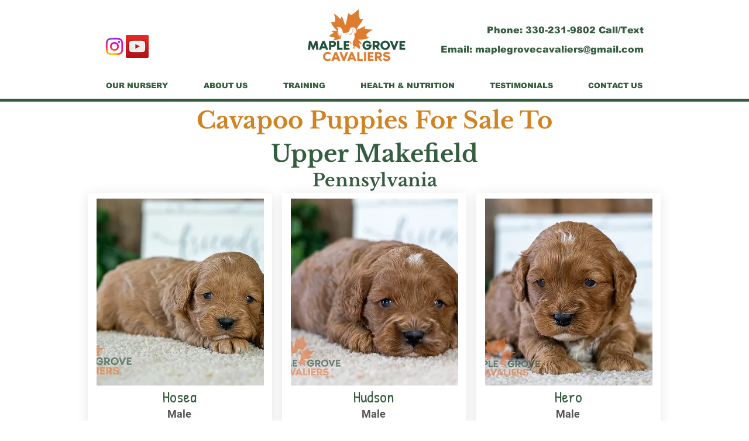

--- FILE ---
content_type: text/html; charset=UTF-8
request_url: https://www.cavaliersatmaplegrove.com/cavapoo/availablepuppies/upper-makefield/pennsylvania
body_size: 129012
content:
<!DOCTYPE html>
<html lang="en">
<head>
  
  <!-- SEO Tags -->
  <title>Cavapoo Puppies For Sale In Upper Makefield, Pennsylvania</title>
  <meta name="description" content="Maple Grove cavapoo puppies are available in Upper MakefieldPennsylvania. Genetic tested, with a 2 year health gaurantee. We can safely deliver your puppy right to you."/>
  <link rel="canonical" href="https://www.cavaliersatmaplegrove.com/cavapoo/availablepuppies/upper-makefield/pennsylvania"/>
  <meta name="robots" content="index"/>
  <meta property="og:title" content="Cavapoo Puppies For Sale In Upper Makefield, Pennsylvania"/>
  <meta property="og:description" content="Maple Grove cavapoo puppies are available in Upper MakefieldPennsylvania. Genetic tested, with a 2 year health gaurantee. We can safely deliver your puppy right to you."/>
  <meta property="og:image" content="https://static.wixstatic.com/media/f6816d_0fb2483f25774c30ae20cec1e514312d~mv2.png/v1/fit/w_2500,h_1330,al_c/f6816d_0fb2483f25774c30ae20cec1e514312d~mv2.png"/>
  <meta property="og:image:width" content="2500"/>
  <meta property="og:image:height" content="1330"/>
  <meta property="og:url" content="https://www.cavaliersatmaplegrove.com/cavapoo/availablepuppies/upper-makefield/pennsylvania"/>
  <meta property="og:site_name" content="Maple Grove"/>
  <meta property="og:type" content="website"/>
  <script type="application/ld+json">{"@context":"https://schema.org/","@type":"ImageObject","height":500,"width":750,"url":"https://static.wixstatic.com/media/f6816d_235c5becc6c74cddb353223a5419bdf3~mv2.jpg/v1/fill/w_750,h_500,al_c,q_85/Hossea%20-%20Cavapoo-3.jpg"}</script>
  <script type="application/ld+json">{}</script>
  <meta name="google-site-verification" content="g2qSbROinmYJvpqQWam26Pd_8bvJMYyIPtCSeSzZTVQ"/>
  <meta name="twitter:card" content="summary_large_image"/>
  <meta name="twitter:title" content="Cavapoo Puppies For Sale In Upper Makefield, Pennsylvania"/>
  <meta name="twitter:description" content="Maple Grove cavapoo puppies are available in Upper MakefieldPennsylvania. Genetic tested, with a 2 year health gaurantee. We can safely deliver your puppy right to you."/>
  <meta name="twitter:image" content="https://static.wixstatic.com/media/f6816d_0fb2483f25774c30ae20cec1e514312d~mv2.png/v1/fit/w_2500,h_1330,al_c/f6816d_0fb2483f25774c30ae20cec1e514312d~mv2.png"/>

  
  <meta charset='utf-8'>
  <meta name="viewport" content="width=device-width, initial-scale=1" id="wixDesktopViewport" />
  <meta http-equiv="X-UA-Compatible" content="IE=edge">
  <meta name="generator" content="Wix.com Website Builder"/>

  <link rel="icon" sizes="192x192" href="https://static.wixstatic.com/media/f6816d_0fb2483f25774c30ae20cec1e514312d%7Emv2.png/v1/fill/w_192%2Ch_192%2Clg_1%2Cusm_0.66_1.00_0.01/f6816d_0fb2483f25774c30ae20cec1e514312d%7Emv2.png" type="image/png"/>
  <link rel="shortcut icon" href="https://static.wixstatic.com/media/f6816d_0fb2483f25774c30ae20cec1e514312d%7Emv2.png/v1/fill/w_192%2Ch_192%2Clg_1%2Cusm_0.66_1.00_0.01/f6816d_0fb2483f25774c30ae20cec1e514312d%7Emv2.png" type="image/png"/>
  <link rel="apple-touch-icon" href="https://static.wixstatic.com/media/f6816d_0fb2483f25774c30ae20cec1e514312d%7Emv2.png/v1/fill/w_180%2Ch_180%2Clg_1%2Cusm_0.66_1.00_0.01/f6816d_0fb2483f25774c30ae20cec1e514312d%7Emv2.png" type="image/png"/>

  <!-- Safari Pinned Tab Icon -->
  <!-- <link rel="mask-icon" href="https://static.wixstatic.com/media/f6816d_0fb2483f25774c30ae20cec1e514312d%7Emv2.png/v1/fill/w_192%2Ch_192%2Clg_1%2Cusm_0.66_1.00_0.01/f6816d_0fb2483f25774c30ae20cec1e514312d%7Emv2.png"> -->

  <!-- Original trials -->
  


  <!-- Segmenter Polyfill -->
  <script>
    if (!window.Intl || !window.Intl.Segmenter) {
      (function() {
        var script = document.createElement('script');
        script.src = 'https://static.parastorage.com/unpkg/@formatjs/intl-segmenter@11.7.10/polyfill.iife.js';
        document.head.appendChild(script);
      })();
    }
  </script>

  <!-- Legacy Polyfills -->
  <script nomodule="" src="https://static.parastorage.com/unpkg/core-js-bundle@3.2.1/minified.js"></script>
  <script nomodule="" src="https://static.parastorage.com/unpkg/focus-within-polyfill@5.0.9/dist/focus-within-polyfill.js"></script>

  <!-- Performance API Polyfills -->
  <script>
  (function () {
    var noop = function noop() {};
    if ("performance" in window === false) {
      window.performance = {};
    }
    window.performance.mark = performance.mark || noop;
    window.performance.measure = performance.measure || noop;
    if ("now" in window.performance === false) {
      var nowOffset = Date.now();
      if (performance.timing && performance.timing.navigationStart) {
        nowOffset = performance.timing.navigationStart;
      }
      window.performance.now = function now() {
        return Date.now() - nowOffset;
      };
    }
  })();
  </script>

  <!-- Globals Definitions -->
  <script>
    (function () {
      var now = Date.now()
      window.initialTimestamps = {
        initialTimestamp: now,
        initialRequestTimestamp: Math.round(performance.timeOrigin ? performance.timeOrigin : now - performance.now())
      }

      window.thunderboltTag = "libs-releases-GA-local"
      window.thunderboltVersion = "1.16803.0"
    })();
  </script>

  <!-- Essential Viewer Model -->
  <script type="application/json" id="wix-essential-viewer-model">{"fleetConfig":{"fleetName":"thunderbolt-seo-isolated-renderer","type":"GA","code":0},"mode":{"qa":false,"enableTestApi":false,"debug":false,"ssrIndicator":false,"ssrOnly":false,"siteAssetsFallback":"enable","versionIndicator":false},"componentsLibrariesTopology":[{"artifactId":"editor-elements","namespace":"wixui","url":"https:\/\/static.parastorage.com\/services\/editor-elements\/1.14868.0"},{"artifactId":"editor-elements","namespace":"dsgnsys","url":"https:\/\/static.parastorage.com\/services\/editor-elements\/1.14868.0"}],"siteFeaturesConfigs":{"sessionManager":{"isRunningInDifferentSiteContext":false}},"language":{"userLanguage":"en"},"siteAssets":{"clientTopology":{"mediaRootUrl":"https:\/\/static.wixstatic.com","scriptsUrl":"static.parastorage.com","staticMediaUrl":"https:\/\/static.wixstatic.com\/media","moduleRepoUrl":"https:\/\/static.parastorage.com\/unpkg","fileRepoUrl":"https:\/\/static.parastorage.com\/services","viewerAppsUrl":"https:\/\/viewer-apps.parastorage.com","viewerAssetsUrl":"https:\/\/viewer-assets.parastorage.com","siteAssetsUrl":"https:\/\/siteassets.parastorage.com","pageJsonServerUrls":["https:\/\/pages.parastorage.com","https:\/\/staticorigin.wixstatic.com","https:\/\/www.cavaliersatmaplegrove.com","https:\/\/fallback.wix.com\/wix-html-editor-pages-webapp\/page"],"pathOfTBModulesInFileRepoForFallback":"wix-thunderbolt\/dist\/"}},"siteFeatures":["accessibility","appMonitoring","assetsLoader","businessLogger","captcha","clickHandlerRegistrar","codeEmbed","commonConfig","componentsLoader","componentsRegistry","consentPolicy","cyclicTabbing","domSelectors","dynamicPages","environmentWixCodeSdk","environment","locationWixCodeSdk","mpaNavigation","navigationManager","navigationPhases","ooi","pages","panorama","renderer","reporter","routerFetch","router","scrollRestoration","seoWixCodeSdk","seo","sessionManager","siteMembersWixCodeSdk","siteMembers","siteScrollBlocker","siteWixCodeSdk","speculationRules","ssrCache","stores","structureApi","thunderboltInitializer","tpaCommons","translations","usedPlatformApis","warmupData","windowMessageRegistrar","windowWixCodeSdk","wixEmbedsApi","componentsReact","platform"],"site":{"externalBaseUrl":"https:\/\/www.cavaliersatmaplegrove.com","isSEO":true},"media":{"staticMediaUrl":"https:\/\/static.wixstatic.com\/media","mediaRootUrl":"https:\/\/static.wixstatic.com\/","staticVideoUrl":"https:\/\/video.wixstatic.com\/"},"requestUrl":"https:\/\/www.cavaliersatmaplegrove.com\/cavapoo\/availablepuppies\/upper-makefield\/pennsylvania","rollout":{"siteAssetsVersionsRollout":false,"isDACRollout":0,"isTBRollout":false},"commonConfig":{"brand":"wix","host":"VIEWER","bsi":"","consentPolicy":{},"consentPolicyHeader":{},"siteRevision":"2745","renderingFlow":"NONE","language":"en","locale":"en-us"},"interactionSampleRatio":0.01,"dynamicModelUrl":"https:\/\/www.cavaliersatmaplegrove.com\/_api\/v2\/dynamicmodel","accessTokensUrl":"https:\/\/www.cavaliersatmaplegrove.com\/_api\/v1\/access-tokens","isExcludedFromSecurityExperiments":false,"experiments":{"specs.thunderbolt.hardenFetchAndXHR":true,"specs.thunderbolt.securityExperiments":true}}</script>
  <script>window.viewerModel = JSON.parse(document.getElementById('wix-essential-viewer-model').textContent)</script>

  <script>
    window.commonConfig = viewerModel.commonConfig
  </script>

  
  <!-- BEGIN handleAccessTokens bundle -->

  <script data-url="https://static.parastorage.com/services/wix-thunderbolt/dist/handleAccessTokens.inline.4f2f9a53.bundle.min.js">(()=>{"use strict";function e(e){let{context:o,property:r,value:n,enumerable:i=!0}=e,c=e.get,l=e.set;if(!r||void 0===n&&!c&&!l)return new Error("property and value are required");let a=o||globalThis,s=a?.[r],u={};if(void 0!==n)u.value=n;else{if(c){let e=t(c);e&&(u.get=e)}if(l){let e=t(l);e&&(u.set=e)}}let p={...u,enumerable:i||!1,configurable:!1};void 0!==n&&(p.writable=!1);try{Object.defineProperty(a,r,p)}catch(e){return e instanceof TypeError?s:e}return s}function t(e,t){return"function"==typeof e?e:!0===e?.async&&"function"==typeof e.func?t?async function(t){return e.func(t)}:async function(){return e.func()}:"function"==typeof e?.func?e.func:void 0}try{e({property:"strictDefine",value:e})}catch{}try{e({property:"defineStrictObject",value:r})}catch{}try{e({property:"defineStrictMethod",value:n})}catch{}var o=["toString","toLocaleString","valueOf","constructor","prototype"];function r(t){let{context:n,property:c,propertiesToExclude:l=[],skipPrototype:a=!1,hardenPrototypePropertiesToExclude:s=[]}=t;if(!c)return new Error("property is required");let u=(n||globalThis)[c],p={},f=i(n,c);u&&("object"==typeof u||"function"==typeof u)&&Reflect.ownKeys(u).forEach(t=>{if(!l.includes(t)&&!o.includes(t)){let o=i(u,t);if(o&&(o.writable||o.configurable)){let{value:r,get:n,set:i,enumerable:c=!1}=o,l={};void 0!==r?l.value=r:n?l.get=n:i&&(l.set=i);try{let o=e({context:u,property:t,...l,enumerable:c});p[t]=o}catch(e){if(!(e instanceof TypeError))throw e;try{p[t]=o.value||o.get||o.set}catch{}}}}});let d={originalObject:u,originalProperties:p};if(!a&&void 0!==u?.prototype){let e=r({context:u,property:"prototype",propertiesToExclude:s,skipPrototype:!0});e instanceof Error||(d.originalPrototype=e?.originalObject,d.originalPrototypeProperties=e?.originalProperties)}return e({context:n,property:c,value:u,enumerable:f?.enumerable}),d}function n(t,o){let r=(o||globalThis)[t],n=i(o||globalThis,t);return r&&n&&(n.writable||n.configurable)?(Object.freeze(r),e({context:globalThis,property:t,value:r})):r}function i(e,t){if(e&&t)try{return Reflect.getOwnPropertyDescriptor(e,t)}catch{return}}function c(e){if("string"!=typeof e)return e;try{return decodeURIComponent(e).toLowerCase().trim()}catch{return e.toLowerCase().trim()}}function l(e,t){let o="";if("string"==typeof e)o=e.split("=")[0]?.trim()||"";else{if(!e||"string"!=typeof e.name)return!1;o=e.name}return t.has(c(o)||"")}function a(e,t){let o;return o="string"==typeof e?e.split(";").map(e=>e.trim()).filter(e=>e.length>0):e||[],o.filter(e=>!l(e,t))}var s=null;function u(){return null===s&&(s=typeof Document>"u"?void 0:Object.getOwnPropertyDescriptor(Document.prototype,"cookie")),s}function p(t,o){if(!globalThis?.cookieStore)return;let r=globalThis.cookieStore.get.bind(globalThis.cookieStore),n=globalThis.cookieStore.getAll.bind(globalThis.cookieStore),i=globalThis.cookieStore.set.bind(globalThis.cookieStore),c=globalThis.cookieStore.delete.bind(globalThis.cookieStore);return e({context:globalThis.CookieStore.prototype,property:"get",value:async function(e){return l(("string"==typeof e?e:e.name)||"",t)?null:r.call(this,e)},enumerable:!0}),e({context:globalThis.CookieStore.prototype,property:"getAll",value:async function(){return a(await n.apply(this,Array.from(arguments)),t)},enumerable:!0}),e({context:globalThis.CookieStore.prototype,property:"set",value:async function(){let e=Array.from(arguments);if(!l(1===e.length?e[0].name:e[0],t))return i.apply(this,e);o&&console.warn(o)},enumerable:!0}),e({context:globalThis.CookieStore.prototype,property:"delete",value:async function(){let e=Array.from(arguments);if(!l(1===e.length?e[0].name:e[0],t))return c.apply(this,e)},enumerable:!0}),e({context:globalThis.cookieStore,property:"prototype",value:globalThis.CookieStore.prototype,enumerable:!1}),e({context:globalThis,property:"cookieStore",value:globalThis.cookieStore,enumerable:!0}),{get:r,getAll:n,set:i,delete:c}}var f=["TextEncoder","TextDecoder","XMLHttpRequestEventTarget","EventTarget","URL","JSON","Reflect","Object","Array","Map","Set","WeakMap","WeakSet","Promise","Symbol","Error"],d=["addEventListener","removeEventListener","dispatchEvent","encodeURI","encodeURIComponent","decodeURI","decodeURIComponent"];const y=(e,t)=>{try{const o=t?t.get.call(document):document.cookie;return o.split(";").map(e=>e.trim()).filter(t=>t?.startsWith(e))[0]?.split("=")[1]}catch(e){return""}},g=(e="",t="",o="/")=>`${e}=; ${t?`domain=${t};`:""} max-age=0; path=${o}; expires=Thu, 01 Jan 1970 00:00:01 GMT`;function m(){(function(){if("undefined"!=typeof window){const e=performance.getEntriesByType("navigation")[0];return"back_forward"===(e?.type||"")}return!1})()&&function(){const{counter:e}=function(){const e=b("getItem");if(e){const[t,o]=e.split("-"),r=o?parseInt(o,10):0;if(r>=3){const e=t?Number(t):0;if(Date.now()-e>6e4)return{counter:0}}return{counter:r}}return{counter:0}}();e<3?(!function(e=1){b("setItem",`${Date.now()}-${e}`)}(e+1),window.location.reload()):console.error("ATS: Max reload attempts reached")}()}function b(e,t){try{return sessionStorage[e]("reload",t||"")}catch(e){console.error("ATS: Error calling sessionStorage:",e)}}const h="client-session-bind",v="sec-fetch-unsupported",{experiments:w}=window.viewerModel,T=[h,"client-binding",v,"svSession","smSession","server-session-bind","wixSession2","wixSession3"].map(e=>e.toLowerCase()),{cookie:S}=function(t,o){let r=new Set(t);return e({context:document,property:"cookie",set:{func:e=>function(e,t,o,r){let n=u(),i=c(t.split(";")[0]||"")||"";[...o].every(e=>!i.startsWith(e.toLowerCase()))&&n?.set?n.set.call(e,t):r&&console.warn(r)}(document,e,r,o)},get:{func:()=>function(e,t){let o=u();if(!o?.get)throw new Error("Cookie descriptor or getter not available");return a(o.get.call(e),t).join("; ")}(document,r)},enumerable:!0}),{cookieStore:p(r,o),cookie:u()}}(T),k="tbReady",x="security_overrideGlobals",{experiments:E,siteFeaturesConfigs:C,accessTokensUrl:P}=window.viewerModel,R=P,M={},O=(()=>{const e=y(h,S);if(w["specs.thunderbolt.browserCacheReload"]){y(v,S)||e?b("removeItem"):m()}return(()=>{const e=g(h),t=g(h,location.hostname);S.set.call(document,e),S.set.call(document,t)})(),e})();O&&(M["client-binding"]=O);const D=fetch;addEventListener(k,function e(t){const{logger:o}=t.detail;try{window.tb.init({fetch:D,fetchHeaders:M})}catch(e){const t=new Error("TB003");o.meter(`${x}_${t.message}`,{paramsOverrides:{errorType:x,eventString:t.message}}),window?.viewerModel?.mode.debug&&console.error(e)}finally{removeEventListener(k,e)}}),E["specs.thunderbolt.hardenFetchAndXHR"]||(window.fetchDynamicModel=()=>C.sessionManager.isRunningInDifferentSiteContext?Promise.resolve({}):fetch(R,{credentials:"same-origin",headers:M}).then(function(e){if(!e.ok)throw new Error(`[${e.status}]${e.statusText}`);return e.json()}),window.dynamicModelPromise=window.fetchDynamicModel())})();
//# sourceMappingURL=https://static.parastorage.com/services/wix-thunderbolt/dist/handleAccessTokens.inline.4f2f9a53.bundle.min.js.map</script>

<!-- END handleAccessTokens bundle -->

<!-- BEGIN overrideGlobals bundle -->

<script data-url="https://static.parastorage.com/services/wix-thunderbolt/dist/overrideGlobals.inline.ec13bfcf.bundle.min.js">(()=>{"use strict";function e(e){let{context:r,property:o,value:n,enumerable:i=!0}=e,c=e.get,a=e.set;if(!o||void 0===n&&!c&&!a)return new Error("property and value are required");let l=r||globalThis,u=l?.[o],s={};if(void 0!==n)s.value=n;else{if(c){let e=t(c);e&&(s.get=e)}if(a){let e=t(a);e&&(s.set=e)}}let p={...s,enumerable:i||!1,configurable:!1};void 0!==n&&(p.writable=!1);try{Object.defineProperty(l,o,p)}catch(e){return e instanceof TypeError?u:e}return u}function t(e,t){return"function"==typeof e?e:!0===e?.async&&"function"==typeof e.func?t?async function(t){return e.func(t)}:async function(){return e.func()}:"function"==typeof e?.func?e.func:void 0}try{e({property:"strictDefine",value:e})}catch{}try{e({property:"defineStrictObject",value:o})}catch{}try{e({property:"defineStrictMethod",value:n})}catch{}var r=["toString","toLocaleString","valueOf","constructor","prototype"];function o(t){let{context:n,property:c,propertiesToExclude:a=[],skipPrototype:l=!1,hardenPrototypePropertiesToExclude:u=[]}=t;if(!c)return new Error("property is required");let s=(n||globalThis)[c],p={},f=i(n,c);s&&("object"==typeof s||"function"==typeof s)&&Reflect.ownKeys(s).forEach(t=>{if(!a.includes(t)&&!r.includes(t)){let r=i(s,t);if(r&&(r.writable||r.configurable)){let{value:o,get:n,set:i,enumerable:c=!1}=r,a={};void 0!==o?a.value=o:n?a.get=n:i&&(a.set=i);try{let r=e({context:s,property:t,...a,enumerable:c});p[t]=r}catch(e){if(!(e instanceof TypeError))throw e;try{p[t]=r.value||r.get||r.set}catch{}}}}});let d={originalObject:s,originalProperties:p};if(!l&&void 0!==s?.prototype){let e=o({context:s,property:"prototype",propertiesToExclude:u,skipPrototype:!0});e instanceof Error||(d.originalPrototype=e?.originalObject,d.originalPrototypeProperties=e?.originalProperties)}return e({context:n,property:c,value:s,enumerable:f?.enumerable}),d}function n(t,r){let o=(r||globalThis)[t],n=i(r||globalThis,t);return o&&n&&(n.writable||n.configurable)?(Object.freeze(o),e({context:globalThis,property:t,value:o})):o}function i(e,t){if(e&&t)try{return Reflect.getOwnPropertyDescriptor(e,t)}catch{return}}function c(e){if("string"!=typeof e)return e;try{return decodeURIComponent(e).toLowerCase().trim()}catch{return e.toLowerCase().trim()}}function a(e,t){return e instanceof Headers?e.forEach((r,o)=>{l(o,t)||e.delete(o)}):Object.keys(e).forEach(r=>{l(r,t)||delete e[r]}),e}function l(e,t){return!t.has(c(e)||"")}function u(e,t){let r=!0,o=function(e){let t,r;if(globalThis.Request&&e instanceof Request)t=e.url;else{if("function"!=typeof e?.toString)throw new Error("Unsupported type for url");t=e.toString()}try{return new URL(t).pathname}catch{return r=t.replace(/#.+/gi,"").split("?").shift(),r.startsWith("/")?r:`/${r}`}}(e),n=c(o);return n&&t.some(e=>n.includes(e))&&(r=!1),r}function s(t,r,o){let n=fetch,i=XMLHttpRequest,c=new Set(r);function s(){let e=new i,r=e.open,n=e.setRequestHeader;return e.open=function(){let n=Array.from(arguments),i=n[1];if(n.length<2||u(i,t))return r.apply(e,n);throw new Error(o||`Request not allowed for path ${i}`)},e.setRequestHeader=function(t,r){l(decodeURIComponent(t),c)&&n.call(e,t,r)},e}return e({property:"fetch",value:function(){let e=function(e,t){return globalThis.Request&&e[0]instanceof Request&&e[0]?.headers?a(e[0].headers,t):e[1]?.headers&&a(e[1].headers,t),e}(arguments,c);return u(arguments[0],t)?n.apply(globalThis,Array.from(e)):new Promise((e,t)=>{t(new Error(o||`Request not allowed for path ${arguments[0]}`))})},enumerable:!0}),e({property:"XMLHttpRequest",value:s,enumerable:!0}),Object.keys(i).forEach(e=>{s[e]=i[e]}),{fetch:n,XMLHttpRequest:i}}var p=["TextEncoder","TextDecoder","XMLHttpRequestEventTarget","EventTarget","URL","JSON","Reflect","Object","Array","Map","Set","WeakMap","WeakSet","Promise","Symbol","Error"],f=["addEventListener","removeEventListener","dispatchEvent","encodeURI","encodeURIComponent","decodeURI","decodeURIComponent"];const d=function(){let t=globalThis.open,r=document.open;function o(e,r,o){let n="string"!=typeof e,i=t.call(window,e,r,o);return n||e&&function(e){return e.startsWith("//")&&/(?:[a-z0-9](?:[a-z0-9-]{0,61}[a-z0-9])?\.)+[a-z0-9][a-z0-9-]{0,61}[a-z0-9]/g.test(`${location.protocol}:${e}`)&&(e=`${location.protocol}${e}`),!e.startsWith("http")||new URL(e).hostname===location.hostname}(e)?{}:i}return e({property:"open",value:o,context:globalThis,enumerable:!0}),e({property:"open",value:function(e,t,n){return e?o(e,t,n):r.call(document,e||"",t||"",n||"")},context:document,enumerable:!0}),{open:t,documentOpen:r}},y=function(){let t=document.createElement,r=Element.prototype.setAttribute,o=Element.prototype.setAttributeNS;return e({property:"createElement",context:document,value:function(n,i){let a=t.call(document,n,i);if("iframe"===c(n)){e({property:"srcdoc",context:a,get:()=>"",set:()=>{console.warn("`srcdoc` is not allowed in iframe elements.")}});let t=function(e,t){"srcdoc"!==e.toLowerCase()?r.call(a,e,t):console.warn("`srcdoc` attribute is not allowed to be set.")},n=function(e,t,r){"srcdoc"!==t.toLowerCase()?o.call(a,e,t,r):console.warn("`srcdoc` attribute is not allowed to be set.")};a.setAttribute=t,a.setAttributeNS=n}return a},enumerable:!0}),{createElement:t,setAttribute:r,setAttributeNS:o}},m=["client-binding"],b=["/_api/v1/access-tokens","/_api/v2/dynamicmodel","/_api/one-app-session-web/v3/businesses"],h=function(){let t=setTimeout,r=setInterval;return o("setTimeout",0,globalThis),o("setInterval",0,globalThis),{setTimeout:t,setInterval:r};function o(t,r,o){let n=o||globalThis,i=n[t];if(!i||"function"!=typeof i)throw new Error(`Function ${t} not found or is not a function`);e({property:t,value:function(){let e=Array.from(arguments);if("string"!=typeof e[r])return i.apply(n,e);console.warn(`Calling ${t} with a String Argument at index ${r} is not allowed`)},context:o,enumerable:!0})}},v=function(){if(navigator&&"serviceWorker"in navigator){let t=navigator.serviceWorker.register;return e({context:navigator.serviceWorker,property:"register",value:function(){console.log("Service worker registration is not allowed")},enumerable:!0}),{register:t}}return{}};performance.mark("overrideGlobals started");const{isExcludedFromSecurityExperiments:g,experiments:w}=window.viewerModel,E=!g&&w["specs.thunderbolt.securityExperiments"];try{d(),E&&y(),w["specs.thunderbolt.hardenFetchAndXHR"]&&E&&s(b,m),v(),(e=>{let t=[],r=[];r=r.concat(["TextEncoder","TextDecoder"]),e&&(r=r.concat(["XMLHttpRequestEventTarget","EventTarget"])),r=r.concat(["URL","JSON"]),e&&(t=t.concat(["addEventListener","removeEventListener"])),t=t.concat(["encodeURI","encodeURIComponent","decodeURI","decodeURIComponent"]),r=r.concat(["String","Number"]),e&&r.push("Object"),r=r.concat(["Reflect"]),t.forEach(e=>{n(e),["addEventListener","removeEventListener"].includes(e)&&n(e,document)}),r.forEach(e=>{o({property:e})})})(E),E&&h()}catch(e){window?.viewerModel?.mode.debug&&console.error(e);const t=new Error("TB006");window.fedops?.reportError(t,"security_overrideGlobals"),window.Sentry?window.Sentry.captureException(t):globalThis.defineStrictProperty("sentryBuffer",[t],window,!1)}performance.mark("overrideGlobals ended")})();
//# sourceMappingURL=https://static.parastorage.com/services/wix-thunderbolt/dist/overrideGlobals.inline.ec13bfcf.bundle.min.js.map</script>

<!-- END overrideGlobals bundle -->


  
  <script>
    window.commonConfig = viewerModel.commonConfig

	
  </script>

  <!-- Initial CSS -->
  <style data-url="https://static.parastorage.com/services/wix-thunderbolt/dist/main.347af09f.min.css">@keyframes slide-horizontal-new{0%{transform:translateX(100%)}}@keyframes slide-horizontal-old{80%{opacity:1}to{opacity:0;transform:translateX(-100%)}}@keyframes slide-vertical-new{0%{transform:translateY(-100%)}}@keyframes slide-vertical-old{80%{opacity:1}to{opacity:0;transform:translateY(100%)}}@keyframes out-in-new{0%{opacity:0}}@keyframes out-in-old{to{opacity:0}}:root:active-view-transition{view-transition-name:none}::view-transition{pointer-events:none}:root:active-view-transition::view-transition-new(page-group),:root:active-view-transition::view-transition-old(page-group){animation-duration:.6s;cursor:wait;pointer-events:all}:root:active-view-transition-type(SlideHorizontal)::view-transition-old(page-group){animation:slide-horizontal-old .6s cubic-bezier(.83,0,.17,1) forwards;mix-blend-mode:normal}:root:active-view-transition-type(SlideHorizontal)::view-transition-new(page-group){animation:slide-horizontal-new .6s cubic-bezier(.83,0,.17,1) backwards;mix-blend-mode:normal}:root:active-view-transition-type(SlideVertical)::view-transition-old(page-group){animation:slide-vertical-old .6s cubic-bezier(.83,0,.17,1) forwards;mix-blend-mode:normal}:root:active-view-transition-type(SlideVertical)::view-transition-new(page-group){animation:slide-vertical-new .6s cubic-bezier(.83,0,.17,1) backwards;mix-blend-mode:normal}:root:active-view-transition-type(OutIn)::view-transition-old(page-group){animation:out-in-old .35s cubic-bezier(.22,1,.36,1) forwards}:root:active-view-transition-type(OutIn)::view-transition-new(page-group){animation:out-in-new .35s cubic-bezier(.64,0,.78,0) .35s backwards}@media(prefers-reduced-motion:reduce){::view-transition-group(*),::view-transition-new(*),::view-transition-old(*){animation:none!important}}body,html{background:transparent;border:0;margin:0;outline:0;padding:0;vertical-align:baseline}body{--scrollbar-width:0px;font-family:Arial,Helvetica,sans-serif;font-size:10px}body,html{height:100%}body{overflow-x:auto;overflow-y:scroll}body:not(.responsive) #site-root{min-width:var(--site-width);width:100%}body:not([data-js-loaded]) [data-hide-prejs]{visibility:hidden}interact-element{display:contents}#SITE_CONTAINER{position:relative}:root{--one-unit:1vw;--section-max-width:9999px;--spx-stopper-max:9999px;--spx-stopper-min:0px;--browser-zoom:1}@supports(-webkit-appearance:none) and (stroke-color:transparent){:root{--safari-sticky-fix:opacity;--experimental-safari-sticky-fix:translateZ(0)}}@supports(container-type:inline-size){:root{--one-unit:1cqw}}[id^=oldHoverBox-]{mix-blend-mode:plus-lighter;transition:opacity .5s ease,visibility .5s ease}[data-mesh-id$=inlineContent-gridContainer]:has(>[id^=oldHoverBox-]){isolation:isolate}</style>
<style data-url="https://static.parastorage.com/services/wix-thunderbolt/dist/main.renderer.25146d00.min.css">a,abbr,acronym,address,applet,b,big,blockquote,button,caption,center,cite,code,dd,del,dfn,div,dl,dt,em,fieldset,font,footer,form,h1,h2,h3,h4,h5,h6,header,i,iframe,img,ins,kbd,label,legend,li,nav,object,ol,p,pre,q,s,samp,section,small,span,strike,strong,sub,sup,table,tbody,td,tfoot,th,thead,title,tr,tt,u,ul,var{background:transparent;border:0;margin:0;outline:0;padding:0;vertical-align:baseline}input,select,textarea{box-sizing:border-box;font-family:Helvetica,Arial,sans-serif}ol,ul{list-style:none}blockquote,q{quotes:none}ins{text-decoration:none}del{text-decoration:line-through}table{border-collapse:collapse;border-spacing:0}a{cursor:pointer;text-decoration:none}.testStyles{overflow-y:hidden}.reset-button{-webkit-appearance:none;background:none;border:0;color:inherit;font:inherit;line-height:normal;outline:0;overflow:visible;padding:0;-webkit-user-select:none;-moz-user-select:none;-ms-user-select:none}:focus{outline:none}body.device-mobile-optimized:not(.disable-site-overflow){overflow-x:hidden;overflow-y:scroll}body.device-mobile-optimized:not(.responsive) #SITE_CONTAINER{margin-left:auto;margin-right:auto;overflow-x:visible;position:relative;width:320px}body.device-mobile-optimized:not(.responsive):not(.blockSiteScrolling) #SITE_CONTAINER{margin-top:0}body.device-mobile-optimized>*{max-width:100%!important}body.device-mobile-optimized #site-root{overflow-x:hidden;overflow-y:hidden}@supports(overflow:clip){body.device-mobile-optimized #site-root{overflow-x:clip;overflow-y:clip}}body.device-mobile-non-optimized #SITE_CONTAINER #site-root{overflow-x:clip;overflow-y:clip}body.device-mobile-non-optimized.fullScreenMode{background-color:#5f6360}body.device-mobile-non-optimized.fullScreenMode #MOBILE_ACTIONS_MENU,body.device-mobile-non-optimized.fullScreenMode #SITE_BACKGROUND,body.device-mobile-non-optimized.fullScreenMode #site-root,body.fullScreenMode #WIX_ADS{visibility:hidden}body.fullScreenMode{overflow-x:hidden!important;overflow-y:hidden!important}body.fullScreenMode.device-mobile-optimized #TINY_MENU{opacity:0;pointer-events:none}body.fullScreenMode-scrollable.device-mobile-optimized{overflow-x:hidden!important;overflow-y:auto!important}body.fullScreenMode-scrollable.device-mobile-optimized #masterPage,body.fullScreenMode-scrollable.device-mobile-optimized #site-root{overflow-x:hidden!important;overflow-y:hidden!important}body.fullScreenMode-scrollable.device-mobile-optimized #SITE_BACKGROUND,body.fullScreenMode-scrollable.device-mobile-optimized #masterPage{height:auto!important}body.fullScreenMode-scrollable.device-mobile-optimized #masterPage.mesh-layout{height:0!important}body.blockSiteScrolling,body.siteScrollingBlocked{position:fixed;width:100%}body.siteScrollingBlockedIOSFix{overflow:hidden!important}body.blockSiteScrolling #SITE_CONTAINER{margin-top:calc(var(--blocked-site-scroll-margin-top)*-1)}#site-root{margin:0 auto;min-height:100%;position:relative;top:var(--wix-ads-height)}#site-root img:not([src]){visibility:hidden}#site-root svg img:not([src]){visibility:visible}.auto-generated-link{color:inherit}#SCROLL_TO_BOTTOM,#SCROLL_TO_TOP{height:0}.has-click-trigger{cursor:pointer}.fullScreenOverlay{bottom:0;display:flex;justify-content:center;left:0;overflow-y:hidden;position:fixed;right:0;top:-60px;z-index:1005}.fullScreenOverlay>.fullScreenOverlayContent{bottom:0;left:0;margin:0 auto;overflow:hidden;position:absolute;right:0;top:60px;transform:translateZ(0)}[data-mesh-id$=centeredContent],[data-mesh-id$=form],[data-mesh-id$=inlineContent]{pointer-events:none;position:relative}[data-mesh-id$=-gridWrapper],[data-mesh-id$=-rotated-wrapper]{pointer-events:none}[data-mesh-id$=-gridContainer]>*,[data-mesh-id$=-rotated-wrapper]>*,[data-mesh-id$=inlineContent]>:not([data-mesh-id$=-gridContainer]){pointer-events:auto}.device-mobile-optimized #masterPage.mesh-layout #SOSP_CONTAINER_CUSTOM_ID{grid-area:2/1/3/2;-ms-grid-row:2;position:relative}#masterPage.mesh-layout{-ms-grid-rows:max-content max-content min-content max-content;-ms-grid-columns:100%;align-items:start;display:-ms-grid;display:grid;grid-template-columns:100%;grid-template-rows:max-content max-content min-content max-content;justify-content:stretch}#masterPage.mesh-layout #PAGES_CONTAINER,#masterPage.mesh-layout #SITE_FOOTER-placeholder,#masterPage.mesh-layout #SITE_FOOTER_WRAPPER,#masterPage.mesh-layout #SITE_HEADER-placeholder,#masterPage.mesh-layout #SITE_HEADER_WRAPPER,#masterPage.mesh-layout #SOSP_CONTAINER_CUSTOM_ID[data-state~=mobileView],#masterPage.mesh-layout #soapAfterPagesContainer,#masterPage.mesh-layout #soapBeforePagesContainer{-ms-grid-row-align:start;-ms-grid-column-align:start;-ms-grid-column:1}#masterPage.mesh-layout #SITE_HEADER-placeholder,#masterPage.mesh-layout #SITE_HEADER_WRAPPER{grid-area:1/1/2/2;-ms-grid-row:1}#masterPage.mesh-layout #PAGES_CONTAINER,#masterPage.mesh-layout #soapAfterPagesContainer,#masterPage.mesh-layout #soapBeforePagesContainer{grid-area:3/1/4/2;-ms-grid-row:3}#masterPage.mesh-layout #soapAfterPagesContainer,#masterPage.mesh-layout #soapBeforePagesContainer{width:100%}#masterPage.mesh-layout #PAGES_CONTAINER{align-self:stretch}#masterPage.mesh-layout main#PAGES_CONTAINER{display:block}#masterPage.mesh-layout #SITE_FOOTER-placeholder,#masterPage.mesh-layout #SITE_FOOTER_WRAPPER{grid-area:4/1/5/2;-ms-grid-row:4}#masterPage.mesh-layout #SITE_PAGES,#masterPage.mesh-layout [data-mesh-id=PAGES_CONTAINERcenteredContent],#masterPage.mesh-layout [data-mesh-id=PAGES_CONTAINERinlineContent]{height:100%}#masterPage.mesh-layout.desktop>*{width:100%}#masterPage.mesh-layout #PAGES_CONTAINER,#masterPage.mesh-layout #SITE_FOOTER,#masterPage.mesh-layout #SITE_FOOTER_WRAPPER,#masterPage.mesh-layout #SITE_HEADER,#masterPage.mesh-layout #SITE_HEADER_WRAPPER,#masterPage.mesh-layout #SITE_PAGES,#masterPage.mesh-layout #masterPageinlineContent{position:relative}#masterPage.mesh-layout #SITE_HEADER{grid-area:1/1/2/2}#masterPage.mesh-layout #SITE_FOOTER{grid-area:4/1/5/2}#masterPage.mesh-layout.overflow-x-clip #SITE_FOOTER,#masterPage.mesh-layout.overflow-x-clip #SITE_HEADER{overflow-x:clip}[data-z-counter]{z-index:0}[data-z-counter="0"]{z-index:auto}.wixSiteProperties{-webkit-font-smoothing:antialiased;-moz-osx-font-smoothing:grayscale}:root{--wst-button-color-fill-primary:rgb(var(--color_48));--wst-button-color-border-primary:rgb(var(--color_49));--wst-button-color-text-primary:rgb(var(--color_50));--wst-button-color-fill-primary-hover:rgb(var(--color_51));--wst-button-color-border-primary-hover:rgb(var(--color_52));--wst-button-color-text-primary-hover:rgb(var(--color_53));--wst-button-color-fill-primary-disabled:rgb(var(--color_54));--wst-button-color-border-primary-disabled:rgb(var(--color_55));--wst-button-color-text-primary-disabled:rgb(var(--color_56));--wst-button-color-fill-secondary:rgb(var(--color_57));--wst-button-color-border-secondary:rgb(var(--color_58));--wst-button-color-text-secondary:rgb(var(--color_59));--wst-button-color-fill-secondary-hover:rgb(var(--color_60));--wst-button-color-border-secondary-hover:rgb(var(--color_61));--wst-button-color-text-secondary-hover:rgb(var(--color_62));--wst-button-color-fill-secondary-disabled:rgb(var(--color_63));--wst-button-color-border-secondary-disabled:rgb(var(--color_64));--wst-button-color-text-secondary-disabled:rgb(var(--color_65));--wst-color-fill-base-1:rgb(var(--color_36));--wst-color-fill-base-2:rgb(var(--color_37));--wst-color-fill-base-shade-1:rgb(var(--color_38));--wst-color-fill-base-shade-2:rgb(var(--color_39));--wst-color-fill-base-shade-3:rgb(var(--color_40));--wst-color-fill-accent-1:rgb(var(--color_41));--wst-color-fill-accent-2:rgb(var(--color_42));--wst-color-fill-accent-3:rgb(var(--color_43));--wst-color-fill-accent-4:rgb(var(--color_44));--wst-color-fill-background-primary:rgb(var(--color_11));--wst-color-fill-background-secondary:rgb(var(--color_12));--wst-color-text-primary:rgb(var(--color_15));--wst-color-text-secondary:rgb(var(--color_14));--wst-color-action:rgb(var(--color_18));--wst-color-disabled:rgb(var(--color_39));--wst-color-title:rgb(var(--color_45));--wst-color-subtitle:rgb(var(--color_46));--wst-color-line:rgb(var(--color_47));--wst-font-style-h2:var(--font_2);--wst-font-style-h3:var(--font_3);--wst-font-style-h4:var(--font_4);--wst-font-style-h5:var(--font_5);--wst-font-style-h6:var(--font_6);--wst-font-style-body-large:var(--font_7);--wst-font-style-body-medium:var(--font_8);--wst-font-style-body-small:var(--font_9);--wst-font-style-body-x-small:var(--font_10);--wst-color-custom-1:rgb(var(--color_13));--wst-color-custom-2:rgb(var(--color_16));--wst-color-custom-3:rgb(var(--color_17));--wst-color-custom-4:rgb(var(--color_19));--wst-color-custom-5:rgb(var(--color_20));--wst-color-custom-6:rgb(var(--color_21));--wst-color-custom-7:rgb(var(--color_22));--wst-color-custom-8:rgb(var(--color_23));--wst-color-custom-9:rgb(var(--color_24));--wst-color-custom-10:rgb(var(--color_25));--wst-color-custom-11:rgb(var(--color_26));--wst-color-custom-12:rgb(var(--color_27));--wst-color-custom-13:rgb(var(--color_28));--wst-color-custom-14:rgb(var(--color_29));--wst-color-custom-15:rgb(var(--color_30));--wst-color-custom-16:rgb(var(--color_31));--wst-color-custom-17:rgb(var(--color_32));--wst-color-custom-18:rgb(var(--color_33));--wst-color-custom-19:rgb(var(--color_34));--wst-color-custom-20:rgb(var(--color_35))}.wix-presets-wrapper{display:contents}</style>

  <meta name="format-detection" content="telephone=no">
  <meta name="skype_toolbar" content="skype_toolbar_parser_compatible">
  
  

  

  
      <!--pageHtmlEmbeds.head start-->
      <script type="wix/htmlEmbeds" id="pageHtmlEmbeds.head start"></script>
    
      <!-- Google Tag Manager -->
<script>(function(w,d,s,l,i){w[l]=w[l]||[];w[l].push({'gtm.start':
new Date().getTime(),event:'gtm.js'});var f=d.getElementsByTagName(s)[0],
j=d.createElement(s),dl=l!='dataLayer'?'&l='+l:'';j.async=true;j.src=
'https://www.googletagmanager.com/gtm.js?id='+i+dl;f.parentNode.insertBefore(j,f);
})(window,document,'script','dataLayer','GTM-T6XDPFSM');</script>
<!-- End Google Tag Manager -->
    
      <script type="wix/htmlEmbeds" id="pageHtmlEmbeds.head end"></script>
      <!--pageHtmlEmbeds.head end-->
  

  <!-- head performance data start -->
  
  <!-- head performance data end -->
  

    


    
<style data-href="https://static.parastorage.com/services/editor-elements-library/dist/thunderbolt/rb_wixui.thunderbolt_bootstrap.a1b00b19.min.css">.cwL6XW{cursor:pointer}.sNF2R0{opacity:0}.hLoBV3{transition:opacity var(--transition-duration) cubic-bezier(.37,0,.63,1)}.Rdf41z,.hLoBV3{opacity:1}.ftlZWo{transition:opacity var(--transition-duration) cubic-bezier(.37,0,.63,1)}.ATGlOr,.ftlZWo{opacity:0}.KQSXD0{transition:opacity var(--transition-duration) cubic-bezier(.64,0,.78,0)}.KQSXD0,.pagQKE{opacity:1}._6zG5H{opacity:0;transition:opacity var(--transition-duration) cubic-bezier(.22,1,.36,1)}.BB49uC{transform:translateX(100%)}.j9xE1V{transition:transform var(--transition-duration) cubic-bezier(.87,0,.13,1)}.ICs7Rs,.j9xE1V{transform:translateX(0)}.DxijZJ{transition:transform var(--transition-duration) cubic-bezier(.87,0,.13,1)}.B5kjYq,.DxijZJ{transform:translateX(-100%)}.cJijIV{transition:transform var(--transition-duration) cubic-bezier(.87,0,.13,1)}.cJijIV,.hOxaWM{transform:translateX(0)}.T9p3fN{transform:translateX(100%);transition:transform var(--transition-duration) cubic-bezier(.87,0,.13,1)}.qDxYJm{transform:translateY(100%)}.aA9V0P{transition:transform var(--transition-duration) cubic-bezier(.87,0,.13,1)}.YPXPAS,.aA9V0P{transform:translateY(0)}.Xf2zsA{transition:transform var(--transition-duration) cubic-bezier(.87,0,.13,1)}.Xf2zsA,.y7Kt7s{transform:translateY(-100%)}.EeUgMu{transition:transform var(--transition-duration) cubic-bezier(.87,0,.13,1)}.EeUgMu,.fdHrtm{transform:translateY(0)}.WIFaG4{transform:translateY(100%);transition:transform var(--transition-duration) cubic-bezier(.87,0,.13,1)}body:not(.responsive) .JsJXaX{overflow-x:clip}:root:active-view-transition .JsJXaX{view-transition-name:page-group}.AnQkDU{display:grid;grid-template-columns:1fr;grid-template-rows:1fr;height:100%}.AnQkDU>div{align-self:stretch!important;grid-area:1/1/2/2;justify-self:stretch!important}.StylableButton2545352419__root{-archetype:box;border:none;box-sizing:border-box;cursor:pointer;display:block;height:100%;min-height:10px;min-width:10px;padding:0;touch-action:manipulation;width:100%}.StylableButton2545352419__root[disabled]{pointer-events:none}.StylableButton2545352419__root:not(:hover):not([disabled]).StylableButton2545352419--hasBackgroundColor{background-color:var(--corvid-background-color)!important}.StylableButton2545352419__root:hover:not([disabled]).StylableButton2545352419--hasHoverBackgroundColor{background-color:var(--corvid-hover-background-color)!important}.StylableButton2545352419__root:not(:hover)[disabled].StylableButton2545352419--hasDisabledBackgroundColor{background-color:var(--corvid-disabled-background-color)!important}.StylableButton2545352419__root:not(:hover):not([disabled]).StylableButton2545352419--hasBorderColor{border-color:var(--corvid-border-color)!important}.StylableButton2545352419__root:hover:not([disabled]).StylableButton2545352419--hasHoverBorderColor{border-color:var(--corvid-hover-border-color)!important}.StylableButton2545352419__root:not(:hover)[disabled].StylableButton2545352419--hasDisabledBorderColor{border-color:var(--corvid-disabled-border-color)!important}.StylableButton2545352419__root.StylableButton2545352419--hasBorderRadius{border-radius:var(--corvid-border-radius)!important}.StylableButton2545352419__root.StylableButton2545352419--hasBorderWidth{border-width:var(--corvid-border-width)!important}.StylableButton2545352419__root:not(:hover):not([disabled]).StylableButton2545352419--hasColor,.StylableButton2545352419__root:not(:hover):not([disabled]).StylableButton2545352419--hasColor .StylableButton2545352419__label{color:var(--corvid-color)!important}.StylableButton2545352419__root:hover:not([disabled]).StylableButton2545352419--hasHoverColor,.StylableButton2545352419__root:hover:not([disabled]).StylableButton2545352419--hasHoverColor .StylableButton2545352419__label{color:var(--corvid-hover-color)!important}.StylableButton2545352419__root:not(:hover)[disabled].StylableButton2545352419--hasDisabledColor,.StylableButton2545352419__root:not(:hover)[disabled].StylableButton2545352419--hasDisabledColor .StylableButton2545352419__label{color:var(--corvid-disabled-color)!important}.StylableButton2545352419__link{-archetype:box;box-sizing:border-box;color:#000;text-decoration:none}.StylableButton2545352419__container{align-items:center;display:flex;flex-basis:auto;flex-direction:row;flex-grow:1;height:100%;justify-content:center;overflow:hidden;transition:all .2s ease,visibility 0s;width:100%}.StylableButton2545352419__label{-archetype:text;-controller-part-type:LayoutChildDisplayDropdown,LayoutFlexChildSpacing(first);max-width:100%;min-width:1.8em;overflow:hidden;text-align:center;text-overflow:ellipsis;transition:inherit;white-space:nowrap}.StylableButton2545352419__root.StylableButton2545352419--isMaxContent .StylableButton2545352419__label{text-overflow:unset}.StylableButton2545352419__root.StylableButton2545352419--isWrapText .StylableButton2545352419__label{min-width:10px;overflow-wrap:break-word;white-space:break-spaces;word-break:break-word}.StylableButton2545352419__icon{-archetype:icon;-controller-part-type:LayoutChildDisplayDropdown,LayoutFlexChildSpacing(last);flex-shrink:0;height:50px;min-width:1px;transition:inherit}.StylableButton2545352419__icon.StylableButton2545352419--override{display:block!important}.StylableButton2545352419__icon svg,.StylableButton2545352419__icon>span{display:flex;height:inherit;width:inherit}.StylableButton2545352419__root:not(:hover):not([disalbed]).StylableButton2545352419--hasIconColor .StylableButton2545352419__icon svg{fill:var(--corvid-icon-color)!important;stroke:var(--corvid-icon-color)!important}.StylableButton2545352419__root:hover:not([disabled]).StylableButton2545352419--hasHoverIconColor .StylableButton2545352419__icon svg{fill:var(--corvid-hover-icon-color)!important;stroke:var(--corvid-hover-icon-color)!important}.StylableButton2545352419__root:not(:hover)[disabled].StylableButton2545352419--hasDisabledIconColor .StylableButton2545352419__icon svg{fill:var(--corvid-disabled-icon-color)!important;stroke:var(--corvid-disabled-icon-color)!important}.aeyn4z{bottom:0;left:0;position:absolute;right:0;top:0}.qQrFOK{cursor:pointer}.VDJedC{-webkit-tap-highlight-color:rgba(0,0,0,0);fill:var(--corvid-fill-color,var(--fill));fill-opacity:var(--fill-opacity);stroke:var(--corvid-stroke-color,var(--stroke));stroke-opacity:var(--stroke-opacity);stroke-width:var(--stroke-width);filter:var(--drop-shadow,none);opacity:var(--opacity);transform:var(--flip)}.VDJedC,.VDJedC svg{bottom:0;left:0;position:absolute;right:0;top:0}.VDJedC svg{height:var(--svg-calculated-height,100%);margin:auto;padding:var(--svg-calculated-padding,0);width:var(--svg-calculated-width,100%)}.VDJedC svg:not([data-type=ugc]){overflow:visible}.l4CAhn *{vector-effect:non-scaling-stroke}.Z_l5lU{-webkit-text-size-adjust:100%;-moz-text-size-adjust:100%;text-size-adjust:100%}ol.font_100,ul.font_100{color:#080808;font-family:"Arial, Helvetica, sans-serif",serif;font-size:10px;font-style:normal;font-variant:normal;font-weight:400;letter-spacing:normal;line-height:normal;margin:0;text-decoration:none}ol.font_100 li,ul.font_100 li{margin-bottom:12px}ol.wix-list-text-align,ul.wix-list-text-align{list-style-position:inside}ol.wix-list-text-align h1,ol.wix-list-text-align h2,ol.wix-list-text-align h3,ol.wix-list-text-align h4,ol.wix-list-text-align h5,ol.wix-list-text-align h6,ol.wix-list-text-align p,ul.wix-list-text-align h1,ul.wix-list-text-align h2,ul.wix-list-text-align h3,ul.wix-list-text-align h4,ul.wix-list-text-align h5,ul.wix-list-text-align h6,ul.wix-list-text-align p{display:inline}.HQSswv{cursor:pointer}.yi6otz{clip:rect(0 0 0 0);border:0;height:1px;margin:-1px;overflow:hidden;padding:0;position:absolute;width:1px}.zQ9jDz [data-attr-richtext-marker=true]{display:block}.zQ9jDz [data-attr-richtext-marker=true] table{border-collapse:collapse;margin:15px 0;width:100%}.zQ9jDz [data-attr-richtext-marker=true] table td{padding:12px;position:relative}.zQ9jDz [data-attr-richtext-marker=true] table td:after{border-bottom:1px solid currentColor;border-left:1px solid currentColor;bottom:0;content:"";left:0;opacity:.2;position:absolute;right:0;top:0}.zQ9jDz [data-attr-richtext-marker=true] table tr td:last-child:after{border-right:1px solid currentColor}.zQ9jDz [data-attr-richtext-marker=true] table tr:first-child td:after{border-top:1px solid currentColor}@supports(-webkit-appearance:none) and (stroke-color:transparent){.qvSjx3>*>:first-child{vertical-align:top}}@supports(-webkit-touch-callout:none){.qvSjx3>*>:first-child{vertical-align:top}}.LkZBpT :is(p,h1,h2,h3,h4,h5,h6,ul,ol,span[data-attr-richtext-marker],blockquote,div) [class$=rich-text__text],.LkZBpT :is(p,h1,h2,h3,h4,h5,h6,ul,ol,span[data-attr-richtext-marker],blockquote,div)[class$=rich-text__text]{color:var(--corvid-color,currentColor)}.LkZBpT :is(p,h1,h2,h3,h4,h5,h6,ul,ol,span[data-attr-richtext-marker],blockquote,div) span[style*=color]{color:var(--corvid-color,currentColor)!important}.Kbom4H{direction:var(--text-direction);min-height:var(--min-height);min-width:var(--min-width)}.Kbom4H .upNqi2{word-wrap:break-word;height:100%;overflow-wrap:break-word;position:relative;width:100%}.Kbom4H .upNqi2 ul{list-style:disc inside}.Kbom4H .upNqi2 li{margin-bottom:12px}.MMl86N blockquote,.MMl86N div,.MMl86N h1,.MMl86N h2,.MMl86N h3,.MMl86N h4,.MMl86N h5,.MMl86N h6,.MMl86N p{letter-spacing:normal;line-height:normal}.gYHZuN{min-height:var(--min-height);min-width:var(--min-width)}.gYHZuN .upNqi2{word-wrap:break-word;height:100%;overflow-wrap:break-word;position:relative;width:100%}.gYHZuN .upNqi2 ol,.gYHZuN .upNqi2 ul{letter-spacing:normal;line-height:normal;margin-inline-start:.5em;padding-inline-start:1.3em}.gYHZuN .upNqi2 ul{list-style-type:disc}.gYHZuN .upNqi2 ol{list-style-type:decimal}.gYHZuN .upNqi2 ol ul,.gYHZuN .upNqi2 ul ul{line-height:normal;list-style-type:circle}.gYHZuN .upNqi2 ol ol ul,.gYHZuN .upNqi2 ol ul ul,.gYHZuN .upNqi2 ul ol ul,.gYHZuN .upNqi2 ul ul ul{line-height:normal;list-style-type:square}.gYHZuN .upNqi2 li{font-style:inherit;font-weight:inherit;letter-spacing:normal;line-height:inherit}.gYHZuN .upNqi2 h1,.gYHZuN .upNqi2 h2,.gYHZuN .upNqi2 h3,.gYHZuN .upNqi2 h4,.gYHZuN .upNqi2 h5,.gYHZuN .upNqi2 h6,.gYHZuN .upNqi2 p{letter-spacing:normal;line-height:normal;margin-block:0;margin:0}.gYHZuN .upNqi2 a{color:inherit}.MMl86N,.ku3DBC{word-wrap:break-word;direction:var(--text-direction);min-height:var(--min-height);min-width:var(--min-width);mix-blend-mode:var(--blendMode,normal);overflow-wrap:break-word;pointer-events:none;text-align:start;text-shadow:var(--textOutline,0 0 transparent),var(--textShadow,0 0 transparent);text-transform:var(--textTransform,"none")}.MMl86N>*,.ku3DBC>*{pointer-events:auto}.MMl86N li,.ku3DBC li{font-style:inherit;font-weight:inherit;letter-spacing:normal;line-height:inherit}.MMl86N ol,.MMl86N ul,.ku3DBC ol,.ku3DBC ul{letter-spacing:normal;line-height:normal;margin-inline-end:0;margin-inline-start:.5em}.MMl86N:not(.Vq6kJx) ol,.MMl86N:not(.Vq6kJx) ul,.ku3DBC:not(.Vq6kJx) ol,.ku3DBC:not(.Vq6kJx) ul{padding-inline-end:0;padding-inline-start:1.3em}.MMl86N ul,.ku3DBC ul{list-style-type:disc}.MMl86N ol,.ku3DBC ol{list-style-type:decimal}.MMl86N ol ul,.MMl86N ul ul,.ku3DBC ol ul,.ku3DBC ul ul{list-style-type:circle}.MMl86N ol ol ul,.MMl86N ol ul ul,.MMl86N ul ol ul,.MMl86N ul ul ul,.ku3DBC ol ol ul,.ku3DBC ol ul ul,.ku3DBC ul ol ul,.ku3DBC ul ul ul{list-style-type:square}.MMl86N blockquote,.MMl86N div,.MMl86N h1,.MMl86N h2,.MMl86N h3,.MMl86N h4,.MMl86N h5,.MMl86N h6,.MMl86N p,.ku3DBC blockquote,.ku3DBC div,.ku3DBC h1,.ku3DBC h2,.ku3DBC h3,.ku3DBC h4,.ku3DBC h5,.ku3DBC h6,.ku3DBC p{margin-block:0;margin:0}.MMl86N a,.ku3DBC a{color:inherit}.Vq6kJx li{margin-inline-end:0;margin-inline-start:1.3em}.Vd6aQZ{overflow:hidden;padding:0;pointer-events:none;white-space:nowrap}.mHZSwn{display:none}.lvxhkV{bottom:0;left:0;position:absolute;right:0;top:0;width:100%}.QJjwEo{transform:translateY(-100%);transition:.2s ease-in}.kdBXfh{transition:.2s}.MP52zt{opacity:0;transition:.2s ease-in}.MP52zt.Bhu9m5{z-index:-1!important}.LVP8Wf{opacity:1;transition:.2s}.VrZrC0{height:auto}.VrZrC0,.cKxVkc{position:relative;width:100%}:host(:not(.device-mobile-optimized)) .vlM3HR,body:not(.device-mobile-optimized) .vlM3HR{margin-left:calc((100% - var(--site-width))/2);width:var(--site-width)}.AT7o0U[data-focuscycled=active]{outline:1px solid transparent}.AT7o0U[data-focuscycled=active]:not(:focus-within){outline:2px solid transparent;transition:outline .01s ease}.AT7o0U .vlM3HR{bottom:0;left:0;position:absolute;right:0;top:0}.Tj01hh,.jhxvbR{display:block;height:100%;width:100%}.jhxvbR img{max-width:var(--wix-img-max-width,100%)}.jhxvbR[data-animate-blur] img{filter:blur(9px);transition:filter .8s ease-in}.jhxvbR[data-animate-blur] img[data-load-done]{filter:none}.WzbAF8{direction:var(--direction)}.WzbAF8 .mpGTIt .O6KwRn{display:var(--item-display);height:var(--item-size);margin-block:var(--item-margin-block);margin-inline:var(--item-margin-inline);width:var(--item-size)}.WzbAF8 .mpGTIt .O6KwRn:last-child{margin-block:0;margin-inline:0}.WzbAF8 .mpGTIt .O6KwRn .oRtuWN{display:block}.WzbAF8 .mpGTIt .O6KwRn .oRtuWN .YaS0jR{height:var(--item-size);width:var(--item-size)}.WzbAF8 .mpGTIt{height:100%;position:absolute;white-space:nowrap;width:100%}:host(.device-mobile-optimized) .WzbAF8 .mpGTIt,body.device-mobile-optimized .WzbAF8 .mpGTIt{white-space:normal}.big2ZD{display:grid;grid-template-columns:1fr;grid-template-rows:1fr;height:calc(100% - var(--wix-ads-height));left:0;margin-top:var(--wix-ads-height);position:fixed;top:0;width:100%}.SHHiV9,.big2ZD{pointer-events:none;z-index:var(--pinned-layer-in-container,var(--above-all-in-container))}</style>
<style data-href="https://static.parastorage.com/services/editor-elements-library/dist/thunderbolt/rb_wixui.thunderbolt_bootstrap-classic.72e6a2a3.min.css">.PlZyDq{touch-action:manipulation}.uDW_Qe{align-items:center;box-sizing:border-box;display:flex;justify-content:var(--label-align);min-width:100%;text-align:initial;width:-moz-max-content;width:max-content}.uDW_Qe:before{max-width:var(--margin-start,0)}.uDW_Qe:after,.uDW_Qe:before{align-self:stretch;content:"";flex-grow:1}.uDW_Qe:after{max-width:var(--margin-end,0)}.FubTgk{height:100%}.FubTgk .uDW_Qe{border-radius:var(--corvid-border-radius,var(--rd,0));bottom:0;box-shadow:var(--shd,0 1px 4px rgba(0,0,0,.6));left:0;position:absolute;right:0;top:0;transition:var(--trans1,border-color .4s ease 0s,background-color .4s ease 0s)}.FubTgk .uDW_Qe:link,.FubTgk .uDW_Qe:visited{border-color:transparent}.FubTgk .l7_2fn{color:var(--corvid-color,rgb(var(--txt,var(--color_15,color_15))));font:var(--fnt,var(--font_5));margin:0;position:relative;transition:var(--trans2,color .4s ease 0s);white-space:nowrap}.FubTgk[aria-disabled=false] .uDW_Qe{background-color:var(--corvid-background-color,rgba(var(--bg,var(--color_17,color_17)),var(--alpha-bg,1)));border:solid var(--corvid-border-color,rgba(var(--brd,var(--color_15,color_15)),var(--alpha-brd,1))) var(--corvid-border-width,var(--brw,0));cursor:pointer!important}:host(.device-mobile-optimized) .FubTgk[aria-disabled=false]:active .uDW_Qe,body.device-mobile-optimized .FubTgk[aria-disabled=false]:active .uDW_Qe{background-color:var(--corvid-hover-background-color,rgba(var(--bgh,var(--color_18,color_18)),var(--alpha-bgh,1)));border-color:var(--corvid-hover-border-color,rgba(var(--brdh,var(--color_15,color_15)),var(--alpha-brdh,1)))}:host(.device-mobile-optimized) .FubTgk[aria-disabled=false]:active .l7_2fn,body.device-mobile-optimized .FubTgk[aria-disabled=false]:active .l7_2fn{color:var(--corvid-hover-color,rgb(var(--txth,var(--color_15,color_15))))}:host(:not(.device-mobile-optimized)) .FubTgk[aria-disabled=false]:hover .uDW_Qe,body:not(.device-mobile-optimized) .FubTgk[aria-disabled=false]:hover .uDW_Qe{background-color:var(--corvid-hover-background-color,rgba(var(--bgh,var(--color_18,color_18)),var(--alpha-bgh,1)));border-color:var(--corvid-hover-border-color,rgba(var(--brdh,var(--color_15,color_15)),var(--alpha-brdh,1)))}:host(:not(.device-mobile-optimized)) .FubTgk[aria-disabled=false]:hover .l7_2fn,body:not(.device-mobile-optimized) .FubTgk[aria-disabled=false]:hover .l7_2fn{color:var(--corvid-hover-color,rgb(var(--txth,var(--color_15,color_15))))}.FubTgk[aria-disabled=true] .uDW_Qe{background-color:var(--corvid-disabled-background-color,rgba(var(--bgd,204,204,204),var(--alpha-bgd,1)));border-color:var(--corvid-disabled-border-color,rgba(var(--brdd,204,204,204),var(--alpha-brdd,1)));border-style:solid;border-width:var(--corvid-border-width,var(--brw,0))}.FubTgk[aria-disabled=true] .l7_2fn{color:var(--corvid-disabled-color,rgb(var(--txtd,255,255,255)))}.uUxqWY{align-items:center;box-sizing:border-box;display:flex;justify-content:var(--label-align);min-width:100%;text-align:initial;width:-moz-max-content;width:max-content}.uUxqWY:before{max-width:var(--margin-start,0)}.uUxqWY:after,.uUxqWY:before{align-self:stretch;content:"";flex-grow:1}.uUxqWY:after{max-width:var(--margin-end,0)}.Vq4wYb[aria-disabled=false] .uUxqWY{cursor:pointer}:host(.device-mobile-optimized) .Vq4wYb[aria-disabled=false]:active .wJVzSK,body.device-mobile-optimized .Vq4wYb[aria-disabled=false]:active .wJVzSK{color:var(--corvid-hover-color,rgb(var(--txth,var(--color_15,color_15))));transition:var(--trans,color .4s ease 0s)}:host(:not(.device-mobile-optimized)) .Vq4wYb[aria-disabled=false]:hover .wJVzSK,body:not(.device-mobile-optimized) .Vq4wYb[aria-disabled=false]:hover .wJVzSK{color:var(--corvid-hover-color,rgb(var(--txth,var(--color_15,color_15))));transition:var(--trans,color .4s ease 0s)}.Vq4wYb .uUxqWY{bottom:0;left:0;position:absolute;right:0;top:0}.Vq4wYb .wJVzSK{color:var(--corvid-color,rgb(var(--txt,var(--color_15,color_15))));font:var(--fnt,var(--font_5));transition:var(--trans,color .4s ease 0s);white-space:nowrap}.Vq4wYb[aria-disabled=true] .wJVzSK{color:var(--corvid-disabled-color,rgb(var(--txtd,255,255,255)))}:host(:not(.device-mobile-optimized)) .CohWsy,body:not(.device-mobile-optimized) .CohWsy{display:flex}:host(:not(.device-mobile-optimized)) .V5AUxf,body:not(.device-mobile-optimized) .V5AUxf{-moz-column-gap:var(--margin);column-gap:var(--margin);direction:var(--direction);display:flex;margin:0 auto;position:relative;width:calc(100% - var(--padding)*2)}:host(:not(.device-mobile-optimized)) .V5AUxf>*,body:not(.device-mobile-optimized) .V5AUxf>*{direction:ltr;flex:var(--column-flex) 1 0%;left:0;margin-bottom:var(--padding);margin-top:var(--padding);min-width:0;position:relative;top:0}:host(.device-mobile-optimized) .V5AUxf,body.device-mobile-optimized .V5AUxf{display:block;padding-bottom:var(--padding-y);padding-left:var(--padding-x,0);padding-right:var(--padding-x,0);padding-top:var(--padding-y);position:relative}:host(.device-mobile-optimized) .V5AUxf>*,body.device-mobile-optimized .V5AUxf>*{margin-bottom:var(--margin);position:relative}:host(.device-mobile-optimized) .V5AUxf>:first-child,body.device-mobile-optimized .V5AUxf>:first-child{margin-top:var(--firstChildMarginTop,0)}:host(.device-mobile-optimized) .V5AUxf>:last-child,body.device-mobile-optimized .V5AUxf>:last-child{margin-bottom:var(--lastChildMarginBottom)}.LIhNy3{backface-visibility:hidden}.jhxvbR,.mtrorN{display:block;height:100%;width:100%}.jhxvbR img{max-width:var(--wix-img-max-width,100%)}.jhxvbR[data-animate-blur] img{filter:blur(9px);transition:filter .8s ease-in}.jhxvbR[data-animate-blur] img[data-load-done]{filter:none}.if7Vw2{height:100%;left:0;-webkit-mask-image:var(--mask-image,none);mask-image:var(--mask-image,none);-webkit-mask-position:var(--mask-position,0);mask-position:var(--mask-position,0);-webkit-mask-repeat:var(--mask-repeat,no-repeat);mask-repeat:var(--mask-repeat,no-repeat);-webkit-mask-size:var(--mask-size,100%);mask-size:var(--mask-size,100%);overflow:hidden;pointer-events:var(--fill-layer-background-media-pointer-events);position:absolute;top:0;width:100%}.if7Vw2.f0uTJH{clip:rect(0,auto,auto,0)}.if7Vw2 .i1tH8h{height:100%;position:absolute;top:0;width:100%}.if7Vw2 .DXi4PB{height:var(--fill-layer-image-height,100%);opacity:var(--fill-layer-image-opacity)}.if7Vw2 .DXi4PB img{height:100%;width:100%}@supports(-webkit-hyphens:none){.if7Vw2.f0uTJH{clip:auto;-webkit-clip-path:inset(0)}}.wG8dni{height:100%}.tcElKx{background-color:var(--bg-overlay-color);background-image:var(--bg-gradient);transition:var(--inherit-transition)}.ImALHf,.Ybjs9b{opacity:var(--fill-layer-video-opacity)}.UWmm3w{bottom:var(--media-padding-bottom);height:var(--media-padding-height);position:absolute;top:var(--media-padding-top);width:100%}.Yjj1af{transform:scale(var(--scale,1));transition:var(--transform-duration,transform 0s)}.ImALHf{height:100%;position:relative;width:100%}.KCM6zk{opacity:var(--fill-layer-video-opacity,var(--fill-layer-image-opacity,1))}.KCM6zk .DXi4PB,.KCM6zk .ImALHf,.KCM6zk .Ybjs9b{opacity:1}._uqPqy{clip-path:var(--fill-layer-clip)}._uqPqy,.eKyYhK{position:absolute;top:0}._uqPqy,.eKyYhK,.x0mqQS img{height:100%;width:100%}.pnCr6P{opacity:0}.blf7sp,.pnCr6P{position:absolute;top:0}.blf7sp{height:0;left:0;overflow:hidden;width:0}.rWP3Gv{left:0;pointer-events:var(--fill-layer-background-media-pointer-events);position:var(--fill-layer-background-media-position)}.Tr4n3d,.rWP3Gv,.wRqk6s{height:100%;top:0;width:100%}.wRqk6s{position:absolute}.Tr4n3d{background-color:var(--fill-layer-background-overlay-color);opacity:var(--fill-layer-background-overlay-blend-opacity-fallback,1);position:var(--fill-layer-background-overlay-position);transform:var(--fill-layer-background-overlay-transform)}@supports(mix-blend-mode:overlay){.Tr4n3d{mix-blend-mode:var(--fill-layer-background-overlay-blend-mode);opacity:var(--fill-layer-background-overlay-blend-opacity,1)}}.VXAmO2{--divider-pin-height__:min(1,calc(var(--divider-layers-pin-factor__) + 1));--divider-pin-layer-height__:var( --divider-layers-pin-factor__ );--divider-pin-border__:min(1,calc(var(--divider-layers-pin-factor__) / -1 + 1));height:calc(var(--divider-height__) + var(--divider-pin-height__)*var(--divider-layers-size__)*var(--divider-layers-y__))}.VXAmO2,.VXAmO2 .dy3w_9{left:0;position:absolute;width:100%}.VXAmO2 .dy3w_9{--divider-layer-i__:var(--divider-layer-i,0);background-position:left calc(50% + var(--divider-offset-x__) + var(--divider-layers-x__)*var(--divider-layer-i__)) bottom;background-repeat:repeat-x;border-bottom-style:solid;border-bottom-width:calc(var(--divider-pin-border__)*var(--divider-layer-i__)*var(--divider-layers-y__));height:calc(var(--divider-height__) + var(--divider-pin-layer-height__)*var(--divider-layer-i__)*var(--divider-layers-y__));opacity:calc(1 - var(--divider-layer-i__)/(var(--divider-layer-i__) + 1))}.UORcXs{--divider-height__:var(--divider-top-height,auto);--divider-offset-x__:var(--divider-top-offset-x,0px);--divider-layers-size__:var(--divider-top-layers-size,0);--divider-layers-y__:var(--divider-top-layers-y,0px);--divider-layers-x__:var(--divider-top-layers-x,0px);--divider-layers-pin-factor__:var(--divider-top-layers-pin-factor,0);border-top:var(--divider-top-padding,0) solid var(--divider-top-color,currentColor);opacity:var(--divider-top-opacity,1);top:0;transform:var(--divider-top-flip,scaleY(-1))}.UORcXs .dy3w_9{background-image:var(--divider-top-image,none);background-size:var(--divider-top-size,contain);border-color:var(--divider-top-color,currentColor);bottom:0;filter:var(--divider-top-filter,none)}.UORcXs .dy3w_9[data-divider-layer="1"]{display:var(--divider-top-layer-1-display,block)}.UORcXs .dy3w_9[data-divider-layer="2"]{display:var(--divider-top-layer-2-display,block)}.UORcXs .dy3w_9[data-divider-layer="3"]{display:var(--divider-top-layer-3-display,block)}.Io4VUz{--divider-height__:var(--divider-bottom-height,auto);--divider-offset-x__:var(--divider-bottom-offset-x,0px);--divider-layers-size__:var(--divider-bottom-layers-size,0);--divider-layers-y__:var(--divider-bottom-layers-y,0px);--divider-layers-x__:var(--divider-bottom-layers-x,0px);--divider-layers-pin-factor__:var(--divider-bottom-layers-pin-factor,0);border-bottom:var(--divider-bottom-padding,0) solid var(--divider-bottom-color,currentColor);bottom:0;opacity:var(--divider-bottom-opacity,1);transform:var(--divider-bottom-flip,none)}.Io4VUz .dy3w_9{background-image:var(--divider-bottom-image,none);background-size:var(--divider-bottom-size,contain);border-color:var(--divider-bottom-color,currentColor);bottom:0;filter:var(--divider-bottom-filter,none)}.Io4VUz .dy3w_9[data-divider-layer="1"]{display:var(--divider-bottom-layer-1-display,block)}.Io4VUz .dy3w_9[data-divider-layer="2"]{display:var(--divider-bottom-layer-2-display,block)}.Io4VUz .dy3w_9[data-divider-layer="3"]{display:var(--divider-bottom-layer-3-display,block)}.YzqVVZ{overflow:visible;position:relative}.mwF7X1{backface-visibility:hidden}.YGilLk{cursor:pointer}.Tj01hh{display:block}.MW5IWV,.Tj01hh{height:100%;width:100%}.MW5IWV{left:0;-webkit-mask-image:var(--mask-image,none);mask-image:var(--mask-image,none);-webkit-mask-position:var(--mask-position,0);mask-position:var(--mask-position,0);-webkit-mask-repeat:var(--mask-repeat,no-repeat);mask-repeat:var(--mask-repeat,no-repeat);-webkit-mask-size:var(--mask-size,100%);mask-size:var(--mask-size,100%);overflow:hidden;pointer-events:var(--fill-layer-background-media-pointer-events);position:absolute;top:0}.MW5IWV.N3eg0s{clip:rect(0,auto,auto,0)}.MW5IWV .Kv1aVt{height:100%;position:absolute;top:0;width:100%}.MW5IWV .dLPlxY{height:var(--fill-layer-image-height,100%);opacity:var(--fill-layer-image-opacity)}.MW5IWV .dLPlxY img{height:100%;width:100%}@supports(-webkit-hyphens:none){.MW5IWV.N3eg0s{clip:auto;-webkit-clip-path:inset(0)}}.VgO9Yg{height:100%}.LWbAav{background-color:var(--bg-overlay-color);background-image:var(--bg-gradient);transition:var(--inherit-transition)}.K_YxMd,.yK6aSC{opacity:var(--fill-layer-video-opacity)}.NGjcJN{bottom:var(--media-padding-bottom);height:var(--media-padding-height);position:absolute;top:var(--media-padding-top);width:100%}.mNGsUM{transform:scale(var(--scale,1));transition:var(--transform-duration,transform 0s)}.K_YxMd{height:100%;position:relative;width:100%}wix-media-canvas{display:block;height:100%}.I8xA4L{opacity:var(--fill-layer-video-opacity,var(--fill-layer-image-opacity,1))}.I8xA4L .K_YxMd,.I8xA4L .dLPlxY,.I8xA4L .yK6aSC{opacity:1}.bX9O_S{clip-path:var(--fill-layer-clip)}.Z_wCwr,.bX9O_S{position:absolute;top:0}.Jxk_UL img,.Z_wCwr,.bX9O_S{height:100%;width:100%}.K8MSra{opacity:0}.K8MSra,.YTb3b4{position:absolute;top:0}.YTb3b4{height:0;left:0;overflow:hidden;width:0}.SUz0WK{left:0;pointer-events:var(--fill-layer-background-media-pointer-events);position:var(--fill-layer-background-media-position)}.FNxOn5,.SUz0WK,.m4khSP{height:100%;top:0;width:100%}.FNxOn5{position:absolute}.m4khSP{background-color:var(--fill-layer-background-overlay-color);opacity:var(--fill-layer-background-overlay-blend-opacity-fallback,1);position:var(--fill-layer-background-overlay-position);transform:var(--fill-layer-background-overlay-transform)}@supports(mix-blend-mode:overlay){.m4khSP{mix-blend-mode:var(--fill-layer-background-overlay-blend-mode);opacity:var(--fill-layer-background-overlay-blend-opacity,1)}}._C0cVf{bottom:0;left:0;position:absolute;right:0;top:0;width:100%}.hFwGTD{transform:translateY(-100%);transition:.2s ease-in}.IQgXoP{transition:.2s}.Nr3Nid{opacity:0;transition:.2s ease-in}.Nr3Nid.l4oO6c{z-index:-1!important}.iQuoC4{opacity:1;transition:.2s}.CJF7A2{height:auto}.CJF7A2,.U4Bvut{position:relative;width:100%}:host(:not(.device-mobile-optimized)) .G5K6X8,body:not(.device-mobile-optimized) .G5K6X8{margin-left:calc((100% - var(--site-width))/2);width:var(--site-width)}.xU8fqS[data-focuscycled=active]{outline:1px solid transparent}.xU8fqS[data-focuscycled=active]:not(:focus-within){outline:2px solid transparent;transition:outline .01s ease}.xU8fqS ._4XcTfy{background-color:var(--screenwidth-corvid-background-color,rgba(var(--bg,var(--color_11,color_11)),var(--alpha-bg,1)));border-bottom:var(--brwb,0) solid var(--screenwidth-corvid-border-color,rgba(var(--brd,var(--color_15,color_15)),var(--alpha-brd,1)));border-top:var(--brwt,0) solid var(--screenwidth-corvid-border-color,rgba(var(--brd,var(--color_15,color_15)),var(--alpha-brd,1)));bottom:0;box-shadow:var(--shd,0 0 5px rgba(0,0,0,.7));left:0;position:absolute;right:0;top:0}.xU8fqS .gUbusX{background-color:rgba(var(--bgctr,var(--color_11,color_11)),var(--alpha-bgctr,1));border-radius:var(--rd,0);bottom:var(--brwb,0);top:var(--brwt,0)}.xU8fqS .G5K6X8,.xU8fqS .gUbusX{left:0;position:absolute;right:0}.xU8fqS .G5K6X8{bottom:0;top:0}:host(.device-mobile-optimized) .xU8fqS .G5K6X8,body.device-mobile-optimized .xU8fqS .G5K6X8{left:10px;right:10px}.SPY_vo{pointer-events:none}.BmZ5pC{min-height:calc(100vh - var(--wix-ads-height));min-width:var(--site-width);position:var(--bg-position);top:var(--wix-ads-height)}.BmZ5pC,.nTOEE9{height:100%;width:100%}.nTOEE9{overflow:hidden;position:relative}.nTOEE9.sqUyGm:hover{cursor:url([data-uri]),auto}.nTOEE9.C_JY0G:hover{cursor:url([data-uri]),auto}.RZQnmg{background-color:rgb(var(--color_11));border-radius:50%;bottom:12px;height:40px;opacity:0;pointer-events:none;position:absolute;right:12px;width:40px}.RZQnmg path{fill:rgb(var(--color_15))}.RZQnmg:focus{cursor:auto;opacity:1;pointer-events:auto}.rYiAuL{cursor:pointer}.gSXewE{height:0;left:0;overflow:hidden;top:0;width:0}.OJQ_3L,.gSXewE{position:absolute}.OJQ_3L{background-color:rgb(var(--color_11));border-radius:300px;bottom:0;cursor:pointer;height:40px;margin:16px 16px;opacity:0;pointer-events:none;right:0;width:40px}.OJQ_3L path{fill:rgb(var(--color_12))}.OJQ_3L:focus{cursor:auto;opacity:1;pointer-events:auto}.j7pOnl{box-sizing:border-box;height:100%;width:100%}.BI8PVQ{min-height:var(--image-min-height);min-width:var(--image-min-width)}.BI8PVQ img,img.BI8PVQ{filter:var(--filter-effect-svg-url);-webkit-mask-image:var(--mask-image,none);mask-image:var(--mask-image,none);-webkit-mask-position:var(--mask-position,0);mask-position:var(--mask-position,0);-webkit-mask-repeat:var(--mask-repeat,no-repeat);mask-repeat:var(--mask-repeat,no-repeat);-webkit-mask-size:var(--mask-size,100% 100%);mask-size:var(--mask-size,100% 100%);-o-object-position:var(--object-position);object-position:var(--object-position)}.MazNVa{left:var(--left,auto);position:var(--position-fixed,static);top:var(--top,auto);z-index:var(--z-index,auto)}.MazNVa .BI8PVQ img{box-shadow:0 0 0 #000;position:static;-webkit-user-select:none;-moz-user-select:none;-ms-user-select:none;user-select:none}.MazNVa .j7pOnl{display:block;overflow:hidden}.MazNVa .BI8PVQ{overflow:hidden}.c7cMWz{bottom:0;left:0;position:absolute;right:0;top:0}.FVGvCX{height:auto;position:relative;width:100%}body:not(.responsive) .zK7MhX{align-self:start;grid-area:1/1/1/1;height:100%;justify-self:stretch;left:0;position:relative}:host(:not(.device-mobile-optimized)) .c7cMWz,body:not(.device-mobile-optimized) .c7cMWz{margin-left:calc((100% - var(--site-width))/2);width:var(--site-width)}.fEm0Bo .c7cMWz{background-color:rgba(var(--bg,var(--color_11,color_11)),var(--alpha-bg,1));overflow:hidden}:host(.device-mobile-optimized) .c7cMWz,body.device-mobile-optimized .c7cMWz{left:10px;right:10px}.PFkO7r{bottom:0;left:0;position:absolute;right:0;top:0}.HT5ybB{height:auto;position:relative;width:100%}body:not(.responsive) .dBAkHi{align-self:start;grid-area:1/1/1/1;height:100%;justify-self:stretch;left:0;position:relative}:host(:not(.device-mobile-optimized)) .PFkO7r,body:not(.device-mobile-optimized) .PFkO7r{margin-left:calc((100% - var(--site-width))/2);width:var(--site-width)}:host(.device-mobile-optimized) .PFkO7r,body.device-mobile-optimized .PFkO7r{left:10px;right:10px}</style>
<style data-href="https://static.parastorage.com/services/editor-elements-library/dist/thunderbolt/rb_wixui.thunderbolt_bootstrap-responsive.5018a9e9.min.css">._pfxlW{clip-path:inset(50%);height:24px;position:absolute;width:24px}._pfxlW:active,._pfxlW:focus{clip-path:unset;right:0;top:50%;transform:translateY(-50%)}._pfxlW.RG3k61{transform:translateY(-50%) rotate(180deg)}.r4OX7l,.xTjc1A{box-sizing:border-box;height:100%;overflow:visible;position:relative;width:auto}.r4OX7l[data-state~=header] a,.r4OX7l[data-state~=header] div,[data-state~=header].xTjc1A a,[data-state~=header].xTjc1A div{cursor:default!important}.r4OX7l .UiHgGh,.xTjc1A .UiHgGh{display:inline-block;height:100%;width:100%}.xTjc1A{--display:inline-block;cursor:pointer;display:var(--display);font:var(--fnt,var(--font_1))}.xTjc1A .yRj2ms{padding:0 var(--pad,5px)}.xTjc1A .JS76Uv{color:rgb(var(--txt,var(--color_15,color_15)));display:inline-block;padding:0 10px;transition:var(--trans,color .4s ease 0s)}.xTjc1A[data-state~=drop]{display:block;width:100%}.xTjc1A[data-state~=drop] .JS76Uv{padding:0 .5em}.xTjc1A[data-state~=link]:hover .JS76Uv,.xTjc1A[data-state~=over] .JS76Uv{color:rgb(var(--txth,var(--color_14,color_14)));transition:var(--trans,color .4s ease 0s)}.xTjc1A[data-state~=selected] .JS76Uv{color:rgb(var(--txts,var(--color_14,color_14)));transition:var(--trans,color .4s ease 0s)}.NHM1d1{overflow-x:hidden}.NHM1d1 .R_TAzU{display:flex;flex-direction:column;height:100%;width:100%}.NHM1d1 .R_TAzU .aOF1ks{flex:1}.NHM1d1 .R_TAzU .y7qwii{height:calc(100% - (var(--menuTotalBordersY, 0px)));overflow:visible;white-space:nowrap;width:calc(100% - (var(--menuTotalBordersX, 0px)))}.NHM1d1 .R_TAzU .y7qwii .Tg1gOB,.NHM1d1 .R_TAzU .y7qwii .p90CkU{direction:var(--menu-direction);display:inline-block;text-align:var(--menu-align,var(--align))}.NHM1d1 .R_TAzU .y7qwii .mvZ3NH{display:block;width:100%}.NHM1d1 .h3jCPd{direction:var(--submenus-direction);display:block;opacity:1;text-align:var(--submenus-align,var(--align));z-index:99999}.NHM1d1 .h3jCPd .wkJ2fp{display:inherit;overflow:visible;visibility:inherit;white-space:nowrap;width:auto}.NHM1d1 .h3jCPd.DlGBN0{transition:visibility;transition-delay:.2s;visibility:visible}.NHM1d1 .h3jCPd .p90CkU{display:inline-block}.NHM1d1 .vh74Xw{display:none}.XwCBRN>nav{bottom:0;left:0;right:0;top:0}.XwCBRN .h3jCPd,.XwCBRN .y7qwii,.XwCBRN>nav{position:absolute}.XwCBRN .h3jCPd{margin-top:7px;visibility:hidden}.XwCBRN .h3jCPd[data-dropMode=dropUp]{margin-bottom:7px;margin-top:0}.XwCBRN .wkJ2fp{background-color:rgba(var(--bgDrop,var(--color_11,color_11)),var(--alpha-bgDrop,1));border-radius:var(--rd,0);box-shadow:var(--shd,0 1px 4px rgba(0,0,0,.6))}.P0dCOY .PJ4KCX{background-color:rgba(var(--bg,var(--color_11,color_11)),var(--alpha-bg,1));bottom:0;left:0;overflow:hidden;position:absolute;right:0;top:0}.xpmKd_{border-radius:var(--overflow-wrapper-border-radius)}</style>
<style data-href="https://static.parastorage.com/services/editor-elements-library/dist/thunderbolt/rb_wixui.thunderbolt[TextInput].de084f5c.min.css">#SITE_CONTAINER.focus-ring-active.keyboard-tabbing-on .KvoMHf:focus{outline:2px solid #116dff;outline-offset:1px}.KvoMHf.ErucfC[type=number]::-webkit-inner-spin-button{-webkit-appearance:none;-moz-appearance:none;margin:0}.KvoMHf[disabled]{pointer-events:none}.MpKiNN{--display:flex;direction:var(--direction);display:var(--display);flex-direction:column;min-height:25px;position:relative;text-align:var(--align,start)}.MpKiNN .pUnTVX{height:var(--inputHeight);position:relative}.MpKiNN .eXvLsN{align-items:center;display:flex;font:var(--fntprefix,normal normal normal 16px/1.4em helvetica-w01-roman);justify-content:center;left:0;max-height:100%;min-height:100%;position:absolute;top:0;width:50px}.MpKiNN .KvoMHf,.MpKiNN .eXvLsN{color:var(--corvid-color,rgb(var(--txt,var(--color_15,color_15))))}.MpKiNN .KvoMHf{-webkit-appearance:none;-moz-appearance:none;background-color:var(--corvid-background-color,rgba(var(--bg,255,255,255),var(--alpha-bg,1)));border-color:var(--corvid-border-color,rgba(var(--brd,227,227,227),var(--alpha-brd,1)));border-radius:var(--corvid-border-radius,var(--rd,0));border-style:solid;border-width:var(--corvid-border-width,var(--brw,1px));box-shadow:var(--shd,0 0 0 transparent);box-sizing:border-box!important;direction:var(--inputDirection,"inherit");font:var(--fnt,var(--font_8));margin:0;max-width:100%;min-height:var(--inputHeight);padding:var(--textPadding);padding-inline-end:var(--textPadding_end);padding-inline-start:var(--textPadding_start);text-align:var(--inputAlign,"inherit");text-overflow:ellipsis;width:100%}.MpKiNN .KvoMHf[type=number]{-webkit-appearance:textfield;-moz-appearance:textfield;width:100%}.MpKiNN .KvoMHf::-moz-placeholder{color:rgb(var(--txt2,var(--color_15,color_15)))}.MpKiNN .KvoMHf:-ms-input-placeholder{color:rgb(var(--txt2,var(--color_15,color_15)))}.MpKiNN .KvoMHf::placeholder{color:rgb(var(--txt2,var(--color_15,color_15)))}.MpKiNN .KvoMHf:hover{background-color:rgba(var(--bgh,255,255,255),var(--alpha-bgh,1));border-color:rgba(var(--brdh,163,217,246),var(--alpha-brdh,1));border-style:solid;border-width:var(--brwh,1px)}.MpKiNN .KvoMHf:disabled{background-color:rgba(var(--bgd,204,204,204),var(--alpha-bgd,1));border-color:rgba(var(--brdd,163,217,246),var(--alpha-brdd,1));border-style:solid;border-width:var(--brwd,1px);color:rgb(var(--txtd,255,255,255))}.MpKiNN:not(.LyB02C) .KvoMHf:focus{background-color:rgba(var(--bgf,255,255,255),var(--alpha-bgf,1));border-color:rgba(var(--brdf,163,217,246),var(--alpha-brdf,1));border-style:solid;border-width:var(--brwf,1px)}.MpKiNN.LyB02C .KvoMHf:invalid{background-color:rgba(var(--bge,255,255,255),var(--alpha-bge,1));border-color:rgba(var(--brde,163,217,246),var(--alpha-brde,1));border-style:solid;border-width:var(--brwe,1px)}.MpKiNN.LyB02C .KvoMHf:not(:invalid):focus{background-color:rgba(var(--bgf,255,255,255),var(--alpha-bgf,1));border-color:rgba(var(--brdf,163,217,246),var(--alpha-brdf,1));border-style:solid;border-width:var(--brwf,1px)}.MpKiNN .wPeA6j{display:none}.MpKiNN.qzvPmW .wPeA6j{color:rgb(var(--txtlbl,var(--color_15,color_15)));direction:var(--labelDirection,inherit);display:inline-block;font:var(--fntlbl,var(--font_8));line-height:1;margin-bottom:var(--labelMarginBottom);padding-inline-end:var(--labelPadding_end);padding-inline-start:var(--labelPadding_start);text-align:var(--labelAlign,inherit);word-break:break-word}.MpKiNN.qzvPmW.lPl_oN .wPeA6j:after{color:rgba(var(--txtlblrq,0,0,0),var(--alpha-txtlblrq,0));content:" *";display:var(--requiredIndicationDisplay,none)}.ZXdXNL{--display:flex;direction:var(--direction);display:var(--display);flex-direction:column;justify-content:var(--align,start);text-align:var(--align,start)}.ZXdXNL .pUnTVX{display:flex;flex:1;flex-direction:column;position:relative}.ZXdXNL .eXvLsN{align-items:center;display:flex;font:var(--fntprefix,normal normal normal 16px/1.4em helvetica-w01-roman);justify-content:center;left:0;max-height:100%;position:absolute;top:0;width:50px}.ZXdXNL .KvoMHf,.ZXdXNL .eXvLsN{color:var(--corvid-color,rgb(var(--txt,var(--color_15,color_15))));min-height:100%}.ZXdXNL .KvoMHf{-webkit-appearance:none;-moz-appearance:none;background-color:var(--corvid-background-color,rgba(var(--bg,255,255,255),var(--alpha-bg,1)));border-color:var(--corvid-border-color,rgba(var(--brd,227,227,227),var(--alpha-brd,1)));border-radius:var(--corvid-border-radius,var(--rd,0));border-style:solid;border-width:var(--corvid-border-width,var(--brw,1px));box-shadow:var(--shd,0 0 0 transparent);box-sizing:border-box!important;direction:var(--inputDirection,"inherit");flex:1;font:var(--fnt,var(--font_8));margin:0;padding:var(--textPadding);padding-inline-end:var(--textPadding_end);padding-inline-start:var(--textPadding_start);text-align:var(--inputAlign,"inherit");text-overflow:ellipsis;width:100%}.ZXdXNL .KvoMHf[type=number]{-webkit-appearance:textfield;-moz-appearance:textfield}.ZXdXNL .KvoMHf::-moz-placeholder{color:rgb(var(--txt2,var(--color_15,color_15)))}.ZXdXNL .KvoMHf:-ms-input-placeholder{color:rgb(var(--txt2,var(--color_15,color_15)))}.ZXdXNL .KvoMHf::placeholder{color:rgb(var(--txt2,var(--color_15,color_15)))}.ZXdXNL .KvoMHf:hover{background-color:rgba(var(--bgh,255,255,255),var(--alpha-bgh,1));border-color:rgba(var(--brdh,163,217,246),var(--alpha-brdh,1));border-style:solid;border-width:var(--brwh,1px)}.ZXdXNL .KvoMHf:disabled{background-color:rgba(var(--bgd,204,204,204),var(--alpha-bgd,1));border-color:rgba(var(--brdd,163,217,246),var(--alpha-brdd,1));border-style:solid;border-width:var(--brwd,1px);color:rgb(var(--txtd,255,255,255))}.ZXdXNL:not(.LyB02C) .KvoMHf:focus{background-color:rgba(var(--bgf,255,255,255),var(--alpha-bgf,1));border-color:rgba(var(--brdf,163,217,246),var(--alpha-brdf,1));border-style:solid;border-width:var(--brwf,1px)}.ZXdXNL.LyB02C .KvoMHf:invalid{background-color:rgba(var(--bge,255,255,255),var(--alpha-bge,1));border-color:rgba(var(--brde,163,217,246),var(--alpha-brde,1));border-style:solid;border-width:var(--brwe,1px)}.ZXdXNL.LyB02C .KvoMHf:not(:invalid):focus{background-color:rgba(var(--bgf,255,255,255),var(--alpha-bgf,1));border-color:rgba(var(--brdf,163,217,246),var(--alpha-brdf,1));border-style:solid;border-width:var(--brwf,1px)}.ZXdXNL .wPeA6j{display:none}.ZXdXNL.qzvPmW .wPeA6j{color:rgb(var(--txtlbl,var(--color_15,color_15)));direction:var(--labelDirection,inherit);display:inline-block;font:var(--fntlbl,var(--font_8));line-height:1;margin-bottom:var(--labelMarginBottom);padding-inline-end:var(--labelPadding_end);padding-inline-start:var(--labelPadding_start);text-align:var(--labelAlign,inherit);word-break:break-word}.ZXdXNL.qzvPmW.lPl_oN .wPeA6j:after{color:rgba(var(--txtlblrq,0,0,0),var(--alpha-txtlblrq,0));content:" *";display:var(--requiredIndicationDisplay,none)}.wBdYEC{align-items:center;color:rgb(var(--errorTextColor,#ff4040));direction:var(--errorDirection);display:flex;flex-direction:row;gap:4px;justify-content:var(--errorAlign,inherit);padding:8px 0 0}.wBdYEC .cfVDAB{flex:none;flex-grow:0;order:0}.wBdYEC .YCipIB{display:inline-block;flex-grow:0;font:var(--errorTextFont,var(--font_8));line-height:1;order:1;word-break:break-word}</style>
<style data-href="https://static.parastorage.com/services/editor-elements-library/dist/thunderbolt/rb_wixui.thunderbolt[ComboBoxInput].a3442dcc.min.css">.zwRuwH{display:flex;height:0;justify-content:center;opacity:0;pointer-events:none;width:100%}.olHXzI{max-height:0;max-width:0;overflow:hidden}.sTe93V{--force-state-metadata:hovered}.DYoNOT{background-color:rgba(var(--dropdownListBackgroundColor,var(--color_1,color_1)),var(--alpha-dropdownListBackgroundColor,1));border-color:rgba(var(--dropdownListStrokeColor,var(--color_2,color_2)),var(--alpha-dropdownListStrokeColor,1));border-radius:var(--dropdownListBorderRadius,0);border-style:solid;border-width:var(--dropdownListStrokeWidth,0);box-shadow:var(--dropdownListBoxShadow,none);direction:var(--direction);font:var(--dropdownListFont,var(--font_1));height:100%!important;width:auto!important}.DYoNOT ._Gybpq{-ms-scroll-chaining:none;background-color:transparent;border-radius:inherit;max-height:calc((var(--optionLineHeight, 1.3em) + var(--dropdownItemsSpacing, 12px))*6);overflow-x:hidden;overflow-y:auto;overscroll-behavior:contain}.DYoNOT ._Gybpq .CEK3nk{align-items:center;background-color:transparent;color:rgb(var(--dropdownListTextColor,var(--color_2,color_2)));cursor:pointer;direction:var(--dropdownDirection,"inherit");display:flex;flex-wrap:nowrap;height:var(--optionLineHeight,1.3em);justify-content:var(--dropdownOptionJustifyContent);padding-bottom:calc(var(--dropdownItemsSpacing, 12px)/2);padding-top:calc(var(--dropdownItemsSpacing, 12px)/2);transition:all .5s ease;transition-property:background-color}.DYoNOT ._Gybpq .CEK3nk.sTe93V{background-color:rgba(var(--dropdownListHoverBackgroundColor,var(--color_7,color_7)),var(--alpha-dropdownListHoverBackgroundColor,1));color:rgb(var(--dropdownListHoverTextColor,var(--color_2,color_2)))}.DYoNOT ._Gybpq .CEK3nk:focus{--focus-ring-box-shadow:none!important}.DYoNOT ._Gybpq .CEK3nk .P6sHUt{line-height:normal;overflow:hidden;padding-inline-end:var(--textPaddingDropDown_end);padding-inline-start:var(--textPaddingDropDown_start);text-overflow:ellipsis;white-space:nowrap}.wBdYEC{align-items:center;color:rgb(var(--errorTextColor,#ff4040));direction:var(--errorDirection);display:flex;flex-direction:row;gap:4px;justify-content:var(--errorAlign,inherit);padding:8px 0 0}.wBdYEC .cfVDAB{flex:none;flex-grow:0;order:0}.wBdYEC .YCipIB{display:inline-block;flex-grow:0;font:var(--errorTextFont,var(--font_8));line-height:1;order:1;word-break:break-word}.PDy5M6{--display:flex;display:var(--display);flex-direction:column}.PDy5M6 .McLPII{height:100%;max-width:100%;min-height:var(--inputHeight);min-width:100%}#SITE_CONTAINER.focus-ring-active.keyboard-tabbing-on .PDy5M6 .McLPII:focus{outline:2px solid #116dff;outline-offset:1px}.PDy5M6 .McLPII:not(.WFXN0y){border-color:var(--corvid-border-color,rgba(var(--brd,248,248,248),var(--alpha-brd,1)));border-width:var(--corvid-border-width,var(--brw,2px))}.PDy5M6 .McLPII:hover:not(.WFXN0y){background-color:rgba(var(--bgh,var(--color_8,color_8)),var(--alpha-bgh,1));border-color:rgba(var(--brdh,249,249,249),var(--alpha-brdh,1));border-style:solid;border-width:var(--brwh,2px)}.PDy5M6 .McLPII:focus:not(.WFXN0y){background-color:rgba(var(--bgf,var(--color_8,color_8)),var(--alpha-bgf,1));border-color:rgba(var(--brdf,249,249,249),var(--alpha-brdf,1));border-style:solid;border-width:var(--brwf,2px)}.PDy5M6 .McLPII:disabled{background-color:rgba(var(--bgd,204,204,204),var(--alpha-bgd,1))}.PDy5M6 .McLPII:disabled+._zjxIR{border:none}.PDy5M6 .McLPII .R4tv1w{background-color:#fff;color:#44474d}.PDy5M6 .RJZaGO{display:flex;flex:1;flex-direction:column;position:relative}.YGSgR3{--display:flex;display:var(--display);flex-direction:column}.YGSgR3 .McLPII{border-color:rgba(0,0,0,.2);border-width:1px 0 1px 0;height:100%;max-width:100%;min-height:var(--inputHeight);min-width:100%}.YGSgR3 .McLPII:hover{background-color:rgba(var(--bgh,var(--color_8,color_8)),var(--alpha-bgh,1));border-color:rgba(var(--brdh,249,249,249),var(--alpha-brdh,1));border-style:solid;border-width:var(--brwh,2px)}#SITE_CONTAINER.focus-ring-active.keyboard-tabbing-on .YGSgR3 .McLPII:focus{outline:2px solid #116dff;outline-offset:1px}.YGSgR3 .McLPII:focus{background-color:rgba(var(--bgf,var(--color_8,color_8)),var(--alpha-bgf,1));border-color:rgba(var(--brdf,249,249,249),var(--alpha-brdf,1));border-style:solid;border-width:var(--brwf,2px)}.YGSgR3 .McLPII:disabled{background-color:rgba(var(--bgd,204,204,204),var(--alpha-bgd,1))}.YGSgR3 .McLPII:disabled+._zjxIR{border:none}.YGSgR3 .McLPII .R4tv1w{background-color:#fff;color:#44474d}.YGSgR3 .RJZaGO{flex:1;position:relative}.YGSgR3 ._zjxIR{border-color:rgba(0,0,0,.2);border-style:solid;border-width:var(--arrowBorderWidth,0)}.U1L4Fn .McLPII:invalid,.U1L4Fn .WFXN0y{background-color:rgba(var(--bge,var(--color_8,color_8)),var(--alpha-bge,1));border-color:rgba(var(--brde,249,249,249),var(--alpha-brde,1));border-style:solid;border-width:var(--brwe,2px)}.PDy5M6 .McLPII:disabled,.PDy5M6 .McLPII:disabled+._zjxIR,.YGSgR3 .McLPII:disabled,.YGSgR3 .McLPII:disabled+._zjxIR,.atCxgF .McLPII:disabled.WFXN0y,.atCxgF .McLPII:disabled.WFXN0y+._zjxIR,.atCxgF .McLPII:disabled:not(.WFXN0y),.atCxgF .McLPII:disabled:not(.WFXN0y)+._zjxIR{border-color:rgba(var(--brdd,204,204,204),var(--alpha-brdd,1));border-width:var(--corvid-border-width,var(--brw,2px));color:rgb(var(--txtd,255,255,255));cursor:default}.jNPppN{direction:var(--direction);text-align:var(--align);-moz-text-align-last:var(--align);text-align-last:var(--align)}.RJZaGO{direction:var(--inputDirection)}.McLPII{-webkit-appearance:none;-moz-appearance:none;background-color:var(--corvid-background-color,rgba(var(--bg,var(--color_8,color_8)),var(--alpha-bg,1)));border-radius:var(--corvid-border-radius,var(--rd,5px));border-style:solid;box-shadow:var(--shd,0 0 0 transparent);color:var(--corvid-color,rgb(var(--txt,136,136,136)));cursor:pointer;direction:var(--inputDirection);display:block;font:var(--fnt);margin:0;padding-inline-end:var(--textPaddingInput_end);padding-inline-start:var(--textPaddingInput_start);position:relative;-moz-text-align-last:var(--inputAlign,"inherit");text-align-last:var(--inputAlign,"inherit")}.McLPII,.McLPII option{text-overflow:ellipsis;white-space:nowrap}.McLPII option{overflow:hidden}.McLPII option.U5WS_f{color:rgb(var(--txt2,var(--color_15,color_15)));display:none}.McLPII.T6F83Z{border-color:var(--corvid-border-color,rgba(var(--brd,248,248,248),var(--alpha-brd,1)));color:rgb(var(--txt_placeholder,136,136,136))}.McLPII::-moz-placeholder{color:rgb(var(--txt_placeholder,136,136,136))}.McLPII:-ms-input-placeholder{color:rgb(var(--txt_placeholder,136,136,136))}.McLPII::placeholder{color:rgb(var(--txt_placeholder,136,136,136))}.McLPII:-moz-focusring{color:transparent;text-shadow:0 0 0 #000}.McLPII::-ms-expand{display:none}.McLPII:focus::-ms-value{background:transparent}.McLPII:disabled+._zjxIR .hR0JZE{fill:rgb(var(--txtd,255,255,255))}._zjxIR{align-items:center;bottom:0;box-sizing:border-box;display:flex;height:inherit;inset-inline-end:var(--arrowInsetInlineEnd);inset-inline-start:var(--arrowInsetInlineStart);padding-left:20px;padding-right:20px;pointer-events:none;position:absolute;top:0}._zjxIR .a6U9y6{width:12px}._zjxIR .a6U9y6 .hR0JZE{fill:rgba(var(--arrowColor,var(--color_12,color_12)),var(--alpha-arrowColor,1));height:100%}._zjxIR .a6U9y6.VhA5n_{transform:rotate(180deg)}.psSgWb{display:none}.JploZQ .psSgWb{color:rgb(var(--txtlbl,var(--color_15,color_15)));direction:var(--labelDirection);display:inline-block;font:var(--fntlbl);line-height:1;margin-bottom:var(--labelMarginBottom,14px);padding-inline-end:var(--labelPadding_end);padding-inline-start:var(--labelPadding_start);text-align:var(--labelAlign,"inherit");word-break:break-word}.kxLeFB .psSgWb:after{color:rgba(var(--txtlblrq,0,0,0),var(--alpha-txtlblrq,0));content:" *";display:var(--requiredIndicationDisplay,none)}.atCxgF{--display:flex;display:var(--display);flex-direction:column}.atCxgF .RJZaGO{display:flex;flex:1;flex-direction:column;position:relative}.atCxgF .McLPII{align-items:center;box-sizing:border-box;display:flex;flex:1;width:100%}.atCxgF .McLPII:not(.WFXN0y){border-color:var(--corvid-border-color,rgba(var(--brd,248,248,248),var(--alpha-brd,1)));border-width:var(--corvid-border-width,var(--brw,2px))}.atCxgF .McLPII:hover:not(.WFXN0y){background-color:rgba(var(--bgh,var(--color_8,color_8)),var(--alpha-bgh,1));border-color:rgba(var(--brdh,249,249,249),var(--alpha-brdh,1));border-style:solid;border-width:var(--brwh,2px)}#SITE_CONTAINER.focus-ring-active.keyboard-tabbing-on .atCxgF .McLPII:focus{outline:2px solid #116dff;outline-offset:1px}.atCxgF .McLPII:focus:not(.WFXN0y){background-color:rgba(var(--bgf,var(--color_8,color_8)),var(--alpha-bgf,1));border-color:rgba(var(--brdf,249,249,249),var(--alpha-brdf,1));border-style:solid;border-width:var(--brwf,2px)}.atCxgF .McLPII:disabled.WFXN0y,.atCxgF .McLPII:disabled:not(.WFXN0y){background-color:rgba(var(--bgd,204,204,204),var(--alpha-bgd,1));border-color:rgba(var(--brdd,204,204,204),var(--alpha-brdd,1))}.atCxgF .McLPII:disabled.WFXN0y+._zjxIR,.atCxgF .McLPII:disabled:not(.WFXN0y)+._zjxIR{border:none}</style>
<style data-href="https://static.parastorage.com/services/editor-elements-library/dist/thunderbolt/rb_wixui.thunderbolt[RadioGroup].8472cbe6.min.css">.G5ep9W{--force-state-metadata:focus}.BOlIeG{--force-state-metadata:disabled}.M7_byV{--display:flex;align-items:center;display:var(--display)}.M7_byV .wkh9Jk{background-color:var(--corvid-background-color,rgba(var(--bg,var(--color_15,color_15)),var(--alpha-bg,1)));border:solid rgba(var(--bg3,var(--color_14,color_14)),var(--alpha-bg3,1)) var(--corvid-border-width,var(--brw,1px));border-radius:50%;box-shadow:var(--shd,0 0 0 transparent);box-sizing:border-box;height:var(--buttonSize);min-width:var(--buttonSize);position:relative;width:var(--buttonSize)}.M7_byV .wkh9Jk .Fs0d8g{background-color:rgba(var(--bg2,var(--color_11,color_11)),var(--alpha-bg2,1))}.M7_byV .Fs0d8g{border-radius:50%;height:50%;left:50%;opacity:0;position:absolute;top:50%;transform:translate(-50%,-50%);width:50%}.M7_byV .GqIOB6:focus{--force-state-metadata:false}.M7_byV .GqIOB6{opacity:0;position:absolute}.M7_byV .GqIOB6:focus~.wkh9Jk{background-color:rgba(var(--bgf,var(--color_15,color_15)),var(--alpha-bgf,1));border:solid rgba(var(--border_color_focus,204,204,204),var(--alpha-border_color_focus,1)) var(--border_width_focus,1px)}.M7_byV .GqIOB6:focus~.wkh9Jk .Fs0d8g{background-color:rgba(var(--bg2,var(--color_11,color_11)),var(--alpha-bg2,1))}#SITE_CONTAINER.focus-ring-active.keyboard-tabbing-on .M7_byV .GqIOB6:focus~.wkh9Jk{outline:2px solid #116dff;outline-offset:1px}.M7_byV .GqIOB6:checked+.wkh9Jk .Fs0d8g{opacity:1}.M7_byV .nNVbAU{color:var(--corvid-color,rgb(var(--txt,var(--color_15,color_15))));display:inline-block;font:var(--fnt,var(--font_8));line-height:1;margin-inline-end:var(--optionLabelMargin_end);margin-inline-start:var(--optionLabelMargin_start);word-break:break-word}.M7_byV:hover .wkh9Jk{background-color:rgba(var(--bgh,var(--color_15,color_15)),var(--alpha-bgh,1));border:solid rgba(var(--bg3h,var(--color_14,color_14)),var(--alpha-bg3h,1)) var(--brwh,1px)}.M7_byV:hover .wkh9Jk .Fs0d8g{background-color:rgba(var(--bg2h,var(--color_11,color_11)),var(--alpha-bg2h,1))}.M7_byV.G5ep9W .wkh9Jk{background-color:rgba(var(--bgf,var(--color_15,color_15)),var(--alpha-bgf,1));border:solid rgba(var(--border_color_focus,204,204,204),var(--alpha-border_color_focus,1)) var(--border_width_focus,1px)}.M7_byV.G5ep9W .wkh9Jk .Fs0d8g{background-color:rgba(var(--bg2,var(--color_11,color_11)),var(--alpha-bg2,1))}.M7_byV.BOlIeG .wkh9Jk{background-color:rgba(var(--bgd,var(--color_15,color_15)),var(--alpha-bgd,1));border:solid rgba(var(--brdd,204,204,204),var(--alpha-brdd,1)) var(--brw,1px)}.M7_byV.BOlIeG .wkh9Jk .Fs0d8g{background-color:rgba(var(--bg3d,var(--color_14,color_14)),var(--alpha-bg3d,1))}.M7_byV.HiFhOZ .GqIOB6:invalid~.wkh9Jk{background-color:rgba(var(--bge,var(--color_15,color_15)),var(--alpha-bge,1));border:solid rgba(var(--bg3e,var(--color_14,color_14)),var(--alpha-bg3e,1)) var(--brw,1px)}.M7_byV.HiFhOZ .GqIOB6:invalid~.wkh9Jk .Fs0d8g{background-color:rgba(var(--bg3d,var(--color_14,color_14)),var(--alpha-bg3d,1))}.iEQ0uT{direction:var(--direction);text-align:var(--align)}.iEQ0uT .b33LKJ{align-items:var(--optionsAlignItems);direction:var(--optionsDirection);display:flex;flex-direction:var(--optionsFlexDirection);gap:var(--optionsGap);justify-content:var(--optionsJustifyContent)}.iEQ0uT .b33LKJ>label{flex:var(--optionFlex,1)}.iEQ0uT .KxA7Xb{width:100%}.iEQ0uT .kuumTh{color:rgb(var(--txt2,var(--color_15,color_15)));direction:var(--labelDirection);display:inline-block;font:var(--fnt2,var(--font_8));line-height:1;margin:var(--groupLabelMargin);text-align:var(--labelAlign,"inherit");width:100%;word-break:break-word}.iEQ0uT .kRB5A8{color:rgba(var(--txtlblrq,0,0,0),var(--alpha-txtlblrq,0));display:var(--requiredIndicationDisplay,none)}.IfoDC5{--force-state-metadata:focus}.CNoWCp{--force-state-metadata:disabled}.W30iAf{--display:flex;align-items:center;display:var(--display)}.W30iAf .GfSSwF{background-color:var(--corvid-background-color,rgba(var(--bg,var(--color_15,color_15)),var(--alpha-bg,1)));border:solid rgba(var(--bg3,var(--color_14,color_14)),var(--alpha-bg3,1)) var(--corvid-border-width,var(--brw,1px));border-radius:50%;box-shadow:var(--shd,0 0 0 transparent);box-sizing:border-box;height:var(--buttonSize);min-width:var(--buttonSize);position:relative;width:var(--buttonSize)}.W30iAf .GfSSwF .MnMHAd{background-color:rgba(var(--bg2,var(--color_11,color_11)),var(--alpha-bg2,1))}.W30iAf .MnMHAd{border-radius:50%;height:50%;left:50%;opacity:0;position:absolute;top:50%;transform:translate(-50%,-50%);width:50%}.W30iAf .T277if:focus{--force-state-metadata:false}.W30iAf .T277if{opacity:0;position:absolute}.W30iAf .T277if:focus~.GfSSwF{background-color:rgba(var(--bgf,var(--color_15,color_15)),var(--alpha-bgf,1));border:solid rgba(var(--border_color_focus,204,204,204),var(--alpha-border_color_focus,1)) var(--border_width_focus,1px)}.W30iAf .T277if:focus~.GfSSwF .MnMHAd{background-color:rgba(var(--bg2,var(--color_11,color_11)),var(--alpha-bg2,1))}#SITE_CONTAINER.focus-ring-active.keyboard-tabbing-on .W30iAf .T277if:focus~.GfSSwF{outline:2px solid #116dff;outline-offset:1px}.W30iAf .T277if:checked+.GfSSwF .MnMHAd{opacity:1}.W30iAf .rH4zdN{color:var(--corvid-color,rgb(var(--txt,var(--color_15,color_15))));display:inline-block;font:var(--fnt,var(--font_8));line-height:1;margin-inline-end:var(--optionLabelMargin_end);margin-inline-start:var(--optionLabelMargin_start);word-break:break-word}.W30iAf:hover .GfSSwF{background-color:rgba(var(--bgh,var(--color_15,color_15)),var(--alpha-bgh,1));border:solid rgba(var(--bg3h,var(--color_14,color_14)),var(--alpha-bg3h,1)) var(--brwh,1px)}.W30iAf:hover .GfSSwF .MnMHAd{background-color:rgba(var(--bg2h,var(--color_11,color_11)),var(--alpha-bg2h,1))}.W30iAf.IfoDC5 .GfSSwF{background-color:rgba(var(--bgf,var(--color_15,color_15)),var(--alpha-bgf,1));border:solid rgba(var(--border_color_focus,204,204,204),var(--alpha-border_color_focus,1)) var(--border_width_focus,1px)}.W30iAf.IfoDC5 .GfSSwF .MnMHAd{background-color:rgba(var(--bg2,var(--color_11,color_11)),var(--alpha-bg2,1))}.W30iAf.CNoWCp .GfSSwF{background-color:rgba(var(--bgd,var(--color_15,color_15)),var(--alpha-bgd,1));border:solid rgba(var(--brdd,204,204,204),var(--alpha-brdd,1)) var(--brw,1px)}.W30iAf.CNoWCp .GfSSwF .MnMHAd{background-color:rgba(var(--bg3d,var(--color_14,color_14)),var(--alpha-bg3d,1))}.W30iAf.kbIOXI .T277if:invalid~.GfSSwF{background-color:rgba(var(--bge,var(--color_15,color_15)),var(--alpha-bge,1));border:solid rgba(var(--bg3e,var(--color_14,color_14)),var(--alpha-bg3e,1)) var(--brw,1px)}.W30iAf.kbIOXI .T277if:invalid~.GfSSwF .MnMHAd{background-color:rgba(var(--bg3d,var(--color_14,color_14)),var(--alpha-bg3d,1))}.wBdYEC{align-items:center;color:rgb(var(--errorTextColor,#ff4040));direction:var(--errorDirection);display:flex;flex-direction:row;gap:4px;justify-content:var(--errorAlign,inherit);padding:8px 0 0}.wBdYEC .cfVDAB{flex:none;flex-grow:0;order:0}.wBdYEC .YCipIB{display:inline-block;flex-grow:0;font:var(--errorTextFont,var(--font_8));line-height:1;order:1;word-break:break-word}</style>
<style data-href="https://static.parastorage.com/services/editor-elements-library/dist/thunderbolt/rb_wixui.thunderbolt[DatePicker_DatePickerTextBetweenNavSkin].92ce8ca7.min.css">.Nq1zkO{--force-state-metadata:focus}.f0035c{--force-state-metadata:error}.RR6fOR{--force-state-metadata:disabled}._rrYCz{border:0;clip-path:polygon(0 0,0 0,0 0,0 0);height:1px;margin:-1px;overflow:hidden;padding:0;position:absolute;width:1px}.GHzhdR .IR7ArC{direction:var(--direction);display:flex;flex-direction:column;height:100%;margin-bottom:0;text-align:var(--align)}.GHzhdR .bTM8j0{color:rgb(var(--txtlbl,var(--color_15,color_15)));direction:var(--labelDirection);display:var(--labelDisplay,none);font:var(--fntlbl,var(--font_8));line-height:1;margin-bottom:var(--labelMarginBottom);padding-inline-end:var(--labelPadding_end);padding-inline-start:var(--labelPadding_start);text-align:var(--labelAlign,"inherit");word-break:break-word}.GHzhdR .tXjKTx{color:rgba(var(--txtlblrq,0,0,0),var(--alpha-txtlblrq,0))}.GHzhdR .EYZRr3{align-items:var(--inputWrapperAlignItems);background-color:rgba(var(--bg,255,255,255),var(--alpha-bg,1));border-color:rgba(var(--brd,202,202,202),var(--alpha-brd,1));border-radius:var(--rd,0);border-style:solid;border-width:var(--brw,1px);box-shadow:var(--shd,0 0 0 transparent);box-sizing:border-box;cursor:pointer;direction:var(--inputDirection);display:flex;flex:1;flex-direction:column;height:var(--inputWrapperHeight);min-height:var(--inputWrapperHeight);position:relative;-webkit-user-select:none;-moz-user-select:none;-ms-user-select:none;user-select:none;width:100%}.GHzhdR .EYZRr3 .v4jovD{height:16px;inset-inline-end:var(--iconInset_end);inset-inline-start:var(--iconInset_start);margin-top:-8px;position:absolute;top:50%;width:16px}.GHzhdR .EYZRr3 svg{fill:rgba(var(--icn-color,202,202,202),var(--alpha-icn-color,1));height:100%;width:100%}.GHzhdR .rWPAPu{background-color:transparent;border:transparent;border-radius:var(--rd,0);color:rgb(var(--txt,0,0,0));display:inline-block;flex:1;font:var(--fnt,var(--font_8));height:100%;padding-inline-end:var(--inputPadding_end);padding-bottom:1px;padding-inline-start:var(--inputPadding_start);padding-top:1px;pointer-events:none;text-align:var(--inputAlign,"inherit");text-overflow:ellipsis;width:calc(100% - 56px)}#SITE_CONTAINER.focus-ring-active.keyboard-tabbing-on .GHzhdR .rWPAPu:focus{outline:2px solid #116dff;outline-offset:1px}.GHzhdR .rWPAPu::-moz-placeholder{color:rgb(var(--txt-placeholder,169,169,169))}.GHzhdR .rWPAPu:-ms-input-placeholder{color:rgb(var(--txt-placeholder,169,169,169))}.GHzhdR .rWPAPu::placeholder{color:rgb(var(--txt-placeholder,169,169,169))}.GHzhdR.Nq1zkO .EYZRr3{background-color:rgba(var(--bgf,255,255,255),var(--alpha-bgf,1));border-color:rgba(var(--brdf,115,67,209),var(--alpha-brdf,1));border-style:solid;border-width:var(--brwf,1px)}.GHzhdR.f0035c .EYZRr3{background-color:rgba(var(--bge,255,255,255),var(--alpha-bge,1));border-color:rgba(var(--brde,246,4,25),var(--alpha-brde,1));border-style:solid;border-width:var(--brwe,1px)}.GHzhdR:hover:not(.FKCdZU):not(.RR6fOR):not(.Nq1zkO) .EYZRr3{background-color:rgba(var(--bgh,255,255,255),var(--alpha-bgh,1));border-color:rgba(var(--brdh,202,202,202),var(--alpha-brdh,1));border-style:solid;border-width:var(--brwh,1px)}.GHzhdR.RR6fOR .EYZRr3{background-color:rgba(var(--bgd,255,255,255),var(--alpha-bgd,1));border-color:rgba(var(--brdd,204,204,204),var(--alpha-brdd,1));border-style:solid;border-width:var(--brwd,1px);cursor:default}.GHzhdR.RR6fOR .EYZRr3 svg{fill:rgba(var(--txtd,204,204,204),var(--alpha-txtd,1))}.GHzhdR.RR6fOR .rWPAPu{-webkit-text-fill-color:rgb(var(--txtd,204,204,204));color:rgb(var(--txtd,204,204,204))}.GHzhdR.FKCdZU .EYZRr3{cursor:default}.GHzhdR.FKCdZU .rWPAPu{pointer-events:auto}.GHzhdR.ctgfFo{--display:flex;display:var(--display);position:relative}.GHzhdR.ctgfFo,.GHzhdR.ctgfFo .IR7ArC{flex:1;flex-direction:column;overflow:unset}.GHzhdR.ctgfFo .IR7ArC{display:flex;height:unset;min-height:unset}.GHzhdR.ctgfFo .EYZRr3,.GHzhdR.ctgfFo .rWPAPu{height:unset;min-height:unset;overflow:unset}.mxptZT .IR7ArC{direction:var(--direction);display:flex;flex-direction:column;height:100%;margin-bottom:0;text-align:var(--align)}.mxptZT .bTM8j0{color:rgb(var(--txtlbl,var(--color_15,color_15)));direction:var(--labelDirection);display:var(--labelDisplay,none);font:var(--fntlbl,var(--font_8));line-height:1;margin-bottom:var(--labelMarginBottom);padding-inline-end:var(--labelPadding_end);padding-inline-start:var(--labelPadding_start);text-align:var(--labelAlign,"inherit");word-break:break-word}.mxptZT .tXjKTx{color:rgba(var(--txtlblrq,0,0,0),var(--alpha-txtlblrq,0))}.mxptZT .EYZRr3{align-items:var(--inputWrapperAlignItems);background-color:rgba(var(--bg,255,255,255),var(--alpha-bg,1));border-color:rgba(var(--brd,202,202,202),var(--alpha-brd,1));border-radius:var(--rd,0);border-style:solid;border-width:var(--brw,1px);box-shadow:var(--shd,0 0 0 transparent);box-sizing:border-box;cursor:pointer;direction:var(--inputDirection);display:flex;flex:1;flex-direction:column;height:var(--inputWrapperHeight);min-height:var(--inputWrapperHeight);position:relative;-webkit-user-select:none;-moz-user-select:none;-ms-user-select:none;user-select:none;width:100%}.mxptZT .EYZRr3 .v4jovD{height:16px;inset-inline-end:var(--iconInset_end);inset-inline-start:var(--iconInset_start);margin-top:-8px;position:absolute;top:50%;width:16px}.mxptZT .EYZRr3 svg{fill:rgba(var(--icn-color,202,202,202),var(--alpha-icn-color,1));height:100%;width:100%}.mxptZT .rWPAPu{background-color:transparent;border:transparent;border-radius:var(--rd,0);color:rgb(var(--txt,0,0,0));display:inline-block;flex:1;font:var(--fnt,var(--font_8));height:100%;padding-inline-end:var(--inputPadding_end);padding-bottom:1px;padding-inline-start:var(--inputPadding_start);padding-top:1px;pointer-events:none;text-align:var(--inputAlign,"inherit");text-overflow:ellipsis;width:calc(100% - 56px)}#SITE_CONTAINER.focus-ring-active.keyboard-tabbing-on .mxptZT .rWPAPu:focus{outline:2px solid #116dff;outline-offset:1px}.mxptZT .rWPAPu::-moz-placeholder{color:rgb(var(--txt-placeholder,169,169,169))}.mxptZT .rWPAPu:-ms-input-placeholder{color:rgb(var(--txt-placeholder,169,169,169))}.mxptZT .rWPAPu::placeholder{color:rgb(var(--txt-placeholder,169,169,169))}.mxptZT.Nq1zkO .EYZRr3{background-color:rgba(var(--bgf,255,255,255),var(--alpha-bgf,1));border-color:rgba(var(--brdf,115,67,209),var(--alpha-brdf,1));border-style:solid;border-width:var(--brwf,1px)}.mxptZT.f0035c .EYZRr3{background-color:rgba(var(--bge,255,255,255),var(--alpha-bge,1));border-color:rgba(var(--brde,246,4,25),var(--alpha-brde,1));border-style:solid;border-width:var(--brwe,1px)}.mxptZT:hover:not(.FKCdZU):not(.RR6fOR):not(.Nq1zkO) .EYZRr3{background-color:rgba(var(--bgh,255,255,255),var(--alpha-bgh,1));border-color:rgba(var(--brdh,202,202,202),var(--alpha-brdh,1));border-style:solid;border-width:var(--brwh,1px)}.mxptZT.RR6fOR .EYZRr3{background-color:rgba(var(--bgd,255,255,255),var(--alpha-bgd,1));border-color:rgba(var(--brdd,204,204,204),var(--alpha-brdd,1));border-style:solid;border-width:var(--brwd,1px);cursor:default}.mxptZT.RR6fOR .EYZRr3 svg{fill:rgba(var(--txtd,204,204,204),var(--alpha-txtd,1))}.mxptZT.RR6fOR .rWPAPu{-webkit-text-fill-color:rgb(var(--txtd,204,204,204));color:rgb(var(--txtd,204,204,204))}.mxptZT.FKCdZU .EYZRr3{cursor:default}.mxptZT.FKCdZU .rWPAPu{pointer-events:auto}.mxptZT.ctgfFo{--display:flex;display:var(--display);position:relative}.mxptZT.ctgfFo,.mxptZT.ctgfFo .IR7ArC{flex:1;flex-direction:column;overflow:unset}.mxptZT.ctgfFo .IR7ArC{display:flex;height:unset;min-height:unset}.mxptZT.ctgfFo .EYZRr3,.mxptZT.ctgfFo .rWPAPu{height:unset;min-height:unset;overflow:unset}.f5BQxo .IR7ArC{direction:var(--direction);display:flex;flex-direction:column;height:100%;margin-bottom:0;text-align:var(--align)}.f5BQxo .bTM8j0{color:rgb(var(--txtlbl,var(--color_15,color_15)));direction:var(--labelDirection);display:var(--labelDisplay,none);font:var(--fntlbl,var(--font_8));line-height:1;margin-bottom:var(--labelMarginBottom);padding-inline-end:var(--labelPadding_end);padding-inline-start:var(--labelPadding_start);text-align:var(--labelAlign,"inherit");word-break:break-word}.f5BQxo .tXjKTx{color:rgba(var(--txtlblrq,0,0,0),var(--alpha-txtlblrq,0))}.f5BQxo .EYZRr3{align-items:var(--inputWrapperAlignItems);background-color:rgba(var(--bg,255,255,255),var(--alpha-bg,1));border-color:rgba(var(--brd,202,202,202),var(--alpha-brd,1));border-radius:var(--rd,0);border-style:solid;border-width:var(--brw,1px);box-shadow:var(--shd,0 0 0 transparent);box-sizing:border-box;cursor:pointer;direction:var(--inputDirection);display:flex;flex:1;flex-direction:column;height:var(--inputWrapperHeight);min-height:var(--inputWrapperHeight);position:relative;-webkit-user-select:none;-moz-user-select:none;-ms-user-select:none;user-select:none;width:100%}.f5BQxo .EYZRr3 .v4jovD{height:16px;inset-inline-end:var(--iconInset_end);inset-inline-start:var(--iconInset_start);margin-top:-8px;position:absolute;top:50%;width:16px}.f5BQxo .EYZRr3 svg{fill:rgba(var(--icn-color,202,202,202),var(--alpha-icn-color,1));height:100%;width:100%}.f5BQxo .rWPAPu{background-color:transparent;border:transparent;border-radius:var(--rd,0);color:rgb(var(--txt,0,0,0));display:inline-block;flex:1;font:var(--fnt,var(--font_8));height:100%;padding-inline-end:var(--inputPadding_end);padding-bottom:1px;padding-inline-start:var(--inputPadding_start);padding-top:1px;pointer-events:none;text-align:var(--inputAlign,"inherit");text-overflow:ellipsis;width:calc(100% - 56px)}#SITE_CONTAINER.focus-ring-active.keyboard-tabbing-on .f5BQxo .rWPAPu:focus{outline:2px solid #116dff;outline-offset:1px}.f5BQxo .rWPAPu::-moz-placeholder{color:rgb(var(--txt-placeholder,169,169,169))}.f5BQxo .rWPAPu:-ms-input-placeholder{color:rgb(var(--txt-placeholder,169,169,169))}.f5BQxo .rWPAPu::placeholder{color:rgb(var(--txt-placeholder,169,169,169))}.f5BQxo.Nq1zkO .EYZRr3{background-color:rgba(var(--bgf,255,255,255),var(--alpha-bgf,1));border-color:rgba(var(--brdf,115,67,209),var(--alpha-brdf,1));border-style:solid;border-width:var(--brwf,1px)}.f5BQxo.f0035c .EYZRr3{background-color:rgba(var(--bge,255,255,255),var(--alpha-bge,1));border-color:rgba(var(--brde,246,4,25),var(--alpha-brde,1));border-style:solid;border-width:var(--brwe,1px)}.f5BQxo:hover:not(.FKCdZU):not(.RR6fOR):not(.Nq1zkO) .EYZRr3{background-color:rgba(var(--bgh,255,255,255),var(--alpha-bgh,1));border-color:rgba(var(--brdh,202,202,202),var(--alpha-brdh,1));border-style:solid;border-width:var(--brwh,1px)}.f5BQxo.RR6fOR .EYZRr3{background-color:rgba(var(--bgd,255,255,255),var(--alpha-bgd,1));border-color:rgba(var(--brdd,204,204,204),var(--alpha-brdd,1));border-style:solid;border-width:var(--brwd,1px);cursor:default}.f5BQxo.RR6fOR .EYZRr3 svg{fill:rgba(var(--txtd,204,204,204),var(--alpha-txtd,1))}.f5BQxo.RR6fOR .rWPAPu{-webkit-text-fill-color:rgb(var(--txtd,204,204,204));color:rgb(var(--txtd,204,204,204))}.f5BQxo.FKCdZU .EYZRr3{cursor:default}.f5BQxo.FKCdZU .rWPAPu{pointer-events:auto}.f5BQxo.ctgfFo{--display:flex;display:var(--display);position:relative}.f5BQxo.ctgfFo,.f5BQxo.ctgfFo .IR7ArC{flex:1;flex-direction:column;overflow:unset}.f5BQxo.ctgfFo .IR7ArC{display:flex;height:unset;min-height:unset}.f5BQxo.ctgfFo .EYZRr3,.f5BQxo.ctgfFo .rWPAPu{height:unset;min-height:unset;overflow:unset}.ZwBLUu{align-items:center;direction:var(--direction);display:flex;flex-direction:column;height:var(--calendarHeight)!important;inset-inline-end:var(--calendarInset_end,"unset");inset-inline-start:var(--calendarInset_start,"unset");margin-top:0;position:absolute;width:320px;z-index:var(--portals-z-index)}.ZwBLUu.HsX7ZG{top:100%}.ZwBLUu .t_ZuQW{stroke:#000}:host(.device-mobile-optimized) .ZwBLUu,:host(.device-mobile-responsive) .ZwBLUu,body.device-mobile-optimized .ZwBLUu,body.device-mobile-responsive .ZwBLUu{align-items:center;background:rgba(0,0,0,.7);display:flex;flex-direction:column;height:100%;justify-content:center;left:0;position:fixed;right:auto;top:0;width:100%;z-index:var(--portals-z-index)}.ZwBLUu .pBk9_M{direction:var(--direction);display:none}.ZwBLUu .pBk9_M:before{background:url("data:image/svg+xml;charset=utf-8,%3Csvg xmlns='http://www.w3.org/2000/svg' viewBox='0 0 17 17'%3E%3Cpath d='m.036 16.302 16.29-16.38.71.705-16.29 16.38z' fill='%23fff'/%3E%3Cpath d='m.036 16.302 16.29-16.38.71.705-16.29 16.38z' fill='%23fff'/%3E%3Cpath d='M-.002.74.704.033l16.368 16.3-.705.708z' fill='%23fff'/%3E%3Cpath d='M-.002.74.704.033l16.368 16.3-.705.708z' fill='%23fff'/%3E%3C/svg%3E") no-repeat 50%;background-size:17px 17px;content:"";cursor:pointer;display:block;height:40px;margin-bottom:8px;width:40px}:host(.device-mobile-optimized) .ZwBLUu .pBk9_M,:host(.device-mobile-responsive) .ZwBLUu .pBk9_M,body.device-mobile-optimized .ZwBLUu .pBk9_M,body.device-mobile-responsive .ZwBLUu .pBk9_M{display:flex;flex-direction:row-reverse;width:300px}.ZwBLUu .R8wA83{background-color:rgba(var(--bg-calendar,255,255,255),var(--alpha-bg-calendar,1));border:var(--brw-calendar,1px) solid rgba(var(--brd-calendar,174,174,174),var(--alpha-brd-calendar,1));border-radius:var(--rd-calendar,10px);box-shadow:var(--shd-calendar,0 0 0 transparent);cursor:default;direction:var(--direction);overflow-x:hidden;-webkit-user-select:none;-moz-user-select:none;-ms-user-select:none;user-select:none;width:320px}:host(.device-mobile-optimized) .ZwBLUu .R8wA83,:host(.device-mobile-responsive) .ZwBLUu .R8wA83,body.device-mobile-optimized .ZwBLUu .R8wA83,body.device-mobile-responsive .ZwBLUu .R8wA83{margin-bottom:50px;width:300px}.ZwBLUu .R8wA83 .HYC7Wt.Ee1xpt{opacity:.6}.Spinner2384028367__root{--Spinner2384028367-diameter:var(--wix-ui-tpa-spinner-diameter,50px);animation:Spinner2384028367__rotate 2s linear infinite;height:var(--Spinner2384028367-diameter);left:auto;top:auto;width:var(--Spinner2384028367-diameter)}.Spinner2384028367__circle{stroke:rgb(var(--wix-ui-tpa-spinner-path-color,var(--wix-color-5)));animation:Spinner2384028367__dash 1.5s ease-in-out infinite}.Spinner2384028367__root.Spinner2384028367--centered{left:calc(50% - var(--Spinner2384028367-diameter) / 2);position:absolute;top:calc(50% - var(--Spinner2384028367-diameter) / 2)}.Spinner2384028367__root.Spinner2384028367--static,.Spinner2384028367__root.Spinner2384028367--static .Spinner2384028367__circle{animation:none}@keyframes Spinner2384028367__rotate{to{transform:rotate(1turn)}}@keyframes Spinner2384028367__dash{0%{stroke-dasharray:1,150;stroke-dashoffset:0}50%{stroke-dasharray:90,150;stroke-dashoffset:-35}to{stroke-dasharray:90,150;stroke-dashoffset:-124}}.LagkDM{align-items:center;direction:var(--direction);display:flex;flex-direction:column;height:var(--calendarHeight)!important;inset-inline-end:var(--calendarInset_end,"unset");inset-inline-start:var(--calendarInset_start,"unset");margin-top:0;position:absolute;width:320px;z-index:var(--portals-z-index)}.LagkDM.v1bFC3{top:100%}.LagkDM .i3q1sd{stroke:#000}:host(.device-mobile-optimized) .LagkDM,:host(.device-mobile-responsive) .LagkDM,body.device-mobile-optimized .LagkDM,body.device-mobile-responsive .LagkDM{align-items:center;background:rgba(0,0,0,.7);display:flex;flex-direction:column;height:100%;justify-content:center;left:0;position:fixed;right:auto;top:0;width:100%;z-index:var(--portals-z-index)}.LagkDM .HvT56k{direction:var(--direction);display:none}.LagkDM .HvT56k:before{background:url("data:image/svg+xml;charset=utf-8,%3Csvg xmlns='http://www.w3.org/2000/svg' viewBox='0 0 17 17'%3E%3Cpath d='m.036 16.302 16.29-16.38.71.705-16.29 16.38z' fill='%23fff'/%3E%3Cpath d='m.036 16.302 16.29-16.38.71.705-16.29 16.38z' fill='%23fff'/%3E%3Cpath d='M-.002.74.704.033l16.368 16.3-.705.708z' fill='%23fff'/%3E%3Cpath d='M-.002.74.704.033l16.368 16.3-.705.708z' fill='%23fff'/%3E%3C/svg%3E") no-repeat 50%;background-size:17px 17px;content:"";cursor:pointer;display:block;height:40px;margin-bottom:8px;width:40px}:host(.device-mobile-optimized) .LagkDM .HvT56k,:host(.device-mobile-responsive) .LagkDM .HvT56k,body.device-mobile-optimized .LagkDM .HvT56k,body.device-mobile-responsive .LagkDM .HvT56k{display:flex;flex-direction:row-reverse;width:300px}.LagkDM .LdMPiY{background-color:rgba(var(--bg-calendar,255,255,255),var(--alpha-bg-calendar,1));border:var(--brw-calendar,1px) solid rgba(var(--brd-calendar,174,174,174),var(--alpha-brd-calendar,1));border-radius:var(--rd-calendar,10px);box-shadow:var(--shd-calendar,0 0 0 transparent);cursor:default;direction:var(--direction);overflow-x:hidden;-webkit-user-select:none;-moz-user-select:none;-ms-user-select:none;user-select:none;width:320px}:host(.device-mobile-optimized) .LagkDM .LdMPiY,:host(.device-mobile-responsive) .LagkDM .LdMPiY,body.device-mobile-optimized .LagkDM .LdMPiY,body.device-mobile-responsive .LagkDM .LdMPiY{margin-bottom:50px;width:300px}.LagkDM .LdMPiY .Ns24vd.GKGW3K{opacity:.6}.IqjPPM{align-items:center;background:#fff;display:flex;flex-direction:column;justify-content:center;min-height:275px;width:320px}.IqjPPM .nMi9hR{height:16px;margin-bottom:13px;width:16px}.IqjPPM .LrzScW{color:#000;font-family:Helvetica Neue W01 55 Roman;font-size:14px;height:60px;line-height:20px;text-align:center;width:184px}.ckXo6m{display:block}.ckXo6m thead{display:block;margin-top:15px;padding:0 20px}.ckXo6m thead:empty{display:none}:host(.device-mobile-optimized) .ckXo6m thead,:host(.device-mobile-responsive) .ckXo6m thead,body.device-mobile-optimized .ckXo6m thead,body.device-mobile-responsive .ckXo6m thead{padding:0 10px}.ckXo6m thead th{color:rgb(var(--txt-day,0,0,0));display:inline-block;font-family:var(--fnt-family-day,arial);font-size:var(--txt-size-day,14px);font-weight:700;height:40px;line-height:40px;text-align:center;width:40px}:host(.device-mobile-optimized) .ckXo6m thead th,:host(.device-mobile-responsive) .ckXo6m thead th,body.device-mobile-optimized .ckXo6m thead th,body.device-mobile-responsive .ckXo6m thead th{font-size:14px}.ckXo6m thead th .kCIYnh{clip:rect(0,0,0,0);border:0;height:1px;margin:-1px;overflow:hidden;padding:0;position:absolute;width:1px}.ckXo6m tbody{display:block;margin-bottom:20px;padding:0 20px}.ckXo6m tbody:empty{display:none}:host(.device-mobile-optimized) .ckXo6m tbody,:host(.device-mobile-responsive) .ckXo6m tbody,body.device-mobile-optimized .ckXo6m tbody,body.device-mobile-responsive .ckXo6m tbody{padding:0 10px;width:300px}.ckXo6m tbody tr{display:flex}.ckXo6m tbody tr td{cursor:pointer;height:40px;position:relative;width:40px}.ckXo6m tbody tr td .NcmFAH{color:rgb(var(--txt-day,0,0,0));display:block;font-family:var(--fnt-family-day,arial);font-size:var(--txt-size-day,14px);height:36px;line-height:36px;margin:2px;text-align:center;width:36px}:host(.device-mobile-optimized) .ckXo6m tbody tr td .NcmFAH,:host(.device-mobile-responsive) .ckXo6m tbody tr td .NcmFAH,body.device-mobile-optimized .ckXo6m tbody tr td .NcmFAH,body.device-mobile-responsive .ckXo6m tbody tr td .NcmFAH{font-size:14px}.ckXo6m tbody tr td .NcmFAH:before{border-radius:var(--rd-day-selected,0);content:"";display:block;height:36px;position:relative;width:36px}.ckXo6m tbody tr td .NcmFAH .XQYxZO{display:block;height:36px;left:0;line-height:36px;margin:2px;position:absolute;top:0;width:36px}.ckXo6m tbody tr td.RsxhFD,.ckXo6m tbody tr td.zmAmpx{cursor:default}.ckXo6m tbody tr td.RsxhFD .NcmFAH,.ckXo6m tbody tr td.zmAmpx .NcmFAH{opacity:.4}.ckXo6m tbody tr td.x1Bap2 .NcmFAH{color:rgb(var(--bg-day-selected,115,67,209))}.ckXo6m tbody tr td:hover.x1Bap2 .NcmFAH{color:rgb(var(--txt-day,0,0,0))}.ckXo6m tbody tr td.sFNaMA .NcmFAH,.ckXo6m tbody tr td:hover.sFNaMA .NcmFAH{color:rgb(var(--txt-day-selected,255,255,255))}.ckXo6m tbody tr td.sFNaMA .NcmFAH:before,.ckXo6m tbody tr td:hover:not(.RsxhFD) .NcmFAH:before{background-color:rgb(var(--bg-day-selected,115,67,209))}.ckXo6m tbody tr td:hover:not(.sFNaMA):not(.RsxhFD) .NcmFAH:before{opacity:.15}.RcZud2{margin-bottom:20px;margin-top:15px;max-height:280px;overflow-y:auto;position:relative;text-align:center}.RcZud2:empty{display:none}.RcZud2 ul{display:inline-block}.RcZud2 ul li{cursor:pointer;display:flex;height:40px;justify-content:center;position:relative;width:80px}:host(.device-mobile-optimized) .RcZud2 ul li,:host(.device-mobile-responsive) .RcZud2 ul li,body.device-mobile-optimized .RcZud2 ul li,body.device-mobile-responsive .RcZud2 ul li{width:130px}.RcZud2 ul li:not(.u1OP1C):hover:before{background-color:rgba(var(--bg-day-selected,115,67,209),var(--alpha-bg-day-selected,1));opacity:.15}.RcZud2 ul li.u1OP1C span{color:rgb(var(--txt-day-selected,255,255,255))}.RcZud2 ul li.u1OP1C:before{background-color:rgba(var(--bg-day-selected,115,67,209),var(--alpha-bg-day-selected,1))}.RcZud2 ul li span{color:rgb(var(--txt-day,0,0,0));display:block;font-family:var(--fnt-family-day,arial);font-size:var(--txt-size-day,14px);height:34px;line-height:34px;margin:3px 1px;position:absolute;width:78px}:host(.device-mobile-optimized) .RcZud2 ul li span,:host(.device-mobile-responsive) .RcZud2 ul li span,body.device-mobile-optimized .RcZud2 ul li span,body.device-mobile-responsive .RcZud2 ul li span{font-size:14px}.RcZud2 ul li:before{border-radius:var(--rd-day-selected,0);content:"";display:block;height:34px;margin:3px 1px;width:78px}.S_XNfQ{word-wrap:break-word;align-items:center;background-color:rgba(var(--bg-header,115,67,209),var(--alpha-bg-header,1));border-bottom:var(--brw-calendar,1px) solid rgba(var(--brd-calendar,174,174,174),var(--alpha-brd-calendar,1));color:rgb(var(--txt-header,255,255,255));direction:var(--direction);display:flex;font-family:var(--fnt-family-header,arial);font-size:var(--txt-size-header,18px);height:60px;width:100%}:host(.device-mobile-optimized) .S_XNfQ,:host(.device-mobile-responsive) .S_XNfQ,body.device-mobile-optimized .S_XNfQ,body.device-mobile-responsive .S_XNfQ{font-size:16px}.S_XNfQ .JuEoLK,.S_XNfQ .MvlkAY{align-items:center;display:flex;flex-direction:row}.S_XNfQ .Q0Y1Vk{align-items:center;cursor:pointer;display:inline-flex;height:25px;justify-content:center;position:relative;text-align:center;width:20px}:host(.device-mobile-optimized) .S_XNfQ .Q0Y1Vk,:host(.device-mobile-responsive) .S_XNfQ .Q0Y1Vk,body.device-mobile-optimized .S_XNfQ .Q0Y1Vk,body.device-mobile-responsive .S_XNfQ .Q0Y1Vk{height:40px;width:40px}.S_XNfQ .Q0Y1Vk svg{fill:rgb(var(--txt-header,255,255,255));height:13px;pointer-events:none;transform:rotate(var(--calendarNavRotate))}:host(.device-mobile-optimized) .S_XNfQ .Q0Y1Vk svg,:host(.device-mobile-responsive) .S_XNfQ .Q0Y1Vk svg,body.device-mobile-optimized .S_XNfQ .Q0Y1Vk svg,body.device-mobile-responsive .S_XNfQ .Q0Y1Vk svg{height:17px}.S_XNfQ .Q0Y1Vk:hover>.kowr9K{fill-opacity:.75}.S_XNfQ .YjMjYe{transform:rotate(180deg)}.S_XNfQ .FGjmNB.zggP5r{margin-inline-end:var(--calendarNavYearPrevMargin_end);margin-inline-start:var(--calendarNavYearPrevMargin_start)}.S_XNfQ .FGjmNB.YjMjYe{margin-inline-end:var(--calendarNavYearNextMargin_end);margin-inline-start:var(--calendarNavYearNextMargin_start)}.S_XNfQ .sh2zms.zggP5r{margin-inline-end:var(--calendarNavMonthPrevMargin_end);margin-inline-start:var(--calendarNavMonthPrevMargin_start)}.S_XNfQ .sh2zms.YjMjYe{margin-inline-end:var(--calendarNavMonthNextMargin_end);margin-inline-start:var(--calendarNavMonthNextMargin_start)}.S_XNfQ .R_WIVG,.S_XNfQ .nGkfh7{color:rgb(var(--txt-header,255,255,255));display:inline-block;font:inherit;text-align:center}:host(.device-mobile-optimized) .S_XNfQ .R_WIVG,:host(.device-mobile-optimized) .S_XNfQ .nGkfh7,:host(.device-mobile-responsive) .S_XNfQ .R_WIVG,:host(.device-mobile-responsive) .S_XNfQ .nGkfh7,body.device-mobile-optimized .S_XNfQ .R_WIVG,body.device-mobile-optimized .S_XNfQ .nGkfh7,body.device-mobile-responsive .S_XNfQ .R_WIVG,body.device-mobile-responsive .S_XNfQ .nGkfh7{width:60px}.S_XNfQ .R_WIVG{cursor:pointer;width:60px}.S_XNfQ .R_WIVG:hover{opacity:.75}.S_XNfQ .nGkfh7{width:110px}</style>
<style data-href="https://static.parastorage.com/services/editor-elements-library/dist/thunderbolt/rb_wixui.thunderbolt[ComboBoxInputListModal].98c6648e.min.css">.sTe93V{--force-state-metadata:hovered}.DYoNOT{background-color:rgba(var(--dropdownListBackgroundColor,var(--color_1,color_1)),var(--alpha-dropdownListBackgroundColor,1));border-color:rgba(var(--dropdownListStrokeColor,var(--color_2,color_2)),var(--alpha-dropdownListStrokeColor,1));border-radius:var(--dropdownListBorderRadius,0);border-style:solid;border-width:var(--dropdownListStrokeWidth,0);box-shadow:var(--dropdownListBoxShadow,none);direction:var(--direction);font:var(--dropdownListFont,var(--font_1));height:100%!important;width:auto!important}.DYoNOT ._Gybpq{-ms-scroll-chaining:none;background-color:transparent;border-radius:inherit;max-height:calc((var(--optionLineHeight, 1.3em) + var(--dropdownItemsSpacing, 12px))*6);overflow-x:hidden;overflow-y:auto;overscroll-behavior:contain}.DYoNOT ._Gybpq .CEK3nk{align-items:center;background-color:transparent;color:rgb(var(--dropdownListTextColor,var(--color_2,color_2)));cursor:pointer;direction:var(--dropdownDirection,"inherit");display:flex;flex-wrap:nowrap;height:var(--optionLineHeight,1.3em);justify-content:var(--dropdownOptionJustifyContent);padding-bottom:calc(var(--dropdownItemsSpacing, 12px)/2);padding-top:calc(var(--dropdownItemsSpacing, 12px)/2);transition:all .5s ease;transition-property:background-color}.DYoNOT ._Gybpq .CEK3nk.sTe93V{background-color:rgba(var(--dropdownListHoverBackgroundColor,var(--color_7,color_7)),var(--alpha-dropdownListHoverBackgroundColor,1));color:rgb(var(--dropdownListHoverTextColor,var(--color_2,color_2)))}.DYoNOT ._Gybpq .CEK3nk:focus{--focus-ring-box-shadow:none!important}.DYoNOT ._Gybpq .CEK3nk .P6sHUt{line-height:normal;overflow:hidden;padding-inline-end:var(--textPaddingDropDown_end);padding-inline-start:var(--textPaddingDropDown_start);text-overflow:ellipsis;white-space:nowrap}</style>
<style data-href="https://static.parastorage.com/services/editor-elements-library/dist/thunderbolt/rb_wixui.thunderbolt[DatePickerCalendar].d764c642.min.css">.ZwBLUu{align-items:center;direction:var(--direction);display:flex;flex-direction:column;height:var(--calendarHeight)!important;inset-inline-end:var(--calendarInset_end,"unset");inset-inline-start:var(--calendarInset_start,"unset");margin-top:0;position:absolute;width:320px;z-index:var(--portals-z-index)}.ZwBLUu.HsX7ZG{top:100%}.ZwBLUu .t_ZuQW{stroke:#000}:host(.device-mobile-optimized) .ZwBLUu,:host(.device-mobile-responsive) .ZwBLUu,body.device-mobile-optimized .ZwBLUu,body.device-mobile-responsive .ZwBLUu{align-items:center;background:rgba(0,0,0,.7);display:flex;flex-direction:column;height:100%;justify-content:center;left:0;position:fixed;right:auto;top:0;width:100%;z-index:var(--portals-z-index)}.ZwBLUu .pBk9_M{direction:var(--direction);display:none}.ZwBLUu .pBk9_M:before{background:url("data:image/svg+xml;charset=utf-8,%3Csvg xmlns='http://www.w3.org/2000/svg' viewBox='0 0 17 17'%3E%3Cpath d='m.036 16.302 16.29-16.38.71.705-16.29 16.38z' fill='%23fff'/%3E%3Cpath d='m.036 16.302 16.29-16.38.71.705-16.29 16.38z' fill='%23fff'/%3E%3Cpath d='M-.002.74.704.033l16.368 16.3-.705.708z' fill='%23fff'/%3E%3Cpath d='M-.002.74.704.033l16.368 16.3-.705.708z' fill='%23fff'/%3E%3C/svg%3E") no-repeat 50%;background-size:17px 17px;content:"";cursor:pointer;display:block;height:40px;margin-bottom:8px;width:40px}:host(.device-mobile-optimized) .ZwBLUu .pBk9_M,:host(.device-mobile-responsive) .ZwBLUu .pBk9_M,body.device-mobile-optimized .ZwBLUu .pBk9_M,body.device-mobile-responsive .ZwBLUu .pBk9_M{display:flex;flex-direction:row-reverse;width:300px}.ZwBLUu .R8wA83{background-color:rgba(var(--bg-calendar,255,255,255),var(--alpha-bg-calendar,1));border:var(--brw-calendar,1px) solid rgba(var(--brd-calendar,174,174,174),var(--alpha-brd-calendar,1));border-radius:var(--rd-calendar,10px);box-shadow:var(--shd-calendar,0 0 0 transparent);cursor:default;direction:var(--direction);overflow-x:hidden;-webkit-user-select:none;-moz-user-select:none;-ms-user-select:none;user-select:none;width:320px}:host(.device-mobile-optimized) .ZwBLUu .R8wA83,:host(.device-mobile-responsive) .ZwBLUu .R8wA83,body.device-mobile-optimized .ZwBLUu .R8wA83,body.device-mobile-responsive .ZwBLUu .R8wA83{margin-bottom:50px;width:300px}.ZwBLUu .R8wA83 .HYC7Wt.Ee1xpt{opacity:.6}.Spinner2384028367__root{--Spinner2384028367-diameter:var(--wix-ui-tpa-spinner-diameter,50px);animation:Spinner2384028367__rotate 2s linear infinite;height:var(--Spinner2384028367-diameter);left:auto;top:auto;width:var(--Spinner2384028367-diameter)}.Spinner2384028367__circle{stroke:rgb(var(--wix-ui-tpa-spinner-path-color,var(--wix-color-5)));animation:Spinner2384028367__dash 1.5s ease-in-out infinite}.Spinner2384028367__root.Spinner2384028367--centered{left:calc(50% - var(--Spinner2384028367-diameter) / 2);position:absolute;top:calc(50% - var(--Spinner2384028367-diameter) / 2)}.Spinner2384028367__root.Spinner2384028367--static,.Spinner2384028367__root.Spinner2384028367--static .Spinner2384028367__circle{animation:none}@keyframes Spinner2384028367__rotate{to{transform:rotate(1turn)}}@keyframes Spinner2384028367__dash{0%{stroke-dasharray:1,150;stroke-dashoffset:0}50%{stroke-dasharray:90,150;stroke-dashoffset:-35}to{stroke-dasharray:90,150;stroke-dashoffset:-124}}.LagkDM{align-items:center;direction:var(--direction);display:flex;flex-direction:column;height:var(--calendarHeight)!important;inset-inline-end:var(--calendarInset_end,"unset");inset-inline-start:var(--calendarInset_start,"unset");margin-top:0;position:absolute;width:320px;z-index:var(--portals-z-index)}.LagkDM.v1bFC3{top:100%}.LagkDM .i3q1sd{stroke:#000}:host(.device-mobile-optimized) .LagkDM,:host(.device-mobile-responsive) .LagkDM,body.device-mobile-optimized .LagkDM,body.device-mobile-responsive .LagkDM{align-items:center;background:rgba(0,0,0,.7);display:flex;flex-direction:column;height:100%;justify-content:center;left:0;position:fixed;right:auto;top:0;width:100%;z-index:var(--portals-z-index)}.LagkDM .HvT56k{direction:var(--direction);display:none}.LagkDM .HvT56k:before{background:url("data:image/svg+xml;charset=utf-8,%3Csvg xmlns='http://www.w3.org/2000/svg' viewBox='0 0 17 17'%3E%3Cpath d='m.036 16.302 16.29-16.38.71.705-16.29 16.38z' fill='%23fff'/%3E%3Cpath d='m.036 16.302 16.29-16.38.71.705-16.29 16.38z' fill='%23fff'/%3E%3Cpath d='M-.002.74.704.033l16.368 16.3-.705.708z' fill='%23fff'/%3E%3Cpath d='M-.002.74.704.033l16.368 16.3-.705.708z' fill='%23fff'/%3E%3C/svg%3E") no-repeat 50%;background-size:17px 17px;content:"";cursor:pointer;display:block;height:40px;margin-bottom:8px;width:40px}:host(.device-mobile-optimized) .LagkDM .HvT56k,:host(.device-mobile-responsive) .LagkDM .HvT56k,body.device-mobile-optimized .LagkDM .HvT56k,body.device-mobile-responsive .LagkDM .HvT56k{display:flex;flex-direction:row-reverse;width:300px}.LagkDM .LdMPiY{background-color:rgba(var(--bg-calendar,255,255,255),var(--alpha-bg-calendar,1));border:var(--brw-calendar,1px) solid rgba(var(--brd-calendar,174,174,174),var(--alpha-brd-calendar,1));border-radius:var(--rd-calendar,10px);box-shadow:var(--shd-calendar,0 0 0 transparent);cursor:default;direction:var(--direction);overflow-x:hidden;-webkit-user-select:none;-moz-user-select:none;-ms-user-select:none;user-select:none;width:320px}:host(.device-mobile-optimized) .LagkDM .LdMPiY,:host(.device-mobile-responsive) .LagkDM .LdMPiY,body.device-mobile-optimized .LagkDM .LdMPiY,body.device-mobile-responsive .LagkDM .LdMPiY{margin-bottom:50px;width:300px}.LagkDM .LdMPiY .Ns24vd.GKGW3K{opacity:.6}.IqjPPM{align-items:center;background:#fff;display:flex;flex-direction:column;justify-content:center;min-height:275px;width:320px}.IqjPPM .nMi9hR{height:16px;margin-bottom:13px;width:16px}.IqjPPM .LrzScW{color:#000;font-family:Helvetica Neue W01 55 Roman;font-size:14px;height:60px;line-height:20px;text-align:center;width:184px}.ckXo6m{display:block}.ckXo6m thead{display:block;margin-top:15px;padding:0 20px}.ckXo6m thead:empty{display:none}:host(.device-mobile-optimized) .ckXo6m thead,:host(.device-mobile-responsive) .ckXo6m thead,body.device-mobile-optimized .ckXo6m thead,body.device-mobile-responsive .ckXo6m thead{padding:0 10px}.ckXo6m thead th{color:rgb(var(--txt-day,0,0,0));display:inline-block;font-family:var(--fnt-family-day,arial);font-size:var(--txt-size-day,14px);font-weight:700;height:40px;line-height:40px;text-align:center;width:40px}:host(.device-mobile-optimized) .ckXo6m thead th,:host(.device-mobile-responsive) .ckXo6m thead th,body.device-mobile-optimized .ckXo6m thead th,body.device-mobile-responsive .ckXo6m thead th{font-size:14px}.ckXo6m thead th .kCIYnh{clip:rect(0,0,0,0);border:0;height:1px;margin:-1px;overflow:hidden;padding:0;position:absolute;width:1px}.ckXo6m tbody{display:block;margin-bottom:20px;padding:0 20px}.ckXo6m tbody:empty{display:none}:host(.device-mobile-optimized) .ckXo6m tbody,:host(.device-mobile-responsive) .ckXo6m tbody,body.device-mobile-optimized .ckXo6m tbody,body.device-mobile-responsive .ckXo6m tbody{padding:0 10px;width:300px}.ckXo6m tbody tr{display:flex}.ckXo6m tbody tr td{cursor:pointer;height:40px;position:relative;width:40px}.ckXo6m tbody tr td .NcmFAH{color:rgb(var(--txt-day,0,0,0));display:block;font-family:var(--fnt-family-day,arial);font-size:var(--txt-size-day,14px);height:36px;line-height:36px;margin:2px;text-align:center;width:36px}:host(.device-mobile-optimized) .ckXo6m tbody tr td .NcmFAH,:host(.device-mobile-responsive) .ckXo6m tbody tr td .NcmFAH,body.device-mobile-optimized .ckXo6m tbody tr td .NcmFAH,body.device-mobile-responsive .ckXo6m tbody tr td .NcmFAH{font-size:14px}.ckXo6m tbody tr td .NcmFAH:before{border-radius:var(--rd-day-selected,0);content:"";display:block;height:36px;position:relative;width:36px}.ckXo6m tbody tr td .NcmFAH .XQYxZO{display:block;height:36px;left:0;line-height:36px;margin:2px;position:absolute;top:0;width:36px}.ckXo6m tbody tr td.RsxhFD,.ckXo6m tbody tr td.zmAmpx{cursor:default}.ckXo6m tbody tr td.RsxhFD .NcmFAH,.ckXo6m tbody tr td.zmAmpx .NcmFAH{opacity:.4}.ckXo6m tbody tr td.x1Bap2 .NcmFAH{color:rgb(var(--bg-day-selected,115,67,209))}.ckXo6m tbody tr td:hover.x1Bap2 .NcmFAH{color:rgb(var(--txt-day,0,0,0))}.ckXo6m tbody tr td.sFNaMA .NcmFAH,.ckXo6m tbody tr td:hover.sFNaMA .NcmFAH{color:rgb(var(--txt-day-selected,255,255,255))}.ckXo6m tbody tr td.sFNaMA .NcmFAH:before,.ckXo6m tbody tr td:hover:not(.RsxhFD) .NcmFAH:before{background-color:rgb(var(--bg-day-selected,115,67,209))}.ckXo6m tbody tr td:hover:not(.sFNaMA):not(.RsxhFD) .NcmFAH:before{opacity:.15}.RcZud2{margin-bottom:20px;margin-top:15px;max-height:280px;overflow-y:auto;position:relative;text-align:center}.RcZud2:empty{display:none}.RcZud2 ul{display:inline-block}.RcZud2 ul li{cursor:pointer;display:flex;height:40px;justify-content:center;position:relative;width:80px}:host(.device-mobile-optimized) .RcZud2 ul li,:host(.device-mobile-responsive) .RcZud2 ul li,body.device-mobile-optimized .RcZud2 ul li,body.device-mobile-responsive .RcZud2 ul li{width:130px}.RcZud2 ul li:not(.u1OP1C):hover:before{background-color:rgba(var(--bg-day-selected,115,67,209),var(--alpha-bg-day-selected,1));opacity:.15}.RcZud2 ul li.u1OP1C span{color:rgb(var(--txt-day-selected,255,255,255))}.RcZud2 ul li.u1OP1C:before{background-color:rgba(var(--bg-day-selected,115,67,209),var(--alpha-bg-day-selected,1))}.RcZud2 ul li span{color:rgb(var(--txt-day,0,0,0));display:block;font-family:var(--fnt-family-day,arial);font-size:var(--txt-size-day,14px);height:34px;line-height:34px;margin:3px 1px;position:absolute;width:78px}:host(.device-mobile-optimized) .RcZud2 ul li span,:host(.device-mobile-responsive) .RcZud2 ul li span,body.device-mobile-optimized .RcZud2 ul li span,body.device-mobile-responsive .RcZud2 ul li span{font-size:14px}.RcZud2 ul li:before{border-radius:var(--rd-day-selected,0);content:"";display:block;height:34px;margin:3px 1px;width:78px}</style>
<style data-href="https://static.parastorage.com/services/editor-elements-library/dist/thunderbolt/rb_wixui.thunderbolt[StripColumnsContainer_Default].74034efe.min.css">:host(:not(.device-mobile-optimized)) .CohWsy,body:not(.device-mobile-optimized) .CohWsy{display:flex}:host(:not(.device-mobile-optimized)) .V5AUxf,body:not(.device-mobile-optimized) .V5AUxf{-moz-column-gap:var(--margin);column-gap:var(--margin);direction:var(--direction);display:flex;margin:0 auto;position:relative;width:calc(100% - var(--padding)*2)}:host(:not(.device-mobile-optimized)) .V5AUxf>*,body:not(.device-mobile-optimized) .V5AUxf>*{direction:ltr;flex:var(--column-flex) 1 0%;left:0;margin-bottom:var(--padding);margin-top:var(--padding);min-width:0;position:relative;top:0}:host(.device-mobile-optimized) .V5AUxf,body.device-mobile-optimized .V5AUxf{display:block;padding-bottom:var(--padding-y);padding-left:var(--padding-x,0);padding-right:var(--padding-x,0);padding-top:var(--padding-y);position:relative}:host(.device-mobile-optimized) .V5AUxf>*,body.device-mobile-optimized .V5AUxf>*{margin-bottom:var(--margin);position:relative}:host(.device-mobile-optimized) .V5AUxf>:first-child,body.device-mobile-optimized .V5AUxf>:first-child{margin-top:var(--firstChildMarginTop,0)}:host(.device-mobile-optimized) .V5AUxf>:last-child,body.device-mobile-optimized .V5AUxf>:last-child{margin-bottom:var(--lastChildMarginBottom)}.LIhNy3{backface-visibility:hidden}.jhxvbR,.mtrorN{display:block;height:100%;width:100%}.jhxvbR img{max-width:var(--wix-img-max-width,100%)}.jhxvbR[data-animate-blur] img{filter:blur(9px);transition:filter .8s ease-in}.jhxvbR[data-animate-blur] img[data-load-done]{filter:none}.if7Vw2{height:100%;left:0;-webkit-mask-image:var(--mask-image,none);mask-image:var(--mask-image,none);-webkit-mask-position:var(--mask-position,0);mask-position:var(--mask-position,0);-webkit-mask-repeat:var(--mask-repeat,no-repeat);mask-repeat:var(--mask-repeat,no-repeat);-webkit-mask-size:var(--mask-size,100%);mask-size:var(--mask-size,100%);overflow:hidden;pointer-events:var(--fill-layer-background-media-pointer-events);position:absolute;top:0;width:100%}.if7Vw2.f0uTJH{clip:rect(0,auto,auto,0)}.if7Vw2 .i1tH8h{height:100%;position:absolute;top:0;width:100%}.if7Vw2 .DXi4PB{height:var(--fill-layer-image-height,100%);opacity:var(--fill-layer-image-opacity)}.if7Vw2 .DXi4PB img{height:100%;width:100%}@supports(-webkit-hyphens:none){.if7Vw2.f0uTJH{clip:auto;-webkit-clip-path:inset(0)}}.wG8dni{height:100%}.tcElKx{background-color:var(--bg-overlay-color);background-image:var(--bg-gradient);transition:var(--inherit-transition)}.ImALHf,.Ybjs9b{opacity:var(--fill-layer-video-opacity)}.UWmm3w{bottom:var(--media-padding-bottom);height:var(--media-padding-height);position:absolute;top:var(--media-padding-top);width:100%}.Yjj1af{transform:scale(var(--scale,1));transition:var(--transform-duration,transform 0s)}.ImALHf{height:100%;position:relative;width:100%}wix-media-canvas{display:block;height:100%}.KCM6zk{opacity:var(--fill-layer-video-opacity,var(--fill-layer-image-opacity,1))}.KCM6zk .DXi4PB,.KCM6zk .ImALHf,.KCM6zk .Ybjs9b{opacity:1}._uqPqy{clip-path:var(--fill-layer-clip)}._uqPqy,.eKyYhK{position:absolute;top:0}._uqPqy,.eKyYhK,.x0mqQS img{height:100%;width:100%}.pnCr6P{opacity:0}.blf7sp,.pnCr6P{position:absolute;top:0}.blf7sp{height:0;left:0;overflow:hidden;width:0}.rWP3Gv{left:0;pointer-events:var(--fill-layer-background-media-pointer-events);position:var(--fill-layer-background-media-position)}.Tr4n3d,.rWP3Gv,.wRqk6s{height:100%;top:0;width:100%}.wRqk6s{position:absolute}.Tr4n3d{background-color:var(--fill-layer-background-overlay-color);opacity:var(--fill-layer-background-overlay-blend-opacity-fallback,1);position:var(--fill-layer-background-overlay-position);transform:var(--fill-layer-background-overlay-transform)}@supports(mix-blend-mode:overlay){.Tr4n3d{mix-blend-mode:var(--fill-layer-background-overlay-blend-mode);opacity:var(--fill-layer-background-overlay-blend-opacity,1)}}.VXAmO2{--divider-pin-height__:min(1,calc(var(--divider-layers-pin-factor__) + 1));--divider-pin-layer-height__:var( --divider-layers-pin-factor__ );--divider-pin-border__:min(1,calc(var(--divider-layers-pin-factor__) / -1 + 1));height:calc(var(--divider-height__) + var(--divider-pin-height__)*var(--divider-layers-size__)*var(--divider-layers-y__))}.VXAmO2,.VXAmO2 .dy3w_9{left:0;position:absolute;width:100%}.VXAmO2 .dy3w_9{--divider-layer-i__:var(--divider-layer-i,0);background-position:left calc(50% + var(--divider-offset-x__) + var(--divider-layers-x__)*var(--divider-layer-i__)) bottom;background-repeat:repeat-x;border-bottom-style:solid;border-bottom-width:calc(var(--divider-pin-border__)*var(--divider-layer-i__)*var(--divider-layers-y__));height:calc(var(--divider-height__) + var(--divider-pin-layer-height__)*var(--divider-layer-i__)*var(--divider-layers-y__));opacity:calc(1 - var(--divider-layer-i__)/(var(--divider-layer-i__) + 1))}.UORcXs{--divider-height__:var(--divider-top-height,auto);--divider-offset-x__:var(--divider-top-offset-x,0px);--divider-layers-size__:var(--divider-top-layers-size,0);--divider-layers-y__:var(--divider-top-layers-y,0px);--divider-layers-x__:var(--divider-top-layers-x,0px);--divider-layers-pin-factor__:var(--divider-top-layers-pin-factor,0);border-top:var(--divider-top-padding,0) solid var(--divider-top-color,currentColor);opacity:var(--divider-top-opacity,1);top:0;transform:var(--divider-top-flip,scaleY(-1))}.UORcXs .dy3w_9{background-image:var(--divider-top-image,none);background-size:var(--divider-top-size,contain);border-color:var(--divider-top-color,currentColor);bottom:0;filter:var(--divider-top-filter,none)}.UORcXs .dy3w_9[data-divider-layer="1"]{display:var(--divider-top-layer-1-display,block)}.UORcXs .dy3w_9[data-divider-layer="2"]{display:var(--divider-top-layer-2-display,block)}.UORcXs .dy3w_9[data-divider-layer="3"]{display:var(--divider-top-layer-3-display,block)}.Io4VUz{--divider-height__:var(--divider-bottom-height,auto);--divider-offset-x__:var(--divider-bottom-offset-x,0px);--divider-layers-size__:var(--divider-bottom-layers-size,0);--divider-layers-y__:var(--divider-bottom-layers-y,0px);--divider-layers-x__:var(--divider-bottom-layers-x,0px);--divider-layers-pin-factor__:var(--divider-bottom-layers-pin-factor,0);border-bottom:var(--divider-bottom-padding,0) solid var(--divider-bottom-color,currentColor);bottom:0;opacity:var(--divider-bottom-opacity,1);transform:var(--divider-bottom-flip,none)}.Io4VUz .dy3w_9{background-image:var(--divider-bottom-image,none);background-size:var(--divider-bottom-size,contain);border-color:var(--divider-bottom-color,currentColor);bottom:0;filter:var(--divider-bottom-filter,none)}.Io4VUz .dy3w_9[data-divider-layer="1"]{display:var(--divider-bottom-layer-1-display,block)}.Io4VUz .dy3w_9[data-divider-layer="2"]{display:var(--divider-bottom-layer-2-display,block)}.Io4VUz .dy3w_9[data-divider-layer="3"]{display:var(--divider-bottom-layer-3-display,block)}</style>
<style data-href="https://static.parastorage.com/services/editor-elements-library/dist/thunderbolt/rb_wixui.thunderbolt[AppWidget_Classic].4049eab0.min.css">@-moz-document url-prefix(){:invalid{box-shadow:none}:-moz-submit-invalid,:-moz-ui-invalid{box-shadow:none}}@keyframes kYZz2Z{0%{animation-timing-function:ease-out;transform:rotate(180deg)}45%{transform:rotate(198deg)}55%{transform:rotate(234deg)}to{transform:rotate(540deg)}}@keyframes wlf4P4{to{opacity:1;transform:rotate(115deg)}}.bkIuWA.xXaCpo{--display:flex;align-items:center;display:var(--display);justify-content:center}.d1WWt1{animation:kYZz2Z 1s linear infinite;height:72px;margin-left:-18px;overflow:hidden;position:absolute;transform-origin:100% 50%;width:36px}.d1WWt1:after,.d1WWt1:before{animation:wlf4P4 .5s linear infinite alternate;border:3px solid currentColor;border-color:currentColor transparent transparent currentColor;border-radius:50%;bottom:0;content:"";left:0;position:absolute;right:-100%;top:0;transform:rotate(-45deg)}.d1WWt1:before{color:#7fccf7}.d1WWt1:after{color:#3899ec;opacity:0}</style>
<style data-href="https://static.parastorage.com/services/editor-elements-library/dist/thunderbolt/rb_wixui.thunderbolt[FormContainer_FormContainerSkin].bbc5b359.min.css">.JVi7i2,.hrbzfT{background-color:var(--corvid-background-color,rgba(var(--bg,0,0,0),var(--alpha-bg,0)));border:solid var(--corvid-border-color,rgba(var(--brd,227,227,227),var(--alpha-brd,1))) var(--corvid-border-width,var(--brw,0));border-radius:var(--corvid-border-radius,var(--rd,0));box-shadow:var(--shd,0 0 0 transparent)}.d3n4V3{height:100%;left:-var(--corvid-border-width,var(--brw,0));position:absolute;top:-var(--corvid-border-width,var(--brw,0));width:100%}</style>
<style data-href="https://static.parastorage.com/services/editor-elements-library/dist/thunderbolt/rb_wixui.thunderbolt[SkipToContentButton].39deac6a.min.css">.LHrbPP{background:#fff;border-radius:24px;color:#116dff;cursor:pointer;font-family:Helvetica,Arial,メイリオ,meiryo,ヒラギノ角ゴ pro w3,hiragino kaku gothic pro,sans-serif;font-size:14px;height:0;left:50%;margin-left:-94px;opacity:0;padding:0 24px 0 24px;pointer-events:none;position:absolute;top:60px;width:0;z-index:9999}.LHrbPP:focus{border:2px solid;height:40px;opacity:1;pointer-events:auto;width:auto}</style>
<style data-href="https://static.parastorage.com/services/editor-elements-library/dist/thunderbolt/rb_wixui.thunderbolt[ClassicSection].6435d050.min.css">.MW5IWV{height:100%;left:0;-webkit-mask-image:var(--mask-image,none);mask-image:var(--mask-image,none);-webkit-mask-position:var(--mask-position,0);mask-position:var(--mask-position,0);-webkit-mask-repeat:var(--mask-repeat,no-repeat);mask-repeat:var(--mask-repeat,no-repeat);-webkit-mask-size:var(--mask-size,100%);mask-size:var(--mask-size,100%);overflow:hidden;pointer-events:var(--fill-layer-background-media-pointer-events);position:absolute;top:0;width:100%}.MW5IWV.N3eg0s{clip:rect(0,auto,auto,0)}.MW5IWV .Kv1aVt{height:100%;position:absolute;top:0;width:100%}.MW5IWV .dLPlxY{height:var(--fill-layer-image-height,100%);opacity:var(--fill-layer-image-opacity)}.MW5IWV .dLPlxY img{height:100%;width:100%}@supports(-webkit-hyphens:none){.MW5IWV.N3eg0s{clip:auto;-webkit-clip-path:inset(0)}}.VgO9Yg{height:100%}.LWbAav{background-color:var(--bg-overlay-color);background-image:var(--bg-gradient);transition:var(--inherit-transition)}.K_YxMd,.yK6aSC{opacity:var(--fill-layer-video-opacity)}.NGjcJN{bottom:var(--media-padding-bottom);height:var(--media-padding-height);position:absolute;top:var(--media-padding-top);width:100%}.mNGsUM{transform:scale(var(--scale,1));transition:var(--transform-duration,transform 0s)}.K_YxMd{height:100%;position:relative;width:100%}wix-media-canvas{display:block;height:100%}.I8xA4L{opacity:var(--fill-layer-video-opacity,var(--fill-layer-image-opacity,1))}.I8xA4L .K_YxMd,.I8xA4L .dLPlxY,.I8xA4L .yK6aSC{opacity:1}.Oqnisf{overflow:visible}.Oqnisf>.MW5IWV .LWbAav{background-color:var(--section-corvid-background-color,var(--bg-overlay-color))}.cM88eO{backface-visibility:hidden}.YtfWHd{left:0;top:0}.YtfWHd,.mj3xJ8{position:absolute}.mj3xJ8{clip:rect(0 0 0 0);background-color:#fff;border-radius:50%;bottom:3px;color:#000;display:grid;height:24px;outline:1px solid #000;place-items:center;pointer-events:none;right:3px;width:24px;z-index:9999}.mj3xJ8:active,.mj3xJ8:focus{clip:auto;pointer-events:auto}.Tj01hh,.jhxvbR{display:block;height:100%;width:100%}.jhxvbR img{max-width:var(--wix-img-max-width,100%)}.jhxvbR[data-animate-blur] img{filter:blur(9px);transition:filter .8s ease-in}.jhxvbR[data-animate-blur] img[data-load-done]{filter:none}.bX9O_S{clip-path:var(--fill-layer-clip)}.Z_wCwr,.bX9O_S{position:absolute;top:0}.Jxk_UL img,.Z_wCwr,.bX9O_S{height:100%;width:100%}.K8MSra{opacity:0}.K8MSra,.YTb3b4{position:absolute;top:0}.YTb3b4{height:0;left:0;overflow:hidden;width:0}.SUz0WK{left:0;pointer-events:var(--fill-layer-background-media-pointer-events);position:var(--fill-layer-background-media-position)}.FNxOn5,.SUz0WK,.m4khSP{height:100%;top:0;width:100%}.FNxOn5{position:absolute}.m4khSP{background-color:var(--fill-layer-background-overlay-color);opacity:var(--fill-layer-background-overlay-blend-opacity-fallback,1);position:var(--fill-layer-background-overlay-position);transform:var(--fill-layer-background-overlay-transform)}@supports(mix-blend-mode:overlay){.m4khSP{mix-blend-mode:var(--fill-layer-background-overlay-blend-mode);opacity:var(--fill-layer-background-overlay-blend-opacity,1)}}.dkukWC{--divider-pin-height__:min(1,calc(var(--divider-layers-pin-factor__) + 1));--divider-pin-layer-height__:var( --divider-layers-pin-factor__ );--divider-pin-border__:min(1,calc(var(--divider-layers-pin-factor__) / -1 + 1));height:calc(var(--divider-height__) + var(--divider-pin-height__)*var(--divider-layers-size__)*var(--divider-layers-y__))}.dkukWC,.dkukWC .FRCqDF{left:0;position:absolute;width:100%}.dkukWC .FRCqDF{--divider-layer-i__:var(--divider-layer-i,0);background-position:left calc(50% + var(--divider-offset-x__) + var(--divider-layers-x__)*var(--divider-layer-i__)) bottom;background-repeat:repeat-x;border-bottom-style:solid;border-bottom-width:calc(var(--divider-pin-border__)*var(--divider-layer-i__)*var(--divider-layers-y__));height:calc(var(--divider-height__) + var(--divider-pin-layer-height__)*var(--divider-layer-i__)*var(--divider-layers-y__));opacity:calc(1 - var(--divider-layer-i__)/(var(--divider-layer-i__) + 1))}.xnZvZH{--divider-height__:var(--divider-top-height,auto);--divider-offset-x__:var(--divider-top-offset-x,0px);--divider-layers-size__:var(--divider-top-layers-size,0);--divider-layers-y__:var(--divider-top-layers-y,0px);--divider-layers-x__:var(--divider-top-layers-x,0px);--divider-layers-pin-factor__:var(--divider-top-layers-pin-factor,0);border-top:var(--divider-top-padding,0) solid var(--divider-top-color,currentColor);opacity:var(--divider-top-opacity,1);top:0;transform:var(--divider-top-flip,scaleY(-1))}.xnZvZH .FRCqDF{background-image:var(--divider-top-image,none);background-size:var(--divider-top-size,contain);border-color:var(--divider-top-color,currentColor);bottom:0;filter:var(--divider-top-filter,none)}.xnZvZH .FRCqDF[data-divider-layer="1"]{display:var(--divider-top-layer-1-display,block)}.xnZvZH .FRCqDF[data-divider-layer="2"]{display:var(--divider-top-layer-2-display,block)}.xnZvZH .FRCqDF[data-divider-layer="3"]{display:var(--divider-top-layer-3-display,block)}.MBOSCN{--divider-height__:var(--divider-bottom-height,auto);--divider-offset-x__:var(--divider-bottom-offset-x,0px);--divider-layers-size__:var(--divider-bottom-layers-size,0);--divider-layers-y__:var(--divider-bottom-layers-y,0px);--divider-layers-x__:var(--divider-bottom-layers-x,0px);--divider-layers-pin-factor__:var(--divider-bottom-layers-pin-factor,0);border-bottom:var(--divider-bottom-padding,0) solid var(--divider-bottom-color,currentColor);bottom:0;opacity:var(--divider-bottom-opacity,1);transform:var(--divider-bottom-flip,none)}.MBOSCN .FRCqDF{background-image:var(--divider-bottom-image,none);background-size:var(--divider-bottom-size,contain);border-color:var(--divider-bottom-color,currentColor);bottom:0;filter:var(--divider-bottom-filter,none)}.MBOSCN .FRCqDF[data-divider-layer="1"]{display:var(--divider-bottom-layer-1-display,block)}.MBOSCN .FRCqDF[data-divider-layer="2"]{display:var(--divider-bottom-layer-2-display,block)}.MBOSCN .FRCqDF[data-divider-layer="3"]{display:var(--divider-bottom-layer-3-display,block)}</style>
<style data-href="https://static.parastorage.com/services/wix-thunderbolt/dist/Repeater_FixedColumns.3e2ab597.chunk.min.css">.hRdzm4{direction:var(--direction);display:flex;flex-wrap:wrap;justify-content:var(--justify-content);margin-bottom:var(--margin-bottom);margin-top:var(--margin-top);margin-inline-end:var(--margin-inline-end);margin-inline-start:var(--margin-inline-start);position:relative}.T7n0L6{direction:ltr;margin:var(--item-margin)}.E6jjcn,.cGWabE{display:flex;flex-direction:column}.E6jjcn{direction:var(--direction);justify-content:var(--justify-content);margin-bottom:var(--margin-bottom);margin-top:var(--margin-top);margin-inline-end:var(--margin-inline-end);margin-inline-start:var(--margin-inline-start);position:relative}.aT7wGr>*{width:100%}.VM7gjN{display:flex;justify-content:space-between}.aT7wGr{direction:ltr;margin:var(--item-margin)}</style>
<style data-href="https://static.parastorage.com/services/wix-thunderbolt/dist/group_7.bae0ce0c.chunk.min.css">.TWFxr5{height:auto!important}.May50y{overflow:hidden!important}</style>
<style id="page-transitions">@view-transition {navigation: auto;types: OutIn}</style>
<style id="css_masterPage">@font-face {font-family: 'patrick hand'; font-style: normal; font-weight: 400; src: url('//static.parastorage.com/tag-bundler/api/v1/fonts-cache/googlefont/woff2/s/patrickhand/v23/LDI1apSQOAYtSuYWp8ZhfYe8UcLLubg58xGL.woff2') format('woff2'); unicode-range: U+0102-0103, U+0110-0111, U+0128-0129, U+0168-0169, U+01A0-01A1, U+01AF-01B0, U+0300-0301, U+0303-0304, U+0308-0309, U+0323, U+0329, U+1EA0-1EF9, U+20AB;font-display: swap;
}
@font-face {font-family: 'patrick hand'; font-style: normal; font-weight: 400; src: url('//static.parastorage.com/tag-bundler/api/v1/fonts-cache/googlefont/woff2/s/patrickhand/v23/LDI1apSQOAYtSuYWp8ZhfYe8UMLLubg58xGL.woff2') format('woff2'); unicode-range: U+0100-02AF, U+0304, U+0308, U+0329, U+1E00-1E9F, U+1EF2-1EFF, U+2020, U+20A0-20AB, U+20AD-20C0, U+2113, U+2C60-2C7F, U+A720-A7FF;font-display: swap;
}
@font-face {font-family: 'patrick hand'; font-style: normal; font-weight: 400; src: url('//static.parastorage.com/tag-bundler/api/v1/fonts-cache/googlefont/woff2/s/patrickhand/v23/LDI1apSQOAYtSuYWp8ZhfYe8XsLLubg58w.woff2') format('woff2'); unicode-range: U+0000-00FF, U+0131, U+0152-0153, U+02BB-02BC, U+02C6, U+02DA, U+02DC, U+0304, U+0308, U+0329, U+2000-206F, U+2074, U+20AC, U+2122, U+2191, U+2193, U+2212, U+2215, U+FEFF, U+FFFD;font-display: swap;
}@font-face {font-family: 'din-next-w01-light'; font-style: normal; font-weight: 400; src: url('//static.parastorage.com/fonts/v2/eca8b0cd-45d8-43cf-aee7-ca462bc5497c/v1/din-next-w10-light.woff2') format('woff2'); unicode-range: U+0401-040C, U+040E-044F, U+0451-045C, U+045E-045F, U+0490-0491, U+2116;font-display: swap;
}
@font-face {font-family: 'din-next-w01-light'; font-style: normal; font-weight: 400; src: url('//static.parastorage.com/fonts/v2/eca8b0cd-45d8-43cf-aee7-ca462bc5497c/v1/din-next-w02-light.woff2') format('woff2'); unicode-range: U+000D, U+0100-010F, U+0111-0130, U+0132-0151, U+0154-015F, U+0162-0177, U+0179-017C, U+01FA-01FF, U+0218-021B, U+0237, U+02C9, U+02D8-02D9, U+02DB, U+02DD, U+0394, U+03A9, U+03C0, U+1E80-1E85, U+1EF2-1EF3, U+2070, U+2074-2079, U+2080-2089, U+2113, U+2126, U+212E, U+2153-2154, U+215B-215E, U+2202, U+2206, U+220F, U+2211-2212, U+2215, U+2219-221A, U+221E, U+222B, U+2248, U+2260, U+2264-2265, U+25CA, U+F8FF, U+FB00-FB04;font-display: swap;
}
@font-face {font-family: 'din-next-w01-light'; font-style: normal; font-weight: 400; src: url('//static.parastorage.com/fonts/v2/eca8b0cd-45d8-43cf-aee7-ca462bc5497c/v1/din-next-w01-light.woff2') format('woff2'); unicode-range: U+0020-007E, U+00A0-00FF, U+0110, U+0131, U+0152-0153, U+0160-0161, U+0178, U+017D-017E, U+0192, U+02C6-02C7, U+02DA, U+02DC, U+03BC, U+2013-2014, U+2018-201A, U+201C-201E, U+2020-2022, U+2026, U+2030, U+2039-203A, U+2044, U+20AC, U+2122;font-display: swap;
}@font-face {font-family: 'chelsea market'; font-style: normal; font-weight: 400; src: url('//static.parastorage.com/tag-bundler/api/v1/fonts-cache/googlefont/woff2/s/chelseamarket/v13/BCawqZsHqfr89WNP_IApC8tzKChsJg8MKVWl4lw.woff2') format('woff2'); unicode-range: U+0100-02AF, U+0304, U+0308, U+0329, U+1E00-1E9F, U+1EF2-1EFF, U+2020, U+20A0-20AB, U+20AD-20C0, U+2113, U+2C60-2C7F, U+A720-A7FF;font-display: swap;
}
@font-face {font-family: 'chelsea market'; font-style: normal; font-weight: 400; src: url('//static.parastorage.com/tag-bundler/api/v1/fonts-cache/googlefont/woff2/s/chelseamarket/v13/BCawqZsHqfr89WNP_IApC8tzKChiJg8MKVWl.woff2') format('woff2'); unicode-range: U+0000-00FF, U+0131, U+0152-0153, U+02BB-02BC, U+02C6, U+02DA, U+02DC, U+0304, U+0308, U+0329, U+2000-206F, U+2074, U+20AC, U+2122, U+2191, U+2193, U+2212, U+2215, U+FEFF, U+FFFD;font-display: swap;
}@font-face {font-family: 'arial-w01-black'; font-style: normal; font-weight: 400; src: url('//static.parastorage.com/fonts/v2/3894128e-e5ff-493e-9e6a-0c3417300c32/v1/arial-w10-black.woff2') format('woff2'); unicode-range: U+0401-040C, U+040E-044F, U+0451-045C, U+045E-045F, U+0490-0491, U+2116;font-display: swap;
}
@font-face {font-family: 'arial-w01-black'; font-style: normal; font-weight: 400; src: url('//static.parastorage.com/fonts/v2/3894128e-e5ff-493e-9e6a-0c3417300c32/v1/arial-w02-black.woff2') format('woff2'); unicode-range: U+0100-012B, U+012E-0130, U+0132-0137, U+0139-0149, U+014C-0151, U+0154-015F, U+0162-0177, U+0179-017C, U+0218-021B, U+02C9, U+02D8-02D9, U+02DB, U+02DD, U+0394, U+03A9, U+03BC, U+03C0, U+2113, U+2126, U+212E, U+2202, U+2206, U+220F, U+2211-2212, U+2219-221A, U+221E, U+222B, U+2248, U+2260, U+2264-2265, U+25CA, U+F004, U+FB01-FB02;font-display: swap;
}
@font-face {font-family: 'arial-w01-black'; font-style: normal; font-weight: 400; src: url('//static.parastorage.com/fonts/v2/3894128e-e5ff-493e-9e6a-0c3417300c32/v1/arial-w01-black.woff2') format('woff2'); unicode-range: U+000D, U+0020-007E, U+00A0-00FF, U+0131, U+0152-0153, U+0160-0161, U+0178, U+017D-017E, U+0192, U+02C6-02C7, U+02DA, U+02DC, U+037E, U+2013-2014, U+2018-201A, U+201C-201E, U+2020-2022, U+2026, U+2030, U+2039-203A, U+2044, U+20AC, U+2122, U+2215, U+F003;font-display: swap;
}@font-face {font-family: 'jockey one'; font-style: normal; font-weight: 400; src: url('//static.parastorage.com/tag-bundler/api/v1/fonts-cache/googlefont/woff2/s/jockeyone/v21/HTxpL2g2KjCFj4x8WI6AnI_xHKGn8xbL3g.woff2') format('woff2'); unicode-range: U+0100-02AF, U+0304, U+0308, U+0329, U+1E00-1E9F, U+1EF2-1EFF, U+2020, U+20A0-20AB, U+20AD-20C0, U+2113, U+2C60-2C7F, U+A720-A7FF;font-display: swap;
}
@font-face {font-family: 'jockey one'; font-style: normal; font-weight: 400; src: url('//static.parastorage.com/tag-bundler/api/v1/fonts-cache/googlefont/woff2/s/jockeyone/v21/HTxpL2g2KjCFj4x8WI6AnIHxHKGn8xY.woff2') format('woff2'); unicode-range: U+0000-00FF, U+0131, U+0152-0153, U+02BB-02BC, U+02C6, U+02DA, U+02DC, U+0304, U+0308, U+0329, U+2000-206F, U+2074, U+20AC, U+2122, U+2191, U+2193, U+2212, U+2215, U+FEFF, U+FFFD;font-display: swap;
}@font-face {font-family: 'proxima-n-w01-reg'; font-style: normal; font-weight: 400; src: url('//static.parastorage.com/fonts/v2/c24fcada-6239-48bc-8b88-9288338191c9/v1/proxima-n-w05-reg.woff2') format('woff2'); unicode-range: U+0000, U+0100-010F, U+0111-0130, U+0132-0151, U+0154-015F, U+0162-0177, U+0179-017C, U+017F, U+018F, U+019D, U+01A0-01A1, U+01AF-01B0, U+01E6-01E7, U+01EA-01EB, U+01FA-01FF, U+0218-021B, U+0232-0233, U+0237, U+0259, U+0272, U+02B0, U+02BB-02BC, U+02C9, U+02CB, U+02D8-02D9, U+02DB, U+02DD, U+0374-0375, U+037E, U+0384-038A, U+038C, U+038E-03A1, U+03A3-03CE, U+03D7, U+0400-045F, U+0472-0475, U+048A-04FF, U+0510-0513, U+051C-051D, U+0524-0527, U+052E-052F, U+1E02-1E03, U+1E0A-1E0B, U+1E1E-1E1F, U+1E22-1E23, U+1E56-1E57, U+1E60-1E61, U+1E6A-1E6B, U+1E80-1E85, U+1E9E, U+1EA0-1EF9, U+2000-200A, U+2015, U+201B, U+2032-2033, U+203D-203E, U+2070, U+2074-2079, U+207D-2089, U+208D-208E, U+20A1, U+20A3-20A4, U+20A6-20AB, U+20B4, U+20B8-20BA, U+20BC-20BD, U+2113, U+2116-2117, U+2120, U+2126, U+212E, U+2153-2154, U+215B-215E, U+2190-2193, U+2202, U+2206, U+220F, U+2211-2212, U+2215, U+2219-221A, U+221E, U+222B, U+2248, U+2260, U+2264-2265, U+22B2-22B3, U+22C5, U+2318, U+25A0, U+25B2, U+25BC, U+25CA, U+25CF, U+2605, U+2610-2611, U+2666, U+2713, U+2E18, U+E004-E005, U+F43A-F43B, U+F460-F473, U+F498-F49F, U+F4C6-F4C7, U+F4CC-F4CD, U+F4D2-F4D7, U+F50A-F50B, U+F50E-F533, U+F536-F539, U+F53C-F53F, U+F637, U+F6C3, U+F6DD, U+F6DF-F6F3, U+F8FF, U+FB00-FB04;font-display: swap;
}
@font-face {font-family: 'proxima-n-w01-reg'; font-style: normal; font-weight: 400; src: url('//static.parastorage.com/fonts/v2/c24fcada-6239-48bc-8b88-9288338191c9/v1/proxima-n-w01-reg.woff2') format('woff2'); unicode-range: U+000D, U+0020-007E, U+00A0-00FF, U+0110, U+0131, U+0152-0153, U+0160-0161, U+0178, U+017D-017E, U+0192, U+02C6-02C7, U+02DA, U+02DC, U+2013-2014, U+2018-201A, U+201C-201E, U+2020-2022, U+2026, U+2030, U+2039-203A, U+2044, U+20AC, U+2122, U+F656-F659;font-display: swap;
}@font-face {font-family: 'helvetica-w01-roman'; font-style: normal; font-weight: 400; src: url('//static.parastorage.com/fonts/v2/2af1bf48-e783-4da8-9fa0-599dde29f2d5/v1/helvetica-lt-w10-roman.woff2') format('woff2'); unicode-range: U+0000, U+000D, U+0020-007E, U+00A0, U+00A4, U+00A6-00A7, U+00A9, U+00AB-00AE, U+00B0-00B1, U+00B5-00B7, U+00BB, U+0401-040C, U+040E-044F, U+0451-045C, U+045E-045F, U+0490-0491, U+2013-2014, U+2018-201A, U+201C-201E, U+2020-2022, U+2026, U+2030, U+2039-203A, U+20AC, U+2116, U+2122;font-display: swap;
}
@font-face {font-family: 'helvetica-w01-roman'; font-style: normal; font-weight: 400; src: url('//static.parastorage.com/fonts/v2/2af1bf48-e783-4da8-9fa0-599dde29f2d5/v1/helvetica-w02-roman.woff2') format('woff2'); unicode-range: U+000D, U+0020-007E, U+00A0-012B, U+012E-0137, U+0139-0149, U+014C-017E, U+0192, U+0218-021B, U+0237, U+02C6-02C7, U+02C9, U+02D8-02DD, U+0394, U+03A9, U+03BC, U+03C0, U+2013-2014, U+2018-201A, U+201C-201E, U+2020-2022, U+2026, U+2030, U+2039-203A, U+2044, U+20AC, U+2113, U+2122, U+2126, U+212E, U+2202, U+2206, U+220F, U+2211-2212, U+2215, U+2219-221A, U+221E, U+222B, U+2248, U+2260, U+2264-2265, U+25CA, U+E301-E304, U+E306-E30D, U+FB01-FB02;font-display: swap;
}
@font-face {font-family: 'helvetica-w01-roman'; font-style: normal; font-weight: 400; src: url('//static.parastorage.com/fonts/v2/2af1bf48-e783-4da8-9fa0-599dde29f2d5/v1/helvetica-w01-roman.woff2') format('woff2'); unicode-range: U+0000, U+000D, U+0020-007E, U+00A0-012B, U+012E-0137, U+0139-0149, U+014C-017E, U+0192, U+0218-021B, U+0237, U+02C6-02C7, U+02C9, U+02D8-02DD, U+0394, U+03A9, U+03BC, U+03C0, U+0401-040C, U+040E-044F, U+0451-045C, U+045E-045F, U+0462-0463, U+0472-0475, U+0490-0491, U+04D9, U+1E9E, U+2013-2014, U+2018-201A, U+201C-201E, U+2020-2022, U+2026, U+2030, U+2039-203A, U+2044, U+20AC, U+20B9-20BA, U+20BC-20BD, U+2113, U+2116, U+2122, U+2126, U+212E, U+2202, U+2206, U+220F, U+2211-2212, U+2215, U+2219-221A, U+221E, U+222B, U+2248, U+2260, U+2264-2265, U+25CA, U+E300-E30D, U+F6C5, U+F6C9-F6D8, U+F8FF, U+FB01-FB02;font-display: swap;
}@font-face {font-family: 'helvetica-w01-light'; font-style: normal; font-weight: 400; src: url('//static.parastorage.com/fonts/v2/8eac109b-0fa9-42bf-a305-43e471e23779/v1/helvetica-w02-light.woff2') format('woff2'); unicode-range: U+0100-012B, U+012E-0137, U+0139-0149, U+014C-0151, U+0154-015F, U+0162-0177, U+0179-017C, U+0218-021B, U+0237, U+02C7, U+02C9, U+02D8-02DB, U+02DD, U+0394, U+03A9, U+03BC, U+03C0, U+2044, U+2113, U+2126, U+212E, U+2202, U+2206, U+220F, U+2211-2212, U+2215, U+2219-221A, U+221E, U+222B, U+2248, U+2260, U+2264-2265, U+25CA, U+E002, U+E004, U+E006, U+E008-E009, U+E00D, U+E00F, U+E011, U+E013, U+E015, U+E017, U+E01A, U+FB01-FB02;font-display: swap;
}
@font-face {font-family: 'helvetica-w01-light'; font-style: normal; font-weight: 400; src: url('//static.parastorage.com/fonts/v2/8eac109b-0fa9-42bf-a305-43e471e23779/v1/helvetica-w01-light.woff2') format('woff2'); unicode-range: U+000D, U+0020-007E, U+00A0-00FF, U+0152-0153, U+0160-0161, U+0178, U+017D-017E, U+0192, U+02C6, U+02DC, U+2013-2014, U+2018-201A, U+201C-201E, U+2020-2022, U+2026, U+2030, U+2039-203A, U+20AC, U+2122;font-display: swap;
}@font-face {font-family: 'futura-lt-w01-book'; font-style: normal; font-weight: 400; src: url('//static.parastorage.com/fonts/v2/790166f1-b347-4f16-8a29-f0c4931a7c35/v1/futura-lt-w01-book.woff2') format('woff2'); unicode-range: U+0000, U+000D, U+0020-007E, U+00A0-00FF, U+0110, U+0131, U+0152-0153, U+0160-0161, U+0178, U+017D-017E, U+0192, U+0237, U+02C6-02C7, U+02DA, U+02DC, U+2013-2014, U+2018-201A, U+201C-201E, U+2020-2022, U+2026, U+2030, U+2039-203A, U+2044, U+20AC, U+2122;font-display: swap;
}@font-face {font-family: 'dinneuzeitgroteskltw01-_812426'; font-style: normal; font-weight: 400; src: url('//static.parastorage.com/fonts/v2/b46aabec-b529-45a8-a0fe-2abaf6daf369/v1/dinneuzeitgroteskltw01-_812426.other.woff2') format('woff2'); unicode-range: U+02C7, U+2021, U+2030, U+E000, U+E002, U+E004, U+E006, U+E009, U+E00B, U+E011;font-display: swap;
}
@font-face {font-family: 'dinneuzeitgroteskltw01-_812426'; font-style: normal; font-weight: 400; src: url('//static.parastorage.com/fonts/v2/b46aabec-b529-45a8-a0fe-2abaf6daf369/v1/dinneuzeitgroteskltw01-_812426.latin-ext.woff2') format('woff2'); unicode-range: U+0160-0161, U+0178, U+017D-017E, U+0192, U+2020;font-display: swap;
}
@font-face {font-family: 'dinneuzeitgroteskltw01-_812426'; font-style: normal; font-weight: 400; src: url('//static.parastorage.com/fonts/v2/b46aabec-b529-45a8-a0fe-2abaf6daf369/v1/dinneuzeitgroteskltw01-_812426.latin.woff2') format('woff2'); unicode-range: U+000D, U+0020-007E, U+00A0-00FF, U+0131, U+0152-0153, U+02C6, U+02DA, U+02DC, U+2013-2014, U+2018-201A, U+201C-201E, U+2022, U+2026, U+2039-203A, U+20AC, U+2122;font-display: swap;
}#masterPage:not(.landingPage) #PAGES_CONTAINER{margin-top:0px;margin-bottom:0px;}#masterPage.landingPage #SITE_HEADER{display:none;}#masterPage.landingPage #SITE_FOOTER{display:none;}#masterPage.landingPage #SITE_HEADER-placeholder{display:none;}#masterPage.landingPage #SITE_FOOTER-placeholder{display:none;}#SITE_CONTAINER.focus-ring-active :not(.has-custom-focus):not(.ignore-focus):not([tabindex="-1"]):focus, #SITE_CONTAINER.focus-ring-active :not(.has-custom-focus):not(.ignore-focus):not([tabindex="-1"]):focus ~ .wixSdkShowFocusOnSibling{--focus-ring-box-shadow:0 0 0 1px #ffffff, 0 0 0 3px #116dff;box-shadow:var(--focus-ring-box-shadow) !important;z-index:1;}.has-inner-focus-ring{--focus-ring-box-shadow:inset 0 0 0 1px #ffffff, inset 0 0 0 3px #116dff !important;}#masterPage{left:0;margin-left:0;width:100%;min-width:0;}#SITE_HEADER{--pinned-layer-in-container:50;--above-all-in-container:49;}#SITE_FOOTER{--pinned-layer-in-container:51;--above-all-in-container:49;}#PAGES_CONTAINER{--pinned-layer-in-container:52;--above-all-in-container:49;}:root,:host, .spxThemeOverride, .max-width-container, #root{--color_0:255,255,255;--color_1:255,255,255;--color_2:0,0,0;--color_3:237,28,36;--color_4:0,136,203;--color_5:255,203,5;--color_6:114,114,114;--color_7:176,176,176;--color_8:255,255,255;--color_9:114,114,114;--color_10:176,176,176;--color_11:243,242,220;--color_12:194,194,176;--color_13:146,145,132;--color_14:49,48,44;--color_15:49,48,44;--color_16:185,217,193;--color_17:139,178,150;--color_18:79,140,95;--color_19:53,93,63;--color_20:26,47,32;--color_21:240,231,203;--color_22:224,209,156;--color_23:168,157,117;--color_24:112,105,78;--color_25:56,52,39;--color_26:240,210,172;--color_27:224,182,130;--color_28:209,131,33;--color_29:139,87,22;--color_30:70,44,11;--color_31:186,212,212;--color_32:142,169,170;--color_33:96,127,128;--color_34:43,84,85;--color_35:22,42,42;--color_36:243,242,220;--color_37:49,48,44;--color_38:194,194,176;--color_39:146,145,132;--color_40:97,97,88;--color_41:79,140,95;--color_42:53,93,63;--color_43:209,131,33;--color_44:43,84,85;--color_45:49,48,44;--color_46:49,48,44;--color_47:97,97,88;--color_48:79,140,95;--color_49:79,140,95;--color_50:243,242,220;--color_51:243,242,220;--color_52:79,140,95;--color_53:79,140,95;--color_54:146,145,132;--color_55:146,145,132;--color_56:243,242,220;--color_57:243,242,220;--color_58:79,140,95;--color_59:79,140,95;--color_60:79,140,95;--color_61:79,140,95;--color_62:243,242,220;--color_63:243,242,220;--color_64:146,145,132;--color_65:146,145,132;--font_0:normal normal normal 70px/1.4em 'patrick hand',cursive;--font_1:normal normal normal 16px/1.4em din-next-w01-light,sans-serif;--font_2:normal normal normal 35px/1.4em 'chelsea market',fantasy;--font_3:normal normal normal 70px/1.4em 'chelsea market',fantasy;--font_4:normal normal normal 22px/1.4em 'arial black',arial-w01-black,sans-serif;--font_5:normal normal bold 40px/1.4em 'jockey one',sans-serif;--font_6:normal normal normal 30px/1.4em 'patrick hand',cursive;--font_7:normal normal bold 20px/1.4em arial,'ｍｓ ｐゴシック','ms pgothic','돋움',dotum,helvetica,sans-serif;--font_8:normal normal normal 15px/1.4em proxima-n-w01-reg,sans-serif;--font_9:normal normal normal 14px/1.4em proxima-n-w01-reg,sans-serif;--font_10:normal normal normal 12px/1.4em din-next-w01-light,sans-serif;--wix-ads-height:0px;--sticky-offset:0px;--wix-ads-top-height:0px;--site-width:980px;--above-all-z-index:100000;--portals-z-index:100001;--wix-opt-in-direction:ltr;--wix-opt-in-direction-multiplier:1;-webkit-font-smoothing:antialiased;-moz-osx-font-smoothing:grayscale;--minViewportSize:320;--maxViewportSize:1920;--theme-spx-ratio:1px;--full-viewport:100 * var(--one-unit) * var(--browser-zoom);--scaling-factor:clamp(var(--spx-stopper-min), var(--full-viewport), min(var(--spx-stopper-max), var(--section-max-width)));--customScaleViewportLimit:clamp(var(--minViewportSize) * 1px, var(--full-viewport), min(var(--section-max-width), var(--maxViewportSize) * 1px));}.font_0{font:var(--font_0);color:rgb(var(--color_42));letter-spacing:0em;}.font_1{font:var(--font_1);color:rgb(var(--color_40));letter-spacing:0em;}.font_2{font:var(--font_2);color:rgb(var(--color_17));letter-spacing:0em;}.font_3{font:var(--font_3);color:rgb(var(--color_42));letter-spacing:0em;}.font_4{font:var(--font_4);color:rgb(var(--color_41));letter-spacing:0em;}.font_5{font:var(--font_5);color:rgb(var(--color_23));letter-spacing:0em;}.font_6{font:var(--font_6);color:rgb(var(--color_42));letter-spacing:0em;}.font_7{font:var(--font_7);color:rgb(var(--color_43));letter-spacing:0em;}.font_8{font:var(--font_8);color:rgb(var(--color_40));letter-spacing:0em;}.font_9{font:var(--font_9);color:rgb(var(--color_40));letter-spacing:0em;}.font_10{font:var(--font_10);color:rgb(var(--color_40));letter-spacing:0em;}.color_0{color:rgb(var(--color_0));}.color_1{color:rgb(var(--color_1));}.color_2{color:rgb(var(--color_2));}.color_3{color:rgb(var(--color_3));}.color_4{color:rgb(var(--color_4));}.color_5{color:rgb(var(--color_5));}.color_6{color:rgb(var(--color_6));}.color_7{color:rgb(var(--color_7));}.color_8{color:rgb(var(--color_8));}.color_9{color:rgb(var(--color_9));}.color_10{color:rgb(var(--color_10));}.color_11{color:rgb(var(--color_11));}.color_12{color:rgb(var(--color_12));}.color_13{color:rgb(var(--color_13));}.color_14{color:rgb(var(--color_14));}.color_15{color:rgb(var(--color_15));}.color_16{color:rgb(var(--color_16));}.color_17{color:rgb(var(--color_17));}.color_18{color:rgb(var(--color_18));}.color_19{color:rgb(var(--color_19));}.color_20{color:rgb(var(--color_20));}.color_21{color:rgb(var(--color_21));}.color_22{color:rgb(var(--color_22));}.color_23{color:rgb(var(--color_23));}.color_24{color:rgb(var(--color_24));}.color_25{color:rgb(var(--color_25));}.color_26{color:rgb(var(--color_26));}.color_27{color:rgb(var(--color_27));}.color_28{color:rgb(var(--color_28));}.color_29{color:rgb(var(--color_29));}.color_30{color:rgb(var(--color_30));}.color_31{color:rgb(var(--color_31));}.color_32{color:rgb(var(--color_32));}.color_33{color:rgb(var(--color_33));}.color_34{color:rgb(var(--color_34));}.color_35{color:rgb(var(--color_35));}.color_36{color:rgb(var(--color_36));}.color_37{color:rgb(var(--color_37));}.color_38{color:rgb(var(--color_38));}.color_39{color:rgb(var(--color_39));}.color_40{color:rgb(var(--color_40));}.color_41{color:rgb(var(--color_41));}.color_42{color:rgb(var(--color_42));}.color_43{color:rgb(var(--color_43));}.color_44{color:rgb(var(--color_44));}.color_45{color:rgb(var(--color_45));}.color_46{color:rgb(var(--color_46));}.color_47{color:rgb(var(--color_47));}.color_48{color:rgb(var(--color_48));}.color_49{color:rgb(var(--color_49));}.color_50{color:rgb(var(--color_50));}.color_51{color:rgb(var(--color_51));}.color_52{color:rgb(var(--color_52));}.color_53{color:rgb(var(--color_53));}.color_54{color:rgb(var(--color_54));}.color_55{color:rgb(var(--color_55));}.color_56{color:rgb(var(--color_56));}.color_57{color:rgb(var(--color_57));}.color_58{color:rgb(var(--color_58));}.color_59{color:rgb(var(--color_59));}.color_60{color:rgb(var(--color_60));}.color_61{color:rgb(var(--color_61));}.color_62{color:rgb(var(--color_62));}.color_63{color:rgb(var(--color_63));}.color_64{color:rgb(var(--color_64));}.color_65{color:rgb(var(--color_65));}.backcolor_0{background-color:rgb(var(--color_0));}.backcolor_1{background-color:rgb(var(--color_1));}.backcolor_2{background-color:rgb(var(--color_2));}.backcolor_3{background-color:rgb(var(--color_3));}.backcolor_4{background-color:rgb(var(--color_4));}.backcolor_5{background-color:rgb(var(--color_5));}.backcolor_6{background-color:rgb(var(--color_6));}.backcolor_7{background-color:rgb(var(--color_7));}.backcolor_8{background-color:rgb(var(--color_8));}.backcolor_9{background-color:rgb(var(--color_9));}.backcolor_10{background-color:rgb(var(--color_10));}.backcolor_11{background-color:rgb(var(--color_11));}.backcolor_12{background-color:rgb(var(--color_12));}.backcolor_13{background-color:rgb(var(--color_13));}.backcolor_14{background-color:rgb(var(--color_14));}.backcolor_15{background-color:rgb(var(--color_15));}.backcolor_16{background-color:rgb(var(--color_16));}.backcolor_17{background-color:rgb(var(--color_17));}.backcolor_18{background-color:rgb(var(--color_18));}.backcolor_19{background-color:rgb(var(--color_19));}.backcolor_20{background-color:rgb(var(--color_20));}.backcolor_21{background-color:rgb(var(--color_21));}.backcolor_22{background-color:rgb(var(--color_22));}.backcolor_23{background-color:rgb(var(--color_23));}.backcolor_24{background-color:rgb(var(--color_24));}.backcolor_25{background-color:rgb(var(--color_25));}.backcolor_26{background-color:rgb(var(--color_26));}.backcolor_27{background-color:rgb(var(--color_27));}.backcolor_28{background-color:rgb(var(--color_28));}.backcolor_29{background-color:rgb(var(--color_29));}.backcolor_30{background-color:rgb(var(--color_30));}.backcolor_31{background-color:rgb(var(--color_31));}.backcolor_32{background-color:rgb(var(--color_32));}.backcolor_33{background-color:rgb(var(--color_33));}.backcolor_34{background-color:rgb(var(--color_34));}.backcolor_35{background-color:rgb(var(--color_35));}.backcolor_36{background-color:rgb(var(--color_36));}.backcolor_37{background-color:rgb(var(--color_37));}.backcolor_38{background-color:rgb(var(--color_38));}.backcolor_39{background-color:rgb(var(--color_39));}.backcolor_40{background-color:rgb(var(--color_40));}.backcolor_41{background-color:rgb(var(--color_41));}.backcolor_42{background-color:rgb(var(--color_42));}.backcolor_43{background-color:rgb(var(--color_43));}.backcolor_44{background-color:rgb(var(--color_44));}.backcolor_45{background-color:rgb(var(--color_45));}.backcolor_46{background-color:rgb(var(--color_46));}.backcolor_47{background-color:rgb(var(--color_47));}.backcolor_48{background-color:rgb(var(--color_48));}.backcolor_49{background-color:rgb(var(--color_49));}.backcolor_50{background-color:rgb(var(--color_50));}.backcolor_51{background-color:rgb(var(--color_51));}.backcolor_52{background-color:rgb(var(--color_52));}.backcolor_53{background-color:rgb(var(--color_53));}.backcolor_54{background-color:rgb(var(--color_54));}.backcolor_55{background-color:rgb(var(--color_55));}.backcolor_56{background-color:rgb(var(--color_56));}.backcolor_57{background-color:rgb(var(--color_57));}.backcolor_58{background-color:rgb(var(--color_58));}.backcolor_59{background-color:rgb(var(--color_59));}.backcolor_60{background-color:rgb(var(--color_60));}.backcolor_61{background-color:rgb(var(--color_61));}.backcolor_62{background-color:rgb(var(--color_62));}.backcolor_63{background-color:rgb(var(--color_63));}.backcolor_64{background-color:rgb(var(--color_64));}.backcolor_65{background-color:rgb(var(--color_65));}#masterPage:not(.landingPage){--top-offset:0px;--header-height:174px;}#masterPage.landingPage{--top-offset:0px;}#SITE_HEADER{--bg:255,255,255;--shd:none;--brwt:0px;--brd:var(--color_42);--brwb:5px;--bgctr:255,255,255;--rd:0px;--alpha-bg:1;--alpha-bgctr:1;--alpha-brd:1;--boxShadowToggleOn-shd:none;--backdrop-filter:none;}#SITE_HEADER{left:0;margin-left:0;width:100%;min-width:0;}[data-mesh-id=SITE_HEADERinlineContent]{height:auto;width:100%;}[data-mesh-id=SITE_HEADERinlineContent-gridContainer]{position:static;display:grid;height:auto;width:100%;min-height:auto;grid-template-rows:repeat(3, min-content) 1fr;grid-template-columns:100%;}[data-mesh-id=SITE_HEADERinlineContent-gridContainer] > [id="comp-l9efhsbv"], [data-mesh-id=SITE_HEADERinlineContent-gridContainer] > interact-element > [id="comp-l9efhsbv"]{position:relative;margin:0px 0px 27px calc((100% - 980px) * 0.5);left:26px;grid-area:2 / 1 / 3 / 2;justify-self:start;align-self:start;}[data-mesh-id=SITE_HEADERinlineContent-gridContainer] > [id="comp-jvdzwx2g"], [data-mesh-id=SITE_HEADERinlineContent-gridContainer] > interact-element > [id="comp-jvdzwx2g"]{position:relative;margin:15px 0px 21px calc((100% - 980px) * 0.5);left:370px;grid-area:1 / 1 / 4 / 2;justify-self:start;align-self:start;}[data-mesh-id=SITE_HEADERinlineContent-gridContainer] > [id="comp-jz2uwpyd"], [data-mesh-id=SITE_HEADERinlineContent-gridContainer] > interact-element > [id="comp-jz2uwpyd"]{position:relative;margin:43px 0px 0 calc((100% - 980px) * 0.5);left:656px;grid-area:1 / 1 / 2 / 2;justify-self:start;align-self:start;}[data-mesh-id=SITE_HEADERinlineContent-gridContainer] > [id="comp-jz2uvu38"], [data-mesh-id=SITE_HEADERinlineContent-gridContainer] > interact-element > [id="comp-jz2uvu38"]{position:relative;margin:16px 0px 27px calc((100% - 980px) * 0.5);left:526px;grid-area:2 / 1 / 3 / 2;justify-self:start;align-self:start;}[data-mesh-id=SITE_HEADERinlineContent-gridContainer] > [id="comp-jvdzwx20"], [data-mesh-id=SITE_HEADERinlineContent-gridContainer] > interact-element > [id="comp-jvdzwx20"]{position:relative;margin:0px 0px 12px calc((100% - 980px) * 0.5);left:0px;grid-area:4 / 1 / 5 / 2;justify-self:start;align-self:start;}#SITE_HEADER{--bg-overlay-color:rgb(255, 255, 255);--bg-gradient:none;--shc-mutated-brightness:128,128,128;}#comp-l9efhsbv{width:88px;height:39px;}#comp-l9efhsbv{--item-size:39px;--item-margin-block:0;--item-margin-inline:0px 10px;--item-display:inline-block;--direction:var(--wix-opt-in-direction, ltr);width:88px;height:39px;}#comp-jvdzwx2g{--contentPaddingLeft:0px;--contentPaddingRight:0px;--contentPaddingTop:0px;--contentPaddingBottom:0px;}#comp-jvdzwx2g{width:180px;height:96px;}#comp-jvdzwx2g{--height:96px;--width:180px;--mask-image:url("data:image/svg+xml,%3Csvg preserveAspectRatio='none' data-bbox='20 20 160 160' viewBox='20 20 160 160' height='200' width='200' xmlns='http://www.w3.org/2000/svg' data-type='shape'%3E%3Cg%3E%3Cpath d='M180 20v160H20V20h160z'/%3E%3C/g%3E%3C/svg%3E%0A");--mask-position:0% 0%;--mask-size:100% 100%;--mask-repeat:no-repeat;}#comp-jz2uwpyd{--backgroundColor:0,0,0;--alpha-backgroundColor:0;--blendMode:normal;--textShadow:0px 0px transparent;--textOutline:0px 0px transparent;}#comp-jz2uwpyd{width:294px;height:auto;}#comp-jz2uwpyd{--text-direction:var(--wix-opt-in-direction);}#comp-jz2uvu38{--backgroundColor:0,0,0;--alpha-backgroundColor:0;--blendMode:normal;--textShadow:0px 0px transparent;--textOutline:0px 0px transparent;}#comp-jz2uvu38{width:424px;height:auto;}#comp-jz2uvu38{--text-direction:var(--wix-opt-in-direction);}#comp-jvdzwx20{--menuTotalBordersX:0px;--menuTotalBordersY:0px;--bgDrop:var(--color_12);--rd:0px;--shd:-2.74px 6.44px 7px 6px rgba(0,0,0,1);--fnt:normal normal 700 13px/1.4em 'arial black',arial-w01-black,sans-serif;--pad:0px;--txt:var(--color_42);--alpha-txt:1;--trans:color 0.4s ease 0s;--txth:var(--color_43);--alpha-txth:1;--txts:var(--color_43);--alpha-txts:1;--alpha-bgDrop:1;}#comp-jvdzwx20{width:978px;height:30px;}#comp-jvdzwx20{--menuTotalBordersY:0px;--menuTotalBordersX:0px;--submenus-direction:inherit;--menu-direction:inherit;--align:center;--menu-align:inherit;--submenus-align:inherit;}#SITE_FOOTER{--bg:var(--color_43);--shd:none;--brwt:0px;--brd:var(--color_37);--brwb:0px;--bgctr:var(--color_43);--rd:0px;--alpha-bg:1;--alpha-bgctr:1;--alpha-brd:1;--boxShadowToggleOn-shd:none;--backdrop-filter:none;}#SITE_FOOTER{left:0;margin-left:0;width:100%;min-width:0;}[data-mesh-id=SITE_FOOTERinlineContent]{height:auto;width:100%;}[data-mesh-id=SITE_FOOTERinlineContent-gridContainer]{position:static;display:grid;height:auto;width:100%;min-height:auto;grid-template-rows:repeat(10, min-content) 1fr;grid-template-columns:100%;}[data-mesh-id=SITE_FOOTERinlineContent-gridContainer] > [id="comp-m3hr3jib"], [data-mesh-id=SITE_FOOTERinlineContent-gridContainer] > interact-element > [id="comp-m3hr3jib"]{position:relative;margin:16px 0px 12px calc((100% - 980px) * 0.5);left:0px;grid-area:1 / 1 / 2 / 2;justify-self:start;align-self:start;}[data-mesh-id=SITE_FOOTERinlineContent-gridContainer] > [id="comp-jv9jkch2"], [data-mesh-id=SITE_FOOTERinlineContent-gridContainer] > interact-element > [id="comp-jv9jkch2"]{position:relative;margin:0px 0px 17px calc((100% - 980px) * 0.5);left:200px;grid-area:2 / 1 / 3 / 2;justify-self:start;align-self:start;}[data-mesh-id=SITE_FOOTERinlineContent-gridContainer] > [id="comp-jv9jlech"], [data-mesh-id=SITE_FOOTERinlineContent-gridContainer] > interact-element > [id="comp-jv9jlech"]{position:relative;margin:0px 0px 17px calc((100% - 980px) * 0.5);left:14px;grid-area:3 / 1 / 4 / 2;justify-self:start;align-self:start;}[data-mesh-id=SITE_FOOTERinlineContent-gridContainer] > [id="comp-m84n5srg"], [data-mesh-id=SITE_FOOTERinlineContent-gridContainer] > interact-element > [id="comp-m84n5srg"]{position:relative;margin:0px 0px -12px calc((100% - 980px) * 0.5);left:63px;grid-area:4 / 1 / 7 / 2;justify-self:start;align-self:start;}[data-mesh-id=SITE_FOOTERinlineContent-gridContainer] > [id="comp-jvfgz0gs"], [data-mesh-id=SITE_FOOTERinlineContent-gridContainer] > interact-element > [id="comp-jvfgz0gs"]{position:relative;margin:20px 0px 10px calc((100% - 980px) * 0.5);left:3px;grid-area:7 / 1 / 8 / 2;justify-self:start;align-self:start;}[data-mesh-id=SITE_FOOTERinlineContent-gridContainer] > [id="comp-kke8jsyj"], [data-mesh-id=SITE_FOOTERinlineContent-gridContainer] > interact-element > [id="comp-kke8jsyj"]{position:relative;margin:0px 0px 35px calc((100% - 980px) * 0.5);left:57px;grid-area:9 / 1 / 10 / 2;justify-self:start;align-self:start;}[data-mesh-id=SITE_FOOTERinlineContent-gridContainer] > [id="comp-jo8waexd"], [data-mesh-id=SITE_FOOTERinlineContent-gridContainer] > interact-element > [id="comp-jo8waexd"]{position:relative;margin:0px 0px 18px calc((100% - 980px) * 0.5);left:500px;grid-area:4 / 1 / 5 / 2;justify-self:start;align-self:start;}[data-mesh-id=SITE_FOOTERinlineContent-gridContainer] > [id="comp-jszhe897"], [data-mesh-id=SITE_FOOTERinlineContent-gridContainer] > interact-element > [id="comp-jszhe897"]{position:relative;margin:0px 0px 19px calc((100% - 980px) * 0.5);left:454px;grid-area:5 / 1 / 6 / 2;justify-self:start;align-self:start;}[data-mesh-id=SITE_FOOTERinlineContent-gridContainer] > [id="comp-jszhjb8k"], [data-mesh-id=SITE_FOOTERinlineContent-gridContainer] > interact-element > [id="comp-jszhjb8k"]{position:relative;margin:0px 0px 31px calc((100% - 980px) * 0.5);left:434px;grid-area:7 / 1 / 11 / 2;justify-self:start;align-self:start;}[data-mesh-id=SITE_FOOTERinlineContent-gridContainer] > [id="comp-jo8x7khu"], [data-mesh-id=SITE_FOOTERinlineContent-gridContainer] > interact-element > [id="comp-jo8x7khu"]{position:relative;margin:0px 0px 67px calc((100% - 980px) * 0.5);left:0px;grid-area:11 / 1 / 12 / 2;justify-self:start;align-self:start;}[data-mesh-id=SITE_FOOTERinlineContent-wedge-9]{visibility:hidden;height:477px;width:0;grid-area:7 / 1 / 9 / 2;}#SITE_FOOTER{--shc-mutated-brightness:105,66,17;--bg-overlay-color:rgb(var(--color_43));--bg-gradient:none;}#comp-m3hr3jib{left:0;margin-left:0;width:100%;min-width:980px;}[data-mesh-id=comp-m3hr3jjdinlineContent]{height:auto;width:100%;}[data-mesh-id=comp-m3hr3jjdinlineContent-gridContainer]{position:static;display:grid;height:auto;width:100%;min-height:auto;grid-template-rows:repeat(2, min-content) 1fr;grid-template-columns:100%;}[data-mesh-id=comp-m3hr3jjdinlineContent-gridContainer] > [id="comp-m3hr4grt"], [data-mesh-id=comp-m3hr3jjdinlineContent-gridContainer] > interact-element > [id="comp-m3hr4grt"]{position:relative;margin:0px 0px 5px calc((100% - 980px) * 0.5);left:202px;grid-area:1 / 1 / 2 / 2;justify-self:start;align-self:start;}[data-mesh-id=comp-m3hr3jjdinlineContent-gridContainer] > [id="comp-m3hr6xbl"], [data-mesh-id=comp-m3hr3jjdinlineContent-gridContainer] > interact-element > [id="comp-m3hr6xbl"]{position:relative;margin:0px 0px 14px calc((100% - 980px) * 0.5);left:18px;grid-area:2 / 1 / 3 / 2;justify-self:start;align-self:start;}[data-mesh-id=comp-m3hr3jjdinlineContent-gridContainer] > [id="comp-m3hr5so3"], [data-mesh-id=comp-m3hr3jjdinlineContent-gridContainer] > interact-element > [id="comp-m3hr5so3"]{position:relative;margin:0px 0px 44px calc((100% - 980px) * 0.5);left:16px;grid-area:3 / 1 / 4 / 2;justify-self:start;align-self:start;}[data-mesh-id=comp-m3hr3jjdinlineContent-gridContainer] > [id="comp-m3hsbdcb"], [data-mesh-id=comp-m3hr3jjdinlineContent-gridContainer] > interact-element > [id="comp-m3hsbdcb"]{position:relative;margin:3px 0px 44px calc((100% - 980px) * 0.5);left:484px;grid-area:3 / 1 / 4 / 2;justify-self:start;align-self:start;}#comp-m3hr3jib{--bg-overlay-color:transparent;--bg-gradient:none;--padding:0px;--margin:0px;min-width:980px;--firstChildMarginTop:-1px;--lastChildMarginBottom:-1px;--direction:ltr;}#comp-m3hr3jjd{width:980px;}#comp-m3hr3jjd{--bg-overlay-color:rgb(250, 250, 250);--bg-gradient:none;width:100%;--column-width:980px;--column-flex:980;}#comp-m3hr4grt{--backgroundColor:0,0,0;--alpha-backgroundColor:0;--blendMode:normal;--textShadow:0px 0px transparent;--textOutline:0px 0px transparent;}#comp-m3hr4grt{width:576px;height:auto;}#comp-m3hr4grt{--text-direction:var(--wix-opt-in-direction);}#comp-m3hr6xbl{--backgroundColor:0,0,0;--alpha-backgroundColor:0;--blendMode:normal;--textShadow:0px 0px transparent;--textOutline:0px 0px transparent;}#comp-m3hr6xbl{width:944px;height:auto;}#comp-m3hr6xbl{--min-height:36px;--text-direction:var(--wix-opt-in-direction);}#comp-m3hr5so3{--contentPaddingLeft:0px;--contentPaddingRight:0px;--contentPaddingTop:0px;--contentPaddingBottom:0px;}#comp-m3hr5so3{width:443px;height:311px;}#comp-m3hr5so3{--height:311px;--width:443px;}#comp-m3hsbdcb{--backgroundColor:0,0,0;--alpha-backgroundColor:0;--blendMode:normal;--textShadow:0px 0px transparent;--textOutline:0px 0px transparent;}#comp-m3hsbdcb{width:476px;height:auto;}#comp-m3hsbdcb{--min-height:209px;--text-direction:var(--wix-opt-in-direction);}#comp-jv9jkch2{--backgroundColor:0,0,0;--alpha-backgroundColor:0;--blendMode:normal;--textShadow:0px 0px transparent;--textOutline:0px 0px transparent;}#comp-jv9jkch2{width:576px;height:auto;}#comp-jv9jkch2{--text-direction:var(--wix-opt-in-direction);}#comp-jv9jlech{--backgroundColor:0,0,0;--alpha-backgroundColor:0;--blendMode:normal;--textShadow:0px 0px transparent;--textOutline:0px 0px transparent;}#comp-jv9jlech{width:944px;height:auto;}#comp-jv9jlech{--min-height:113px;--text-direction:var(--wix-opt-in-direction);}#comp-m84n5srg{width:289px;}[data-mesh-id=comp-m84n5srginlineContent]{height:auto;width:289px;}[data-mesh-id=comp-m84n5srginlineContent-gridContainer]{position:static;display:grid;height:auto;width:100%;min-height:auto;grid-template-rows:repeat(2, min-content) 1fr;grid-template-columns:100%;}[data-mesh-id=comp-m84n5srginlineContent-gridContainer] > [id="comp-jo8wh47f"], [data-mesh-id=comp-m84n5srginlineContent-gridContainer] > interact-element > [id="comp-jo8wh47f"]{position:relative;margin:0px 0px 6px 0;left:36px;grid-area:1 / 1 / 2 / 2;justify-self:start;align-self:start;}[data-mesh-id=comp-m84n5srginlineContent-gridContainer] > [id="comp-kke8cu7f"], [data-mesh-id=comp-m84n5srginlineContent-gridContainer] > interact-element > [id="comp-kke8cu7f"]{position:relative;margin:0px 0px 5px 0;left:7px;grid-area:2 / 1 / 3 / 2;justify-self:start;align-self:start;}[data-mesh-id=comp-m84n5srginlineContent-gridContainer] > [id="comp-jvfgwcsq"], [data-mesh-id=comp-m84n5srginlineContent-gridContainer] > interact-element > [id="comp-jvfgwcsq"]{position:relative;margin:0px 0px 0px 0;left:0px;grid-area:3 / 1 / 4 / 2;justify-self:start;align-self:start;}#comp-jo8wh47f{--backgroundColor:0,0,0;--alpha-backgroundColor:0;--blendMode:normal;--textShadow:0px 0px transparent;--textOutline:0px 0px transparent;}#comp-jo8wh47f{width:224px;height:auto;}#comp-jo8wh47f{--text-direction:var(--wix-opt-in-direction);}#comp-kke8cu7f{--backgroundColor:0,0,0;--alpha-backgroundColor:0;--blendMode:normal;--textShadow:0px 0px transparent;--textOutline:0px 0px transparent;}#comp-kke8cu7f{width:282px;height:auto;}#comp-kke8cu7f{--min-height:38px;--text-direction:var(--wix-opt-in-direction);}#comp-jvfgwcsq{--backgroundColor:0,0,0;--alpha-backgroundColor:0;--blendMode:normal;--textShadow:0px 0px transparent;--textOutline:0px 0px transparent;}#comp-jvfgwcsq{width:284px;height:auto;}#comp-jvfgwcsq{--min-height:38px;--text-direction:var(--wix-opt-in-direction);}#comp-jvfgz0gs{--contentPaddingLeft:0px;--contentPaddingRight:0px;--contentPaddingTop:0px;--contentPaddingBottom:0px;}#comp-jvfgz0gs{width:416px;height:224px;}#comp-jvfgz0gs{--height:224px;--width:416px;--mask-image:url("data:image/svg+xml,%3Csvg preserveAspectRatio='none' data-bbox='20 20 160 160' viewBox='20 20 160 160' height='200' width='200' xmlns='http://www.w3.org/2000/svg' data-type='shape'%3E%3Cg%3E%3Cpath d='M180 20v160H20V20h160z'/%3E%3C/g%3E%3C/svg%3E%0A");--mask-position:0% 0%;--mask-size:100% 100%;--mask-repeat:no-repeat;}#comp-kke8jsyj{--rd:20px 20px 20px 20px;--trans1:border-color 0.4s ease 0s, background-color 0.4s ease 0s;--shd:0.00px 2.00px 4px 0px rgba(0,0,0,0.6);--fnt:normal normal 700 28px/1.4em 'jockey one',sans-serif;--trans2:color 0.4s ease 0s;--txt:var(--color_36);--brw:4px;--bg:var(--color_42);--brd:var(--color_36);--bgh:var(--color_42);--brdh:var(--color_41);--txth:var(--color_36);--bgd:204,204,204;--alpha-bgd:1;--brdd:204,204,204;--alpha-brdd:1;--txtd:255,255,255;--alpha-txtd:1;--alpha-bg:1;--alpha-bgh:1;--alpha-brd:1;--alpha-brdh:1;--alpha-txt:1;--alpha-txth:1;}#comp-kke8jsyj{width:308px;height:51px;}#comp-kke8jsyj{--shc-mutated-brightness:27,47,32;--margin-start:0px;--margin-end:0px;--fnt:normal normal 700 28px/1.4em 'jockey one',sans-serif;direction:var(--wix-opt-in-direction, ltr);--label-align:center;--label-text-align:center;}#comp-jo8waexd{--backgroundColor:0,0,0;--alpha-backgroundColor:0;--blendMode:normal;--textShadow:0px 0px transparent;--textOutline:0px 0px transparent;}#comp-jo8waexd{width:369px;height:auto;}#comp-jo8waexd{--text-direction:var(--wix-opt-in-direction);}#comp-jszhe897{--backgroundColor:0,0,0;--alpha-backgroundColor:0;--blendMode:normal;--textShadow:0px 0px transparent;--textOutline:0px 0px transparent;}#comp-jszhe897{width:466px;height:auto;}#comp-jszhe897{--text-direction:var(--wix-opt-in-direction);}#comp-jszhjb8k{width:510px;}[data-mesh-id=comp-jszhjb8kinlineContent]{height:auto;width:510px;}[data-mesh-id=comp-jszhjb8kinlineContent-gridContainer]{position:static;display:grid;height:auto;width:100%;min-height:auto;grid-template-rows:1fr;grid-template-columns:100%;}[data-mesh-id=comp-jszhjb8kinlineContent-gridContainer] > [id="comp-jszhjbhg"], [data-mesh-id=comp-jszhjb8kinlineContent-gridContainer] > interact-element > [id="comp-jszhjbhg"]{position:relative;margin:0px 0px 0px 0;left:0px;grid-area:1 / 1 / 2 / 2;justify-self:start;align-self:start;}#comp-jszhjbhg{--rd:0px;--shd:none;--bg:var(--color_43);--alpha-bg:1;--brd:var(--color_43);--brw:0px;--alpha-brd:1;--boxShadowToggleOn-shd:none;--loader:0;}#comp-jszhjbhg{width:510px;}[data-mesh-id=comp-jszhjbhginlineContent]{height:auto;width:510px;}[data-mesh-id=comp-jszhjbhginlineContent-gridContainer]{position:static;display:grid;height:auto;width:100%;min-height:auto;grid-template-rows:repeat(8, min-content) 1fr;grid-template-columns:100%;}[data-mesh-id=comp-jszhjbhginlineContent-gridContainer] > [id="comp-jszhjc9g"], [data-mesh-id=comp-jszhjbhginlineContent-gridContainer] > interact-element > [id="comp-jszhjc9g"]{position:relative;margin:20px 0px 5px 0;left:12px;grid-area:1 / 1 / 2 / 2;justify-self:start;align-self:start;}[data-mesh-id=comp-jszhjbhginlineContent-gridContainer] > [id="comp-jszhjc9j"], [data-mesh-id=comp-jszhjbhginlineContent-gridContainer] > interact-element > [id="comp-jszhjc9j"]{position:relative;margin:0px 0px 11px 0;left:12px;grid-area:2 / 1 / 3 / 2;justify-self:start;align-self:start;}[data-mesh-id=comp-jszhjbhginlineContent-gridContainer] > [id="comp-jy0zrg6j"], [data-mesh-id=comp-jszhjbhginlineContent-gridContainer] > interact-element > [id="comp-jy0zrg6j"]{position:relative;margin:0px 0px 8px 0;left:12px;grid-area:3 / 1 / 4 / 2;justify-self:start;align-self:start;}[data-mesh-id=comp-jszhjbhginlineContent-gridContainer] > [id="comp-jszhw7i9"], [data-mesh-id=comp-jszhjbhginlineContent-gridContainer] > interact-element > [id="comp-jszhw7i9"]{position:relative;margin:0px 0px 11px 0;left:48px;grid-area:4 / 1 / 5 / 2;justify-self:start;align-self:start;}[data-mesh-id=comp-jszhjbhginlineContent-gridContainer] > [id="comp-ka5tn01o"], [data-mesh-id=comp-jszhjbhginlineContent-gridContainer] > interact-element > [id="comp-ka5tn01o"]{position:relative;margin:0px 0px 14px 0;left:12px;grid-area:5 / 1 / 6 / 2;justify-self:start;align-self:start;}[data-mesh-id=comp-jszhjbhginlineContent-gridContainer] > [id="comp-jszhnd2a"], [data-mesh-id=comp-jszhjbhginlineContent-gridContainer] > interact-element > [id="comp-jszhnd2a"]{position:relative;margin:0px 0px 17px 0;left:12px;grid-area:6 / 1 / 7 / 2;justify-self:start;align-self:start;}[data-mesh-id=comp-jszhjbhginlineContent-gridContainer] > [id="comp-jszhrswr"], [data-mesh-id=comp-jszhjbhginlineContent-gridContainer] > interact-element > [id="comp-jszhrswr"]{position:relative;margin:13px 0px 59px 0;left:36px;grid-area:7 / 1 / 8 / 2;justify-self:start;align-self:start;}[data-mesh-id=comp-jszhjbhginlineContent-gridContainer] > [id="comp-k1rwtur8"], [data-mesh-id=comp-jszhjbhginlineContent-gridContainer] > interact-element > [id="comp-k1rwtur8"]{position:relative;margin:0px 0px 54px 0;left:266px;grid-area:7 / 1 / 8 / 2;justify-self:start;align-self:start;}[data-mesh-id=comp-jszhjbhginlineContent-gridContainer] > [id="comp-jszhjc9q"], [data-mesh-id=comp-jszhjbhginlineContent-gridContainer] > interact-element > [id="comp-jszhjc9q"]{position:relative;margin:0px 0px 15px 0;left:68px;grid-area:8 / 1 / 9 / 2;justify-self:start;align-self:start;}[data-mesh-id=comp-jszhjbhginlineContent-gridContainer] > [id="comp-jszhjc9s"], [data-mesh-id=comp-jszhjbhginlineContent-gridContainer] > interact-element > [id="comp-jszhjc9s"]{position:relative;margin:0px 0px 4px 0;left:68px;grid-area:9 / 1 / 10 / 2;justify-self:start;align-self:start;}#comp-jszhjc9g{--errorTextColor:255,64,64;--alpha-errorTextColor:1;--errorTextFont:var(--font_8);--shd:none;--rd:5px 5px 5px 5px;--fnt:italic normal normal 15px/1.4em 'jockey one',sans-serif;--brw:3px;--bg:var(--color_11);--txt:55,59,77;--alpha-txt:1;--brd:var(--color_44);--txt2:55,59,77;--alpha-txt2:1;--brwh:3px;--bgh:var(--color_36);--brdh:34,206,136;--brwf:3px;--bgf:var(--color_36);--brdf:var(--color_23);--brwe:3px;--bge:255,64,64;--brde:255,64,64;--trns:opacity 0.5s ease 0s, border 0.5s ease 0s, color 0.5s ease 0s;--bgd:255,255,255;--txtd:219,219,219;--alpha-txtd:1;--brwd:1px;--brdd:219,219,219;--alpha-brdd:1;--fntlbl:normal normal normal 15px/1.4em 'jockey one',sans-serif;--txtlbl:var(--color_42);--alpha-txtlbl:1;--txtlblrq:var(--color_23);--alpha-txtlblrq:1;--fntprefix:normal normal normal 16px/1.4em helvetica-w01-roman,sans-serif;--alpha-bg:1;--alpha-bgd:1;--alpha-bge:0.1;--alpha-bgf:1;--alpha-bgh:0.65;--alpha-brd:1;--alpha-brde:1;--alpha-brdf:0.55;--alpha-brdh:0;--alpha-btn_brd:0.55;--boxShadowToggleOn-shd:none;--btn_brd:var(--color_37);--btn_brw:1;--btn_fnt:var(--font_8);--fnt2:var(--font_8);--txt-placeholder:var(--color_40);--alpha-txt-placeholder:1;}#comp-jszhjc9g{width:500px;height:46px;}#comp-jszhjc9g{--fnt:italic normal normal 15px/1.4em 'jockey one',sans-serif;--fntlbl:normal normal normal 15px/1.4em 'jockey one',sans-serif;--direction:var(--wix-opt-in-direction, ltr);--align:start;--labelDirection:inherit;--inputDirection:inherit;--errorDirection:inherit;--requiredIndicationDisplay:inline;--labelMarginBottom:9px;--textPadding:3px;--textPadding_start:25px;--textPadding_end:3px;--labelPadding_start:0px;--labelPadding_end:20px;height:auto;--inputHeight:46px;}#comp-jszhjc9j{--errorTextColor:255,64,64;--alpha-errorTextColor:1;--errorTextFont:var(--font_8);--shd:none;--rd:5px 5px 5px 5px;--fnt:italic normal normal 15px/1.4em 'jockey one',sans-serif;--brw:3px;--bg:var(--color_11);--txt:55,59,77;--alpha-txt:1;--brd:var(--color_44);--txt2:55,59,77;--alpha-txt2:1;--brwh:3px;--bgh:var(--color_36);--brdh:34,206,136;--brwf:3px;--bgf:var(--color_36);--brdf:var(--color_23);--brwe:3px;--bge:255,64,64;--brde:255,64,64;--trns:opacity 0.5s ease 0s, border 0.5s ease 0s, color 0.5s ease 0s;--bgd:255,255,255;--txtd:219,219,219;--alpha-txtd:1;--brwd:1px;--brdd:219,219,219;--alpha-brdd:1;--fntlbl:normal normal normal 15px/1.4em 'jockey one',sans-serif;--txtlbl:var(--color_42);--alpha-txtlbl:1;--txtlblrq:var(--color_23);--alpha-txtlblrq:1;--fntprefix:normal normal normal 16px/1.4em helvetica-w01-roman,sans-serif;--alpha-bg:1;--alpha-bgd:1;--alpha-bge:0.1;--alpha-bgf:1;--alpha-bgh:0.65;--alpha-brd:1;--alpha-brde:1;--alpha-brdf:0.55;--alpha-brdh:0;--alpha-btn_brd:0.55;--boxShadowToggleOn-shd:none;--btn_brd:var(--color_37);--btn_brw:1;--btn_fnt:var(--font_8);--fnt2:var(--font_8);--txt-placeholder:var(--color_40);--alpha-txt-placeholder:1;}#comp-jszhjc9j{width:500px;height:46px;}#comp-jszhjc9j{--fnt:italic normal normal 15px/1.4em 'jockey one',sans-serif;--fntlbl:normal normal normal 15px/1.4em 'jockey one',sans-serif;--direction:var(--wix-opt-in-direction, ltr);--align:start;--labelDirection:inherit;--inputDirection:inherit;--errorDirection:inherit;--requiredIndicationDisplay:inline;--labelMarginBottom:9px;--textPadding:3px;--textPadding_start:25px;--textPadding_end:3px;--labelPadding_start:0px;--labelPadding_end:20px;height:auto;--inputHeight:46px;}#comp-jy0zrg6j{--errorTextColor:255,64,64;--alpha-errorTextColor:1;--errorTextFont:var(--font_8);--shd:none;--rd:5px 5px 5px 5px;--fnt:italic normal normal 15px/1.4em 'jockey one',sans-serif;--brw:3px;--bg:var(--color_11);--txt:0,0,0;--alpha-txt:1;--brd:var(--color_44);--txt2:55,59,77;--alpha-txt2:1;--brwh:3px;--bgh:var(--color_36);--brdh:34,206,136;--brwf:3px;--bgf:var(--color_36);--brdf:var(--color_23);--brwe:3px;--bge:255,64,64;--brde:255,64,64;--trns:opacity 0.5s ease 0s, border 0.5s ease 0s, color 0.5s ease 0s;--bgd:255,255,255;--alpha-bgd:1;--txtd:219,219,219;--alpha-txtd:1;--brwd:1px;--brdd:219,219,219;--alpha-brdd:1;--fntlbl:normal normal normal 15px/1.4em 'jockey one',sans-serif;--txtlbl:var(--color_42);--alpha-txtlbl:1;--txtlblrq:var(--color_23);--alpha-txtlblrq:1;--fntprefix:normal normal normal 16px/1.4em helvetica-w01-roman,sans-serif;--alpha-bg:1;--alpha-bge:0.1;--alpha-bgf:1;--alpha-bgh:0.65;--alpha-brd:1;--alpha-brde:1;--alpha-brdf:0.55;--alpha-brdh:0;--boxShadowToggleOn-shd:none;}#comp-jy0zrg6j{width:500px;height:46px;}#comp-jy0zrg6j{--fnt:italic normal normal 15px/1.4em 'jockey one',sans-serif;--fntlbl:normal normal normal 15px/1.4em 'jockey one',sans-serif;--direction:var(--wix-opt-in-direction, ltr);--align:start;--labelDirection:inherit;--inputDirection:inherit;--errorDirection:inherit;--requiredIndicationDisplay:inline;--labelMarginBottom:14px;--textPadding:3px;--textPadding_start:12px;--textPadding_end:3px;--labelPadding_start:0px;--labelPadding_end:20px;height:auto;--inputHeight:46px;}#comp-jszhw7i9{width:420px;height:auto;}#comp-jszhw7i9{--text-direction:var(--wix-opt-in-direction);}#comp-ka5tn01o{--errorTextColor:255,64,64;--alpha-errorTextColor:1;--errorTextFont:var(--font_8);--brwe:3px;--brde:255,64,64;--bge:255,64,64;--rd:5px 5px 5px 5px;--shd:none;--fnt:italic normal normal 15px/1.4em 'jockey one',sans-serif;--bg:var(--color_11);--txt:55,59,77;--alpha-txt:1;--brw:3px;--brd:var(--color_34);--txt2:55,59,77;--alpha-txt2:1;--txt_placeholder:55,59,77;--alpha-txt_placeholder:1;--brwh:3px;--brdh:34,206,136;--bgh:var(--color_11);--brwf:3px;--brdf:var(--color_23);--bgf:var(--color_11);--brdd:204,204,204;--alpha-brdd:1;--txtd:212,212,212;--alpha-txtd:1;--bgd:212,212,212;--arrowColor:55,59,77;--fntlbl:normal normal normal 15px/1.4em 'jockey one',sans-serif;--txtlbl:var(--color_19);--alpha-txtlbl:1;--txtlblrq:var(--color_23);--alpha-txtlblrq:1;--dropdownListBoxShadow:none;--dropdownListStrokeWidth:1px;--dropdownListFont:var(--font_1);--dropdownListBorderRadius:5px;--dropdownListTextColor:var(--color_5);--alpha-dropdownListTextColor:1;--dropdownListBackgroundColor:var(--color_1);--alpha-dropdownListBackgroundColor:1;--dropdownListStrokeColor:var(--color_5);--alpha-dropdownListStrokeColor:1;--dropdownListHoverBackgroundColor:44,216,215;--alpha-dropdownListHoverBackgroundColor:0.7;--dropdownListHoverTextColor:155,155,155;--alpha-dropdownListHoverTextColor:1;--boxShadowToggleOn-shd:none;--alpha-brde:1;--alpha-brdf:0.55;--alpha-brdh:0;--alpha-brd:1;--alpha-arrowColor:0.5;--bg2:170,170,170;--alpha-bg2:1;--alpha-bgd:0;--alpha-bge:0.1;--alpha-bgf:1;--alpha-bg:1;--alpha-bgh:0.65;}#listModal_comp-ka5tn01o{--errorTextColor:255,64,64;--alpha-errorTextColor:1;--errorTextFont:var(--font_8);--brwe:3px;--brde:255,64,64;--bge:255,64,64;--rd:5px 5px 5px 5px;--shd:none;--fnt:italic normal normal 15px/1.4em 'jockey one',sans-serif;--bg:var(--color_11);--txt:55,59,77;--alpha-txt:1;--brw:3px;--brd:var(--color_34);--txt2:55,59,77;--alpha-txt2:1;--txt_placeholder:55,59,77;--alpha-txt_placeholder:1;--brwh:3px;--brdh:34,206,136;--bgh:var(--color_11);--brwf:3px;--brdf:var(--color_23);--bgf:var(--color_11);--brdd:204,204,204;--alpha-brdd:1;--txtd:212,212,212;--alpha-txtd:1;--bgd:212,212,212;--arrowColor:55,59,77;--fntlbl:normal normal normal 15px/1.4em 'jockey one',sans-serif;--txtlbl:var(--color_19);--alpha-txtlbl:1;--txtlblrq:var(--color_23);--alpha-txtlblrq:1;--dropdownListBoxShadow:none;--dropdownListStrokeWidth:1px;--dropdownListFont:var(--font_1);--dropdownListBorderRadius:5px;--dropdownListTextColor:var(--color_5);--alpha-dropdownListTextColor:1;--dropdownListBackgroundColor:var(--color_1);--alpha-dropdownListBackgroundColor:1;--dropdownListStrokeColor:var(--color_5);--alpha-dropdownListStrokeColor:1;--dropdownListHoverBackgroundColor:44,216,215;--alpha-dropdownListHoverBackgroundColor:0.7;--dropdownListHoverTextColor:155,155,155;--alpha-dropdownListHoverTextColor:1;--boxShadowToggleOn-shd:none;--alpha-brde:1;--alpha-brdf:0.55;--alpha-brdh:0;--alpha-brd:1;--alpha-arrowColor:0.5;--bg2:170,170,170;--alpha-bg2:1;--alpha-bgd:0;--alpha-bge:0.1;--alpha-bgf:1;--alpha-bg:1;--alpha-bgh:0.65;}#comp-ka5tn01o{width:500px;height:45px;}#comp-ka5tn01o{--fnt:italic normal normal 15px/1.4em 'jockey one',sans-serif;--fntlbl:normal normal normal 15px/1.4em 'jockey one',sans-serif;--align:start;--direction:var(--wix-opt-in-direction, ltr);--labelDirection:inherit;--inputDirection:inherit;--errorDirection:inherit;--arrowInsetInlineStart:auto;--arrowInsetInlineEnd:0;--labelMarginBottom:14px;--requiredIndicationDisplay:inline;--labelPadding_start:0px;--labelPadding_end:20px;--textPaddingInput_start:12px;--textPaddingInput_end:48px;height:auto;--inputHeight:45px;}#listModal_comp-ka5tn01o{height:100%;--align:start;--direction:var(--wix-opt-in-direction, ltr);--dropdownDirection:inherit;--fnt:italic normal normal 15px/1.4em 'jockey one',sans-serif;--dropdownItemsSpacing:16px;--dropdownOptionJustifyContent:flex-start;--textPaddingDropDown_start:12px;--textPaddingDropDown_end:0px;width:initial;}#comp-jszhnd2a{--errorTextColor:255,64,64;--alpha-errorTextColor:1;--errorTextFont:var(--font_8);--brwe:3px;--brde:255,64,64;--bge:255,64,64;--rd:5px 5px 5px 5px;--shd:none;--fnt:italic normal normal 15px/1.4em 'jockey one',sans-serif;--bg:var(--color_11);--txt:55,59,77;--alpha-txt:1;--brw:3px;--brd:var(--color_34);--txt2:55,59,77;--alpha-txt2:1;--txt_placeholder:55,59,77;--alpha-txt_placeholder:1;--brwh:3px;--brdh:34,206,136;--bgh:var(--color_11);--brwf:3px;--brdf:var(--color_23);--bgf:var(--color_11);--brdd:204,204,204;--alpha-brdd:1;--txtd:212,212,212;--alpha-txtd:1;--bgd:212,212,212;--arrowColor:55,59,77;--fntlbl:normal normal normal 15px/1.4em 'jockey one',sans-serif;--txtlbl:var(--color_19);--alpha-txtlbl:1;--txtlblrq:var(--color_23);--alpha-txtlblrq:1;--dropdownListBoxShadow:none;--dropdownListStrokeWidth:1px;--dropdownListFont:var(--font_1);--dropdownListBorderRadius:5px;--dropdownListTextColor:var(--color_5);--alpha-dropdownListTextColor:1;--dropdownListBackgroundColor:var(--color_1);--alpha-dropdownListBackgroundColor:1;--dropdownListStrokeColor:var(--color_5);--alpha-dropdownListStrokeColor:1;--dropdownListHoverBackgroundColor:44,216,215;--alpha-dropdownListHoverBackgroundColor:0.7;--dropdownListHoverTextColor:155,155,155;--alpha-dropdownListHoverTextColor:1;--alpha-arrowColor:0.5;--alpha-bg:1;--alpha-bgd:0;--alpha-bge:0.1;--alpha-bgf:1;--alpha-bgh:0.65;--alpha-brd:1;--alpha-brde:1;--alpha-brdf:0.55;--alpha-brdh:0;--bg2:170,170,170;--alpha-bg2:1;--boxShadowToggleOn-shd:none;}#listModal_comp-jszhnd2a{--errorTextColor:255,64,64;--alpha-errorTextColor:1;--errorTextFont:var(--font_8);--brwe:3px;--brde:255,64,64;--bge:255,64,64;--rd:5px 5px 5px 5px;--shd:none;--fnt:italic normal normal 15px/1.4em 'jockey one',sans-serif;--bg:var(--color_11);--txt:55,59,77;--alpha-txt:1;--brw:3px;--brd:var(--color_34);--txt2:55,59,77;--alpha-txt2:1;--txt_placeholder:55,59,77;--alpha-txt_placeholder:1;--brwh:3px;--brdh:34,206,136;--bgh:var(--color_11);--brwf:3px;--brdf:var(--color_23);--bgf:var(--color_11);--brdd:204,204,204;--alpha-brdd:1;--txtd:212,212,212;--alpha-txtd:1;--bgd:212,212,212;--arrowColor:55,59,77;--fntlbl:normal normal normal 15px/1.4em 'jockey one',sans-serif;--txtlbl:var(--color_19);--alpha-txtlbl:1;--txtlblrq:var(--color_23);--alpha-txtlblrq:1;--dropdownListBoxShadow:none;--dropdownListStrokeWidth:1px;--dropdownListFont:var(--font_1);--dropdownListBorderRadius:5px;--dropdownListTextColor:var(--color_5);--alpha-dropdownListTextColor:1;--dropdownListBackgroundColor:var(--color_1);--alpha-dropdownListBackgroundColor:1;--dropdownListStrokeColor:var(--color_5);--alpha-dropdownListStrokeColor:1;--dropdownListHoverBackgroundColor:44,216,215;--alpha-dropdownListHoverBackgroundColor:0.7;--dropdownListHoverTextColor:155,155,155;--alpha-dropdownListHoverTextColor:1;--alpha-arrowColor:0.5;--alpha-bg:1;--alpha-bgd:0;--alpha-bge:0.1;--alpha-bgf:1;--alpha-bgh:0.65;--alpha-brd:1;--alpha-brde:1;--alpha-brdf:0.55;--alpha-brdh:0;--bg2:170,170,170;--alpha-bg2:1;--boxShadowToggleOn-shd:none;}#comp-jszhnd2a{width:500px;height:45px;}#comp-jszhnd2a{--fnt:italic normal normal 15px/1.4em 'jockey one',sans-serif;--fntlbl:normal normal normal 15px/1.4em 'jockey one',sans-serif;--align:start;--direction:var(--wix-opt-in-direction, ltr);--labelDirection:inherit;--inputDirection:inherit;--errorDirection:inherit;--arrowInsetInlineStart:auto;--arrowInsetInlineEnd:0;--labelMarginBottom:14px;--requiredIndicationDisplay:inline;--labelPadding_start:0px;--labelPadding_end:20px;--textPaddingInput_start:12px;--textPaddingInput_end:48px;height:auto;--inputHeight:45px;}#listModal_comp-jszhnd2a{height:100%;--align:start;--direction:var(--wix-opt-in-direction, ltr);--dropdownDirection:inherit;--fnt:italic normal normal 15px/1.4em 'jockey one',sans-serif;--dropdownItemsSpacing:16px;--dropdownOptionJustifyContent:flex-start;--textPaddingDropDown_start:12px;--textPaddingDropDown_end:0px;width:initial;}#comp-jszhrswr{--errorTextColor:255,64,64;--alpha-errorTextColor:1;--errorTextFont:var(--font_8);--fnt2:normal normal normal 15px/1.4em 'jockey one',sans-serif;--txt2:var(--color_19);--alpha-txt2:1;--txtlblrq:var(--color_23);--alpha-txtlblrq:1;--bge:255,64,64;--bg3e:255,64,64;--brw:1px;--bg3d:var(--color_14);--alpha-bg3d:1;--bg:var(--color_11);--bg3:var(--color_34);--bg2:55,59,77;--alpha-bg2:1;--shd:none;--bgf:var(--color_11);--border_color_focus:var(--color_23);--border_width_focus:1px;--bgh:var(--color_11);--bg3h:34,206,136;--brwh:1px;--bg2h:var(--color_18);--bgd:255,255,255;--brdd:204,204,204;--alpha-brdd:1;--fnt:italic normal normal 20px/1.4em 'jockey one',sans-serif;--txt:var(--color_20);--alpha-txt:1;--alpha-bg:1;--alpha-bg2h:1;--alpha-bg3:1;--alpha-bg3e:1;--alpha-bg3h:0;--alpha-bgd:0;--alpha-bge:0.1;--alpha-bgf:1;--alpha-bgh:0.65;--alpha-border_color_focus:0.55;--bg2d:145,145,145;--alpha-bg2d:1;--bg3f:0,166,255;--alpha-bg3f:1;--boxShadowToggleOn-shd:none;--brd:136,136,136;--alpha-brd:1;--brwd:0;--brwf:1;}#comp-jszhrswr{width:196px;height:20px;}#comp-jszhrswr{--fnt2:normal normal normal 15px/1.4em 'jockey one',sans-serif;--fnt:italic normal normal 20px/1.4em 'jockey one',sans-serif;--buttonSize:18px;--direction:var(--wix-opt-in-direction, ltr);--labelDirection:inherit;--optionsDirection:inherit;--align:start;--groupLabelMargin:0 0 24px 0;--requiredIndicationDisplay:inline;--optionsFlexDirection:row;--itemsWidth:auto;--optionsJustifyContent:start;--optionsAlignItems:unset;--optionsGap:13px;height:auto;--optionLabelMargin_start:12px;--optionLabelMargin_end:0;}#comp-k1rwtur8{--rd:5px 5px 5px 5px;--brw:3px;--shd:none;--bg:var(--color_11);--brd:var(--color_34);--brwe:3px;--bge:255,64,64;--brde:255,64,64;--brwd:1px;--bgd:255,255,255;--alpha-bgd:1;--brdd:204,204,204;--alpha-brdd:1;--brwf:3px;--bgf:var(--color_11);--brdf:var(--color_23);--brwh:3px;--bgh:var(--color_11);--brdh:34,206,136;--icn-color:55,59,77;--fnt:italic normal normal 15px/1.4em 'jockey one',sans-serif;--txt:0,0,0;--alpha-txt:1;--txtd:204,204,204;--alpha-txtd:1;--txt-placeholder:55,59,77;--alpha-txt-placeholder:1;--fntlbl:normal normal normal 15px/1.4em 'jockey one',sans-serif;--txtlbl:var(--color_19);--alpha-txtlbl:1;--txtlblrq:var(--color_23);--alpha-txtlblrq:1;--shd-calendar:none;--rd-calendar:0px;--bg-calendar:var(--color_11);--brw-calendar:1px;--brd-calendar:var(--color_34);--fnt-family-day:helvetica-w01-light;--txt-size-day:14px;--txt-day:55,59,77;--alpha-txt-day:1;--bg-day-selected:var(--color_34);--txt-day-selected:var(--color_11);--alpha-txt-day-selected:1;--rd-day-selected:30px;--fnt-family-header:helvetica-w01-light;--txt-header:55,59,77;--alpha-txt-header:1;--txt-size-header:16px;--bg-header:var(--color_11);--alpha-bg:1;--alpha-bg-calendar:1;--alpha-bg-day-selected:1;--alpha-bg-header:1;--alpha-bge:0.1;--alpha-bgf:1;--alpha-bgh:0.65;--alpha-brd:1;--alpha-brd-calendar:1;--alpha-brde:1;--alpha-brdf:0.55;--alpha-brdh:0;--alpha-icn-color:0.5;--boxShadowToggleOn-shd:none;--boxShadowToggleOn-shd-calendar:none;}#portal-comp-k1rwtur8{--rd:5px 5px 5px 5px;--brw:3px;--shd:none;--bg:var(--color_11);--brd:var(--color_34);--brwe:3px;--bge:255,64,64;--brde:255,64,64;--brwd:1px;--bgd:255,255,255;--alpha-bgd:1;--brdd:204,204,204;--alpha-brdd:1;--brwf:3px;--bgf:var(--color_11);--brdf:var(--color_23);--brwh:3px;--bgh:var(--color_11);--brdh:34,206,136;--icn-color:55,59,77;--fnt:italic normal normal 15px/1.4em 'jockey one',sans-serif;--txt:0,0,0;--alpha-txt:1;--txtd:204,204,204;--alpha-txtd:1;--txt-placeholder:55,59,77;--alpha-txt-placeholder:1;--fntlbl:normal normal normal 15px/1.4em 'jockey one',sans-serif;--txtlbl:var(--color_19);--alpha-txtlbl:1;--txtlblrq:var(--color_23);--alpha-txtlblrq:1;--shd-calendar:none;--rd-calendar:0px;--bg-calendar:var(--color_11);--brw-calendar:1px;--brd-calendar:var(--color_34);--fnt-family-day:helvetica-w01-light;--txt-size-day:14px;--txt-day:55,59,77;--alpha-txt-day:1;--bg-day-selected:var(--color_34);--txt-day-selected:var(--color_11);--alpha-txt-day-selected:1;--rd-day-selected:30px;--fnt-family-header:helvetica-w01-light;--txt-header:55,59,77;--alpha-txt-header:1;--txt-size-header:16px;--bg-header:var(--color_11);--alpha-bg:1;--alpha-bg-calendar:1;--alpha-bg-day-selected:1;--alpha-bg-header:1;--alpha-bge:0.1;--alpha-bgf:1;--alpha-bgh:0.65;--alpha-brd:1;--alpha-brd-calendar:1;--alpha-brde:1;--alpha-brdf:0.55;--alpha-brdh:0;--alpha-icn-color:0.5;--boxShadowToggleOn-shd:none;--boxShadowToggleOn-shd-calendar:none;}#comp-k1rwtur8{width:240px;height:38px;}#comp-k1rwtur8{--fntlbl:normal normal normal 15px/1.4em 'jockey one',sans-serif;--fnt:italic normal normal 15px/1.4em 'jockey one',sans-serif;--direction:var(--wix-opt-in-direction, ltr);--labelDirection:inherit;--inputDirection:inherit;--align:start;--labelAlign:start;--inputAlign:start;--labelMarginBottom:14px;--inputWrapperHeight:38px;height:auto;--labelPadding_start:0px;--labelPadding_end:20px;--inputPadding_start:12px;--inputPadding_end:2px;--iconInset_start:auto;--iconInset_end:20px;}#portal-comp-k1rwtur8{--direction:inherit;align-items:start;--calendarInset_start:0;--calendarNavMonthPrevMargin_start:25px;--calendarNavMonthNextMargin_end:20px;width:320px;}#comp-jszhjc9q{--rd:20px 20px 20px 20px;--trans1:border-color 0.4s ease 0s, background-color 0.4s ease 0s;--shd:0.00px 2.00px 4px 0px rgba(0,0,0,0.6);--fnt:normal normal 700 28px/1.4em 'jockey one',sans-serif;--trans2:color 0.4s ease 0s;--txt:var(--color_36);--brw:4px;--bg:var(--color_44);--brd:var(--color_36);--bgh:var(--color_44);--brdh:var(--color_32);--txth:var(--color_36);--bgd:204,204,204;--alpha-bgd:1;--brdd:204,204,204;--alpha-brdd:1;--txtd:255,255,255;--alpha-txtd:1;--alpha-bg:1;--alpha-bgh:1;--alpha-brd:1;--alpha-brdh:1;--alpha-txt:1;--alpha-txth:1;}#comp-jszhjc9q{width:381px;height:51px;}#comp-jszhjc9q{--shc-mutated-brightness:22,42,43;--margin-start:0px;--margin-end:0px;--fnt:normal normal 700 28px/1.4em 'jockey one',sans-serif;direction:var(--wix-opt-in-direction, ltr);--label-align:center;--label-text-align:center;}#comp-jszhjc9s{width:186px;height:auto;}#comp-jszhjc9s{--text-direction:var(--wix-opt-in-direction);}#comp-jo8x7khu{left:0;margin-left:0;width:100%;min-width:980px;}[data-mesh-id=comp-jo8x7kmjinlineContent]{height:auto;width:100%;}[data-mesh-id=comp-jo8x7kmjinlineContent-gridContainer]{position:static;display:grid;height:auto;width:100%;min-height:auto;grid-template-rows:repeat(4, min-content) 1fr;grid-template-columns:100%;}[data-mesh-id=comp-jo8x7kmjinlineContent-gridContainer] > [id="comp-jo8xxa3w"], [data-mesh-id=comp-jo8x7kmjinlineContent-gridContainer] > interact-element > [id="comp-jo8xxa3w"]{position:relative;margin:9px 0px 14px calc((100% - 980px) * 0.5);left:0px;grid-area:1 / 1 / 2 / 2;justify-self:start;align-self:start;}[data-mesh-id=comp-jo8x7kmjinlineContent-gridContainer] > [id="comp-jsvetzc7"], [data-mesh-id=comp-jo8x7kmjinlineContent-gridContainer] > interact-element > [id="comp-jsvetzc7"]{position:relative;margin:0px 0px 9px calc((100% - 980px) * 0.5);left:0px;grid-area:2 / 1 / 3 / 2;justify-self:start;align-self:start;}[data-mesh-id=comp-jo8x7kmjinlineContent-gridContainer] > [id="comp-jo8y0vn5"], [data-mesh-id=comp-jo8x7kmjinlineContent-gridContainer] > interact-element > [id="comp-jo8y0vn5"]{position:relative;margin:0px 0px 9px calc((100% - 980px) * 0.5);left:330px;grid-area:2 / 1 / 3 / 2;justify-self:start;align-self:start;}[data-mesh-id=comp-jo8x7kmjinlineContent-gridContainer] > [id="comp-jo8y4l0l"], [data-mesh-id=comp-jo8x7kmjinlineContent-gridContainer] > interact-element > [id="comp-jo8y4l0l"]{position:relative;margin:0px 0px 9px calc((100% - 980px) * 0.5);left:664px;grid-area:2 / 1 / 3 / 2;justify-self:start;align-self:start;}[data-mesh-id=comp-jo8x7kmjinlineContent-gridContainer] > [id="comp-k6h4u0gl"], [data-mesh-id=comp-jo8x7kmjinlineContent-gridContainer] > interact-element > [id="comp-k6h4u0gl"]{position:relative;margin:21px 0px 70px calc((100% - 980px) * 0.5);left:0px;grid-area:3 / 1 / 4 / 2;justify-self:start;align-self:start;}[data-mesh-id=comp-jo8x7kmjinlineContent-gridContainer] > [id="comp-k6trmpiu"], [data-mesh-id=comp-jo8x7kmjinlineContent-gridContainer] > interact-element > [id="comp-k6trmpiu"]{position:relative;margin:1px 0px 49px calc((100% - 980px) * 0.5);left:114px;grid-area:3 / 1 / 4 / 2;justify-self:start;align-self:start;}[data-mesh-id=comp-jo8x7kmjinlineContent-gridContainer] > [id="comp-k6trmpj7"], [data-mesh-id=comp-jo8x7kmjinlineContent-gridContainer] > interact-element > [id="comp-k6trmpj7"]{position:relative;margin:0px 0px 50px calc((100% - 980px) * 0.5);left:200px;grid-area:3 / 1 / 4 / 2;justify-self:start;align-self:start;}[data-mesh-id=comp-jo8x7kmjinlineContent-gridContainer] > [id="comp-iklzh8nb"], [data-mesh-id=comp-jo8x7kmjinlineContent-gridContainer] > interact-element > [id="comp-iklzh8nb"]{position:relative;margin:30px 0px 10px calc((100% - 980px) * 0.5);left:320px;grid-area:3 / 1 / 4 / 2;justify-self:start;align-self:start;}[data-mesh-id=comp-jo8x7kmjinlineContent-gridContainer] > [id="comp-kkehk4c7"], [data-mesh-id=comp-jo8x7kmjinlineContent-gridContainer] > interact-element > [id="comp-kkehk4c7"]{position:relative;margin:0px 0px 9px calc((100% - 980px) * 0.5);left:390px;grid-area:4 / 1 / 5 / 2;justify-self:start;align-self:start;}[data-mesh-id=comp-jo8x7kmjinlineContent-gridContainer] > [id="comp-kkyckfl3"], [data-mesh-id=comp-jo8x7kmjinlineContent-gridContainer] > interact-element > [id="comp-kkyckfl3"]{position:relative;margin:0px 0px 0px calc((100% - 980px) * 0.5);left:390px;grid-area:5 / 1 / 6 / 2;justify-self:start;align-self:start;}#comp-jo8x7khu{--bg-overlay-color:transparent;--bg-gradient:none;--padding:0px;--margin:0px;min-width:980px;--firstChildMarginTop:-1px;--lastChildMarginBottom:-1px;--direction:ltr;}#comp-jo8x7kmj{width:980px;}#comp-jo8x7kmj{--bg-overlay-color:rgb(250, 250, 250);--bg-gradient:none;width:100%;--column-width:980px;--column-flex:980;}#comp-jo8xxa3w{--menuTotalBordersX:0px;--menuTotalBordersY:0px;--bgDrop:var(--color_12);--rd:0px;--shd:-2.74px 6.44px 7px 6px rgba(0,0,0,1);--fnt:normal normal 700 13px/1.4em 'arial black',arial-w01-black,sans-serif;--pad:0px;--txt:var(--color_42);--alpha-txt:1;--trans:color 0.4s ease 0s;--txth:var(--color_43);--alpha-txth:1;--txts:var(--color_43);--alpha-txts:1;--alpha-bgDrop:1;}#comp-jo8xxa3w{width:980px;height:41px;}#comp-jo8xxa3w{--menuTotalBordersY:0px;--menuTotalBordersX:0px;--submenus-direction:inherit;--menu-direction:inherit;--align:center;--menu-align:inherit;--submenus-align:inherit;}#comp-jsvetzc7{--rd:20px 20px 20px 20px;--trans1:border-color 0.4s ease 0s, background-color 0.4s ease 0s;--shd:0.00px 2.00px 4px 0px rgba(0,0,0,0.6);--fnt:normal normal 700 28px/1.4em 'jockey one',sans-serif;--trans2:color 0.4s ease 0s;--txt:var(--color_36);--brw:4px;--bg:var(--color_44);--brd:var(--color_36);--bgh:var(--color_44);--brdh:var(--color_32);--txth:var(--color_36);--bgd:204,204,204;--alpha-bgd:1;--brdd:204,204,204;--alpha-brdd:1;--txtd:255,255,255;--alpha-txtd:1;--alpha-bg:1;--alpha-bgh:1;--alpha-brd:1;--alpha-brdh:1;--alpha-txt:1;--alpha-txth:1;}#comp-jsvetzc7{width:308px;height:51px;}#comp-jsvetzc7{--shc-mutated-brightness:22,42,43;--margin-start:0px;--margin-end:0px;--fnt:normal normal 700 28px/1.4em 'jockey one',sans-serif;direction:var(--wix-opt-in-direction, ltr);--label-align:center;--label-text-align:center;}#comp-jo8y0vn5{--rd:20px 20px 20px 20px;--trans1:border-color 0.4s ease 0s, background-color 0.4s ease 0s;--shd:0.00px 2.00px 4px 0px rgba(0,0,0,0.6);--fnt:normal normal 700 28px/1.4em 'jockey one',sans-serif;--trans2:color 0.4s ease 0s;--txt:var(--color_36);--brw:4px;--bg:var(--color_43);--brd:var(--color_36);--bgh:var(--color_43);--brdh:var(--color_22);--txth:var(--color_36);--bgd:204,204,204;--alpha-bgd:1;--brdd:204,204,204;--alpha-brdd:1;--txtd:255,255,255;--alpha-txtd:1;--alpha-bg:1;--alpha-bgh:1;--alpha-brd:1;--alpha-brdh:1;--alpha-txt:1;--alpha-txth:1;}#comp-jo8y0vn5{width:308px;height:51px;}#comp-jo8y0vn5{--shc-mutated-brightness:105,66,17;--margin-start:0px;--margin-end:0px;--fnt:normal normal 700 28px/1.4em 'jockey one',sans-serif;direction:var(--wix-opt-in-direction, ltr);--label-align:center;--label-text-align:center;}#comp-jo8y4l0l{--rd:20px 20px 20px 20px;--trans1:border-color 0.4s ease 0s, background-color 0.4s ease 0s;--shd:0.00px 2.00px 4px 0px rgba(0,0,0,0.6);--fnt:normal normal 700 28px/1.4em 'jockey one',sans-serif;--trans2:color 0.4s ease 0s;--txt:var(--color_36);--brw:4px;--bg:var(--color_42);--brd:var(--color_36);--bgh:var(--color_42);--brdh:var(--color_41);--txth:var(--color_36);--bgd:204,204,204;--alpha-bgd:1;--brdd:204,204,204;--alpha-brdd:1;--txtd:255,255,255;--alpha-txtd:1;--alpha-bg:1;--alpha-bgh:1;--alpha-brd:1;--alpha-brdh:1;--alpha-txt:1;--alpha-txth:1;}#comp-jo8y4l0l{width:308px;height:51px;}#comp-jo8y4l0l{--shc-mutated-brightness:27,47,32;--margin-start:0px;--margin-end:0px;--fnt:normal normal 700 28px/1.4em 'jockey one',sans-serif;direction:var(--wix-opt-in-direction, ltr);--label-align:center;--label-text-align:center;}#comp-k6h4u0gl{width:88px;height:39px;}#comp-k6h4u0gl{--item-size:39px;--item-margin-block:0;--item-margin-inline:0px 10px;--item-display:inline-block;--direction:var(--wix-opt-in-direction, ltr);width:88px;height:39px;}#comp-k6trmpiu{--contentPaddingLeft:0px;--contentPaddingRight:0px;--contentPaddingTop:0px;--contentPaddingBottom:0px;}#comp-k6trmpiu{width:81px;height:80px;}#comp-k6trmpiu{--height:80px;--width:81px;}#comp-k6trmpj7{--contentPaddingLeft:0px;--contentPaddingRight:0px;--contentPaddingTop:0px;--contentPaddingBottom:0px;}#comp-k6trmpj7{width:84px;height:80px;}#comp-k6trmpj7{--height:80px;--width:84px;--mask-image:url("data:image/svg+xml,%3Csvg preserveAspectRatio='none' data-bbox='20 20 160 160' viewBox='20 20 160 160' height='200' width='200' xmlns='http://www.w3.org/2000/svg' data-type='shape'%3E%3Cg%3E%3Cpath d='M180 20v160H20V20h160z'/%3E%3C/g%3E%3C/svg%3E%0A");--mask-position:0% 0%;--mask-size:100% 100%;--mask-repeat:no-repeat;}#comp-iklzh8nb{--backgroundColor:0,0,0;--alpha-backgroundColor:0;--blendMode:normal;--textShadow:0px 0px transparent;--textOutline:0px 0px transparent;}#comp-iklzh8nb{width:454px;height:auto;}#comp-iklzh8nb{--text-direction:var(--wix-opt-in-direction);}#comp-kkehk4c7{--backgroundColor:0,0,0;--alpha-backgroundColor:0;--blendMode:normal;--textShadow:0px 0px transparent;--textOutline:0px 0px transparent;}#comp-kkehk4c7{width:193px;height:auto;}#comp-kkehk4c7{--text-direction:var(--wix-opt-in-direction);}#comp-kkyckfl3{--backgroundColor:0,0,0;--alpha-backgroundColor:0;--blendMode:normal;--textShadow:0px 0px transparent;--textOutline:0px 0px transparent;}#comp-kkyckfl3{width:193px;height:auto;}#comp-kkyckfl3{--text-direction:var(--wix-opt-in-direction);}#PAGES_CONTAINER{left:0;margin-left:0;width:100%;min-width:0;}#SITE_PAGES{left:0;margin-left:0;width:100%;min-width:0;}#SITE_PAGES{--transition-duration:700ms;}</style>
<style id="css_mzmv7">@font-face {font-family: 'libre baskerville'; font-style: italic; font-weight: 400; src: url('//static.parastorage.com/tag-bundler/api/v1/fonts-cache/googlefont/woff2/s/librebaskerville/v14/kmKhZrc3Hgbbcjq75U4uslyuy4kn0qNcWx8QDO-WyrubOA.woff2') format('woff2'); unicode-range: U+0100-02AF, U+0304, U+0308, U+0329, U+1E00-1E9F, U+1EF2-1EFF, U+2020, U+20A0-20AB, U+20AD-20C0, U+2113, U+2C60-2C7F, U+A720-A7FF;font-display: swap;
}
@font-face {font-family: 'libre baskerville'; font-style: normal; font-weight: 700; src: url('//static.parastorage.com/tag-bundler/api/v1/fonts-cache/googlefont/woff2/s/librebaskerville/v14/kmKiZrc3Hgbbcjq75U4uslyuy4kn0qviTgY5KcC-wLOjAUw.woff2') format('woff2'); unicode-range: U+0100-02AF, U+0304, U+0308, U+0329, U+1E00-1E9F, U+1EF2-1EFF, U+2020, U+20A0-20AB, U+20AD-20C0, U+2113, U+2C60-2C7F, U+A720-A7FF;font-display: swap;
}
@font-face {font-family: 'libre baskerville'; font-style: normal; font-weight: 400; src: url('//static.parastorage.com/tag-bundler/api/v1/fonts-cache/googlefont/woff2/s/librebaskerville/v14/kmKnZrc3Hgbbcjq75U4uslyuy4kn0qNXaxMaC82U-ro.woff2') format('woff2'); unicode-range: U+0100-02AF, U+0304, U+0308, U+0329, U+1E00-1E9F, U+1EF2-1EFF, U+2020, U+20A0-20AB, U+20AD-20C0, U+2113, U+2C60-2C7F, U+A720-A7FF;font-display: swap;
}
@font-face {font-family: 'libre baskerville'; font-style: italic; font-weight: 400; src: url('//static.parastorage.com/tag-bundler/api/v1/fonts-cache/googlefont/woff2/s/librebaskerville/v14/kmKhZrc3Hgbbcjq75U4uslyuy4kn0qNcWxEQDO-Wyrs.woff2') format('woff2'); unicode-range: U+0000-00FF, U+0131, U+0152-0153, U+02BB-02BC, U+02C6, U+02DA, U+02DC, U+0304, U+0308, U+0329, U+2000-206F, U+2074, U+20AC, U+2122, U+2191, U+2193, U+2212, U+2215, U+FEFF, U+FFFD;font-display: swap;
}
@font-face {font-family: 'libre baskerville'; font-style: normal; font-weight: 700; src: url('//static.parastorage.com/tag-bundler/api/v1/fonts-cache/googlefont/woff2/s/librebaskerville/v14/kmKiZrc3Hgbbcjq75U4uslyuy4kn0qviTgY3KcC-wLOj.woff2') format('woff2'); unicode-range: U+0000-00FF, U+0131, U+0152-0153, U+02BB-02BC, U+02C6, U+02DA, U+02DC, U+0304, U+0308, U+0329, U+2000-206F, U+2074, U+20AC, U+2122, U+2191, U+2193, U+2212, U+2215, U+FEFF, U+FFFD;font-display: swap;
}
@font-face {font-family: 'libre baskerville'; font-style: normal; font-weight: 400; src: url('//static.parastorage.com/tag-bundler/api/v1/fonts-cache/googlefont/woff2/s/librebaskerville/v14/kmKnZrc3Hgbbcjq75U4uslyuy4kn0qNZaxMaC82U.woff2') format('woff2'); unicode-range: U+0000-00FF, U+0131, U+0152-0153, U+02BB-02BC, U+02C6, U+02DA, U+02DC, U+0304, U+0308, U+0329, U+2000-206F, U+2074, U+20AC, U+2122, U+2191, U+2193, U+2212, U+2215, U+FEFF, U+FFFD;font-display: swap;
}@font-face {font-family: 'jockey one'; font-style: normal; font-weight: 400; src: url('//static.parastorage.com/tag-bundler/api/v1/fonts-cache/googlefont/woff2/s/jockeyone/v21/HTxpL2g2KjCFj4x8WI6AnI_xHKGn8xbL3g.woff2') format('woff2'); unicode-range: U+0100-02AF, U+0304, U+0308, U+0329, U+1E00-1E9F, U+1EF2-1EFF, U+2020, U+20A0-20AB, U+20AD-20C0, U+2113, U+2C60-2C7F, U+A720-A7FF;font-display: swap;
}
@font-face {font-family: 'jockey one'; font-style: normal; font-weight: 400; src: url('//static.parastorage.com/tag-bundler/api/v1/fonts-cache/googlefont/woff2/s/jockeyone/v21/HTxpL2g2KjCFj4x8WI6AnIHxHKGn8xY.woff2') format('woff2'); unicode-range: U+0000-00FF, U+0131, U+0152-0153, U+02BB-02BC, U+02C6, U+02DA, U+02DC, U+0304, U+0308, U+0329, U+2000-206F, U+2074, U+20AC, U+2122, U+2191, U+2193, U+2212, U+2215, U+FEFF, U+FFFD;font-display: swap;
}@font-face {font-family: 'arial-w01-black'; font-style: normal; font-weight: 400; src: url('//static.parastorage.com/fonts/v2/3894128e-e5ff-493e-9e6a-0c3417300c32/v1/arial-w10-black.woff2') format('woff2'); unicode-range: U+0401-040C, U+040E-044F, U+0451-045C, U+045E-045F, U+0490-0491, U+2116;font-display: swap;
}
@font-face {font-family: 'arial-w01-black'; font-style: normal; font-weight: 400; src: url('//static.parastorage.com/fonts/v2/3894128e-e5ff-493e-9e6a-0c3417300c32/v1/arial-w02-black.woff2') format('woff2'); unicode-range: U+0100-012B, U+012E-0130, U+0132-0137, U+0139-0149, U+014C-0151, U+0154-015F, U+0162-0177, U+0179-017C, U+0218-021B, U+02C9, U+02D8-02D9, U+02DB, U+02DD, U+0394, U+03A9, U+03BC, U+03C0, U+2113, U+2126, U+212E, U+2202, U+2206, U+220F, U+2211-2212, U+2219-221A, U+221E, U+222B, U+2248, U+2260, U+2264-2265, U+25CA, U+F004, U+FB01-FB02;font-display: swap;
}
@font-face {font-family: 'arial-w01-black'; font-style: normal; font-weight: 400; src: url('//static.parastorage.com/fonts/v2/3894128e-e5ff-493e-9e6a-0c3417300c32/v1/arial-w01-black.woff2') format('woff2'); unicode-range: U+000D, U+0020-007E, U+00A0-00FF, U+0131, U+0152-0153, U+0160-0161, U+0178, U+017D-017E, U+0192, U+02C6-02C7, U+02DA, U+02DC, U+037E, U+2013-2014, U+2018-201A, U+201C-201E, U+2020-2022, U+2026, U+2030, U+2039-203A, U+2044, U+20AC, U+2122, U+2215, U+F003;font-display: swap;
}@font-face {font-family: 'roboto-bold'; font-style: normal; font-weight: 700; src: url('//static.parastorage.com/tag-bundler/api/v1/fonts-cache/googlefont/woff2/s/roboto/v18/9_7S_tWeGDh5Pq3u05RVkltXRa8TVwTICgirnJhmVJw.woff2') format('woff2');font-display: swap;
}
@font-face {font-family: 'roboto-bold'; font-style: normal; font-weight: 400; src: url('//static.parastorage.com/tag-bundler/api/v1/fonts-cache/googlefont/woff2/s/roboto/v18/97uahxiqZRoncBaCEI3aW1tXRa8TVwTICgirnJhmVJw.woff2') format('woff2');font-display: swap;
}
@font-face {font-family: 'roboto-bold'; font-style: italic; font-weight: 400; src: url('//static.parastorage.com/tag-bundler/api/v1/fonts-cache/googlefont/woff2/s/roboto/v18/t6Nd4cfPRhZP44Q5QAjcC6g5eI2G47JWe0-AuFtD150.woff2') format('woff2');font-display: swap;
}
@font-face {font-family: 'roboto-bold'; font-style: italic; font-weight: 700; src: url('//static.parastorage.com/tag-bundler/api/v1/fonts-cache/googlefont/woff2/s/roboto/v18/bmC0pGMXrhphrZJmniIZpag5eI2G47JWe0-AuFtD150.woff2') format('woff2');font-display: swap;
}@font-face {font-family: 'roboto'; font-style: normal; font-weight: 700; src: url('//static.parastorage.com/tag-bundler/api/v1/fonts-cache/googlefont/woff2/s/roboto/v32/KFOlCnqEu92Fr1MmWUlfCxc4AMP6lbBP.woff2') format('woff2'); unicode-range: U+0102-0103, U+0110-0111, U+0128-0129, U+0168-0169, U+01A0-01A1, U+01AF-01B0, U+0300-0301, U+0303-0304, U+0308-0309, U+0323, U+0329, U+1EA0-1EF9, U+20AB;font-display: swap;
}
@font-face {font-family: 'roboto'; font-style: italic; font-weight: 400; src: url('//static.parastorage.com/tag-bundler/api/v1/fonts-cache/googlefont/woff2/s/roboto/v32/KFOkCnqEu92Fr1Mu51xHIzIXKMnyrYk.woff2') format('woff2'); unicode-range: U+0102-0103, U+0110-0111, U+0128-0129, U+0168-0169, U+01A0-01A1, U+01AF-01B0, U+0300-0301, U+0303-0304, U+0308-0309, U+0323, U+0329, U+1EA0-1EF9, U+20AB;font-display: swap;
}
@font-face {font-family: 'roboto'; font-style: normal; font-weight: 400; src: url('//static.parastorage.com/tag-bundler/api/v1/fonts-cache/googlefont/woff2/s/roboto/v32/KFOmCnqEu92Fr1Mu7WxKKTU1Kvnz.woff2') format('woff2'); unicode-range: U+0102-0103, U+0110-0111, U+0128-0129, U+0168-0169, U+01A0-01A1, U+01AF-01B0, U+0300-0301, U+0303-0304, U+0308-0309, U+0323, U+0329, U+1EA0-1EF9, U+20AB;font-display: swap;
}
@font-face {font-family: 'roboto'; font-style: italic; font-weight: 700; src: url('//static.parastorage.com/tag-bundler/api/v1/fonts-cache/googlefont/woff2/s/roboto/v32/KFOjCnqEu92Fr1Mu51TzBic1CsTYl4BOQ3o.woff2') format('woff2'); unicode-range: U+0102-0103, U+0110-0111, U+0128-0129, U+0168-0169, U+01A0-01A1, U+01AF-01B0, U+0300-0301, U+0303-0304, U+0308-0309, U+0323, U+0329, U+1EA0-1EF9, U+20AB;font-display: swap;
}
@font-face {font-family: 'roboto'; font-style: normal; font-weight: 700; src: url('//static.parastorage.com/tag-bundler/api/v1/fonts-cache/googlefont/woff2/s/roboto/v32/KFOlCnqEu92Fr1MmWUlfCRc4AMP6lbBP.woff2') format('woff2'); unicode-range: U+0460-052F, U+1C80-1C88, U+20B4, U+2DE0-2DFF, U+A640-A69F, U+FE2E-FE2F;font-display: swap;
}
@font-face {font-family: 'roboto'; font-style: italic; font-weight: 400; src: url('//static.parastorage.com/tag-bundler/api/v1/fonts-cache/googlefont/woff2/s/roboto/v32/KFOkCnqEu92Fr1Mu51xFIzIXKMnyrYk.woff2') format('woff2'); unicode-range: U+0460-052F, U+1C80-1C88, U+20B4, U+2DE0-2DFF, U+A640-A69F, U+FE2E-FE2F;font-display: swap;
}
@font-face {font-family: 'roboto'; font-style: normal; font-weight: 400; src: url('//static.parastorage.com/tag-bundler/api/v1/fonts-cache/googlefont/woff2/s/roboto/v32/KFOmCnqEu92Fr1Mu72xKKTU1Kvnz.woff2') format('woff2'); unicode-range: U+0460-052F, U+1C80-1C88, U+20B4, U+2DE0-2DFF, U+A640-A69F, U+FE2E-FE2F;font-display: swap;
}
@font-face {font-family: 'roboto'; font-style: italic; font-weight: 700; src: url('//static.parastorage.com/tag-bundler/api/v1/fonts-cache/googlefont/woff2/s/roboto/v32/KFOjCnqEu92Fr1Mu51TzBic3CsTYl4BOQ3o.woff2') format('woff2'); unicode-range: U+0460-052F, U+1C80-1C88, U+20B4, U+2DE0-2DFF, U+A640-A69F, U+FE2E-FE2F;font-display: swap;
}
@font-face {font-family: 'roboto'; font-style: normal; font-weight: 700; src: url('//static.parastorage.com/tag-bundler/api/v1/fonts-cache/googlefont/woff2/s/roboto/v32/KFOlCnqEu92Fr1MmWUlfABc4AMP6lbBP.woff2') format('woff2'); unicode-range: U+0301, U+0400-045F, U+0490-0491, U+04B0-04B1, U+2116;font-display: swap;
}
@font-face {font-family: 'roboto'; font-style: italic; font-weight: 400; src: url('//static.parastorage.com/tag-bundler/api/v1/fonts-cache/googlefont/woff2/s/roboto/v32/KFOkCnqEu92Fr1Mu51xMIzIXKMnyrYk.woff2') format('woff2'); unicode-range: U+0301, U+0400-045F, U+0490-0491, U+04B0-04B1, U+2116;font-display: swap;
}
@font-face {font-family: 'roboto'; font-style: normal; font-weight: 400; src: url('//static.parastorage.com/tag-bundler/api/v1/fonts-cache/googlefont/woff2/s/roboto/v32/KFOmCnqEu92Fr1Mu5mxKKTU1Kvnz.woff2') format('woff2'); unicode-range: U+0301, U+0400-045F, U+0490-0491, U+04B0-04B1, U+2116;font-display: swap;
}
@font-face {font-family: 'roboto'; font-style: italic; font-weight: 700; src: url('//static.parastorage.com/tag-bundler/api/v1/fonts-cache/googlefont/woff2/s/roboto/v32/KFOjCnqEu92Fr1Mu51TzBic-CsTYl4BOQ3o.woff2') format('woff2'); unicode-range: U+0301, U+0400-045F, U+0490-0491, U+04B0-04B1, U+2116;font-display: swap;
}
@font-face {font-family: 'roboto'; font-style: normal; font-weight: 700; src: url('//static.parastorage.com/tag-bundler/api/v1/fonts-cache/googlefont/woff2/s/roboto/v32/KFOlCnqEu92Fr1MmWUlfCBc4AMP6lbBP.woff2') format('woff2'); unicode-range: U+1F00-1FFF;font-display: swap;
}
@font-face {font-family: 'roboto'; font-style: italic; font-weight: 400; src: url('//static.parastorage.com/tag-bundler/api/v1/fonts-cache/googlefont/woff2/s/roboto/v32/KFOkCnqEu92Fr1Mu51xEIzIXKMnyrYk.woff2') format('woff2'); unicode-range: U+1F00-1FFF;font-display: swap;
}
@font-face {font-family: 'roboto'; font-style: normal; font-weight: 400; src: url('//static.parastorage.com/tag-bundler/api/v1/fonts-cache/googlefont/woff2/s/roboto/v32/KFOmCnqEu92Fr1Mu7mxKKTU1Kvnz.woff2') format('woff2'); unicode-range: U+1F00-1FFF;font-display: swap;
}
@font-face {font-family: 'roboto'; font-style: italic; font-weight: 700; src: url('//static.parastorage.com/tag-bundler/api/v1/fonts-cache/googlefont/woff2/s/roboto/v32/KFOjCnqEu92Fr1Mu51TzBic2CsTYl4BOQ3o.woff2') format('woff2'); unicode-range: U+1F00-1FFF;font-display: swap;
}
@font-face {font-family: 'roboto'; font-style: normal; font-weight: 700; src: url('//static.parastorage.com/tag-bundler/api/v1/fonts-cache/googlefont/woff2/s/roboto/v32/KFOlCnqEu92Fr1MmWUlfBxc4AMP6lbBP.woff2') format('woff2'); unicode-range: U+0370-0377, U+037A-037F, U+0384-038A, U+038C, U+038E-03A1, U+03A3-03FF;font-display: swap;
}
@font-face {font-family: 'roboto'; font-style: italic; font-weight: 400; src: url('//static.parastorage.com/tag-bundler/api/v1/fonts-cache/googlefont/woff2/s/roboto/v32/KFOkCnqEu92Fr1Mu51xLIzIXKMnyrYk.woff2') format('woff2'); unicode-range: U+0370-0377, U+037A-037F, U+0384-038A, U+038C, U+038E-03A1, U+03A3-03FF;font-display: swap;
}
@font-face {font-family: 'roboto'; font-style: normal; font-weight: 400; src: url('//static.parastorage.com/tag-bundler/api/v1/fonts-cache/googlefont/woff2/s/roboto/v32/KFOmCnqEu92Fr1Mu4WxKKTU1Kvnz.woff2') format('woff2'); unicode-range: U+0370-0377, U+037A-037F, U+0384-038A, U+038C, U+038E-03A1, U+03A3-03FF;font-display: swap;
}
@font-face {font-family: 'roboto'; font-style: italic; font-weight: 700; src: url('//static.parastorage.com/tag-bundler/api/v1/fonts-cache/googlefont/woff2/s/roboto/v32/KFOjCnqEu92Fr1Mu51TzBic5CsTYl4BOQ3o.woff2') format('woff2'); unicode-range: U+0370-0377, U+037A-037F, U+0384-038A, U+038C, U+038E-03A1, U+03A3-03FF;font-display: swap;
}
@font-face {font-family: 'roboto'; font-style: normal; font-weight: 700; src: url('//static.parastorage.com/tag-bundler/api/v1/fonts-cache/googlefont/woff2/s/roboto/v32/KFOlCnqEu92Fr1MmWUlfChc4AMP6lbBP.woff2') format('woff2'); unicode-range: U+0100-02AF, U+0304, U+0308, U+0329, U+1E00-1E9F, U+1EF2-1EFF, U+2020, U+20A0-20AB, U+20AD-20C0, U+2113, U+2C60-2C7F, U+A720-A7FF;font-display: swap;
}
@font-face {font-family: 'roboto'; font-style: italic; font-weight: 400; src: url('//static.parastorage.com/tag-bundler/api/v1/fonts-cache/googlefont/woff2/s/roboto/v32/KFOkCnqEu92Fr1Mu51xGIzIXKMnyrYk.woff2') format('woff2'); unicode-range: U+0100-02AF, U+0304, U+0308, U+0329, U+1E00-1E9F, U+1EF2-1EFF, U+2020, U+20A0-20AB, U+20AD-20C0, U+2113, U+2C60-2C7F, U+A720-A7FF;font-display: swap;
}
@font-face {font-family: 'roboto'; font-style: normal; font-weight: 400; src: url('//static.parastorage.com/tag-bundler/api/v1/fonts-cache/googlefont/woff2/s/roboto/v32/KFOmCnqEu92Fr1Mu7GxKKTU1Kvnz.woff2') format('woff2'); unicode-range: U+0100-02AF, U+0304, U+0308, U+0329, U+1E00-1E9F, U+1EF2-1EFF, U+2020, U+20A0-20AB, U+20AD-20C0, U+2113, U+2C60-2C7F, U+A720-A7FF;font-display: swap;
}
@font-face {font-family: 'roboto'; font-style: italic; font-weight: 700; src: url('//static.parastorage.com/tag-bundler/api/v1/fonts-cache/googlefont/woff2/s/roboto/v32/KFOjCnqEu92Fr1Mu51TzBic0CsTYl4BOQ3o.woff2') format('woff2'); unicode-range: U+0100-02AF, U+0304, U+0308, U+0329, U+1E00-1E9F, U+1EF2-1EFF, U+2020, U+20A0-20AB, U+20AD-20C0, U+2113, U+2C60-2C7F, U+A720-A7FF;font-display: swap;
}
@font-face {font-family: 'roboto'; font-style: normal; font-weight: 700; src: url('//static.parastorage.com/tag-bundler/api/v1/fonts-cache/googlefont/woff2/s/roboto/v32/KFOlCnqEu92Fr1MmWUlfBBc4AMP6lQ.woff2') format('woff2'); unicode-range: U+0000-00FF, U+0131, U+0152-0153, U+02BB-02BC, U+02C6, U+02DA, U+02DC, U+0304, U+0308, U+0329, U+2000-206F, U+2074, U+20AC, U+2122, U+2191, U+2193, U+2212, U+2215, U+FEFF, U+FFFD;font-display: swap;
}
@font-face {font-family: 'roboto'; font-style: italic; font-weight: 400; src: url('//static.parastorage.com/tag-bundler/api/v1/fonts-cache/googlefont/woff2/s/roboto/v32/KFOkCnqEu92Fr1Mu51xIIzIXKMny.woff2') format('woff2'); unicode-range: U+0000-00FF, U+0131, U+0152-0153, U+02BB-02BC, U+02C6, U+02DA, U+02DC, U+0304, U+0308, U+0329, U+2000-206F, U+2074, U+20AC, U+2122, U+2191, U+2193, U+2212, U+2215, U+FEFF, U+FFFD;font-display: swap;
}
@font-face {font-family: 'roboto'; font-style: normal; font-weight: 400; src: url('//static.parastorage.com/tag-bundler/api/v1/fonts-cache/googlefont/woff2/s/roboto/v32/KFOmCnqEu92Fr1Mu4mxKKTU1Kg.woff2') format('woff2'); unicode-range: U+0000-00FF, U+0131, U+0152-0153, U+02BB-02BC, U+02C6, U+02DA, U+02DC, U+0304, U+0308, U+0329, U+2000-206F, U+2074, U+20AC, U+2122, U+2191, U+2193, U+2212, U+2215, U+FEFF, U+FFFD;font-display: swap;
}
@font-face {font-family: 'roboto'; font-style: italic; font-weight: 700; src: url('//static.parastorage.com/tag-bundler/api/v1/fonts-cache/googlefont/woff2/s/roboto/v32/KFOjCnqEu92Fr1Mu51TzBic6CsTYl4BO.woff2') format('woff2'); unicode-range: U+0000-00FF, U+0131, U+0152-0153, U+02BB-02BC, U+02C6, U+02DA, U+02DC, U+0304, U+0308, U+0329, U+2000-206F, U+2074, U+20AC, U+2122, U+2191, U+2193, U+2212, U+2215, U+FEFF, U+FFFD;font-display: swap;
}@font-face {font-family: 'avenir-lt-w01_85-heavy1475544'; font-style: normal; font-weight: 400; src: url('//static.parastorage.com/fonts/v2/74290729-59ae-4129-87d0-2eec3974dce1/v1/avenir-lt-w05_85-heavy.woff2') format('woff2'); unicode-range: U+0100-012B, U+012E-0130, U+0132-0137, U+0139-0149, U+014C-0151, U+0154-015F, U+0162-0177, U+0179-017C, U+0218-021B, U+02C9, U+02D8-02D9, U+02DB, U+02DD, U+0394, U+03A9, U+03BC, U+03C0, U+1E9E, U+20B9-20BA, U+20BC-20BD, U+2113, U+2126, U+212E, U+2202, U+2206, U+220F, U+2211-2212, U+2215, U+2219-221A, U+221E, U+222B, U+2248, U+2260, U+2264-2265, U+25CA, U+F8FF, U+FB01-FB02;font-display: swap;
}
@font-face {font-family: 'avenir-lt-w01_85-heavy1475544'; font-style: normal; font-weight: 400; src: url('//static.parastorage.com/fonts/v2/74290729-59ae-4129-87d0-2eec3974dce1/v1/avenir-lt-w01_85-heavy1475544.woff2') format('woff2'); unicode-range: U+0000, U+000D, U+0020-007E, U+00A0-00FF, U+0131, U+0152-0153, U+0160-0161, U+0178, U+017D-017E, U+0192, U+0237, U+02C6-02C7, U+02DA, U+02DC, U+2013-2014, U+2018-201A, U+201C-201E, U+2020-2022, U+2026, U+2030, U+2039-203A, U+2044, U+20AC, U+2122;font-display: swap;
}#mzmv7{left:0;margin-left:0;width:100%;min-width:0;}#masterPage{--pinned-layers-in-page:0;}[data-mesh-id=Containermzmv7inlineContent]{height:auto;width:100%;}[data-mesh-id=Containermzmv7inlineContent-gridContainer]{position:static;display:grid;height:auto;width:100%;min-height:40px;grid-template-rows:1fr;grid-template-columns:100%;padding-bottom:0px;box-sizing:border-box;}[data-mesh-id=Containermzmv7inlineContent-gridContainer] > [id="comp-lwancilk"], [data-mesh-id=Containermzmv7inlineContent-gridContainer] > interact-element > [id="comp-lwancilk"]{position:relative;margin:0px 0px 0 calc((100% - 980px) * 0.5);left:0px;grid-area:1 / 1 / 2 / 2;justify-self:start;align-self:start;}#comp-lwancilk{left:0;margin-left:0;width:100%;min-width:0;}[data-mesh-id=comp-lwancilkinlineContent]{height:auto;width:100%;}[data-mesh-id=comp-lwancilkinlineContent-gridContainer]{position:static;display:grid;height:auto;width:100%;min-height:auto;grid-template-rows:repeat(11, min-content) 1fr;grid-template-columns:100%;}[data-mesh-id=comp-lwancilkinlineContent-gridContainer] > [id="comp-lkh6ugq5"], [data-mesh-id=comp-lwancilkinlineContent-gridContainer] > interact-element > [id="comp-lkh6ugq5"]{position:absolute;top:21px;left:-189px;margin-left:calc((100% - 980px) * 0.5);}[data-mesh-id=comp-lwancilkinlineContent-gridContainer] > [id="comp-lkh74h5a"], [data-mesh-id=comp-lwancilkinlineContent-gridContainer] > interact-element > [id="comp-lkh74h5a"]{position:absolute;top:121px;left:-189px;margin-left:calc((100% - 980px) * 0.5);}[data-mesh-id=comp-lwancilkinlineContent-gridContainer] > [id="comp-lkh6y44b"], [data-mesh-id=comp-lwancilkinlineContent-gridContainer] > interact-element > [id="comp-lkh6y44b"]{position:relative;margin:0px 0px 0 calc((100% - 980px) * 0.5);left:24px;grid-area:1 / 1 / 2 / 2;justify-self:start;align-self:start;}[data-mesh-id=comp-lwancilkinlineContent-gridContainer] > [id="comp-lkh6z6mt"], [data-mesh-id=comp-lwancilkinlineContent-gridContainer] > interact-element > [id="comp-lkh6z6mt"]{position:relative;margin:0px 0px -11px calc((100% - 980px) * 0.5);left:12px;grid-area:2 / 1 / 3 / 2;justify-self:start;align-self:start;}[data-mesh-id=comp-lwancilkinlineContent-gridContainer] > [id="comp-lkh70ftm"], [data-mesh-id=comp-lwancilkinlineContent-gridContainer] > interact-element > [id="comp-lkh70ftm"]{position:relative;margin:0px 0px 0 calc((100% - 980px) * 0.5);left:20px;grid-area:3 / 1 / 4 / 2;justify-self:start;align-self:start;}[data-mesh-id=comp-lwancilkinlineContent-gridContainer] > [id="comp-lkh741a1"], [data-mesh-id=comp-lwancilkinlineContent-gridContainer] > interact-element > [id="comp-lkh741a1"]{position:relative;margin:0px 0px 12px calc((100% - 980px) * 0.5);left:-3px;grid-area:4 / 1 / 5 / 2;justify-self:start;align-self:start;}[data-mesh-id=comp-lwancilkinlineContent-gridContainer] > [id="comp-lkh7jln4"], [data-mesh-id=comp-lwancilkinlineContent-gridContainer] > interact-element > [id="comp-lkh7jln4"]{position:relative;margin:0px 0px 9px calc((100% - 980px) * 0.5);left:20px;grid-area:5 / 1 / 6 / 2;justify-self:start;align-self:start;}[data-mesh-id=comp-lwancilkinlineContent-gridContainer] > [id="comp-lkh7oneg"], [data-mesh-id=comp-lwancilkinlineContent-gridContainer] > interact-element > [id="comp-lkh7oneg"]{position:relative;margin:0px 0px 12px calc((100% - 980px) * 0.5);left:322px;grid-area:6 / 1 / 7 / 2;justify-self:start;align-self:start;}[data-mesh-id=comp-lwancilkinlineContent-gridContainer] > [id="comp-lkh7q2g7"], [data-mesh-id=comp-lwancilkinlineContent-gridContainer] > interact-element > [id="comp-lkh7q2g7"]{position:relative;margin:0px 0px 23px calc((100% - 980px) * 0.5);left:322px;grid-area:7 / 1 / 8 / 2;justify-self:start;align-self:start;}[data-mesh-id=comp-lwancilkinlineContent-gridContainer] > [id="comp-lkh7topc"], [data-mesh-id=comp-lwancilkinlineContent-gridContainer] > interact-element > [id="comp-lkh7topc"]{position:relative;margin:0px 0px 12px calc((100% - 980px) * 0.5);left:16px;grid-area:8 / 1 / 9 / 2;justify-self:start;align-self:start;}[data-mesh-id=comp-lwancilkinlineContent-gridContainer] > [id="comp-lkh83cea"], [data-mesh-id=comp-lwancilkinlineContent-gridContainer] > interact-element > [id="comp-lkh83cea"]{position:relative;margin:0px 0px 0 calc((100% - 980px) * 0.5);left:16px;grid-area:9 / 1 / 10 / 2;justify-self:start;align-self:start;}[data-mesh-id=comp-lwancilkinlineContent-gridContainer] > [id="comp-lkh8ie5n"], [data-mesh-id=comp-lwancilkinlineContent-gridContainer] > interact-element > [id="comp-lkh8ie5n"]{position:absolute;top:2192px;left:-184px;margin-left:calc((100% - 980px) * 0.5);}[data-mesh-id=comp-lwancilkinlineContent-gridContainer] > [id="comp-lkh8de4k"], [data-mesh-id=comp-lwancilkinlineContent-gridContainer] > interact-element > [id="comp-lkh8de4k"]{position:relative;margin:0px 0px 0 calc((100% - 980px) * 0.5);left:2px;grid-area:10 / 1 / 11 / 2;justify-self:start;align-self:start;}[data-mesh-id=comp-lwancilkinlineContent-gridContainer] > [id="comp-lkh8hh9p"], [data-mesh-id=comp-lwancilkinlineContent-gridContainer] > interact-element > [id="comp-lkh8hh9p"]{position:relative;margin:0px 0px 7px calc((100% - 980px) * 0.5);left:0px;grid-area:11 / 1 / 12 / 2;justify-self:start;align-self:start;}[data-mesh-id=comp-lwancilkinlineContent-gridContainer] > [id="comp-lkh8ttkp"], [data-mesh-id=comp-lwancilkinlineContent-gridContainer] > interact-element > [id="comp-lkh8ttkp"]{position:relative;margin:0px 0px 0px calc((100% - 980px) * 0.5);left:336px;grid-area:12 / 1 / 13 / 2;justify-self:start;align-self:start;}#comp-lkh6y44b{--backgroundColor:0,0,0;--alpha-backgroundColor:0;--blendMode:normal;--textShadow:0px 0px transparent;--textOutline:0px 0px transparent;}#comp-lkh6y44b{width:932px;height:auto;}#comp-lkh6z6mt{--backgroundColor:0,0,0;--alpha-backgroundColor:0;--blendMode:normal;--textShadow:0px 0px transparent;--textOutline:0px 0px transparent;}#comp-lkh6z6mt{width:955px;height:auto;}#comp-lkh70ftm{--backgroundColor:0,0,0;--alpha-backgroundColor:0;--blendMode:normal;--textShadow:0px 0px transparent;--textOutline:0px 0px transparent;}#comp-lkh70ftm{width:940px;height:auto;}#comp-lkh741a1{--brw:0px;--brd:50,65,88;--bg:61,155,233;--rd:0px;--shd:none;--gradient:none;--alpha-bg:0;--alpha-brd:0;--boxShadowToggleOn-shd:none;--bg-gradient:none;}#comp-lkh741a1{width:984px;}[id^="comp-lkh741c0__"]{width:315px;}[data-mesh-id^="comp-lkh741c0__"][data-mesh-id$="inlineContent"]{height:auto;width:100%;}[data-mesh-id^="comp-lkh741c0__"][data-mesh-id$="inlineContent-gridContainer"]{position:static;display:grid;height:auto;width:100%;min-height:auto;grid-template-rows:repeat(8, min-content) 1fr;grid-template-columns:100%;}[data-mesh-id^=comp-lkh741c0__] > [id^="comp-lkh741cm__"], [data-mesh-id^=comp-lkh741c0__] > interact-element > [id^="comp-lkh741cm__"]{position:relative;margin:10px 0px 0 0;left:15px;grid-area:1 / 1 / 2 / 2;justify-self:start;align-self:start;}[data-mesh-id^=comp-lkh741c0__] > [id^="comp-lkh741cy__"], [data-mesh-id^=comp-lkh741c0__] > interact-element > [id^="comp-lkh741cy__"]{position:relative;margin:235px 0px 0 0;left:18px;grid-area:1 / 1 / 2 / 2;justify-self:start;align-self:start;}[data-mesh-id^=comp-lkh741c0__] > [id^="comp-lkh741d3__"], [data-mesh-id^=comp-lkh741c0__] > interact-element > [id^="comp-lkh741d3__"]{position:relative;margin:0px 0px 0 0;left:17px;grid-area:2 / 1 / 3 / 2;justify-self:start;align-self:start;}[data-mesh-id^=comp-lkh741c0__] > [id^="comp-lkh741d8__"], [data-mesh-id^=comp-lkh741c0__] > interact-element > [id^="comp-lkh741d8__"]{position:relative;margin:0px 0px 0 0;left:127px;grid-area:3 / 1 / 4 / 2;justify-self:start;align-self:start;}[data-mesh-id^=comp-lkh741c0__] > [id^="comp-lkh741dd__"], [data-mesh-id^=comp-lkh741c0__] > interact-element > [id^="comp-lkh741dd__"]{position:relative;margin:0px 0px 0 0;left:6px;grid-area:4 / 1 / 5 / 2;justify-self:start;align-self:start;}[data-mesh-id^=comp-lkh741c0__] > [id^="comp-lkh741di2__"], [data-mesh-id^=comp-lkh741c0__] > interact-element > [id^="comp-lkh741di2__"]{position:relative;margin:0px 0px 0 0;left:104px;grid-area:5 / 1 / 6 / 2;justify-self:start;align-self:start;}[data-mesh-id^=comp-lkh741c0__] > [id^="comp-lkh741dl__"], [data-mesh-id^=comp-lkh741c0__] > interact-element > [id^="comp-lkh741dl__"]{position:relative;margin:0px 0px 0 0;left:148px;grid-area:5 / 1 / 6 / 2;justify-self:start;align-self:start;}[data-mesh-id^=comp-lkh741c0__] > [id^="comp-lkh741ds1__"], [data-mesh-id^=comp-lkh741c0__] > interact-element > [id^="comp-lkh741ds1__"]{position:relative;margin:0px 0px 6px 0;left:42px;grid-area:6 / 1 / 7 / 2;justify-self:start;align-self:start;}[data-mesh-id^=comp-lkh741c0__] > [id^="comp-lkh741dv__"], [data-mesh-id^=comp-lkh741c0__] > interact-element > [id^="comp-lkh741dv__"]{position:relative;margin:0px 0px 6px 0;left:148px;grid-area:6 / 1 / 7 / 2;justify-self:start;align-self:start;}[data-mesh-id^=comp-lkh741c0__] > [id^="comp-lkh741e4__"], [data-mesh-id^=comp-lkh741c0__] > interact-element > [id^="comp-lkh741e4__"]{position:relative;margin:0px 0px 0 0;left:17px;grid-area:7 / 1 / 8 / 2;justify-self:start;align-self:start;}[data-mesh-id^=comp-lkh741c0__] > [id^="comp-lkh741eg__"], [data-mesh-id^=comp-lkh741c0__] > interact-element > [id^="comp-lkh741eg__"]{position:relative;margin:0px 0px 0 0;left:42px;grid-area:8 / 1 / 9 / 2;justify-self:start;align-self:start;}[data-mesh-id^=comp-lkh741c0__] > [id^="comp-lkh741et__"], [data-mesh-id^=comp-lkh741c0__] > interact-element > [id^="comp-lkh741et__"]{position:relative;margin:0px 0px 11px 0;left:42px;grid-area:9 / 1 / 10 / 2;justify-self:start;align-self:start;}[id^="comp-lkh741cm__"]{--contentPaddingLeft:0px;--contentPaddingRight:0px;--contentPaddingTop:0px;--contentPaddingBottom:0px;}[id^="comp-lkh741cm__"]{width:286px;height:320px;}[id^="comp-lkh741cy__"]{width:282px;height:auto;}[id^="comp-lkh741d3__"]{width:280px;height:auto;}[id^="comp-lkh741d8__"]{width:60px;height:auto;}[id^="comp-lkh741dd__"]{width:302px;height:auto;}[id^="comp-lkh741di2__"]{width:46px;height:auto;}[id^="comp-lkh741dl__"]{width:120px;height:auto;}[id^="comp-lkh741ds1__"]{width:102px;height:auto;}[id^="comp-lkh741dv__"]{width:120px;height:auto;}[id^="comp-lkh741e4__"]{width:280px;height:auto;}[id^="comp-lkh741eg__"]{--rd:20px 20px 20px 20px;--trans1:border-color 0.4s ease 0s, background-color 0.4s ease 0s;--shd:0.00px 2.00px 4px 0px rgba(0,0,0,0.6);--fnt:normal normal 700 20px/1.4em 'jockey one',sans-serif;--trans2:color 0.4s ease 0s;--txt:var(--color_36);--brw:3px;--bg:var(--color_29);--brd:var(--color_36);--bgh:var(--color_43);--brdh:var(--color_22);--txth:var(--color_36);--bgd:204,204,204;--alpha-bgd:1;--brdd:204,204,204;--alpha-brdd:1;--txtd:255,255,255;--alpha-txtd:1;--alpha-bg:1;--alpha-bgh:1;--alpha-brd:1;--alpha-brdh:1;--alpha-txt:1;--alpha-txth:1;}[id^="comp-lkh741eg__"]{width:233px;height:40px;}[id^="comp-lkh741et__"]{--rd:20px 20px 20px 20px;--trans1:border-color 0.4s ease 0s, background-color 0.4s ease 0s;--shd:0.00px 2.00px 4px 0px rgba(0,0,0,0.6);--fnt:normal normal normal 20px/1.4em 'jockey one',sans-serif;--trans2:color 0.4s ease 0s;--txt:var(--color_8);--brw:3px;--bg:var(--color_41);--brd:var(--color_36);--bgh:var(--color_60);--brdh:var(--color_17);--txth:var(--color_62);--bgd:204,204,204;--alpha-bgd:1;--brdd:204,204,204;--alpha-brdd:1;--txtd:255,255,255;--alpha-txtd:1;--alpha-bg:1;--alpha-bgh:1;--alpha-brd:1;--alpha-brdh:1;--alpha-txt:1;--alpha-txth:1;}[id^="comp-lkh741et__"]{width:233px;height:40px;}#comp-lkh7jln4{--backgroundColor:0,0,0;--alpha-backgroundColor:0;--blendMode:normal;--textShadow:0px 0px transparent;--textOutline:0px 0px transparent;}#comp-lkh7jln4{width:940px;height:auto;}#comp-lkh7oneg{--rd:20px 20px 20px 20px;--trans1:border-color 0.4s ease 0s, background-color 0.4s ease 0s;--shd:0.00px 2.00px 4px 0px rgba(0,0,0,0.6);--fnt:normal normal 700 28px/1.4em 'jockey one',sans-serif;--trans2:color 0.4s ease 0s;--txt:var(--color_36);--brw:4px;--bg:var(--color_42);--brd:var(--color_36);--bgh:var(--color_42);--brdh:var(--color_41);--txth:var(--color_36);--bgd:204,204,204;--alpha-bgd:1;--brdd:204,204,204;--alpha-brdd:1;--txtd:255,255,255;--alpha-txtd:1;--alpha-bg:1;--alpha-bgh:1;--alpha-brd:1;--alpha-brdh:1;--alpha-txt:1;--alpha-txth:1;}#comp-lkh7oneg{width:336px;height:44px;}#comp-lkh7q2g7{--rd:20px 20px 20px 20px;--trans1:border-color 0.4s ease 0s, background-color 0.4s ease 0s;--shd:0.00px 2.00px 4px 0px rgba(0,0,0,0.6);--fnt:normal normal 700 28px/1.4em 'jockey one',sans-serif;--trans2:color 0.4s ease 0s;--txt:var(--color_36);--brw:4px;--bg:var(--color_43);--brd:var(--color_36);--bgh:var(--color_43);--brdh:var(--color_22);--txth:var(--color_36);--bgd:204,204,204;--alpha-bgd:1;--brdd:204,204,204;--alpha-brdd:1;--txtd:255,255,255;--alpha-txtd:1;--alpha-bg:1;--alpha-bgh:1;--alpha-brd:1;--alpha-brdh:1;--alpha-txt:1;--alpha-txth:1;}#comp-lkh7q2g7{width:336px;height:44px;}#comp-lkh7topc{--backgroundColor:0,0,0;--alpha-backgroundColor:0;--blendMode:normal;--textShadow:0px 0px transparent;--textOutline:0px 0px transparent;}#comp-lkh7topc{width:947px;height:auto;}#comp-lkh83cea{--backgroundColor:0,0,0;--alpha-backgroundColor:0;--blendMode:normal;--textShadow:0px 0px transparent;--textOutline:0px 0px transparent;}#comp-lkh83cea{width:948px;height:auto;}#comp-lkh8de4k{--backgroundColor:0,0,0;--alpha-backgroundColor:0;--blendMode:normal;--textShadow:0px 0px transparent;--textOutline:0px 0px transparent;}#comp-lkh8de4k{width:974px;height:auto;}#comp-lkh8hh9p{--brw:0px;--brd:50,65,88;--bg:61,155,233;--rd:0px;--shd:none;--gradient:none;--alpha-brd:0;--alpha-bg:0;--boxShadowToggleOn-shd:none;--bg-gradient:none;}#comp-lkh8hh9p:not(.is-animating){transition:all 0.4s ease-in-out 0s, visibility 0s;--transition:all 0.4s ease-in-out 0s, visibility 0s;}#comp-lkh8hh9p{width:980px;}[id^="comp-lkh8hhd9__"]{width:980px;}[data-mesh-id^="comp-lkh8hhd9__"][data-mesh-id$="inlineContent"]{height:auto;width:100%;}[data-mesh-id^="comp-lkh8hhd9__"][data-mesh-id$="inlineContent-gridContainer"]{position:static;display:grid;height:auto;width:100%;min-height:auto;grid-template-rows:repeat(14, min-content) 1fr;grid-template-columns:100%;}[data-mesh-id^=comp-lkh8hhd9__] > [id^="comp-lkh8hhdf3__"], [data-mesh-id^=comp-lkh8hhd9__] > interact-element > [id^="comp-lkh8hhdf3__"]{position:relative;margin:6px 0px 6px 0;left:79px;grid-area:1 / 1 / 2 / 2;justify-self:start;align-self:start;}[data-mesh-id^=comp-lkh8hhd9__] > [id^="comp-lkh8hhdt1__"], [data-mesh-id^=comp-lkh8hhd9__] > interact-element > [id^="comp-lkh8hhdt1__"]{position:relative;margin:0px 0px 6px 0;left:195px;grid-area:2 / 1 / 3 / 2;justify-self:start;align-self:start;}[data-mesh-id^=comp-lkh8hhd9__] > [id^="comp-lkh8hhe71__"], [data-mesh-id^=comp-lkh8hhd9__] > interact-element > [id^="comp-lkh8hhe71__"]{position:relative;margin:0px 0px 18px 0;left:195px;grid-area:3 / 1 / 4 / 2;justify-self:start;align-self:start;}[data-mesh-id^=comp-lkh8hhd9__] > [id^="comp-lkh8hhen1__"], [data-mesh-id^=comp-lkh8hhd9__] > interact-element > [id^="comp-lkh8hhen1__"]{position:relative;margin:0px 0px 10px 0;left:40px;grid-area:4 / 1 / 5 / 2;justify-self:start;align-self:start;}[data-mesh-id^=comp-lkh8hhd9__] > [id^="comp-lkh8hhf31__"], [data-mesh-id^=comp-lkh8hhd9__] > interact-element > [id^="comp-lkh8hhf31__"]{position:relative;margin:0px 0px 6px 0;left:129px;grid-area:5 / 1 / 6 / 2;justify-self:start;align-self:start;}[data-mesh-id^=comp-lkh8hhd9__] > [id^="comp-lkh8hhf43__"], [data-mesh-id^=comp-lkh8hhd9__] > interact-element > [id^="comp-lkh8hhf43__"]{position:relative;margin:0px 0px 10px 0;left:515px;grid-area:4 / 1 / 5 / 2;justify-self:start;align-self:start;}[data-mesh-id^=comp-lkh8hhd9__] > [id^="comp-lkh8hhfj__"], [data-mesh-id^=comp-lkh8hhd9__] > interact-element > [id^="comp-lkh8hhfj__"]{position:relative;margin:0px 0px 6px 0;left:604px;grid-area:5 / 1 / 6 / 2;justify-self:start;align-self:start;}[data-mesh-id^=comp-lkh8hhd9__] > [id^="comp-lkh8hhfk1__"], [data-mesh-id^=comp-lkh8hhd9__] > interact-element > [id^="comp-lkh8hhfk1__"]{position:relative;margin:0px 0px 25px 0;left:79px;grid-area:6 / 1 / 7 / 2;justify-self:start;align-self:start;}[data-mesh-id^=comp-lkh8hhd9__] > [id^="comp-lkh8hhg0__"], [data-mesh-id^=comp-lkh8hhd9__] > interact-element > [id^="comp-lkh8hhg0__"]{position:relative;margin:0px 0px 13px 0;left:17px;grid-area:7 / 1 / 15 / 2;justify-self:start;align-self:start;}[data-mesh-id^=comp-lkh8hhd9__] > [id^="comp-lkh8hhhv__"], [data-mesh-id^=comp-lkh8hhd9__] > interact-element > [id^="comp-lkh8hhhv__"]{position:relative;margin:0px 0px 13px 0;left:251px;grid-area:7 / 1 / 16 / 2;justify-self:start;align-self:start;}[data-mesh-id^=comp-lkh8hhd9__] > [id^="comp-lkh8hhjq__"], [data-mesh-id^=comp-lkh8hhd9__] > interact-element > [id^="comp-lkh8hhjq__"]{position:relative;margin:0px 0px 7px 0;left:537px;grid-area:7 / 1 / 8 / 2;justify-self:start;align-self:start;}[data-mesh-id^=comp-lkh8hhd9__] > [id^="comp-lkh8hhjr2__"], [data-mesh-id^=comp-lkh8hhd9__] > interact-element > [id^="comp-lkh8hhjr2__"]{position:relative;margin:0px 0px 0 0;left:537px;grid-area:8 / 1 / 9 / 2;justify-self:start;align-self:start;}[data-mesh-id^=comp-lkh8hhd9__] > [id^="comp-lkh8hhk91__"], [data-mesh-id^=comp-lkh8hhd9__] > interact-element > [id^="comp-lkh8hhk91__"]{position:relative;margin:0px 0px 0 0;left:537px;grid-area:9 / 1 / 10 / 2;justify-self:start;align-self:start;}[data-mesh-id^=comp-lkh8hhd9__] > [id^="comp-lkh8hhkp1__"], [data-mesh-id^=comp-lkh8hhd9__] > interact-element > [id^="comp-lkh8hhkp1__"]{position:relative;margin:0px 0px 0 0;left:537px;grid-area:10 / 1 / 11 / 2;justify-self:start;align-self:start;}[data-mesh-id^=comp-lkh8hhd9__] > [id^="comp-lkh8hhl6__"], [data-mesh-id^=comp-lkh8hhd9__] > interact-element > [id^="comp-lkh8hhl6__"]{position:relative;margin:0px 0px 0 0;left:537px;grid-area:11 / 1 / 12 / 2;justify-self:start;align-self:start;}[data-mesh-id^=comp-lkh8hhd9__] > [id^="comp-lkh8hhlo__"], [data-mesh-id^=comp-lkh8hhd9__] > interact-element > [id^="comp-lkh8hhlo__"]{position:relative;margin:0px 0px 21px 0;left:537px;grid-area:12 / 1 / 13 / 2;justify-self:start;align-self:start;}[data-mesh-id^=comp-lkh8hhd9__] > [id^="comp-lkh8hhm51__"], [data-mesh-id^=comp-lkh8hhd9__] > interact-element > [id^="comp-lkh8hhm51__"]{position:relative;margin:0px 0px 10px 0;left:596px;grid-area:13 / 1 / 14 / 2;justify-self:start;align-self:start;}[id^="comp-lkh8hhdf3__"]{--backgroundColor:0,0,0;--alpha-backgroundColor:0;--blendMode:normal;--textShadow:0px 0px transparent;--textOutline:0px 0px transparent;}[id^="comp-lkh8hhdf3__"]{width:822px;height:auto;}[id^="comp-lkh8hhdt1__"]{--backgroundColor:0,0,0;--alpha-backgroundColor:0;--blendMode:normal;--textShadow:0px 0px transparent;--textOutline:0px 0px transparent;}[id^="comp-lkh8hhdt1__"]{width:576px;height:auto;}[id^="comp-lkh8hhe71__"]{--backgroundColor:0,0,0;--alpha-backgroundColor:0;--blendMode:normal;--textShadow:0px 0px transparent;--textOutline:0px 0px transparent;}[id^="comp-lkh8hhe71__"]{width:576px;height:auto;}[id^="comp-lkh8hhen1__"]{--contentPaddingLeft:0px;--contentPaddingRight:0px;--contentPaddingTop:0px;--contentPaddingBottom:0px;}[id^="comp-lkh8hhen1__"]{width:424px;height:320px;}[id^="comp-lkh8hhf31__"]{--backgroundColor:0,0,0;--alpha-backgroundColor:0;--blendMode:normal;--textShadow:0px 0px transparent;--textOutline:0px 0px transparent;}[id^="comp-lkh8hhf31__"]{width:245px;height:auto;}[id^="comp-lkh8hhf43__"]{--contentPaddingLeft:0px;--contentPaddingRight:0px;--contentPaddingTop:0px;--contentPaddingBottom:0px;}[id^="comp-lkh8hhf43__"]{width:424px;height:320px;}[id^="comp-lkh8hhfj__"]{--backgroundColor:0,0,0;--alpha-backgroundColor:0;--blendMode:normal;--textShadow:0px 0px transparent;--textOutline:0px 0px transparent;}[id^="comp-lkh8hhfj__"]{width:245px;height:auto;}[id^="comp-lkh8hhfk1__"]{--backgroundColor:0,0,0;--alpha-backgroundColor:0;--blendMode:normal;--textShadow:0px 0px transparent;--textOutline:0px 0px transparent;}[id^="comp-lkh8hhfk1__"]{width:822px;height:auto;}[id^="comp-lkh8hhg0__"]{width:212px;}[data-mesh-id^="comp-lkh8hhg0__"][data-mesh-id$="inlineContent"]{height:auto;width:212px;}[data-mesh-id^="comp-lkh8hhg0__"][data-mesh-id$="inlineContent-gridContainer"]{position:static;display:grid;height:auto;width:100%;min-height:auto;grid-template-rows:repeat(4, min-content) 1fr;grid-template-columns:100%;}[data-mesh-id^=comp-lkh8hhg0__] > [id^="comp-lkh8hhg12__"], [data-mesh-id^=comp-lkh8hhg0__] > interact-element > [id^="comp-lkh8hhg12__"]{position:relative;margin:0px 0px 2px 0;left:1px;grid-area:1 / 1 / 2 / 2;justify-self:start;align-self:start;}[data-mesh-id^=comp-lkh8hhg0__] > [id^="comp-lkh8hhgi1__"], [data-mesh-id^=comp-lkh8hhg0__] > interact-element > [id^="comp-lkh8hhgi1__"]{position:relative;margin:0px 0px 2px 0;left:0px;grid-area:2 / 1 / 3 / 2;justify-self:start;align-self:start;}[data-mesh-id^=comp-lkh8hhg0__] > [id^="comp-lkh8hhgx1__"], [data-mesh-id^=comp-lkh8hhg0__] > interact-element > [id^="comp-lkh8hhgx1__"]{position:relative;margin:0px 0px 7px 0;left:3px;grid-area:3 / 1 / 4 / 2;justify-self:start;align-self:start;}[data-mesh-id^=comp-lkh8hhg0__] > [id^="comp-lkh8hhgy3__"], [data-mesh-id^=comp-lkh8hhg0__] > interact-element > [id^="comp-lkh8hhgy3__"]{position:relative;margin:0px 0px 7px 0;left:6px;grid-area:4 / 1 / 5 / 2;justify-self:start;align-self:start;}[data-mesh-id^=comp-lkh8hhg0__] > [id^="comp-lkh8hhhf__"], [data-mesh-id^=comp-lkh8hhg0__] > interact-element > [id^="comp-lkh8hhhf__"]{position:relative;margin:0px 0px 0px 0;left:0px;grid-area:5 / 1 / 6 / 2;justify-self:start;align-self:start;}[id^="comp-lkh8hhg12__"]{--contentPaddingLeft:0px;--contentPaddingRight:0px;--contentPaddingTop:0px;--contentPaddingBottom:0px;}[id^="comp-lkh8hhg12__"]{width:211px;height:239px;}[id^="comp-lkh8hhgi1__"]{--backgroundColor:0,0,0;--alpha-backgroundColor:0;--blendMode:normal;--textShadow:0px 0px transparent;--textOutline:0px 0px transparent;}[id^="comp-lkh8hhgi1__"]{width:211px;height:auto;}[id^="comp-lkh8hhgx1__"]{--backgroundColor:0,0,0;--alpha-backgroundColor:0;--blendMode:normal;--textShadow:0px 0px transparent;--textOutline:0px 0px transparent;}[id^="comp-lkh8hhgx1__"]{width:206px;height:auto;}[id^="comp-lkh8hhgy3__"]{--backgroundColor:0,0,0;--alpha-backgroundColor:0;--blendMode:normal;--textShadow:0px 0px transparent;--textOutline:0px 0px transparent;}[id^="comp-lkh8hhgy3__"]{width:206px;height:auto;}[id^="comp-lkh8hhhf__"]{--rd:20px 20px 20px 20px;--trans1:border-color 0.4s ease 0s, background-color 0.4s ease 0s;--shd:0.00px 2.00px 4px 0px rgba(0,0,0,0.6);--fnt:normal normal 700 28px/1.4em 'jockey one',sans-serif;--trans2:color 0.4s ease 0s;--txt:var(--color_36);--brw:4px;--bg:var(--color_43);--brd:var(--color_36);--bgh:var(--color_43);--brdh:var(--color_22);--txth:var(--color_36);--bgd:204,204,204;--alpha-bgd:1;--brdd:204,204,204;--alpha-brdd:1;--txtd:255,255,255;--alpha-txtd:1;--alpha-bg:1;--alpha-bgh:1;--alpha-brd:1;--alpha-brdh:1;--alpha-txt:1;--alpha-txth:1;}[id^="comp-lkh8hhhf__"]{width:211px;height:38px;}[id^="comp-lkh8hhhv__"]{width:213px;}[data-mesh-id^="comp-lkh8hhhv__"][data-mesh-id$="inlineContent"]{height:auto;width:213px;}[data-mesh-id^="comp-lkh8hhhv__"][data-mesh-id$="inlineContent-gridContainer"]{position:static;display:grid;height:auto;width:100%;min-height:auto;grid-template-rows:repeat(4, min-content) 1fr;grid-template-columns:100%;}[data-mesh-id^=comp-lkh8hhhv__] > [id^="comp-lkh8hhhw1__"], [data-mesh-id^=comp-lkh8hhhv__] > interact-element > [id^="comp-lkh8hhhw1__"]{position:relative;margin:0px 0px 3px 0;left:2px;grid-area:1 / 1 / 2 / 2;justify-self:start;align-self:start;}[data-mesh-id^=comp-lkh8hhhv__] > [id^="comp-lkh8hhic__"], [data-mesh-id^=comp-lkh8hhhv__] > interact-element > [id^="comp-lkh8hhic__"]{position:relative;margin:0px 0px 1px 0;left:0px;grid-area:2 / 1 / 3 / 2;justify-self:start;align-self:start;}[data-mesh-id^=comp-lkh8hhhv__] > [id^="comp-lkh8hhis2__"], [data-mesh-id^=comp-lkh8hhhv__] > interact-element > [id^="comp-lkh8hhis2__"]{position:relative;margin:0px 0px 7px 0;left:2px;grid-area:3 / 1 / 4 / 2;justify-self:start;align-self:start;}[data-mesh-id^=comp-lkh8hhhv__] > [id^="comp-lkh8hhiu__"], [data-mesh-id^=comp-lkh8hhhv__] > interact-element > [id^="comp-lkh8hhiu__"]{position:relative;margin:0px 0px 7px 0;left:2px;grid-area:4 / 1 / 5 / 2;justify-self:start;align-self:start;}[data-mesh-id^=comp-lkh8hhhv__] > [id^="comp-lkh8hhja__"], [data-mesh-id^=comp-lkh8hhhv__] > interact-element > [id^="comp-lkh8hhja__"]{position:relative;margin:0px 0px 0px 0;left:2px;grid-area:5 / 1 / 6 / 2;justify-self:start;align-self:start;}[id^="comp-lkh8hhhw1__"]{--contentPaddingLeft:0px;--contentPaddingRight:0px;--contentPaddingTop:0px;--contentPaddingBottom:0px;}[id^="comp-lkh8hhhw1__"]{width:211px;height:239px;}[id^="comp-lkh8hhic__"]{--backgroundColor:0,0,0;--alpha-backgroundColor:0;--blendMode:normal;--textShadow:0px 0px transparent;--textOutline:0px 0px transparent;}[id^="comp-lkh8hhic__"]{width:211px;height:auto;}[id^="comp-lkh8hhis2__"]{--backgroundColor:0,0,0;--alpha-backgroundColor:0;--blendMode:normal;--textShadow:0px 0px transparent;--textOutline:0px 0px transparent;}[id^="comp-lkh8hhis2__"]{width:206px;height:auto;}[id^="comp-lkh8hhiu__"]{--backgroundColor:0,0,0;--alpha-backgroundColor:0;--blendMode:normal;--textShadow:0px 0px transparent;--textOutline:0px 0px transparent;}[id^="comp-lkh8hhiu__"]{width:206px;height:auto;}[id^="comp-lkh8hhja__"]{--rd:20px 20px 20px 20px;--trans1:border-color 0.4s ease 0s, background-color 0.4s ease 0s;--shd:0.00px 2.00px 4px 0px rgba(0,0,0,0.6);--fnt:normal normal 700 28px/1.4em 'jockey one',sans-serif;--trans2:color 0.4s ease 0s;--txt:var(--color_36);--brw:4px;--bg:var(--color_43);--brd:var(--color_36);--bgh:var(--color_43);--brdh:var(--color_22);--txth:var(--color_36);--bgd:204,204,204;--alpha-bgd:1;--brdd:204,204,204;--alpha-brdd:1;--txtd:255,255,255;--alpha-txtd:1;--alpha-bg:1;--alpha-bgh:1;--alpha-brd:1;--alpha-brdh:1;--alpha-txt:1;--alpha-txth:1;}[id^="comp-lkh8hhja__"]{width:211px;height:38px;}[id^="comp-lkh8hhjq__"]{--backgroundColor:0,0,0;--alpha-backgroundColor:0;--blendMode:normal;--textShadow:0px 0px transparent;--textOutline:0px 0px transparent;}[id^="comp-lkh8hhjq__"]{width:425px;height:auto;}[id^="comp-lkh8hhjr2__"]{--backgroundColor:0,0,0;--alpha-backgroundColor:0;--blendMode:normal;--textShadow:0px 0px transparent;--textOutline:0px 0px transparent;}[id^="comp-lkh8hhjr2__"]{width:425px;height:auto;}[id^="comp-lkh8hhk91__"]{--backgroundColor:0,0,0;--alpha-backgroundColor:0;--blendMode:normal;--textShadow:0px 0px transparent;--textOutline:0px 0px transparent;}[id^="comp-lkh8hhk91__"]{width:425px;height:auto;}[id^="comp-lkh8hhkp1__"]{--backgroundColor:0,0,0;--alpha-backgroundColor:0;--blendMode:normal;--textShadow:0px 0px transparent;--textOutline:0px 0px transparent;}[id^="comp-lkh8hhkp1__"]{width:425px;height:auto;}[id^="comp-lkh8hhl6__"]{--backgroundColor:0,0,0;--alpha-backgroundColor:0;--blendMode:normal;--textShadow:0px 0px transparent;--textOutline:0px 0px transparent;}[id^="comp-lkh8hhl6__"]{width:425px;height:auto;}[id^="comp-lkh8hhlo__"]{--backgroundColor:0,0,0;--alpha-backgroundColor:0;--blendMode:normal;--textShadow:0px 0px transparent;--textOutline:0px 0px transparent;}[id^="comp-lkh8hhlo__"]{width:425px;height:auto;}[id^="comp-lkh8hhm51__"]{--rd:20px 20px 20px 20px;--trans1:border-color 0.4s ease 0s, background-color 0.4s ease 0s;--shd:0.00px 2.00px 4px 0px rgba(0,0,0,0.6);--fnt:normal normal 700 28px/1.4em 'jockey one',sans-serif;--trans2:color 0.4s ease 0s;--txt:var(--color_36);--brw:4px;--bg:var(--color_42);--brd:var(--color_36);--bgh:var(--color_42);--brdh:var(--color_41);--txth:var(--color_36);--bgd:204,204,204;--alpha-bgd:1;--brdd:204,204,204;--alpha-brdd:1;--txtd:255,255,255;--alpha-txtd:1;--alpha-bg:1;--alpha-bgh:1;--alpha-brd:1;--alpha-brdh:1;--alpha-txt:1;--alpha-txth:1;}[id^="comp-lkh8hhm51__"]{width:307px;height:53px;}#comp-lkh8ttkp{--rd:20px 20px 20px 20px;--trans1:border-color 0.4s ease 0s, background-color 0.4s ease 0s;--shd:0.00px 2.00px 4px 0px rgba(0,0,0,0.6);--fnt:normal normal 700 28px/1.4em 'jockey one',sans-serif;--trans2:color 0.4s ease 0s;--txt:var(--color_36);--brw:4px;--bg:var(--color_44);--brd:var(--color_36);--bgh:var(--color_44);--brdh:var(--color_32);--txth:var(--color_36);--bgd:204,204,204;--alpha-bgd:1;--brdd:204,204,204;--alpha-brdd:1;--txtd:255,255,255;--alpha-txtd:1;--alpha-bg:1;--alpha-bgh:1;--alpha-brd:1;--alpha-brdh:1;--alpha-txt:1;--alpha-txth:1;}#comp-lkh8ttkp{width:308px;height:51px;}</style>
<style id="compCssMappers_mzmv7">#mzmv7{width:auto;min-height:40px;}#pageBackground_mzmv7{--bg-position:absolute;--fill-layer-background-overlay-color:transparent;--fill-layer-background-overlay-position:absolute;--bg-overlay-color:rgb(255, 255, 255);--bg-gradient:none;}#comp-lwancilk{--bg-overlay-color:transparent;--bg-gradient:none;min-width:980px;}#comp-lkh6y44b{--text-direction:var(--wix-opt-in-direction);}#comp-lkh6z6mt{--text-direction:var(--wix-opt-in-direction);}#comp-lkh70ftm{--text-direction:var(--wix-opt-in-direction);}#comp-lkh741a1{--direction:var(--wix-opt-in-direction);--justify-content:center;--item-margin:8.5px 8.5px;--margin-top:-8.5px;--margin-bottom:-8.5px;--margin-inline-start:-8.5px;--margin-inline-end:-8.5px;}[id^="comp-lkh741c0__"]{--scale:1;--bg-overlay-color:rgb(255, 255, 255);--bg-gradient:none;border-width:0 0 0 0;border-style:solid solid solid solid;border-color:rgba(176, 169, 134, 1) rgba(176, 169, 134, 1) rgba(176, 169, 134, 1) rgba(176, 169, 134, 1);border-radius:0 0 0 0;box-shadow:0 4px 20px 0 rgba(0, 0, 0, 0.1);overflow:clip !important;transform:translateZ(0);margin:-0px;}[id^="comp-lkh741cm__"]{--height:320px;--width:286px;--mask-image:url("data:image/svg+xml,%3Csvg preserveAspectRatio='none' data-bbox='20 20 160 160' viewBox='20 20 160 160' height='200' width='200' xmlns='http://www.w3.org/2000/svg' data-type='shape'%3E%3Cg%3E%3Cpath d='M180 20v160H20V20h160z'/%3E%3C/g%3E%3C/svg%3E%0A");--mask-position:0% 0%;--mask-size:100% 100%;--mask-repeat:no-repeat;}[id="comp-lkh741cm__item-j9wkr1bk"]{--height:320px;--width:286px;}[id="comp-lkh741cm__item-j9wkqyib"]{--height:320px;--width:286px;}[id^="comp-lkh741cy__"]{--text-direction:var(--wix-opt-in-direction);}[id^="comp-lkh741d3__"]{--text-direction:var(--wix-opt-in-direction);}[id^="comp-lkh741d8__"]{--text-direction:var(--wix-opt-in-direction);}[id^="comp-lkh741dd__"]{--text-direction:var(--wix-opt-in-direction);}[id^="comp-lkh741di2__"]{--text-direction:var(--wix-opt-in-direction);}[id^="comp-lkh741dl__"]{--text-direction:var(--wix-opt-in-direction);}[id^="comp-lkh741ds1__"]{--text-direction:var(--wix-opt-in-direction);}[id^="comp-lkh741dv__"]{--text-direction:var(--wix-opt-in-direction);}[id^="comp-lkh741e4__"]{--text-direction:var(--wix-opt-in-direction);}[id^="comp-lkh741eg__"]{--shc-mutated-brightness:70,44,11;--margin-start:0px;--margin-end:0px;--fnt:normal normal 700 20px/1.4em 'jockey one',sans-serif;direction:var(--wix-opt-in-direction, ltr);--label-align:center;--label-text-align:center;}[id^="comp-lkh741et__"]{--shc-mutated-brightness:40,70,48;--margin-start:0px;--margin-end:0px;--fnt:normal normal normal 20px/1.4em 'jockey one',sans-serif;direction:var(--wix-opt-in-direction, ltr);--label-align:center;--label-text-align:center;}#comp-lkh7jln4{--text-direction:var(--wix-opt-in-direction);}#comp-lkh7oneg{--shc-mutated-brightness:27,47,32;--margin-start:0px;--margin-end:0px;--fnt:normal normal 700 28px/1.4em 'jockey one',sans-serif;direction:var(--wix-opt-in-direction, ltr);--label-align:center;--label-text-align:center;}#comp-lkh7q2g7{--shc-mutated-brightness:105,66,17;--margin-start:0px;--margin-end:0px;--fnt:normal normal 700 28px/1.4em 'jockey one',sans-serif;direction:var(--wix-opt-in-direction, ltr);--label-align:center;--label-text-align:center;}#comp-lkh7topc{--text-direction:var(--wix-opt-in-direction);}#comp-lkh83cea{--text-direction:var(--wix-opt-in-direction);}#comp-lkh8de4k{--text-direction:var(--wix-opt-in-direction);}#comp-lkh8hh9p{--direction:var(--wix-opt-in-direction);--justify-content:space-between;--item-margin:0px 0px;--margin-top:0px;--margin-bottom:0px;--margin-inline-start:0px;--margin-inline-end:0px;}[id^="comp-lkh8hhd9__"]{--bg-overlay-color:transparent;--bg-gradient:none;border-width:0 0 0 0;border-style:solid solid solid solid;border-color:rgba(176, 169, 134, 1) rgba(176, 169, 134, 1) rgba(176, 169, 134, 1) rgba(176, 169, 134, 1);border-radius:0 0 0 0;overflow:clip !important;transform:translateZ(0);margin:-0px;}[id^="comp-lkh8hhdf3__"]{--text-direction:var(--wix-opt-in-direction);}[id^="comp-lkh8hhdt1__"]{--text-direction:var(--wix-opt-in-direction);}[id^="comp-lkh8hhe71__"]{--text-direction:var(--wix-opt-in-direction);}[id^="comp-lkh8hhen1__"]{--height:320px;--width:424px;--mask-image:url("data:image/svg+xml,%3Csvg preserveAspectRatio='none' data-bbox='20 20 160 160' viewBox='20 20 160 160' height='200' width='200' xmlns='http://www.w3.org/2000/svg' data-type='shape'%3E%3Cg%3E%3Cpath d='M180 20v160H20V20h160z'/%3E%3C/g%3E%3C/svg%3E%0A");--mask-position:0% 0%;--mask-size:100% 100%;--mask-repeat:no-repeat;}[id^="comp-lkh8hhf31__"]{--text-direction:var(--wix-opt-in-direction);}[id^="comp-lkh8hhf43__"]{--height:320px;--width:424px;--mask-image:url("data:image/svg+xml,%3Csvg preserveAspectRatio='none' data-bbox='20 20 160 160' viewBox='20 20 160 160' height='200' width='200' xmlns='http://www.w3.org/2000/svg' data-type='shape'%3E%3Cg%3E%3Cpath d='M180 20v160H20V20h160z'/%3E%3C/g%3E%3C/svg%3E%0A");--mask-position:0% 0%;--mask-size:100% 100%;--mask-repeat:no-repeat;}[id^="comp-lkh8hhfj__"]{--text-direction:var(--wix-opt-in-direction);}[id^="comp-lkh8hhfk1__"]{--text-direction:var(--wix-opt-in-direction);}[id^="comp-lkh8hhg12__"]{--height:239px;--width:211px;--mask-image:url("data:image/svg+xml,%3Csvg preserveAspectRatio='none' data-bbox='20 20 160 160' viewBox='20 20 160 160' height='200' width='200' xmlns='http://www.w3.org/2000/svg' data-type='shape'%3E%3Cg%3E%3Cpath d='M180 20v160H20V20h160z'/%3E%3C/g%3E%3C/svg%3E%0A");--mask-position:0% 0%;--mask-size:100% 100%;--mask-repeat:no-repeat;}[id^="comp-lkh8hhgi1__"]{--text-direction:var(--wix-opt-in-direction);}[id^="comp-lkh8hhgx1__"]{--min-height:24px;--text-direction:var(--wix-opt-in-direction);}[id^="comp-lkh8hhgy3__"]{--min-height:24px;--text-direction:var(--wix-opt-in-direction);}[id^="comp-lkh8hhhf__"]{--shc-mutated-brightness:105,66,17;--margin-start:0px;--margin-end:0px;--fnt:normal normal 700 28px/1.4em 'jockey one',sans-serif;direction:var(--wix-opt-in-direction, ltr);--label-align:center;--label-text-align:center;}[id^="comp-lkh8hhhw1__"]{--height:239px;--width:211px;--mask-image:url("data:image/svg+xml,%3Csvg preserveAspectRatio='none' data-bbox='20 20 160 160' viewBox='20 20 160 160' height='200' width='200' xmlns='http://www.w3.org/2000/svg' data-type='shape'%3E%3Cg%3E%3Cpath d='M180 20v160H20V20h160z'/%3E%3C/g%3E%3C/svg%3E%0A");--mask-position:0% 0%;--mask-size:100% 100%;--mask-repeat:no-repeat;}[id^="comp-lkh8hhic__"]{--text-direction:var(--wix-opt-in-direction);}[id^="comp-lkh8hhis2__"]{--min-height:24px;--text-direction:var(--wix-opt-in-direction);}[id^="comp-lkh8hhiu__"]{--min-height:24px;--text-direction:var(--wix-opt-in-direction);}[id^="comp-lkh8hhja__"]{--shc-mutated-brightness:105,66,17;--margin-start:0px;--margin-end:0px;--fnt:normal normal 700 28px/1.4em 'jockey one',sans-serif;direction:var(--wix-opt-in-direction, ltr);--label-align:center;--label-text-align:center;}[id^="comp-lkh8hhjq__"]{--text-direction:var(--wix-opt-in-direction);}[id^="comp-lkh8hhjr2__"]{--text-direction:var(--wix-opt-in-direction);}[id^="comp-lkh8hhk91__"]{--text-direction:var(--wix-opt-in-direction);}[id^="comp-lkh8hhkp1__"]{--text-direction:var(--wix-opt-in-direction);}[id^="comp-lkh8hhl6__"]{--text-direction:var(--wix-opt-in-direction);}[id^="comp-lkh8hhlo__"]{--text-direction:var(--wix-opt-in-direction);}[id^="comp-lkh8hhm51__"]{--shc-mutated-brightness:27,47,32;--margin-start:0px;--margin-end:0px;--fnt:normal normal 700 28px/1.4em 'jockey one',sans-serif;direction:var(--wix-opt-in-direction, ltr);--label-align:center;--label-text-align:center;}#comp-lkh8ttkp{--shc-mutated-brightness:22,42,43;--margin-start:0px;--margin-end:0px;--fnt:normal normal 700 28px/1.4em 'jockey one',sans-serif;direction:var(--wix-opt-in-direction, ltr);--label-align:center;--label-text-align:center;}</style>
</head>
<body class='' >


    <script type="text/javascript">
        var bodyCacheable = true;
    </script>







    <!--pageHtmlEmbeds.bodyStart start-->
    <script type="wix/htmlEmbeds" id="pageHtmlEmbeds.bodyStart start"></script>
    
        <!-- Google Tag Manager (noscript) -->
<noscript><iframe src="https://www.googletagmanager.com/ns.html?id=GTM-T6XDPFSM"
height="0" width="0" style="display:none;visibility:hidden"></iframe></noscript>
<!-- End Google Tag Manager (noscript) -->
    
    <script type="wix/htmlEmbeds" id="pageHtmlEmbeds.bodyStart end"></script>
    <!--pageHtmlEmbeds.bodyStart end-->




<script id="wix-first-paint">
    if (window.ResizeObserver &&
        (!window.PerformanceObserver || !PerformanceObserver.supportedEntryTypes || PerformanceObserver.supportedEntryTypes.indexOf('paint') === -1)) {
        new ResizeObserver(function (entries, observer) {
            entries.some(function (entry) {
                var contentRect = entry.contentRect;
                if (contentRect.width > 0 && contentRect.height > 0) {
                    requestAnimationFrame(function (now) {
                        window.wixFirstPaint = now;
                        dispatchEvent(new CustomEvent('wixFirstPaint'));
                    });
                    observer.disconnect();
                    return true;
                }
            });
        }).observe(document.body);
    }
</script>


<script id="scroll-bar-width-calculation">
    const div = document.createElement('div')
    div.style.overflowY = 'scroll'
    div.style.width = '50px'
    div.style.height = '50px'
    div.style.visibility = 'hidden'
    document.body.appendChild(div)
    const scrollbarWidth= div.offsetWidth - div.clientWidth
    document.body.removeChild(div)
    if(scrollbarWidth > 0){
        document.body.style.setProperty('--scrollbar-width', `${scrollbarWidth}px`)
    }
</script>








<div id="SITE_CONTAINER"><style id="STYLE_OVERRIDES_ID">#comp-jszhjc9s{visibility:hidden !important;}</style><div id="main_MF" class="main_MF"><div id="SCROLL_TO_TOP" class="Vd6aQZ ignore-focus SCROLL_TO_TOP" role="region" tabindex="-1" aria-label="top of page"><span class="mHZSwn">top of page</span></div><div id="BACKGROUND_GROUP" class="backgroundGroup_mzmv7 BACKGROUND_GROUP"><div id="BACKGROUND_GROUP_TRANSITION_GROUP"><div id="pageBackground_mzmv7" data-media-height-override-type="" data-media-position-override="false" class="pageBackground_mzmv7 BmZ5pC"><div id="bgLayers_pageBackground_mzmv7" data-hook="bgLayers" data-motion-part="BG_LAYER pageBackground_mzmv7" class="MW5IWV"><div data-testid="colorUnderlay" class="LWbAav Kv1aVt"></div><div id="bgMedia_pageBackground_mzmv7" data-motion-part="BG_MEDIA pageBackground_mzmv7" class="VgO9Yg"></div><div data-testid="bgOverlay" class="m4khSP"></div></div></div></div></div><div id="site-root" class="site-root"><div id="masterPage" class="mesh-layout masterPage css-editing-scope"><header id="SITE_HEADER" class="xU8fqS SITE_HEADER wixui-header" tabindex="-1"><div class="_C0cVf"><div class="_4XcTfy" data-testid="screenWidthContainerBg"></div></div><div class="U4Bvut"><div class="G5K6X8"><div class="gUbusX" data-testid="screenWidthContainerBgCenter"></div></div><div class="CJF7A2"><div data-mesh-id="SITE_HEADERinlineContent" data-testid="inline-content" class=""><div data-mesh-id="SITE_HEADERinlineContent-gridContainer" data-testid="mesh-container-content"><!--$--><div id="comp-l9efhsbv" class="comp-l9efhsbv WzbAF8"><ul class="mpGTIt" aria-label="Social Bar"><li id="dataItem-l9efhsdq1-comp-l9efhsbv" class="O6KwRn"><a data-testid="linkElement" href="https://www.instagram.com/cavalierofmaplegrove/?hl=en" target="_blank" rel="noreferrer noopener" class="oRtuWN" aria-label="Instagram"><img sizes="undefinedpx" srcSet="https://static.wixstatic.com/media/11062b_55e4be1e75564866b6c28290f9a9d271~mv2.png/v1/fill/w_39,h_39,al_c,q_85,usm_0.66_1.00_0.01,enc_avif,quality_auto/11062b_55e4be1e75564866b6c28290f9a9d271~mv2.png 1x, https://static.wixstatic.com/media/11062b_55e4be1e75564866b6c28290f9a9d271~mv2.png/v1/fill/w_78,h_78,al_c,q_85,usm_0.66_1.00_0.01,enc_avif,quality_auto/11062b_55e4be1e75564866b6c28290f9a9d271~mv2.png 2x" id="img_0_comp-l9efhsbv" src="https://static.wixstatic.com/media/11062b_55e4be1e75564866b6c28290f9a9d271~mv2.png/v1/fill/w_39,h_39,al_c,q_85,usm_0.66_1.00_0.01,enc_avif,quality_auto/11062b_55e4be1e75564866b6c28290f9a9d271~mv2.png" alt="Instagram" style="object-fit:cover" class="YaS0jR Tj01hh"/></a></li><li id="dataItem-l9efhsdw-comp-l9efhsbv" class="O6KwRn"><a data-testid="linkElement" href="https://www.youtube.com/channel/UCkKlG3L2RR1fq8F4l80873g" target="_blank" rel="noreferrer noopener" class="oRtuWN" aria-label="YouTube"><img sizes="undefinedpx" srcSet="https://static.wixstatic.com/media/a1b09fe8b7f04378a9fe076748ad4a6a.png/v1/fill/w_39,h_39,al_c,q_85,usm_0.66_1.00_0.01,enc_avif,quality_auto/a1b09fe8b7f04378a9fe076748ad4a6a.png 1x, https://static.wixstatic.com/media/a1b09fe8b7f04378a9fe076748ad4a6a.png/v1/fill/w_78,h_78,al_c,q_85,usm_0.66_1.00_0.01,enc_avif,quality_auto/a1b09fe8b7f04378a9fe076748ad4a6a.png 2x" id="img_1_comp-l9efhsbv" src="https://static.wixstatic.com/media/a1b09fe8b7f04378a9fe076748ad4a6a.png/v1/fill/w_39,h_39,al_c,q_85,usm_0.66_1.00_0.01,enc_avif,quality_auto/a1b09fe8b7f04378a9fe076748ad4a6a.png" alt="YouTube" style="object-fit:cover" class="YaS0jR Tj01hh"/></a></li></ul></div><!--/$--><!--$--><div id="comp-jvdzwx2g" class="MazNVa comp-jvdzwx2g wixui-image rYiAuL"><a data-testid="linkElement" href="https://www.cavaliersatmaplegrove.com" target="_self" class="j7pOnl"><img fetchpriority="high" sizes="180px" srcSet="https://static.wixstatic.com/media/f6816d_0fb2483f25774c30ae20cec1e514312d~mv2.png/v1/crop/x_78,y_0,w_1427,h_868/fill/w_180,h_96,al_c,q_85,usm_0.66_1.00_0.01,enc_avif,quality_auto/Maple%20Grove%20Cavaliers%20Logo.png 1x, https://static.wixstatic.com/media/f6816d_0fb2483f25774c30ae20cec1e514312d~mv2.png/v1/crop/x_78,y_0,w_1427,h_868/fill/w_360,h_192,al_c,q_85,usm_0.66_1.00_0.01,enc_avif,quality_auto/Maple%20Grove%20Cavaliers%20Logo.png 2x" id="img_comp-jvdzwx2g" src="https://static.wixstatic.com/media/f6816d_0fb2483f25774c30ae20cec1e514312d~mv2.png/v1/crop/x_78,y_0,w_1427,h_868/fill/w_180,h_96,al_c,q_85,usm_0.66_1.00_0.01,enc_avif,quality_auto/Maple%20Grove%20Cavaliers%20Logo.png" alt="Maple Grove Cavaliers Logo" style="object-fit:cover" class="BI8PVQ Tj01hh" width="180" height="96"/></a></div><!--/$--><!--$--><div id="comp-jz2uwpyd" class="Z_l5lU ku3DBC zQ9jDz comp-jz2uwpyd wixui-rich-text" data-testid="richTextElement"><p class="font_4 wixui-rich-text__text" style="font-size:16px; line-height:normal; text-align:right;"><span style="letter-spacing:normal;" class="wixui-rich-text__text"><span style="font-size:16px;" class="wixui-rich-text__text"><span style="letter-spacing:normal;" class="wixui-rich-text__text"><span style="font-size:16px;" class="wixui-rich-text__text"><a href="tel:330-231-9802" class="wixui-rich-text__text"><span style="letter-spacing:normal;" class="wixui-rich-text__text"><span style="font-size:16px;" class="wixui-rich-text__text"><span style="letter-spacing:normal;" class="wixui-rich-text__text"><span style="font-size:16px;" class="wixui-rich-text__text"><span style="font-family:arial black,arial-w01-black,arial-w02-black,arial-w10 black,sans-serif;" class="wixui-rich-text__text"><span class="color_42 wixui-rich-text__text">Phone:&nbsp;</span></span><span style="font-style:normal;" class="wixui-rich-text__text"><span style="font-weight:400;" class="wixui-rich-text__text"><span style="font-family:arial black,arial-w01-black,arial-w02-black,arial-w10 black,sans-serif;" class="wixui-rich-text__text"><span class="color_42 wixui-rich-text__text">330-231-9802 Call/Text</span></span></span></span></span></span></span></span></a></span></span></span></span></p></div><!--/$--><!--$--><div id="comp-jz2uvu38" class="Z_l5lU ku3DBC zQ9jDz comp-jz2uvu38 wixui-rich-text" data-testid="richTextElement"><p class="font_4 wixui-rich-text__text" style="font-size:16px; line-height:normal; text-align:right;"><span style="letter-spacing:normal;" class="wixui-rich-text__text"><span style="font-size:16px;" class="wixui-rich-text__text"><span style="font-family:arial black,arial-w01-black,arial-w02-black,arial-w10 black,sans-serif;" class="wixui-rich-text__text"><span class="color_42 wixui-rich-text__text">Email: <a href="mailto:maplegrovecavaliers@gmail.com" target="_self" class="wixui-rich-text__text"><a data-auto-recognition="true" href="mailto:maplegrovecavaliers@gmail.com" class="wixui-rich-text__text">maplegrovecavaliers@gmail.com</a></a></span></span></span></span></p></div><!--/$--><!--$--><wix-dropdown-menu id="comp-jvdzwx20" class="XwCBRN NHM1d1 comp-jvdzwx20 wixui-dropdown-menu hidden-during-prewarmup" tabIndex="-1" dir="ltr" data-stretch-buttons-to-menu-width="true" data-same-width-buttons="false" data-num-items="6" data-menuborder-y="0" data-menubtn-border="0" data-ribbon-els="0" data-label-pad="0" data-ribbon-extra="0" data-dropalign="center"><nav class="R_TAzU" id="comp-jvdzwx20navContainer" aria-label="Site"><ul class="y7qwii" id="comp-jvdzwx20itemsContainer" style="text-align:center" data-marginallchildren="true"><li id="comp-jvdzwx200" data-direction="ltr" data-listposition="left" data-data-id="dataItem-ldexk9i6" data-state="menu false  link" data-index="0" class="Tg1gOB wixui-dropdown-menu__item xTjc1A"><a data-testid="linkElement" href="https://www.cavaliersatmaplegrove.com/our-nursery" target="_self" class="UiHgGh" aria-expanded="false" aria-haspopup="true"><div class="yRj2ms"><div class=""><p class="JS76Uv" id="comp-jvdzwx200label">OUR NURSERY</p></div></div></a><button class="_pfxlW" aria-label="More OUR NURSERY pages"><svg width="10" height="10" viewBox="0 0 16 11" fill="black" xmlns="http://www.w3.org/2000/svg"><path d="M8 10.5L16 1.86193L14.7387 0.5L8 7.77613L1.26133 0.499999L-5.95321e-08 1.86193L8 10.5Z"></path></svg></button><ul aria-hidden="true" style="display:none"><li><a data-testid="linkElement" href="https://www.cavaliersatmaplegrove.com/cavaliers" target="_self" class="" tabindex="-1">CAVALIERS</a></li><li><a data-testid="linkElement" href="https://www.cavaliersatmaplegrove.com/cavapoos" target="_self" class="" tabindex="-1">CAVAPOOS</a></li></ul></li><li id="comp-jvdzwx201" data-direction="ltr" data-listposition="center" data-data-id="dataItem-ldexk9ib" data-state="menu false  link" data-index="1" class="Tg1gOB wixui-dropdown-menu__item xTjc1A"><a data-testid="linkElement" href="https://www.cavaliersatmaplegrove.com/about-us" target="_self" class="UiHgGh"><div class="yRj2ms"><div class=""><p class="JS76Uv" id="comp-jvdzwx201label">ABOUT US</p></div></div></a></li><li id="comp-jvdzwx202" data-direction="ltr" data-listposition="center" data-data-id="dataItem-ldexk9ib4" data-state="menu false  link" data-index="2" class="Tg1gOB wixui-dropdown-menu__item xTjc1A"><a data-testid="linkElement" href="https://www.cavaliersatmaplegrove.com/training-page" target="_self" class="UiHgGh"><div class="yRj2ms"><div class=""><p class="JS76Uv" id="comp-jvdzwx202label">TRAINING</p></div></div></a></li><li id="comp-jvdzwx203" data-direction="ltr" data-listposition="center" data-data-id="dataItem-ldexk9ib6" data-state="menu false  link" data-index="3" class="Tg1gOB wixui-dropdown-menu__item xTjc1A"><a data-testid="linkElement" href="https://www.cavaliersatmaplegrove.com/health-nutrition" target="_self" class="UiHgGh"><div class="yRj2ms"><div class=""><p class="JS76Uv" id="comp-jvdzwx203label">HEALTH &amp; NUTRITION</p></div></div></a></li><li id="comp-jvdzwx204" data-direction="ltr" data-listposition="center" data-data-id="dataItem-ldexk9ij" data-state="menu false  link" data-index="4" class="Tg1gOB wixui-dropdown-menu__item xTjc1A"><a data-testid="linkElement" href="https://www.cavaliersatmaplegrove.com/testimonials" target="_self" class="UiHgGh"><div class="yRj2ms"><div class=""><p class="JS76Uv" id="comp-jvdzwx204label">TESTIMONIALS</p></div></div></a></li><li id="comp-jvdzwx205" data-direction="ltr" data-listposition="right" data-data-id="dataItem-ldexk9in2" data-state="menu false  link" data-index="5" class="Tg1gOB wixui-dropdown-menu__item xTjc1A"><a data-testid="linkElement" href="https://www.cavaliersatmaplegrove.com/contact-us" target="_self" class="UiHgGh"><div class="yRj2ms"><div class=""><p class="JS76Uv" id="comp-jvdzwx205label">CONTACT US</p></div></div></a></li><li id="comp-jvdzwx20__more__" data-direction="ltr" data-listposition="right" data-state="menu false  header" data-index="__more__" data-dropdown="false" class="p90CkU xTjc1A"><div data-testid="linkElement" class="UiHgGh" tabindex="0" aria-haspopup="true"><div class="yRj2ms"><div class=""><p class="JS76Uv" id="comp-jvdzwx20__more__label">Mais...</p></div></div></div></li></ul><div class="h3jCPd" id="comp-jvdzwx20dropWrapper" data-dropalign="center" data-dropdown-shown="false"><ul class="wkJ2fp wixui-dropdown-menu__submenu" id="comp-jvdzwx20moreContainer"></ul></div><div style="display:none" id="comp-jvdzwx20navContainer-hiddenA11ySubMenuIndication">Use tab to navigate through the menu items.</div></nav></wix-dropdown-menu><!--/$--></div></div></div></div></header><main id="PAGES_CONTAINER" class="PAGES_CONTAINER" tabindex="-1" data-main-content="true"><div id="SITE_PAGES" class="JsJXaX SITE_PAGES"><div id="SITE_PAGES_TRANSITION_GROUP" class="AnQkDU"><div id="mzmv7" class="dBAkHi theme-vars mzmv7"><div class="PFkO7r wixui-page" data-testid="page-bg"></div><div class="HT5ybB"><!--$--><div id="Containermzmv7" class="Containermzmv7 SPY_vo"><div data-mesh-id="Containermzmv7inlineContent" data-testid="inline-content" class=""><div data-mesh-id="Containermzmv7inlineContent-gridContainer" data-testid="mesh-container-content"><!--$--><section id="comp-lwancilk" tabindex="-1" class="Oqnisf comp-lwancilk wixui-section" data-block-level-container="ClassicSection"><div id="bgLayers_comp-lwancilk" data-hook="bgLayers" data-motion-part="BG_LAYER comp-lwancilk" class="MW5IWV"><div data-testid="colorUnderlay" class="LWbAav Kv1aVt"></div><div id="bgMedia_comp-lwancilk" data-motion-part="BG_MEDIA comp-lwancilk" class="VgO9Yg"></div></div><div data-mesh-id="comp-lwancilkinlineContent" data-testid="inline-content" class=""><div data-mesh-id="comp-lwancilkinlineContent-gridContainer" data-testid="mesh-container-content"><!--$--><div id="comp-lkh6ugq5" style="display:none"></div><!--/$--><!--$--><div id="comp-lkh74h5a" style="display:none"></div><!--/$--><!--$--><div id="comp-lkh6y44b" class="Z_l5lU ku3DBC zQ9jDz comp-lkh6y44b wixui-rich-text" data-testid="richTextElement"><h1 class="font_0 wixui-rich-text__text" style="font-size:40px; line-height:1.4em; text-align:center;"><span class="color_43 wixui-rich-text__text"><span style="font-size:50px;" class="wixui-rich-text__text"><span style="font-family:libre baskerville;" class="wixui-rich-text__text"><span style="font-weight:bold;" class="wixui-rich-text__text"><span style="font-style:normal;" class="wixui-rich-text__text"><span style="letter-spacing:0em;" class="wixui-rich-text__text"><span style="font-size:40px;" class="wixui-rich-text__text">Cavapoo Puppies For Sale To</span></span></span></span></span></span></span></h1></div><!--/$--><!--$--><div id="comp-lkh6z6mt" class="Z_l5lU ku3DBC zQ9jDz comp-lkh6z6mt wixui-rich-text" data-testid="richTextElement"><h2 class="font_6 wixui-rich-text__text" style="font-size:40px; line-height:1.4em; text-align:center;"><span class="color_42 wixui-rich-text__text"><span style="font-size:40px;" class="wixui-rich-text__text"><span style="font-family:libre baskerville;" class="wixui-rich-text__text"><span style="font-weight:bold;" class="wixui-rich-text__text"><span style="font-style:normal;" class="wixui-rich-text__text"><span style="letter-spacing:0em;" class="wixui-rich-text__text">Upper Makefield</span></span></span></span></span></span></h2></div><!--/$--><!--$--><div id="comp-lkh70ftm" class="Z_l5lU ku3DBC zQ9jDz comp-lkh70ftm wixui-rich-text" data-testid="richTextElement"><h2 class="font_0 wixui-rich-text__text" style="font-size:30px; line-height:1.4em; text-align:center;"><span class="color_42 wixui-rich-text__text"><span style="font-size:50px;" class="wixui-rich-text__text"><span style="font-family:libre baskerville;" class="wixui-rich-text__text"><span style="font-weight:bold;" class="wixui-rich-text__text"><span style="font-style:normal;" class="wixui-rich-text__text"><span style="letter-spacing:0em;" class="wixui-rich-text__text"><span style="font-size:30px;" class="wixui-rich-text__text">Pennsylvania</span></span></span></span></span></span></span></h2></div><!--/$--><!--$--><div id="comp-lkh741a1" class=" comp-lkh741a1 wixui-repeater"><div role="list" class="hRdzm4"><div class="cGWabE"><div role="listitem" class="T7n0L6"><!--$--><div id="comp-lkh741c0__ae1dd33c-102d-46a9-8301-a5158db62963" class="comp-lkh741c0 YzqVVZ wixui-repeater__item"><div id="bgLayers_comp-lkh741c0__ae1dd33c-102d-46a9-8301-a5158db62963" data-hook="bgLayers" data-motion-part="BG_LAYER comp-lkh741c0__ae1dd33c-102d-46a9-8301-a5158db62963" class="MW5IWV"><div data-testid="colorUnderlay" class="LWbAav Kv1aVt"></div><div id="bgMedia_comp-lkh741c0__ae1dd33c-102d-46a9-8301-a5158db62963" data-motion-part="BG_MEDIA comp-lkh741c0__ae1dd33c-102d-46a9-8301-a5158db62963" class="VgO9Yg"></div></div><div data-mesh-id="comp-lkh741c0__ae1dd33c-102d-46a9-8301-a5158db62963inlineContent" data-testid="inline-content" class=""><div data-mesh-id="comp-lkh741c0__ae1dd33c-102d-46a9-8301-a5158db62963inlineContent-gridContainer" data-testid="mesh-container-content"><!--$--><div id="comp-lkh741cm__ae1dd33c-102d-46a9-8301-a5158db62963" class="MazNVa comp-lkh741cm wixui-image" title="Hossea - Cavapoo-3.jpg"><div data-testid="linkElement" class="j7pOnl"><wow-image id="img_comp-lkh741cm__ae1dd33c-102d-46a9-8301-a5158db62963" class="jhxvbR BI8PVQ" data-image-info="{&quot;containerId&quot;:&quot;comp-lkh741cm__ae1dd33c-102d-46a9-8301-a5158db62963&quot;,&quot;displayMode&quot;:&quot;fill&quot;,&quot;targetWidth&quot;:286,&quot;targetHeight&quot;:320,&quot;isLQIP&quot;:false,&quot;encoding&quot;:&quot;AVIF&quot;,&quot;imageData&quot;:{&quot;width&quot;:750,&quot;height&quot;:500,&quot;uri&quot;:&quot;f6816d_235c5becc6c74cddb353223a5419bdf3~mv2.jpg&quot;,&quot;name&quot;:&quot;&quot;,&quot;displayMode&quot;:&quot;fill&quot;}}" data-motion-part="BG_IMG comp-lkh741cm__ae1dd33c-102d-46a9-8301-a5158db62963" data-bg-effect-name="" data-has-ssr-src=""><img src="https://static.wixstatic.com/media/f6816d_235c5becc6c74cddb353223a5419bdf3~mv2.jpg/v1/fill/w_286,h_320,al_c,q_80,usm_0.66_1.00_0.01,enc_avif,quality_auto/f6816d_235c5becc6c74cddb353223a5419bdf3~mv2.jpg" alt="" style="width:286px;height:320px;object-fit:cover" width="286" height="320" srcSet="https://static.wixstatic.com/media/f6816d_235c5becc6c74cddb353223a5419bdf3~mv2.jpg/v1/fill/w_286,h_320,al_c,q_80,usm_0.66_1.00_0.01,enc_avif,quality_auto/f6816d_235c5becc6c74cddb353223a5419bdf3~mv2.jpg 1x, https://static.wixstatic.com/media/f6816d_235c5becc6c74cddb353223a5419bdf3~mv2.jpg/v1/fill/w_286,h_320,al_c,q_80,usm_0.66_1.00_0.01,enc_avif,quality_auto/f6816d_235c5becc6c74cddb353223a5419bdf3~mv2.jpg 2x" fetchpriority="high"/></wow-image></div></div><!--/$--><!--$--><div id="comp-lkh741cy__ae1dd33c-102d-46a9-8301-a5158db62963" class="Z_l5lU MMl86N zQ9jDz comp-lkh741cy wixui-rich-text" data-testid="richTextElement"><h1 class="font_0 wixui-rich-text__text" style="text-align:center; font-size:70px;"><span style="color:#67BD31;" class="wixui-rich-text__text"><span style="text-shadow:rgba(0, 0, 0, 0.498039) -1px -1px 0px, rgba(0, 0, 0, 0.498039) -1px 1px 0px, rgba(0, 0, 0, 0.498039) 1px 1px 0px, rgba(0, 0, 0, 0.498039) 1px -1px 0px;" class="wixui-rich-text__text"><span class="wixGuard">&#8203;</span></span></span></h1></div><!--/$--><!--$--><div id="comp-lkh741d3__ae1dd33c-102d-46a9-8301-a5158db62963" class="Z_l5lU MMl86N zQ9jDz comp-lkh741d3 wixui-rich-text" data-testid="richTextElement"><h1 class="font_0 wixui-rich-text__text" style="font-size:28px; text-align:center;"><span style="font-size:28px;" class="wixui-rich-text__text">Hosea</span></h1></div><!--/$--><!--$--><div id="comp-lkh741d8__ae1dd33c-102d-46a9-8301-a5158db62963" class="Z_l5lU MMl86N zQ9jDz comp-lkh741d8 wixui-rich-text" data-testid="richTextElement"><p class="font_8 wixui-rich-text__text" style="font-size:18px; text-align:center;"><span style="font-size:18px;" class="wixui-rich-text__text"><span style="font-family:roboto-bold,roboto,sans-serif;" class="wixui-rich-text__text"><span style="color:#545454;" class="wixui-rich-text__text">Male</span></span></span></p></div><!--/$--><!--$--><div id="comp-lkh741dd__ae1dd33c-102d-46a9-8301-a5158db62963" class="Z_l5lU MMl86N zQ9jDz comp-lkh741dd wixui-rich-text" data-testid="richTextElement"><p class="font_8 wixui-rich-text__text" style="font-size:18px; text-align:center;"><span style="font-size:18px;" class="wixui-rich-text__text"><span style="font-family:roboto-bold,roboto,sans-serif;" class="wixui-rich-text__text"><span style="color:#545454;" class="wixui-rich-text__text">Cavapoo</span></span></span></p></div><!--/$--><!--$--><div id="comp-lkh741di2__ae1dd33c-102d-46a9-8301-a5158db62963" class="Z_l5lU MMl86N zQ9jDz comp-lkh741di2 wixui-rich-text" data-testid="richTextElement"><p class="font_8 wixui-rich-text__text" style="font-size:18px;"><span style="font-size:18px;" class="wixui-rich-text__text"><span style="font-family:roboto-bold,roboto,sans-serif;" class="wixui-rich-text__text"><span style="color:#545454;" class="wixui-rich-text__text">DOB:</span></span></span></p></div><!--/$--><!--$--><div id="comp-lkh741dl__ae1dd33c-102d-46a9-8301-a5158db62963" class="Z_l5lU MMl86N zQ9jDz comp-lkh741dl wixui-rich-text" data-testid="richTextElement"><p class="font_8 wixui-rich-text__text" style="font-size:18px;"><span style="font-size:18px;" class="wixui-rich-text__text"><span style="font-family:roboto-bold,roboto,sans-serif;" class="wixui-rich-text__text"><span style="color:#545454;" class="wixui-rich-text__text">1/7/26</span></span></span></p></div><!--/$--><!--$--><div id="comp-lkh741ds1__ae1dd33c-102d-46a9-8301-a5158db62963" class="Z_l5lU MMl86N zQ9jDz comp-lkh741ds1 wixui-rich-text" data-testid="richTextElement"><p class="font_8 wixui-rich-text__text" style="font-size:18px; text-align:right;"><span style="font-size:18px;" class="wixui-rich-text__text"><span style="font-family:roboto-bold,roboto,sans-serif;" class="wixui-rich-text__text"><span style="color:#545454;" class="wixui-rich-text__text">Available:</span></span></span></p></div><!--/$--><!--$--><div id="comp-lkh741dv__ae1dd33c-102d-46a9-8301-a5158db62963" class="Z_l5lU MMl86N zQ9jDz comp-lkh741dv wixui-rich-text" data-testid="richTextElement"><p class="font_8 wixui-rich-text__text" style="font-size:18px;"><span style="font-size:18px;" class="wixui-rich-text__text"><span style="font-family:roboto-bold,roboto,sans-serif;" class="wixui-rich-text__text"><span style="color:#545454;" class="wixui-rich-text__text">3/4/26</span></span></span></p></div><!--/$--><!--$--><div id="comp-lkh741e4__ae1dd33c-102d-46a9-8301-a5158db62963" class="Z_l5lU MMl86N zQ9jDz comp-lkh741e4 wixui-rich-text" data-testid="richTextElement"><h1 class="font_0 wixui-rich-text__text" style="font-size:26px; text-align:center;"><span style="font-size:26px;" class="wixui-rich-text__text">$2000</span></h1></div><!--/$--><!--$--><div class="comp-lkh741eg FubTgk" id="comp-lkh741eg__ae1dd33c-102d-46a9-8301-a5158db62963" aria-disabled="false"><a data-testid="linkElement" href="https://www.cavaliersatmaplegrove.com/puppies/hosea/cavapoo" target="_self" class="uDW_Qe wixui-button PlZyDq" aria-disabled="false" aria-label="More Info"><span class="l7_2fn wixui-button__label">More Info</span></a></div><!--/$--><!--$--><div class="comp-lkh741et FubTgk" id="comp-lkh741et__ae1dd33c-102d-46a9-8301-a5158db62963" aria-disabled="false"><a data-testid="linkElement" href="https://www.cavaliersatmaplegrove.com/payment-page" target="_self" class="uDW_Qe wixui-button PlZyDq" aria-disabled="false" aria-label="Place Reservation"><span class="l7_2fn wixui-button__label">Place Reservation</span></a></div><!--/$--></div></div></div><!--/$--></div><div role="listitem" class="T7n0L6"><!--$--><div id="comp-lkh741c0__fa40cb48-cd7e-46ab-9ce4-312affcf6b29" class="comp-lkh741c0 YzqVVZ wixui-repeater__item"><div id="bgLayers_comp-lkh741c0__fa40cb48-cd7e-46ab-9ce4-312affcf6b29" data-hook="bgLayers" data-motion-part="BG_LAYER comp-lkh741c0__fa40cb48-cd7e-46ab-9ce4-312affcf6b29" class="MW5IWV"><div data-testid="colorUnderlay" class="LWbAav Kv1aVt"></div><div id="bgMedia_comp-lkh741c0__fa40cb48-cd7e-46ab-9ce4-312affcf6b29" data-motion-part="BG_MEDIA comp-lkh741c0__fa40cb48-cd7e-46ab-9ce4-312affcf6b29" class="VgO9Yg"></div></div><div data-mesh-id="comp-lkh741c0__fa40cb48-cd7e-46ab-9ce4-312affcf6b29inlineContent" data-testid="inline-content" class=""><div data-mesh-id="comp-lkh741c0__fa40cb48-cd7e-46ab-9ce4-312affcf6b29inlineContent-gridContainer" data-testid="mesh-container-content"><!--$--><div id="comp-lkh741cm__fa40cb48-cd7e-46ab-9ce4-312affcf6b29" class="MazNVa comp-lkh741cm wixui-image" title="Mason.jpg"><div data-testid="linkElement" class="j7pOnl"><wow-image id="img_comp-lkh741cm__fa40cb48-cd7e-46ab-9ce4-312affcf6b29" class="jhxvbR BI8PVQ" data-image-info="{&quot;containerId&quot;:&quot;comp-lkh741cm__fa40cb48-cd7e-46ab-9ce4-312affcf6b29&quot;,&quot;displayMode&quot;:&quot;fill&quot;,&quot;targetWidth&quot;:286,&quot;targetHeight&quot;:320,&quot;isLQIP&quot;:false,&quot;encoding&quot;:&quot;AVIF&quot;,&quot;imageData&quot;:{&quot;width&quot;:690,&quot;height&quot;:750,&quot;uri&quot;:&quot;f6816d_aa2a3e1902ff46d2bd6484d08b4ba026~mv2.jpg&quot;,&quot;name&quot;:&quot;&quot;,&quot;displayMode&quot;:&quot;fill&quot;}}" data-motion-part="BG_IMG comp-lkh741cm__fa40cb48-cd7e-46ab-9ce4-312affcf6b29" data-bg-effect-name="" data-has-ssr-src=""><img src="https://static.wixstatic.com/media/f6816d_aa2a3e1902ff46d2bd6484d08b4ba026~mv2.jpg/v1/fill/w_286,h_320,al_c,q_80,usm_0.66_1.00_0.01,enc_avif,quality_auto/f6816d_aa2a3e1902ff46d2bd6484d08b4ba026~mv2.jpg" alt="" style="width:286px;height:320px;object-fit:cover" width="286" height="320" srcSet="https://static.wixstatic.com/media/f6816d_aa2a3e1902ff46d2bd6484d08b4ba026~mv2.jpg/v1/fill/w_286,h_320,al_c,q_80,usm_0.66_1.00_0.01,enc_avif,quality_auto/f6816d_aa2a3e1902ff46d2bd6484d08b4ba026~mv2.jpg 1x, https://static.wixstatic.com/media/f6816d_aa2a3e1902ff46d2bd6484d08b4ba026~mv2.jpg/v1/fill/w_286,h_320,al_c,q_80,usm_0.66_1.00_0.01,enc_avif,quality_auto/f6816d_aa2a3e1902ff46d2bd6484d08b4ba026~mv2.jpg 2x" fetchpriority="high"/></wow-image></div></div><!--/$--><!--$--><div id="comp-lkh741cy__fa40cb48-cd7e-46ab-9ce4-312affcf6b29" class="Z_l5lU MMl86N zQ9jDz comp-lkh741cy wixui-rich-text" data-testid="richTextElement"><h1 class="font_0 wixui-rich-text__text" style="text-align:center; font-size:70px;"><span style="color:#67BD31;" class="wixui-rich-text__text"><span style="text-shadow:rgba(0, 0, 0, 0.498039) -1px -1px 0px, rgba(0, 0, 0, 0.498039) -1px 1px 0px, rgba(0, 0, 0, 0.498039) 1px 1px 0px, rgba(0, 0, 0, 0.498039) 1px -1px 0px;" class="wixui-rich-text__text"><span class="wixGuard">&#8203;</span></span></span></h1></div><!--/$--><!--$--><div id="comp-lkh741d3__fa40cb48-cd7e-46ab-9ce4-312affcf6b29" class="Z_l5lU MMl86N zQ9jDz comp-lkh741d3 wixui-rich-text" data-testid="richTextElement"><h1 class="font_0 wixui-rich-text__text" style="font-size:28px; text-align:center;"><span style="font-size:28px;" class="wixui-rich-text__text">Mason</span></h1></div><!--/$--><!--$--><div id="comp-lkh741d8__fa40cb48-cd7e-46ab-9ce4-312affcf6b29" class="Z_l5lU MMl86N zQ9jDz comp-lkh741d8 wixui-rich-text" data-testid="richTextElement"><p class="font_8 wixui-rich-text__text" style="font-size:18px; text-align:center;"><span style="font-size:18px;" class="wixui-rich-text__text"><span style="font-family:roboto-bold,roboto,sans-serif;" class="wixui-rich-text__text"><span style="color:#545454;" class="wixui-rich-text__text">Male</span></span></span></p></div><!--/$--><!--$--><div id="comp-lkh741dd__fa40cb48-cd7e-46ab-9ce4-312affcf6b29" class="Z_l5lU MMl86N zQ9jDz comp-lkh741dd wixui-rich-text" data-testid="richTextElement"><p class="font_8 wixui-rich-text__text" style="font-size:18px; text-align:center;"><span style="font-size:18px;" class="wixui-rich-text__text"><span style="font-family:roboto-bold,roboto,sans-serif;" class="wixui-rich-text__text"><span style="color:#545454;" class="wixui-rich-text__text">Cavapoo</span></span></span></p></div><!--/$--><!--$--><div id="comp-lkh741di2__fa40cb48-cd7e-46ab-9ce4-312affcf6b29" class="Z_l5lU MMl86N zQ9jDz comp-lkh741di2 wixui-rich-text" data-testid="richTextElement"><p class="font_8 wixui-rich-text__text" style="font-size:18px;"><span style="font-size:18px;" class="wixui-rich-text__text"><span style="font-family:roboto-bold,roboto,sans-serif;" class="wixui-rich-text__text"><span style="color:#545454;" class="wixui-rich-text__text">DOB:</span></span></span></p></div><!--/$--><!--$--><div id="comp-lkh741dl__fa40cb48-cd7e-46ab-9ce4-312affcf6b29" class="Z_l5lU MMl86N zQ9jDz comp-lkh741dl wixui-rich-text" data-testid="richTextElement"><p class="font_8 wixui-rich-text__text" style="font-size:18px;"><span style="font-size:18px;" class="wixui-rich-text__text"><span style="font-family:roboto-bold,roboto,sans-serif;" class="wixui-rich-text__text"><span style="color:#545454;" class="wixui-rich-text__text">10/3/25</span></span></span></p></div><!--/$--><!--$--><div id="comp-lkh741ds1__fa40cb48-cd7e-46ab-9ce4-312affcf6b29" class="Z_l5lU MMl86N zQ9jDz comp-lkh741ds1 wixui-rich-text" data-testid="richTextElement"><p class="font_8 wixui-rich-text__text" style="font-size:18px; text-align:right;"><span style="font-size:18px;" class="wixui-rich-text__text"><span style="font-family:roboto-bold,roboto,sans-serif;" class="wixui-rich-text__text"><span style="color:#545454;" class="wixui-rich-text__text">Available:</span></span></span></p></div><!--/$--><!--$--><div id="comp-lkh741dv__fa40cb48-cd7e-46ab-9ce4-312affcf6b29" class="Z_l5lU MMl86N zQ9jDz comp-lkh741dv wixui-rich-text" data-testid="richTextElement"><p class="font_8 wixui-rich-text__text" style="font-size:18px;"><span style="font-size:18px;" class="wixui-rich-text__text"><span style="font-family:roboto-bold,roboto,sans-serif;" class="wixui-rich-text__text"><span style="color:#545454;" class="wixui-rich-text__text">11/28/25</span></span></span></p></div><!--/$--><!--$--><div id="comp-lkh741e4__fa40cb48-cd7e-46ab-9ce4-312affcf6b29" class="Z_l5lU MMl86N zQ9jDz comp-lkh741e4 wixui-rich-text" data-testid="richTextElement"><h1 class="font_0 wixui-rich-text__text" style="font-size:26px; text-align:center;"><span style="font-size:26px;" class="wixui-rich-text__text">$1500</span></h1></div><!--/$--><!--$--><div class="comp-lkh741eg FubTgk" id="comp-lkh741eg__fa40cb48-cd7e-46ab-9ce4-312affcf6b29" aria-disabled="false"><a data-testid="linkElement" href="https://www.cavaliersatmaplegrove.com/puppies/mason/cavapoo" target="_self" class="uDW_Qe wixui-button PlZyDq" aria-disabled="false" aria-label="More Info"><span class="l7_2fn wixui-button__label">More Info</span></a></div><!--/$--><!--$--><div class="comp-lkh741et FubTgk" id="comp-lkh741et__fa40cb48-cd7e-46ab-9ce4-312affcf6b29" aria-disabled="false"><a data-testid="linkElement" href="https://www.cavaliersatmaplegrove.com/payment-page" target="_self" class="uDW_Qe wixui-button PlZyDq" aria-disabled="false" aria-label="Place Reservation"><span class="l7_2fn wixui-button__label">Place Reservation</span></a></div><!--/$--></div></div></div><!--/$--></div></div><div class="cGWabE"><div role="listitem" class="T7n0L6"><!--$--><div id="comp-lkh741c0__6b17c516-7292-49ba-939c-c431a0b0acda" class="comp-lkh741c0 YzqVVZ wixui-repeater__item"><div id="bgLayers_comp-lkh741c0__6b17c516-7292-49ba-939c-c431a0b0acda" data-hook="bgLayers" data-motion-part="BG_LAYER comp-lkh741c0__6b17c516-7292-49ba-939c-c431a0b0acda" class="MW5IWV"><div data-testid="colorUnderlay" class="LWbAav Kv1aVt"></div><div id="bgMedia_comp-lkh741c0__6b17c516-7292-49ba-939c-c431a0b0acda" data-motion-part="BG_MEDIA comp-lkh741c0__6b17c516-7292-49ba-939c-c431a0b0acda" class="VgO9Yg"></div></div><div data-mesh-id="comp-lkh741c0__6b17c516-7292-49ba-939c-c431a0b0acdainlineContent" data-testid="inline-content" class=""><div data-mesh-id="comp-lkh741c0__6b17c516-7292-49ba-939c-c431a0b0acdainlineContent-gridContainer" data-testid="mesh-container-content"><!--$--><div id="comp-lkh741cm__6b17c516-7292-49ba-939c-c431a0b0acda" class="MazNVa comp-lkh741cm wixui-image" title="Hudson - Cavapoo.jpg"><div data-testid="linkElement" class="j7pOnl"><wow-image id="img_comp-lkh741cm__6b17c516-7292-49ba-939c-c431a0b0acda" class="jhxvbR BI8PVQ" data-image-info="{&quot;containerId&quot;:&quot;comp-lkh741cm__6b17c516-7292-49ba-939c-c431a0b0acda&quot;,&quot;displayMode&quot;:&quot;fill&quot;,&quot;targetWidth&quot;:286,&quot;targetHeight&quot;:320,&quot;isLQIP&quot;:false,&quot;encoding&quot;:&quot;AVIF&quot;,&quot;imageData&quot;:{&quot;width&quot;:750,&quot;height&quot;:592,&quot;uri&quot;:&quot;f6816d_50813bf764dc4c5191c4ed3cf729ae9f~mv2.jpg&quot;,&quot;name&quot;:&quot;&quot;,&quot;displayMode&quot;:&quot;fill&quot;}}" data-motion-part="BG_IMG comp-lkh741cm__6b17c516-7292-49ba-939c-c431a0b0acda" data-bg-effect-name="" data-has-ssr-src=""><img src="https://static.wixstatic.com/media/f6816d_50813bf764dc4c5191c4ed3cf729ae9f~mv2.jpg/v1/fill/w_286,h_320,al_c,q_80,usm_0.66_1.00_0.01,enc_avif,quality_auto/f6816d_50813bf764dc4c5191c4ed3cf729ae9f~mv2.jpg" alt="" style="width:286px;height:320px;object-fit:cover" width="286" height="320" srcSet="https://static.wixstatic.com/media/f6816d_50813bf764dc4c5191c4ed3cf729ae9f~mv2.jpg/v1/fill/w_286,h_320,al_c,q_80,usm_0.66_1.00_0.01,enc_avif,quality_auto/f6816d_50813bf764dc4c5191c4ed3cf729ae9f~mv2.jpg 1x, https://static.wixstatic.com/media/f6816d_50813bf764dc4c5191c4ed3cf729ae9f~mv2.jpg/v1/fill/w_286,h_320,al_c,q_80,usm_0.66_1.00_0.01,enc_avif,quality_auto/f6816d_50813bf764dc4c5191c4ed3cf729ae9f~mv2.jpg 2x" fetchpriority="high"/></wow-image></div></div><!--/$--><!--$--><div id="comp-lkh741cy__6b17c516-7292-49ba-939c-c431a0b0acda" class="Z_l5lU MMl86N zQ9jDz comp-lkh741cy wixui-rich-text" data-testid="richTextElement"><h1 class="font_0 wixui-rich-text__text" style="text-align:center; font-size:70px;"><span style="color:#67BD31;" class="wixui-rich-text__text"><span style="text-shadow:rgba(0, 0, 0, 0.498039) -1px -1px 0px, rgba(0, 0, 0, 0.498039) -1px 1px 0px, rgba(0, 0, 0, 0.498039) 1px 1px 0px, rgba(0, 0, 0, 0.498039) 1px -1px 0px;" class="wixui-rich-text__text"><span class="wixGuard">&#8203;</span></span></span></h1></div><!--/$--><!--$--><div id="comp-lkh741d3__6b17c516-7292-49ba-939c-c431a0b0acda" class="Z_l5lU MMl86N zQ9jDz comp-lkh741d3 wixui-rich-text" data-testid="richTextElement"><h1 class="font_0 wixui-rich-text__text" style="font-size:28px; text-align:center;"><span style="font-size:28px;" class="wixui-rich-text__text">Hudson</span></h1></div><!--/$--><!--$--><div id="comp-lkh741d8__6b17c516-7292-49ba-939c-c431a0b0acda" class="Z_l5lU MMl86N zQ9jDz comp-lkh741d8 wixui-rich-text" data-testid="richTextElement"><p class="font_8 wixui-rich-text__text" style="font-size:18px; text-align:center;"><span style="font-size:18px;" class="wixui-rich-text__text"><span style="font-family:roboto-bold,roboto,sans-serif;" class="wixui-rich-text__text"><span style="color:#545454;" class="wixui-rich-text__text">Male</span></span></span></p></div><!--/$--><!--$--><div id="comp-lkh741dd__6b17c516-7292-49ba-939c-c431a0b0acda" class="Z_l5lU MMl86N zQ9jDz comp-lkh741dd wixui-rich-text" data-testid="richTextElement"><p class="font_8 wixui-rich-text__text" style="font-size:18px; text-align:center;"><span style="font-size:18px;" class="wixui-rich-text__text"><span style="font-family:roboto-bold,roboto,sans-serif;" class="wixui-rich-text__text"><span style="color:#545454;" class="wixui-rich-text__text">Cavapoo</span></span></span></p></div><!--/$--><!--$--><div id="comp-lkh741di2__6b17c516-7292-49ba-939c-c431a0b0acda" class="Z_l5lU MMl86N zQ9jDz comp-lkh741di2 wixui-rich-text" data-testid="richTextElement"><p class="font_8 wixui-rich-text__text" style="font-size:18px;"><span style="font-size:18px;" class="wixui-rich-text__text"><span style="font-family:roboto-bold,roboto,sans-serif;" class="wixui-rich-text__text"><span style="color:#545454;" class="wixui-rich-text__text">DOB:</span></span></span></p></div><!--/$--><!--$--><div id="comp-lkh741dl__6b17c516-7292-49ba-939c-c431a0b0acda" class="Z_l5lU MMl86N zQ9jDz comp-lkh741dl wixui-rich-text" data-testid="richTextElement"><p class="font_8 wixui-rich-text__text" style="font-size:18px;"><span style="font-size:18px;" class="wixui-rich-text__text"><span style="font-family:roboto-bold,roboto,sans-serif;" class="wixui-rich-text__text"><span style="color:#545454;" class="wixui-rich-text__text">1/7/26</span></span></span></p></div><!--/$--><!--$--><div id="comp-lkh741ds1__6b17c516-7292-49ba-939c-c431a0b0acda" class="Z_l5lU MMl86N zQ9jDz comp-lkh741ds1 wixui-rich-text" data-testid="richTextElement"><p class="font_8 wixui-rich-text__text" style="font-size:18px; text-align:right;"><span style="font-size:18px;" class="wixui-rich-text__text"><span style="font-family:roboto-bold,roboto,sans-serif;" class="wixui-rich-text__text"><span style="color:#545454;" class="wixui-rich-text__text">Available:</span></span></span></p></div><!--/$--><!--$--><div id="comp-lkh741dv__6b17c516-7292-49ba-939c-c431a0b0acda" class="Z_l5lU MMl86N zQ9jDz comp-lkh741dv wixui-rich-text" data-testid="richTextElement"><p class="font_8 wixui-rich-text__text" style="font-size:18px;"><span style="font-size:18px;" class="wixui-rich-text__text"><span style="font-family:roboto-bold,roboto,sans-serif;" class="wixui-rich-text__text"><span style="color:#545454;" class="wixui-rich-text__text">3/4/26</span></span></span></p></div><!--/$--><!--$--><div id="comp-lkh741e4__6b17c516-7292-49ba-939c-c431a0b0acda" class="Z_l5lU MMl86N zQ9jDz comp-lkh741e4 wixui-rich-text" data-testid="richTextElement"><h1 class="font_0 wixui-rich-text__text" style="font-size:26px; text-align:center;"><span style="font-size:26px;" class="wixui-rich-text__text">$2000</span></h1></div><!--/$--><!--$--><div class="comp-lkh741eg FubTgk" id="comp-lkh741eg__6b17c516-7292-49ba-939c-c431a0b0acda" aria-disabled="false"><a data-testid="linkElement" href="https://www.cavaliersatmaplegrove.com/puppies/hudson/cavapoo" target="_self" class="uDW_Qe wixui-button PlZyDq" aria-disabled="false" aria-label="More Info"><span class="l7_2fn wixui-button__label">More Info</span></a></div><!--/$--><!--$--><div class="comp-lkh741et FubTgk" id="comp-lkh741et__6b17c516-7292-49ba-939c-c431a0b0acda" aria-disabled="false"><a data-testid="linkElement" href="https://www.cavaliersatmaplegrove.com/payment-page" target="_self" class="uDW_Qe wixui-button PlZyDq" aria-disabled="false" aria-label="Place Reservation"><span class="l7_2fn wixui-button__label">Place Reservation</span></a></div><!--/$--></div></div></div><!--/$--></div></div><div class="cGWabE"><div role="listitem" class="T7n0L6"><!--$--><div id="comp-lkh741c0__39f70582-13c7-4316-9a83-76b8eb742dbd" class="comp-lkh741c0 YzqVVZ wixui-repeater__item"><div id="bgLayers_comp-lkh741c0__39f70582-13c7-4316-9a83-76b8eb742dbd" data-hook="bgLayers" data-motion-part="BG_LAYER comp-lkh741c0__39f70582-13c7-4316-9a83-76b8eb742dbd" class="MW5IWV"><div data-testid="colorUnderlay" class="LWbAav Kv1aVt"></div><div id="bgMedia_comp-lkh741c0__39f70582-13c7-4316-9a83-76b8eb742dbd" data-motion-part="BG_MEDIA comp-lkh741c0__39f70582-13c7-4316-9a83-76b8eb742dbd" class="VgO9Yg"></div></div><div data-mesh-id="comp-lkh741c0__39f70582-13c7-4316-9a83-76b8eb742dbdinlineContent" data-testid="inline-content" class=""><div data-mesh-id="comp-lkh741c0__39f70582-13c7-4316-9a83-76b8eb742dbdinlineContent-gridContainer" data-testid="mesh-container-content"><!--$--><div id="comp-lkh741cm__39f70582-13c7-4316-9a83-76b8eb742dbd" class="MazNVa comp-lkh741cm wixui-image" title="Hero - Cavapoo.jpg"><div data-testid="linkElement" class="j7pOnl"><wow-image id="img_comp-lkh741cm__39f70582-13c7-4316-9a83-76b8eb742dbd" class="jhxvbR BI8PVQ" data-image-info="{&quot;containerId&quot;:&quot;comp-lkh741cm__39f70582-13c7-4316-9a83-76b8eb742dbd&quot;,&quot;displayMode&quot;:&quot;fill&quot;,&quot;targetWidth&quot;:286,&quot;targetHeight&quot;:320,&quot;isLQIP&quot;:false,&quot;encoding&quot;:&quot;AVIF&quot;,&quot;imageData&quot;:{&quot;width&quot;:750,&quot;height&quot;:635,&quot;uri&quot;:&quot;f6816d_df44b64b8bdd42049827fedb45150e9d~mv2.jpg&quot;,&quot;name&quot;:&quot;&quot;,&quot;displayMode&quot;:&quot;fill&quot;}}" data-motion-part="BG_IMG comp-lkh741cm__39f70582-13c7-4316-9a83-76b8eb742dbd" data-bg-effect-name="" data-has-ssr-src=""><img src="https://static.wixstatic.com/media/f6816d_df44b64b8bdd42049827fedb45150e9d~mv2.jpg/v1/fill/w_286,h_320,al_c,q_80,usm_0.66_1.00_0.01,enc_avif,quality_auto/f6816d_df44b64b8bdd42049827fedb45150e9d~mv2.jpg" alt="" style="width:286px;height:320px;object-fit:cover" width="286" height="320" srcSet="https://static.wixstatic.com/media/f6816d_df44b64b8bdd42049827fedb45150e9d~mv2.jpg/v1/fill/w_286,h_320,al_c,q_80,usm_0.66_1.00_0.01,enc_avif,quality_auto/f6816d_df44b64b8bdd42049827fedb45150e9d~mv2.jpg 1x, https://static.wixstatic.com/media/f6816d_df44b64b8bdd42049827fedb45150e9d~mv2.jpg/v1/fill/w_286,h_320,al_c,q_80,usm_0.66_1.00_0.01,enc_avif,quality_auto/f6816d_df44b64b8bdd42049827fedb45150e9d~mv2.jpg 2x" fetchpriority="high"/></wow-image></div></div><!--/$--><!--$--><div id="comp-lkh741cy__39f70582-13c7-4316-9a83-76b8eb742dbd" class="Z_l5lU MMl86N zQ9jDz comp-lkh741cy wixui-rich-text" data-testid="richTextElement"><h1 class="font_0 wixui-rich-text__text" style="text-align:center; font-size:70px;"><span style="color:#67BD31;" class="wixui-rich-text__text"><span style="text-shadow:rgba(0, 0, 0, 0.498039) -1px -1px 0px, rgba(0, 0, 0, 0.498039) -1px 1px 0px, rgba(0, 0, 0, 0.498039) 1px 1px 0px, rgba(0, 0, 0, 0.498039) 1px -1px 0px;" class="wixui-rich-text__text"><span class="wixGuard">&#8203;</span></span></span></h1></div><!--/$--><!--$--><div id="comp-lkh741d3__39f70582-13c7-4316-9a83-76b8eb742dbd" class="Z_l5lU MMl86N zQ9jDz comp-lkh741d3 wixui-rich-text" data-testid="richTextElement"><h1 class="font_0 wixui-rich-text__text" style="font-size:28px; text-align:center;"><span style="font-size:28px;" class="wixui-rich-text__text">Hero</span></h1></div><!--/$--><!--$--><div id="comp-lkh741d8__39f70582-13c7-4316-9a83-76b8eb742dbd" class="Z_l5lU MMl86N zQ9jDz comp-lkh741d8 wixui-rich-text" data-testid="richTextElement"><p class="font_8 wixui-rich-text__text" style="font-size:18px; text-align:center;"><span style="font-size:18px;" class="wixui-rich-text__text"><span style="font-family:roboto-bold,roboto,sans-serif;" class="wixui-rich-text__text"><span style="color:#545454;" class="wixui-rich-text__text">Male</span></span></span></p></div><!--/$--><!--$--><div id="comp-lkh741dd__39f70582-13c7-4316-9a83-76b8eb742dbd" class="Z_l5lU MMl86N zQ9jDz comp-lkh741dd wixui-rich-text" data-testid="richTextElement"><p class="font_8 wixui-rich-text__text" style="font-size:18px; text-align:center;"><span style="font-size:18px;" class="wixui-rich-text__text"><span style="font-family:roboto-bold,roboto,sans-serif;" class="wixui-rich-text__text"><span style="color:#545454;" class="wixui-rich-text__text">Cavapoo</span></span></span></p></div><!--/$--><!--$--><div id="comp-lkh741di2__39f70582-13c7-4316-9a83-76b8eb742dbd" class="Z_l5lU MMl86N zQ9jDz comp-lkh741di2 wixui-rich-text" data-testid="richTextElement"><p class="font_8 wixui-rich-text__text" style="font-size:18px;"><span style="font-size:18px;" class="wixui-rich-text__text"><span style="font-family:roboto-bold,roboto,sans-serif;" class="wixui-rich-text__text"><span style="color:#545454;" class="wixui-rich-text__text">DOB:</span></span></span></p></div><!--/$--><!--$--><div id="comp-lkh741dl__39f70582-13c7-4316-9a83-76b8eb742dbd" class="Z_l5lU MMl86N zQ9jDz comp-lkh741dl wixui-rich-text" data-testid="richTextElement"><p class="font_8 wixui-rich-text__text" style="font-size:18px;"><span style="font-size:18px;" class="wixui-rich-text__text"><span style="font-family:roboto-bold,roboto,sans-serif;" class="wixui-rich-text__text"><span style="color:#545454;" class="wixui-rich-text__text">1/7/26</span></span></span></p></div><!--/$--><!--$--><div id="comp-lkh741ds1__39f70582-13c7-4316-9a83-76b8eb742dbd" class="Z_l5lU MMl86N zQ9jDz comp-lkh741ds1 wixui-rich-text" data-testid="richTextElement"><p class="font_8 wixui-rich-text__text" style="font-size:18px; text-align:right;"><span style="font-size:18px;" class="wixui-rich-text__text"><span style="font-family:roboto-bold,roboto,sans-serif;" class="wixui-rich-text__text"><span style="color:#545454;" class="wixui-rich-text__text">Available:</span></span></span></p></div><!--/$--><!--$--><div id="comp-lkh741dv__39f70582-13c7-4316-9a83-76b8eb742dbd" class="Z_l5lU MMl86N zQ9jDz comp-lkh741dv wixui-rich-text" data-testid="richTextElement"><p class="font_8 wixui-rich-text__text" style="font-size:18px;"><span style="font-size:18px;" class="wixui-rich-text__text"><span style="font-family:roboto-bold,roboto,sans-serif;" class="wixui-rich-text__text"><span style="color:#545454;" class="wixui-rich-text__text">3/4/26</span></span></span></p></div><!--/$--><!--$--><div id="comp-lkh741e4__39f70582-13c7-4316-9a83-76b8eb742dbd" class="Z_l5lU MMl86N zQ9jDz comp-lkh741e4 wixui-rich-text" data-testid="richTextElement"><h1 class="font_0 wixui-rich-text__text" style="font-size:26px; text-align:center;"><span style="font-size:26px;" class="wixui-rich-text__text">$2000</span></h1></div><!--/$--><!--$--><div class="comp-lkh741eg FubTgk" id="comp-lkh741eg__39f70582-13c7-4316-9a83-76b8eb742dbd" aria-disabled="false"><a data-testid="linkElement" href="https://www.cavaliersatmaplegrove.com/puppies/hero/cavapoo" target="_self" class="uDW_Qe wixui-button PlZyDq" aria-disabled="false" aria-label="More Info"><span class="l7_2fn wixui-button__label">More Info</span></a></div><!--/$--><!--$--><div class="comp-lkh741et FubTgk" id="comp-lkh741et__39f70582-13c7-4316-9a83-76b8eb742dbd" aria-disabled="false"><a data-testid="linkElement" href="https://www.cavaliersatmaplegrove.com/payment-page" target="_self" class="uDW_Qe wixui-button PlZyDq" aria-disabled="false" aria-label="Place Reservation"><span class="l7_2fn wixui-button__label">Place Reservation</span></a></div><!--/$--></div></div></div><!--/$--></div></div></div></div><!--/$--><!--$--><div id="comp-lkh7jln4" class="Z_l5lU ku3DBC zQ9jDz comp-lkh7jln4 wixui-rich-text" data-testid="richTextElement"><p class="font_0 wixui-rich-text__text" style="font-size:40px; line-height:1.4em; text-align:center;"><span class="color_43 wixui-rich-text__text"><span style="font-size:50px;" class="wixui-rich-text__text"><span style="font-family:libre baskerville;" class="wixui-rich-text__text"><span style="font-weight:bold;" class="wixui-rich-text__text"><span style="font-style:normal;" class="wixui-rich-text__text"><span style="letter-spacing:0em;" class="wixui-rich-text__text"><span style="font-size:40px;" class="wixui-rich-text__text">Maple Grove&#39;s Cavapoos based in Ohio can be delivered to you with personalized care and attention. </span></span></span></span></span></span></span></p>

<p class="font_0 wixui-rich-text__text" style="font-size:25px; line-height:1.4em; text-align:center;"><span class="color_42 wixui-rich-text__text"><span style="font-family:libre baskerville;" class="wixui-rich-text__text"><span style="font-weight:bold;" class="wixui-rich-text__text"><span style="font-style:normal;" class="wixui-rich-text__text"><span style="letter-spacing:0em;" class="wixui-rich-text__text"><span style="font-size:25px;" class="wixui-rich-text__text">*We also welcome visits to our hom</span><span style="font-size:25px;" class="wixui-rich-text__text">e in Ohio*</span></span></span></span></span></span></p></div><!--/$--><!--$--><div class="comp-lkh7oneg FubTgk" id="comp-lkh7oneg" aria-disabled="false"><a data-testid="linkElement" href="https://www.cavaliersatmaplegrove.com/contact-us" target="_self" class="uDW_Qe wixui-button PlZyDq" aria-disabled="false" aria-label="Contact Us"><span class="l7_2fn wixui-button__label">Contact Us</span></a></div><!--/$--><!--$--><div class="comp-lkh7q2g7 FubTgk" id="comp-lkh7q2g7" aria-disabled="false"><a data-testid="linkElement" href="https://www.cavaliersatmaplegrove.com/our-nursery" target="_self" class="uDW_Qe wixui-button PlZyDq" aria-disabled="false" aria-label="View Our Nursery"><span class="l7_2fn wixui-button__label">View Our Nursery</span></a></div><!--/$--><!--$--><div id="comp-lkh7topc" class="Z_l5lU ku3DBC zQ9jDz comp-lkh7topc wixui-rich-text" data-testid="richTextElement"><h1 class="font_0 wixui-rich-text__text" style="font-size:45px; line-height:1.4em; text-align:center;"><span class="color_43 wixui-rich-text__text"><span style="font-size:50px;" class="wixui-rich-text__text"><span style="font-family:libre baskerville;" class="wixui-rich-text__text"><span style="font-weight:bold;" class="wixui-rich-text__text"><span style="font-style:normal;" class="wixui-rich-text__text"><span style="letter-spacing:0em;" class="wixui-rich-text__text"><span style="font-size:45px;" class="wixui-rich-text__text">The Best Cavapoo Breeder</span></span></span></span></span></span></span></h1></div><!--/$--><!--$--><div id="comp-lkh83cea" class="Z_l5lU ku3DBC zQ9jDz comp-lkh83cea wixui-rich-text" data-testid="richTextElement"><p class="font_8 wixui-rich-text__text" style="font-size:18px; line-height:1.4em; text-align:justify;"><span class="color_42 wixui-rich-text__text"><span style="font-size:26px;" class="wixui-rich-text__text"><span style="font-family:tahoma;" class="wixui-rich-text__text"><span style="font-weight:normal;" class="wixui-rich-text__text"><span style="font-style:normal;" class="wixui-rich-text__text"><span style="letter-spacing:0em;" class="wixui-rich-text__text"><span style="font-size:20px;" class="wixui-rich-text__text"><span style="font-family:arial black;" class="wixui-rich-text__text"><span style="font-weight:normal;" class="wixui-rich-text__text"><span style="font-style:normal;" class="wixui-rich-text__text"><span style="letter-spacing:0em;" class="wixui-rich-text__text"><span style="font-size:18px;" class="wixui-rich-text__text">If you&rsquo;re looking for the best Cavapoo puppies available then Maple Grove has what you&rsquo;re looking for. All of our amazing Cavapoos come from Genetic and OFA-tested parents. To learn more about our highest-quality Cavapoo parent dogs <span style="text-decoration:underline;" class="wixui-rich-text__text"><a href="https://www.cavaliersatmaplegrove.com" target="_self" class="wixui-rich-text__text">Click Here</a></span>. &nbsp;&nbsp;</span></span></span></span></span></span></span></span></span></span></span></span></p>

<p class="font_8 wixui-rich-text__text" style="font-size:18px; line-height:1.4em; text-align:justify;"><span class="color_42 wixui-rich-text__text"><span style="font-size:26px;" class="wixui-rich-text__text"><span style="font-family:tahoma;" class="wixui-rich-text__text"><span style="font-weight:normal;" class="wixui-rich-text__text"><span style="font-style:normal;" class="wixui-rich-text__text"><span style="letter-spacing:0em;" class="wixui-rich-text__text"><span style="font-size:20px;" class="wixui-rich-text__text"><span style="font-family:arial black;" class="wixui-rich-text__text"><span style="font-weight:normal;" class="wixui-rich-text__text"><span style="font-style:normal;" class="wixui-rich-text__text"><span style="letter-spacing:0em;" class="wixui-rich-text__text"><span style="font-size:18px;" class="wixui-rich-text__text"><span class="wixGuard wixui-rich-text__text">​</span></span></span></span></span></span></span></span></span></span></span></span></span></p>

<p class="font_8 wixui-rich-text__text" style="font-size:18px; line-height:1.4em; text-align:justify;"><span class="color_42 wixui-rich-text__text"><span style="font-size:26px;" class="wixui-rich-text__text"><span style="font-family:tahoma;" class="wixui-rich-text__text"><span style="font-weight:normal;" class="wixui-rich-text__text"><span style="font-style:normal;" class="wixui-rich-text__text"><span style="letter-spacing:0em;" class="wixui-rich-text__text"><span style="font-size:20px;" class="wixui-rich-text__text"><span style="font-family:arial black;" class="wixui-rich-text__text"><span style="font-weight:normal;" class="wixui-rich-text__text"><span style="font-style:normal;" class="wixui-rich-text__text"><span style="letter-spacing:0em;" class="wixui-rich-text__text"><span style="font-size:18px;" class="wixui-rich-text__text">We specialize in breeding Cavapoo puppies and focus on quality and health as our priority. As a family breeder, we meet the strict genetic testing and breeding crit</span><span style="font-size:18px;" class="wixui-rich-text__text">eria. &nbsp;</span></span></span></span></span></span></span></span></span></span></span></span></p>

<p class="font_8 wixui-rich-text__text" style="font-size:18px; line-height:1.4em; text-align:justify;"><span class="color_42 wixui-rich-text__text"><span style="font-size:26px;" class="wixui-rich-text__text"><span style="font-family:tahoma;" class="wixui-rich-text__text"><span style="font-weight:normal;" class="wixui-rich-text__text"><span style="font-style:normal;" class="wixui-rich-text__text"><span style="letter-spacing:0em;" class="wixui-rich-text__text"><span style="font-size:20px;" class="wixui-rich-text__text"><span style="font-family:arial black;" class="wixui-rich-text__text"><span style="font-weight:normal;" class="wixui-rich-text__text"><span style="font-style:normal;" class="wixui-rich-text__text"><span style="letter-spacing:0em;" class="wixui-rich-text__text"><span style="font-size:18px;" class="wixui-rich-text__text"><span class="wixGuard wixui-rich-text__text">​</span></span></span></span></span></span></span></span></span></span></span></span></span></p>

<p class="font_8 wixui-rich-text__text" style="font-size:18px; line-height:1.4em; text-align:justify;"><span class="color_42 wixui-rich-text__text"><span style="font-size:26px;" class="wixui-rich-text__text"><span style="font-family:tahoma;" class="wixui-rich-text__text"><span style="font-weight:normal;" class="wixui-rich-text__text"><span style="font-style:normal;" class="wixui-rich-text__text"><span style="letter-spacing:0em;" class="wixui-rich-text__text"><span style="font-size:20px;" class="wixui-rich-text__text"><span style="font-family:arial black;" class="wixui-rich-text__text"><span style="font-weight:normal;" class="wixui-rich-text__text"><span style="font-style:normal;" class="wixui-rich-text__text"><span style="letter-spacing:0em;" class="wixui-rich-text__text"><span style="font-family:arial black,arial-w01-black,arial-w02-black,arial-w10 black,sans-serif;" class="wixui-rich-text__text"><span style="font-size:18px;" class="wixui-rich-text__text">Cavapoos are extremely friendly and adaptable dogs that get on well with young children and other pets. They will be very happy in almost any home environment, providing their food, exercise, and attention needs are met. </span></span></span></span></span></span></span></span></span></span></span></span></span></p>

<p class="font_8 wixui-rich-text__text" style="font-size:18px; line-height:1.4em; text-align:justify;"><span class="color_42 wixui-rich-text__text"><span style="font-size:26px;" class="wixui-rich-text__text"><span style="font-family:tahoma;" class="wixui-rich-text__text"><span style="font-weight:normal;" class="wixui-rich-text__text"><span style="font-style:normal;" class="wixui-rich-text__text"><span style="letter-spacing:0em;" class="wixui-rich-text__text"><span style="font-size:20px;" class="wixui-rich-text__text"><span style="font-family:arial black;" class="wixui-rich-text__text"><span style="font-weight:normal;" class="wixui-rich-text__text"><span style="font-style:normal;" class="wixui-rich-text__text"><span style="letter-spacing:0em;" class="wixui-rich-text__text"><span style="font-family:arial black,arial-w01-black,arial-w02-black,arial-w10 black,sans-serif;" class="wixui-rich-text__text"><span style="font-size:18px;" class="wixui-rich-text__text">&nbsp;</span></span><br class="wixui-rich-text__text">
<span style="font-size:18px;" class="wixui-rich-text__text">If you go to our nursery page and don&rsquo;t see any available puppies or one that pulls on your heart, call us or drop us an email and ask when we might be having another litter.</span></span></span></span></span></span></span></span></span></span></span></span></p></div><!--/$--><!--$--><div id="comp-lkh8ie5n" style="display:none"></div><!--/$--><!--$--><div id="comp-lkh8de4k" class="Z_l5lU ku3DBC zQ9jDz comp-lkh8de4k wixui-rich-text" data-testid="richTextElement"><h1 class="font_0 wixui-rich-text__text" style="font-size:65px; line-height:normal; text-align:center;"><span class="color_43 wixui-rich-text__text"><span style="letter-spacing:normal;" class="wixui-rich-text__text"><span style="font-size:65px;" class="wixui-rich-text__text">Upcoming Cavapoo Litter</span></span></span></h1></div><!--/$--><!--$--><div id="comp-lkh8hh9p" class=" comp-lkh8hh9p wixui-repeater"><div role="list" class="hRdzm4"></div></div><!--/$--><!--$--><div class="comp-lkh8ttkp FubTgk" id="comp-lkh8ttkp" aria-disabled="false"><a data-testid="linkElement" href="https://www.cavaliersatmaplegrove.com/our-nursery" target="_self" class="uDW_Qe wixui-button PlZyDq" aria-disabled="false" aria-label="View Our Nursery"><span class="l7_2fn wixui-button__label">View Our Nursery</span></a></div><!--/$--></div></div></section><!--/$--></div></div></div><!--/$--></div></div></div></div></main><footer id="SITE_FOOTER" class="xU8fqS SITE_FOOTER wixui-footer" tabindex="-1"><div class="_C0cVf"><div class="_4XcTfy" data-testid="screenWidthContainerBg"></div></div><div class="U4Bvut"><div class="G5K6X8"><div class="gUbusX" data-testid="screenWidthContainerBgCenter"></div></div><div class="CJF7A2"><div data-mesh-id="SITE_FOOTERinlineContent" data-testid="inline-content" class=""><div data-mesh-id="SITE_FOOTERinlineContent-gridContainer" data-testid="mesh-container-content"><!--$--><section id="comp-m3hr3jib" class="comp-m3hr3jib CohWsy wixui-column-strip"><div id="bgLayers_comp-m3hr3jib" data-hook="bgLayers" data-motion-part="BG_LAYER comp-m3hr3jib" class="if7Vw2"><div data-testid="colorUnderlay" class="tcElKx i1tH8h"></div><div id="bgMedia_comp-m3hr3jib" data-motion-part="BG_MEDIA comp-m3hr3jib" class="wG8dni"></div></div><div data-testid="columns" class="V5AUxf"><!--$--><div id="comp-m3hr3jjd" class="comp-m3hr3jjd YzqVVZ wixui-column-strip__column"><div id="bgLayers_comp-m3hr3jjd" data-hook="bgLayers" data-motion-part="BG_LAYER comp-m3hr3jjd" class="MW5IWV"><div data-testid="colorUnderlay" class="LWbAav Kv1aVt"></div><div id="bgMedia_comp-m3hr3jjd" data-motion-part="BG_MEDIA comp-m3hr3jjd" class="VgO9Yg"></div></div><div data-mesh-id="comp-m3hr3jjdinlineContent" data-testid="inline-content" class=""><div data-mesh-id="comp-m3hr3jjdinlineContent-gridContainer" data-testid="mesh-container-content"><!--$--><div id="comp-m3hr4grt" class="Z_l5lU ku3DBC zQ9jDz comp-m3hr4grt wixui-rich-text" data-testid="richTextElement"><h4 class="font_6 wixui-rich-text__text" style="font-size:70px; line-height:normal; text-align:center;"><span style="letter-spacing:normal;" class="wixui-rich-text__text"><span style="font-size:70px;" class="wixui-rich-text__text"><span style="font-weight:bold;" class="wixui-rich-text__text">Go Home Day Package</span></span></span></h4></div><!--/$--><!--$--><div id="comp-m3hr6xbl" class="Z_l5lU ku3DBC zQ9jDz comp-m3hr6xbl wixui-rich-text" data-testid="richTextElement"><p class="font_4 wixui-rich-text__text" style="font-size:22px; line-height:normal; text-align:center;"><span class="color_43 wixui-rich-text__text"><span style="letter-spacing:normal;" class="wixui-rich-text__text"><span style="font-family:arial black,arial-w01-black,arial-w02-black,arial-w10 black,sans-serif;" class="wixui-rich-text__text"><span style="font-size:22px;" class="wixui-rich-text__text"><span style="font-weight:bold;" class="wixui-rich-text__text">All the essentials you will need for your new puppy in one place!</span></span></span></span></span></p></div><!--/$--><!--$--><div id="comp-m3hr5so3" class="MazNVa comp-m3hr5so3 wixui-image" title="Females.jpg"><div data-testid="linkElement" class="j7pOnl"><img loading="lazy" sizes="443px" srcSet="https://static.wixstatic.com/media/f6816d_b348d11ef70d47619459e7eef2aac61d~mv2.jpg/v1/fill/w_443,h_311,al_c,q_80,usm_0.66_1.00_0.01,enc_avif,quality_auto/Puppy%20package_JPG.jpg 1x, https://static.wixstatic.com/media/f6816d_b348d11ef70d47619459e7eef2aac61d~mv2.jpg/v1/fill/w_812,h_570,al_c,q_85,enc_avif,quality_auto/Puppy%20package_JPG.jpg 2x" id="img_comp-m3hr5so3" src="https://static.wixstatic.com/media/f6816d_b348d11ef70d47619459e7eef2aac61d~mv2.jpg/v1/fill/w_443,h_311,al_c,q_80,usm_0.66_1.00_0.01,enc_avif,quality_auto/Puppy%20package_JPG.jpg" alt="Puppy Package" style="object-fit:cover" class="BI8PVQ Tj01hh" width="443" height="311"/></div></div><!--/$--><!--$--><div id="comp-m3hsbdcb" class="Z_l5lU ku3DBC zQ9jDz comp-m3hsbdcb wixui-rich-text" data-testid="richTextElement"><p class="font_4 wixui-rich-text__text" style="font-size:20px; line-height:normal; text-align:center;"><span style="font-family:arial,ｍｓ ｐゴシック,ms pgothic,돋움,dotum,helvetica,sans-serif;" class="wixui-rich-text__text"><span class="color_42 wixui-rich-text__text"><span style="font-size:20px;" class="wixui-rich-text__text"><span style="letter-spacing:normal;" class="wixui-rich-text__text">Training crate, Washable bed, Bath mist, Grooming brush, Retractable leash, Harness. Shampoo, Bath towel, Collar, Food bowls, Ear care, Squeeky toy, Heart beat teddy, Rope toy, Grooming scissor, Nail clipper, Door bell, Tennis ball, Sleeping bed, Comfort blanket, Tooth brush, Pee pads, Pet dispenser w/Bags, Nutritional gel. Small bag of food, Micro chip.</span></span><br class="wixui-rich-text__text">
Four color options for collar &amp; leash (Black/Blue/Pink/Red).<br class="wixui-rich-text__text">
These items are also available individually. Please contact us for pricing.</span></span></p></div><!--/$--></div></div></div><!--/$--></div></section><!--/$--><!--$--><div id="comp-jv9jkch2" class="Z_l5lU ku3DBC zQ9jDz comp-jv9jkch2 wixui-rich-text" data-testid="richTextElement"><h5 class="font_6 wixui-rich-text__text" style="font-size:70px; line-height:normal; text-align:center;"><span style="letter-spacing:normal;" class="wixui-rich-text__text"><span style="font-size:70px;" class="wixui-rich-text__text"><span style="font-weight:bold;" class="wixui-rich-text__text">Travel Information</span></span></span></h5></div><!--/$--><!--$--><div id="comp-jv9jlech" class="Z_l5lU ku3DBC zQ9jDz comp-jv9jlech wixui-rich-text" data-testid="richTextElement"><p class="font_4 wixui-rich-text__text" style="font-size:22px; line-height:normal; text-align:justify;"><span style="letter-spacing:normal;" class="wixui-rich-text__text"><span style="font-family:arial black,arial-w01-black,arial-w02-black,arial-w10 black,sans-serif;" class="wixui-rich-text__text"><span style="font-size:22px;" class="wixui-rich-text__text"><span style="font-weight:bold;" class="wixui-rich-text__text"><span class="color_36 wixui-rich-text__text">We will provide transportation for your puppy if needed and have had great success with our puppies traveling. We handle all travel arrangements and details. Transportation cost varies by location and can range from $350 - $500 above the cost of the puppy. Services such as Pet Nanny Travel will require a custom quote. &nbsp; &nbsp;</span></span></span></span></span></p></div><!--/$--><!--$--><div id="comp-m84n5srg" class="comp-m84n5srg SPY_vo"><div data-mesh-id="comp-m84n5srginlineContent" data-testid="inline-content" class=""><div data-mesh-id="comp-m84n5srginlineContent-gridContainer" data-testid="mesh-container-content"><!--$--><div id="comp-jo8wh47f" class="Z_l5lU ku3DBC zQ9jDz comp-jo8wh47f wixui-rich-text" data-testid="richTextElement"><p class="font_6 wixui-rich-text__text" style="line-height:normal; text-align:center; font-size:30px;"><span style="letter-spacing:normal;" class="wixui-rich-text__text"><span style="font-weight:bold;" class="wixui-rich-text__text">Contact Us</span></span></p></div><!--/$--><!--$--><div id="comp-kke8cu7f" class="Z_l5lU ku3DBC zQ9jDz comp-kke8cu7f wixui-rich-text" data-testid="richTextElement"><p class="font_4 wixui-rich-text__text" style="font-size:22px; line-height:normal; text-align:center;"><span style="letter-spacing:normal;" class="wixui-rich-text__text"><a href="tel:330-674-6679" class="wixui-rich-text__text"><span class="color_36 wixui-rich-text__text"><span style="font-size:22px;" class="wixui-rich-text__text"><span style="font-family:arial black,arial-w01-black,arial-w02-black,arial-w10 black,sans-serif;" class="wixui-rich-text__text">Allen Miller</span></span></span></a></span></p></div><!--/$--><!--$--><div id="comp-jvfgwcsq" class="Z_l5lU ku3DBC zQ9jDz comp-jvfgwcsq wixui-rich-text" data-testid="richTextElement"><p class="font_4 wixui-rich-text__text" style="font-size:22px; line-height:normal; text-align:center;"><a href="tel:330-231-9802" class="wixui-rich-text__text"><span style="letter-spacing:normal;" class="wixui-rich-text__text"><span class="color_36 wixui-rich-text__text"><span style="text-decoration:underline;" class="wixui-rich-text__text"><span style="font-size:22px;" class="wixui-rich-text__text"><span style="font-family:arial black,arial-w01-black,arial-w02-black,arial-w10 black,sans-serif;" class="wixui-rich-text__text">Phone:&nbsp;</span><span style="font-style:normal;" class="wixui-rich-text__text"><span style="font-weight:400;" class="wixui-rich-text__text"><span style="font-family:arial black,arial-w01-black,arial-w02-black,arial-w10 black,sans-serif;" class="wixui-rich-text__text">330-231-9802 </span></span></span></span></span></span></span><br class="wixui-rich-text__text">
<span style="letter-spacing:normal;" class="wixui-rich-text__text"><span class="color_36 wixui-rich-text__text"><span style="text-decoration:underline;" class="wixui-rich-text__text"><span style="font-size:22px;" class="wixui-rich-text__text"><span style="font-style:normal;" class="wixui-rich-text__text"><span style="font-weight:400;" class="wixui-rich-text__text"><span style="font-family:arial black,arial-w01-black,arial-w02-black,arial-w10 black,sans-serif;" class="wixui-rich-text__text">Call/Text</span></span></span></span></span></span></span></a></p></div><!--/$--></div></div></div><!--/$--><!--$--><div id="comp-jvfgz0gs" class="MazNVa comp-jvfgz0gs wixui-image"><div data-testid="linkElement" class="j7pOnl"><img loading="lazy" sizes="416px" srcSet="https://static.wixstatic.com/media/f6816d_999b76b05ee3469b8a60b3426edab862~mv2.jpg/v1/crop/x_0,y_1,w_600,h_336/fill/w_416,h_224,al_c,q_80,usm_0.66_1.00_0.01,enc_avif,quality_auto/Puppies%20King%20Charles%20Cavalier3.jpg 1x, https://static.wixstatic.com/media/f6816d_999b76b05ee3469b8a60b3426edab862~mv2.jpg/v1/crop/x_0,y_1,w_600,h_336/fill/w_720,h_388,al_c,lg_1,q_80,enc_avif,quality_auto/Puppies%20King%20Charles%20Cavalier3.jpg 2x" id="img_comp-jvfgz0gs" src="https://static.wixstatic.com/media/f6816d_999b76b05ee3469b8a60b3426edab862~mv2.jpg/v1/crop/x_0,y_1,w_600,h_336/fill/w_416,h_224,al_c,q_80,usm_0.66_1.00_0.01,enc_avif,quality_auto/Puppies%20King%20Charles%20Cavalier3.jpg" alt="Puppies King Charles Cavalier" style="object-fit:cover" class="BI8PVQ Tj01hh" width="416" height="224"/></div></div><!--/$--><!--$--><div class="comp-kke8jsyj FubTgk" id="comp-kke8jsyj" aria-disabled="false"><a data-testid="linkElement" href="https://www.cavaliersatmaplegrove.com/_files/ugd/f6816d_8223fd0167c449b78fff0fab2e4709b7.pdf" target="_blank" class="uDW_Qe wixui-button PlZyDq" aria-disabled="false" aria-label="View Health Guarantee"><span class="l7_2fn wixui-button__label">View Health Guarantee</span></a></div><!--/$--><!--$--><div id="comp-jo8waexd" class="Z_l5lU ku3DBC zQ9jDz comp-jo8waexd wixui-rich-text" data-testid="richTextElement"><p class="font_6 wixui-rich-text__text" style="line-height:normal; text-align:center; font-size:30px;"><span style="letter-spacing:normal;" class="wixui-rich-text__text"><span style="font-weight:bold;" class="wixui-rich-text__text">Join Our Mailing List</span></span></p></div><!--/$--><!--$--><div id="comp-jszhe897" class="Z_l5lU ku3DBC zQ9jDz comp-jszhe897 wixui-rich-text" data-testid="richTextElement"><p class="font_4 wixui-rich-text__text" style="font-size:22px; line-height:normal; text-align:center;"><span style="letter-spacing:normal;" class="wixui-rich-text__text"><span style="font-family:arial black,arial-w01-black,arial-w02-black,arial-w10 black,sans-serif;" class="wixui-rich-text__text"><span style="font-size:22px;" class="wixui-rich-text__text"><span style="font-weight:bold;" class="wixui-rich-text__text"><span class="color_36 wixui-rich-text__text">Be The First To Know About Upcoming Litters</span></span></span></span></span></p></div><!--/$--><!--$--><div id="comp-jszhjb8k" class="bkIuWA comp-jszhjb8k"><div data-mesh-id="comp-jszhjb8kinlineContent" data-testid="inline-content" class=""><div data-mesh-id="comp-jszhjb8kinlineContent-gridContainer" data-testid="mesh-container-content"><!--$--><form id="comp-jszhjbhg" class="JVi7i2 comp-jszhjbhg wixui-form"><div data-mesh-id="comp-jszhjbhginlineContent" data-testid="inline-content" class=""><div data-mesh-id="comp-jszhjbhginlineContent-gridContainer" data-testid="mesh-container-content"><!--$--><div id="comp-jszhjc9g" class="MpKiNN comp-jszhjc9g wixui-text-input"><div class="pUnTVX"><input name="full-name*" id="input_comp-jszhjc9g" class="KvoMHf has-custom-focus wixui-text-input__input" type="text" placeholder="Full Name*" aria-invalid="false" maxLength="100" autoComplete="off" aria-required="false" value=""/></div></div><!--/$--><!--$--><div id="comp-jszhjc9j" class="MpKiNN comp-jszhjc9j wixui-text-input lPl_oN"><div class="pUnTVX"><input name="email" id="input_comp-jszhjc9j" class="KvoMHf has-custom-focus wixui-text-input__input" type="email" placeholder="Email*" required="" aria-invalid="false" pattern="^.+@.+\.[a-zA-Z]{2,63}$" maxLength="250" autoComplete="off" value=""/></div></div><!--/$--><!--$--><div id="comp-jy0zrg6j" class="MpKiNN comp-jy0zrg6j wixui-text-input lPl_oN"><div class="pUnTVX"><input name="phone" id="input_comp-jy0zrg6j" class="KvoMHf has-custom-focus wixui-text-input__input" type="tel" placeholder="Phone*" required="" aria-invalid="false" maxLength="50" autoComplete="off" value=""/></div></div><!--/$--><!--$--><div id="comp-jszhw7i9" class="Z_l5lU MMl86N zQ9jDz comp-jszhw7i9 wixui-rich-text" data-testid="richTextElement"><h4 class="font_4 wixui-rich-text__text" style="text-align:center; font-size:25px;"><span style="font-size:25px;" class="wixui-rich-text__text"><span style="font-family:jockey one,sans-serif;" class="wixui-rich-text__text"><span class="color_36 wixui-rich-text__text"><span style="font-weight:bold;" class="wixui-rich-text__text">What Is Your Puppy&nbsp;</span><span style="font-weight:700;" class="wixui-rich-text__text">Preference</span><span style="font-weight:bold;" class="wixui-rich-text__text">?</span></span></span></span></h4></div><!--/$--><!--$--><div id="comp-ka5tn01o" class="PDy5M6 jNPppN comp-ka5tn01o wixui-dropdown kxLeFB"><label class="psSgWb wixui-dropdown__label" for="collection_comp-ka5tn01o"></label><div class="RJZaGO"><select class="wixui-dropdown__input McLPII has-custom-focus T6F83Z" id="collection_comp-ka5tn01o" data-testid="select-trigger" required="" aria-required="true" aria-label="Choose Breed" aria-invalid="false"><option value="" disabled="" class="R4tv1w U5WS_f" selected="">Choose Breed</option></select><div class="_zjxIR"><div class="a6U9y6"><svg class="hR0JZE wixui-dropdown__icon" xmlns="http://www.w3.org/2000/svg" viewBox="0 0 9.2828 4.89817" aria-hidden="true"><path d="M4.64116,4.89817a.5001.5001,0,0,1-.34277-.13574L.15727.86448A.50018.50018,0,0,1,.84282.136L4.64116,3.71165,8.44.136a.50018.50018,0,0,1,.68555.72852L4.98393,4.76243A.5001.5001,0,0,1,4.64116,4.89817Z"></path></svg></div></div></div></div><!--/$--><!--$--><div id="comp-jszhnd2a" class="PDy5M6 jNPppN comp-jszhnd2a wixui-dropdown"><label class="psSgWb wixui-dropdown__label" for="collection_comp-jszhnd2a"></label><div class="RJZaGO"><select class="wixui-dropdown__input McLPII has-custom-focus T6F83Z" id="collection_comp-jszhnd2a" data-testid="select-trigger" aria-required="false" aria-label="Choose Color" aria-invalid="false"><option value="" disabled="" class="R4tv1w U5WS_f" selected="">Choose Color</option></select><div class="_zjxIR"><div class="a6U9y6"><svg class="hR0JZE wixui-dropdown__icon" xmlns="http://www.w3.org/2000/svg" viewBox="0 0 9.2828 4.89817" aria-hidden="true"><path d="M4.64116,4.89817a.5001.5001,0,0,1-.34277-.13574L.15727.86448A.50018.50018,0,0,1,.84282.136L4.64116,3.71165,8.44.136a.50018.50018,0,0,1,.68555.72852L4.98393,4.76243A.5001.5001,0,0,1,4.64116,4.89817Z"></path></svg></div></div></div></div><!--/$--><!--$--><div id="comp-jszhrswr" class="iEQ0uT comp-jszhrswr wixui-radio-button-group"><fieldset role="radiogroup" aria-required="false" aria-invalid="false"><legend class="KxA7Xb"></legend><div data-testid="radioGroup" class="b33LKJ"><label class="W30iAf wixui-radio-button-group__option"><input type="radio" class="T277if" name="comp-jszhrswr" value="Male"/><div class="GfSSwF wixui-radio-button-group__input"><div class="MnMHAd wixui-radio-button-group__input-selection"></div></div><div class="rH4zdN wixui-radio-button-group__option-label" data-testid="label">Male</div></label><label class="W30iAf wixui-radio-button-group__option"><input type="radio" class="T277if" name="comp-jszhrswr" value="Female"/><div class="GfSSwF wixui-radio-button-group__input"><div class="MnMHAd wixui-radio-button-group__input-selection"></div></div><div class="rH4zdN wixui-radio-button-group__option-label" data-testid="label">Female</div></label></div></fieldset></div><!--/$--><!--$--><div id="comp-k1rwtur8" class="mxptZT comp-k1rwtur8 wixui-date-picker"><div data-testid="wrapper" class="IR7ArC"><label id="date-picker-label-comp-k1rwtur8" style="--labelDisplay:none" for="input_comp-k1rwtur8" class="bTM8j0 wixui-date-picker__label"></label><div class="EYZRr3"><input id="input_comp-k1rwtur8" type="text" class="rWPAPu has-custom-focus wixui-date-picker__input" placeholder="Preferred Adoption Date" readonly="" value=""/><button type="button" aria-label="Open calendar" class="v4jovD" aria-haspopup="true" aria-describedby="date-picker-label-comp-k1rwtur8"><svg viewBox="0 0 16 15" class="wixui-date-picker__icon"><path d="M16 0H0v15h16zm-1 14H1V4h14zM1 3V1h14v2z"></path><path d="M3 6h2v2H3zm4 0h2v2H7zm4 0h2v2h-2zm0 4h2v2h-2zm-4 0h2v2H7zm-4 0h2v2H3z"></path></svg></button></div></div></div><!--/$--><!--$--><div class="comp-jszhjc9q FubTgk" id="comp-jszhjc9q" aria-disabled="false"><button aria-disabled="false" aria-label="Submit" data-testid="buttonElement" class="uDW_Qe wixui-button PlZyDq"><span class="l7_2fn wixui-button__label">Submit</span></button></div><!--/$--><!--$--><div id="comp-jszhjc9s" class="Z_l5lU MMl86N zQ9jDz comp-jszhjc9s wixui-rich-text" data-testid="richTextElement"><p class="font_8 wixui-rich-text__text" style="font-size:15px;"><span class="color_20 wixui-rich-text__text"><span style="letter-spacing:0.02em;" class="wixui-rich-text__text"><span style="font-family:futura-lt-w01-book,sans-serif;" class="wixui-rich-text__text">Thanks for submitting!</span></span></span></p></div><!--/$--></div></div></form><!--/$--></div></div></div><!--/$--><!--$--><section id="comp-jo8x7khu" class="comp-jo8x7khu CohWsy wixui-column-strip"><div id="bgLayers_comp-jo8x7khu" data-hook="bgLayers" data-motion-part="BG_LAYER comp-jo8x7khu" class="if7Vw2"><div data-testid="colorUnderlay" class="tcElKx i1tH8h"></div><div id="bgMedia_comp-jo8x7khu" data-motion-part="BG_MEDIA comp-jo8x7khu" class="wG8dni"></div></div><div data-testid="columns" class="V5AUxf"><!--$--><div id="comp-jo8x7kmj" class="comp-jo8x7kmj YzqVVZ wixui-column-strip__column"><div id="bgLayers_comp-jo8x7kmj" data-hook="bgLayers" data-motion-part="BG_LAYER comp-jo8x7kmj" class="MW5IWV"><div data-testid="colorUnderlay" class="LWbAav Kv1aVt"></div><div id="bgMedia_comp-jo8x7kmj" data-motion-part="BG_MEDIA comp-jo8x7kmj" class="VgO9Yg"></div></div><div data-mesh-id="comp-jo8x7kmjinlineContent" data-testid="inline-content" class=""><div data-mesh-id="comp-jo8x7kmjinlineContent-gridContainer" data-testid="mesh-container-content"><!--$--><wix-dropdown-menu id="comp-jo8xxa3w" class="XwCBRN NHM1d1 comp-jo8xxa3w wixui-dropdown-menu hidden-during-prewarmup" tabIndex="-1" dir="ltr" data-stretch-buttons-to-menu-width="true" data-same-width-buttons="false" data-num-items="7" data-menuborder-y="0" data-menubtn-border="0" data-ribbon-els="0" data-label-pad="0" data-ribbon-extra="0" data-dropalign="center"><nav class="R_TAzU" id="comp-jo8xxa3wnavContainer" aria-label="Site"><ul class="y7qwii" id="comp-jo8xxa3witemsContainer" style="text-align:center" data-marginallchildren="true"><li id="comp-jo8xxa3w0" data-direction="ltr" data-listposition="left" data-data-id="dataItem-ldexk9iv" data-state="menu false  link" data-index="0" class="Tg1gOB wixui-dropdown-menu__item xTjc1A"><a data-testid="linkElement" href="https://www.cavaliersatmaplegrove.com/our-nursery" target="_self" class="UiHgGh" aria-expanded="false" aria-haspopup="true"><div class="yRj2ms"><div class=""><p class="JS76Uv" id="comp-jo8xxa3w0label">OUR NURSERY</p></div></div></a><button class="_pfxlW" aria-label="More OUR NURSERY pages"><svg width="10" height="10" viewBox="0 0 16 11" fill="black" xmlns="http://www.w3.org/2000/svg"><path d="M8 10.5L16 1.86193L14.7387 0.5L8 7.77613L1.26133 0.499999L-5.95321e-08 1.86193L8 10.5Z"></path></svg></button><ul aria-hidden="true" style="display:none"><li><a data-testid="linkElement" href="https://www.cavaliersatmaplegrove.com/cavaliers" target="_self" class="" tabindex="-1">CAVALIERS</a></li><li><a data-testid="linkElement" href="https://www.cavaliersatmaplegrove.com/cavapoos" target="_self" class="" tabindex="-1">CAVAPOOS</a></li></ul></li><li id="comp-jo8xxa3w1" data-direction="ltr" data-listposition="center" data-data-id="dataItem-ldexk9iw3" data-state="menu false  link" data-index="1" class="Tg1gOB wixui-dropdown-menu__item xTjc1A"><a data-testid="linkElement" href="https://www.cavaliersatmaplegrove.com/about-us" target="_self" class="UiHgGh"><div class="yRj2ms"><div class=""><p class="JS76Uv" id="comp-jo8xxa3w1label">ABOUT US</p></div></div></a></li><li id="comp-jo8xxa3w2" data-direction="ltr" data-listposition="center" data-data-id="dataItem-ldexk9iw5" data-state="menu false  link" data-index="2" class="Tg1gOB wixui-dropdown-menu__item xTjc1A"><a data-testid="linkElement" href="https://www.cavaliersatmaplegrove.com/studs-females" target="_self" class="UiHgGh"><div class="yRj2ms"><div class=""><p class="JS76Uv" id="comp-jo8xxa3w2label">SIRES/DAMS</p></div></div></a></li><li id="comp-jo8xxa3w3" data-direction="ltr" data-listposition="center" data-data-id="dataItem-ldexk9iw7" data-state="menu false  link" data-index="3" class="Tg1gOB wixui-dropdown-menu__item xTjc1A"><a data-testid="linkElement" href="https://www.cavaliersatmaplegrove.com/training-page" target="_self" class="UiHgGh"><div class="yRj2ms"><div class=""><p class="JS76Uv" id="comp-jo8xxa3w3label">TRAINING</p></div></div></a></li><li id="comp-jo8xxa3w4" data-direction="ltr" data-listposition="center" data-data-id="dataItem-ldexk9ix" data-state="menu false  link" data-index="4" class="Tg1gOB wixui-dropdown-menu__item xTjc1A"><a data-testid="linkElement" href="https://www.cavaliersatmaplegrove.com/health-nutrition" target="_self" class="UiHgGh"><div class="yRj2ms"><div class=""><p class="JS76Uv" id="comp-jo8xxa3w4label">HEALTH &amp; NUTRITION</p></div></div></a></li><li id="comp-jo8xxa3w5" data-direction="ltr" data-listposition="center" data-data-id="dataItem-ldexk9ix2" data-state="menu false  link" data-index="5" class="Tg1gOB wixui-dropdown-menu__item xTjc1A"><a data-testid="linkElement" href="https://www.cavaliersatmaplegrove.com/testimonials" target="_self" class="UiHgGh"><div class="yRj2ms"><div class=""><p class="JS76Uv" id="comp-jo8xxa3w5label">TESTIMONIALS</p></div></div></a></li><li id="comp-jo8xxa3w6" data-direction="ltr" data-listposition="right" data-data-id="dataItem-ldexk9ix6" data-state="menu false  link" data-index="6" class="Tg1gOB wixui-dropdown-menu__item xTjc1A"><a data-testid="linkElement" href="https://www.cavaliersatmaplegrove.com/contact-us" target="_self" class="UiHgGh"><div class="yRj2ms"><div class=""><p class="JS76Uv" id="comp-jo8xxa3w6label">CONTACT US</p></div></div></a></li><li id="comp-jo8xxa3w__more__" data-direction="ltr" data-listposition="right" data-state="menu false  header" data-index="__more__" data-dropdown="false" class="p90CkU xTjc1A"><div data-testid="linkElement" class="UiHgGh" tabindex="0" aria-haspopup="true"><div class="yRj2ms"><div class=""><p class="JS76Uv" id="comp-jo8xxa3w__more__label">More</p></div></div></div></li></ul><div class="h3jCPd" id="comp-jo8xxa3wdropWrapper" data-dropalign="center" data-dropdown-shown="false"><ul class="wkJ2fp wixui-dropdown-menu__submenu" id="comp-jo8xxa3wmoreContainer"></ul></div><div style="display:none" id="comp-jo8xxa3wnavContainer-hiddenA11ySubMenuIndication">Use tab to navigate through the menu items.</div></nav></wix-dropdown-menu><!--/$--><!--$--><div class="comp-jsvetzc7 FubTgk" id="comp-jsvetzc7" aria-disabled="false"><a data-testid="linkElement" href="https://www.cavaliersatmaplegrove.com/our-nursery" target="_self" class="uDW_Qe wixui-button PlZyDq" aria-disabled="false" aria-label="View Our Nursery"><span class="l7_2fn wixui-button__label">View Our Nursery</span></a></div><!--/$--><!--$--><div class="comp-jo8y0vn5 FubTgk" id="comp-jo8y0vn5" aria-disabled="false"><a data-testid="linkElement" href="https://www.cavaliersatmaplegrove.com/payment-page" target="_self" class="uDW_Qe wixui-button PlZyDq" aria-disabled="false" aria-label="Place A Reservation"><span class="l7_2fn wixui-button__label">Place A Reservation</span></a></div><!--/$--><!--$--><div class="comp-jo8y4l0l FubTgk" id="comp-jo8y4l0l" aria-disabled="false"><a data-testid="linkElement" href="https://www.cavaliersatmaplegrove.com/final-payment-page" target="_self" class="uDW_Qe wixui-button PlZyDq" aria-disabled="false" aria-label="Submit A Payment"><span class="l7_2fn wixui-button__label">Submit A Payment</span></a></div><!--/$--><!--$--><div id="comp-k6h4u0gl" class="comp-k6h4u0gl WzbAF8"><ul class="mpGTIt" aria-label="Social Bar"><li id="dataItem-l7kzi06n-comp-k6h4u0gl" class="O6KwRn"><a data-testid="linkElement" href="https://www.instagram.com/cavalierofmaplegrove/?hl=en" target="_blank" rel="noreferrer noopener" class="oRtuWN" aria-label="Instagram"><img sizes="undefinedpx" srcSet="https://static.wixstatic.com/media/11062b_55e4be1e75564866b6c28290f9a9d271~mv2.png/v1/fill/w_39,h_39,al_c,q_85,usm_0.66_1.00_0.01,enc_avif,quality_auto/11062b_55e4be1e75564866b6c28290f9a9d271~mv2.png 1x, https://static.wixstatic.com/media/11062b_55e4be1e75564866b6c28290f9a9d271~mv2.png/v1/fill/w_78,h_78,al_c,q_85,usm_0.66_1.00_0.01,enc_avif,quality_auto/11062b_55e4be1e75564866b6c28290f9a9d271~mv2.png 2x" id="img_0_comp-k6h4u0gl" src="https://static.wixstatic.com/media/11062b_55e4be1e75564866b6c28290f9a9d271~mv2.png/v1/fill/w_39,h_39,al_c,q_85,usm_0.66_1.00_0.01,enc_avif,quality_auto/11062b_55e4be1e75564866b6c28290f9a9d271~mv2.png" alt="Instagram" style="object-fit:cover" class="YaS0jR Tj01hh"/></a></li><li id="dataItem-k6h4u0jp-comp-k6h4u0gl" class="O6KwRn"><a data-testid="linkElement" href="https://www.youtube.com/channel/UCkKlG3L2RR1fq8F4l80873g" target="_blank" rel="noreferrer noopener" class="oRtuWN" aria-label="YouTube"><img sizes="undefinedpx" srcSet="https://static.wixstatic.com/media/a1b09fe8b7f04378a9fe076748ad4a6a.png/v1/fill/w_39,h_39,al_c,q_85,usm_0.66_1.00_0.01,enc_avif,quality_auto/a1b09fe8b7f04378a9fe076748ad4a6a.png 1x, https://static.wixstatic.com/media/a1b09fe8b7f04378a9fe076748ad4a6a.png/v1/fill/w_78,h_78,al_c,q_85,usm_0.66_1.00_0.01,enc_avif,quality_auto/a1b09fe8b7f04378a9fe076748ad4a6a.png 2x" id="img_1_comp-k6h4u0gl" src="https://static.wixstatic.com/media/a1b09fe8b7f04378a9fe076748ad4a6a.png/v1/fill/w_39,h_39,al_c,q_85,usm_0.66_1.00_0.01,enc_avif,quality_auto/a1b09fe8b7f04378a9fe076748ad4a6a.png" alt="YouTube" style="object-fit:cover" class="YaS0jR Tj01hh"/></a></li></ul></div><!--/$--><!--$--><div id="comp-k6trmpiu" class="MazNVa comp-k6trmpiu wixui-image rYiAuL"><a data-testid="linkElement" href="https://www.ofa.org/recommended-tests?breed=KCS" target="_blank" rel="noreferrer noopener" class="j7pOnl"><img loading="lazy" sizes="81px" srcSet="https://static.wixstatic.com/media/f6816d_901da894c21244febed5e157a070c622~mv2.png/v1/fill/w_81,h_80,al_c,q_85,usm_0.66_1.00_0.01,enc_avif,quality_auto/OFA-Logo-2017-1-1-1.png 1x, https://static.wixstatic.com/media/f6816d_901da894c21244febed5e157a070c622~mv2.png/v1/fill/w_162,h_160,al_c,lg_1,q_85,enc_avif,quality_auto/OFA-Logo-2017-1-1-1.png 2x" id="img_comp-k6trmpiu" src="https://static.wixstatic.com/media/f6816d_901da894c21244febed5e157a070c622~mv2.png/v1/fill/w_81,h_80,al_c,q_85,usm_0.66_1.00_0.01,enc_avif,quality_auto/OFA-Logo-2017-1-1-1.png" alt="OFA-Logo" style="object-fit:cover" class="BI8PVQ Tj01hh" width="81" height="80"/></a></div><!--/$--><!--$--><div id="comp-k6trmpj7" class="MazNVa comp-k6trmpj7 wixui-image rYiAuL"><a data-testid="linkElement" href="https://www.akc.org/" target="_blank" rel="noreferrer noopener" class="j7pOnl"><img loading="lazy" sizes="84px" srcSet="https://static.wixstatic.com/media/f6816d_61e23aefd43941c6860353d0341bbdec~mv2.png/v1/crop/x_26,y_0,w_116,h_115/fill/w_84,h_80,al_c,q_85,usm_0.66_1.00_0.01,enc_avif,quality_auto/300x315_AKC_135Years_Horizontal.png 1x, https://static.wixstatic.com/media/f6816d_61e23aefd43941c6860353d0341bbdec~mv2.png/v1/crop/x_26,y_0,w_116,h_115/fill/w_162,h_155,al_c,lg_1,q_85,enc_avif,quality_auto/300x315_AKC_135Years_Horizontal.png 2x" id="img_comp-k6trmpj7" src="https://static.wixstatic.com/media/f6816d_61e23aefd43941c6860353d0341bbdec~mv2.png/v1/crop/x_26,y_0,w_116,h_115/fill/w_84,h_80,al_c,q_85,usm_0.66_1.00_0.01,enc_avif,quality_auto/300x315_AKC_135Years_Horizontal.png" alt="AKC Logo" style="object-fit:cover" class="BI8PVQ Tj01hh" width="84" height="80"/></a></div><!--/$--><!--$--><div id="comp-iklzh8nb" class="Z_l5lU ku3DBC zQ9jDz comp-iklzh8nb wixui-rich-text" data-testid="richTextElement"><p class="font_7 wixui-rich-text__text" style="font-size:15px; line-height:normal; text-align:center;"><span style="letter-spacing:normal;" class="wixui-rich-text__text"><span style="font-family:dinneuzeitgroteskltw01-_812426,sans-serif;" class="wixui-rich-text__text"><span class="color_41 wixui-rich-text__text"><span style="font-weight:bold;" class="wixui-rich-text__text"><span style="font-size:15px;" class="wixui-rich-text__text">&copy; 2025 by Maple Grove Cavaliers, Charm Ohio, United States.&nbsp;</span></span></span></span></span></p></div><!--/$--><!--$--><div id="comp-kkehk4c7" class="Z_l5lU ku3DBC zQ9jDz comp-kkehk4c7 wixui-rich-text" data-testid="richTextElement"><p class="font_7 wixui-rich-text__text" style="font-size:18px; text-align:center; line-height:normal;"><span style="letter-spacing:normal;" class="wixui-rich-text__text"><a href="https://www.cavaliersatmaplegrove.com/_files/ugd/f6816d_7b966767899f469590efd31bd1d80294.pdf" target="_blank" class="wixui-rich-text__text"><span class="color_42 wixui-rich-text__text"><span style="font-size:18px;" class="wixui-rich-text__text"><span style="font-family:dinneuzeitgroteskltw01-_812426,sans-serif;" class="wixui-rich-text__text"><span style="font-weight:bold;" class="wixui-rich-text__text">Terms &amp; Conditions</span></span></span></span></a></span></p></div><!--/$--><!--$--><div id="comp-kkyckfl3" class="Z_l5lU ku3DBC zQ9jDz comp-kkyckfl3 wixui-rich-text" data-testid="richTextElement"><p class="font_7 wixui-rich-text__text" style="font-size:18px; text-align:center; line-height:normal;"><span style="letter-spacing:normal;" class="wixui-rich-text__text"><a href="https://www.cavaliersatmaplegrove.com/_files/ugd/f6816d_d284805a3ab344fba6ce2b4011271cfc.pdf" target="_blank" class="wixui-rich-text__text"><span class="color_42 wixui-rich-text__text"><span style="font-size:18px;" class="wixui-rich-text__text"><span style="font-family:dinneuzeitgroteskltw01-_812426,sans-serif;" class="wixui-rich-text__text"><span style="font-weight:bold;" class="wixui-rich-text__text">Privacy Policy</span></span></span></span></a></span></p></div><!--/$--></div></div></div><!--/$--></div></section><!--/$--><div data-mesh-id="SITE_FOOTERinlineContent-wedge-9"></div></div></div></div></div></footer></div></div><div id="SCROLL_TO_BOTTOM" class="Vd6aQZ ignore-focus SCROLL_TO_BOTTOM" role="region" tabindex="-1" aria-label="bottom of page"><span class="mHZSwn">bottom of page</span></div></div></div>


    <script type="application/json" id="wix-fedops">{"data":{"site":{"metaSiteId":"1c37a318-a002-4071-bf11-491259bb3dc6","userId":"f6816dbb-77ab-4885-b210-b0ce558b8e99","siteId":"038c3889-7a98-4205-a373-1605af9365d7","externalBaseUrl":"https:\/\/www.cavaliersatmaplegrove.com","siteRevision":2745,"siteType":"UGC","dc":"oregon-usercode","isResponsive":false,"editorName":"Unknown","sessionId":"1190a094-57d5-4883-8954-7274af8acf12","isSEO":true,"appNameForBiEvents":"thunderbolt"},"rollout":{"siteAssetsVersionsRollout":false,"isDACRollout":0,"isTBRollout":false},"fleetConfig":{"fleetName":"thunderbolt-seo-isolated-renderer","type":"GA","code":0},"requestUrl":"https:\/\/www.cavaliersatmaplegrove.com\/cavapoo\/availablepuppies\/upper-makefield\/pennsylvania","isInSEO":true,"platformOnSite":true}}</script>
    <script>window.fedops = JSON.parse(document.getElementById('wix-fedops').textContent)</script>

    
        <script id='sendFedopsLoadStarted'>
            !function(){function e(e,r){var t=Object.keys(e);if(Object.getOwnPropertySymbols){var n=Object.getOwnPropertySymbols(e);r&&(n=n.filter((function(r){return Object.getOwnPropertyDescriptor(e,r).enumerable}))),t.push.apply(t,n)}return t}function r(e,r,t){return(r=function(e){var r=function(e,r){if("object"!=typeof e||null===e)return e;var t=e[Symbol.toPrimitive];if(void 0!==t){var n=t.call(e,r||"default");if("object"!=typeof n)return n;throw new TypeError("@@toPrimitive must return a primitive value.")}return("string"===r?String:Number)(e)}(e,"string");return"symbol"==typeof r?r:String(r)}(r))in e?Object.defineProperty(e,r,{value:t,enumerable:!0,configurable:!0,writable:!0}):e[r]=t,e}var t=function(e){var r,t,n,o=!1;if(null===(r=window.viewerModel)||void 0===r||!/\(iP(hone|ad|od);/i.test(null===(t=window)||void 0===t||null===(n=t.navigator)||void 0===n?void 0:n.userAgent))try{o=navigator.sendBeacon(e)}catch(e){}o||((new Image).src=e)};var n=window.fedops.data,o=n.site,i=n.rollout,a=n.fleetConfig,s=n.requestUrl,c=n.isInSEO,shouldReportErrorOnlyInPanorama=n.shouldReportErrorOnlyInPanorama;var u=function(e){var r=e.navigator.userAgent;return/instagram.+google\/google/i.test(r)?"":/bot|google(?!play)|phantom|crawl|spider|headless|slurp|facebookexternal|Lighthouse|PTST|^mozilla\/4\.0$|^\s*$/i.test(r)?"ua":""}(window)||function(){try{if(window.self===window.top)return""}catch(e){}return"iframe"}()||function(){var e;if(!Function.prototype.bind)return"bind";var r=window,t=r.document,n=r.navigator;if(!t||!n)return"document";var o=n.webdriver,i=n.userAgent,a=n.plugins,s=n.languages;if(o)return"webdriver";if(!a||Array.isArray(a))return"plugins";if(null!==(e=Object.getOwnPropertyDescriptor(a,"0"))&&void 0!==e&&e.writable)return"plugins-extra";if(!i)return"userAgent";if(i.indexOf("Snapchat")>0&&t.hidden)return"Snapchat";if(!s||0===s.length||!Object.isFrozen(s))return"languages";try{throw Error()}catch(e){if(e instanceof Error){var c=e.stack;if(c&&/ (\(internal\/)|(\(?file:\/)/.test(c))return"stack"}}return""}()||(c?"seo":""),l=!!u,p=function(t,n){var o,i="none",a=t.match(/ssr-caching="?cache[,#]\s*desc=([\w-]+)(?:[,#]\s*varnish=(\w+))?(?:[,#]\s*dc[,#]\s*desc=([\w-]+))?(?:"|;|$)/);if(!a&&window.PerformanceServerTiming){var s=function(e){var r,t;try{r=e()}catch(e){r=[]}var n=[];return r.forEach((function(e){switch(e.name){case"cache":n[1]=e.description;break;case"varnish":n[2]=e.description;break;case"dc":t=e.description}})),{microPop:t,matches:n}}(n);o=s.microPop,a=s.matches}if(a&&a.length&&(i=`${a[1]},${a[2]||"none"}`,o||(o=a[3])),"none"===i){var c="undefined"!=typeof performance?performance.timing:null;c&&c.responseStart-c.requestStart==0&&(i="browser")}return function(t){for(var n=1;n<arguments.length;n++){var o=null!=arguments[n]?arguments[n]:{};n%2?e(Object(o),!0).forEach((function(e){r(t,e,o[e])})):Object.getOwnPropertyDescriptors?Object.defineProperties(t,Object.getOwnPropertyDescriptors(o)):e(Object(o)).forEach((function(e){Object.defineProperty(t,e,Object.getOwnPropertyDescriptor(o,e))}))}return t}({caching:i,isCached:i.includes("hit")},o?{microPop:o}:{})}(document.cookie,(function(){return performance.getEntriesByType("navigation")[0].serverTiming||[]})),f=p.isCached,m=p.caching,v=p.microPop,w={WixSite:1,UGC:2,Template:3}[o.siteType]||0,g="Studio"===o.editorName?"wix-studio":o.isResponsive?"thunderbolt-responsive":"thunderbolt",h=i.isDACRollout,b=i.siteAssetsVersionsRollout,y=h?1:0,x=b?1:0,O=0===a.code||1===a.code?a.code:null,S=2===a.code,P=Date.now()-window.initialTimestamps.initialTimestamp,T=Math.round(performance.now()),_=document.visibilityState,j=window,E=j.fedops,I=j.addEventListener,k=j.thunderboltVersion;E.apps=E.apps||{},E.apps[g]={startLoadTime:T},E.sessionId=o.sessionId,E.vsi="xxxxxxxx-xxxx-4xxx-yxxx-xxxxxxxxxxxx".replace(/[xy]/g,(function(e){var r=16*Math.random()|0;return("x"===e?r:3&r|8).toString(16)})),E.is_cached=f,E.phaseStarted=D(28),E.phaseEnded=D(22),performance.mark("[cache] "+m+(v?" ["+v+"]":"")),E.reportError=function(e,r="load"){var t=(null==e?void 0:e.reason)||(null==e?void 0:e.message);t?(shouldReportErrorOnlyInPanorama||R(26,`&errorInfo=${t}&errorType=${r}`),$({error:{name:r,message:t,stack:e?.stack}})):e.preventDefault()},I("error",E.reportError),I("unhandledrejection",E.reportError);var A=!1;function R(e){var r=arguments.length>1&&void 0!==arguments[1]?arguments[1]:"";if(!s.includes("suppressbi=true")){var n="//frog.wix.com/bolt-performance?src=72&evid="+e+"&appName="+g+"&is_rollout="+O+"&is_company_network="+S+"&is_sav_rollout="+x+"&is_dac_rollout="+y+"&dc="+o.dc+(v?"&microPop="+v:"")+"&is_cached="+f+"&msid="+o.metaSiteId+"&session_id="+window.fedops.sessionId+"&ish="+l+"&isb="+l+(l?"&isbr="+u:"")+"&vsi="+window.fedops.vsi+"&caching="+m+(A?",browser_cache":"")+"&pv="+_+"&pn=1&v="+k+"&url="+encodeURIComponent(s)+"&st="+w+`&ts=${P}&tsn=${T}`+r;t(n)}}function $({transaction:e,error:r}){const t=[{fullArtifactId:"com.wixpress.html-client.wix-thunderbolt",componentId:g,platform:"viewer",msid:window.fedops.data.site.metaSiteId,sessionId:window.fedops.sessionId,sessionTime:Date.now()-window.initialTimestamps.initialTimestamp,logLevel:r?"ERROR":"INFO",message:r?.message??(e?.name&&`${e.name} START`),errorName:r?.name,errorStack:r?.stack,transactionName:e?.name,transactionAction:e&&"START",isSsr:!1,dataCenter:o.dc,isCached:!!f,isRollout:!!O,isHeadless:!!l,isDacRollout:!!y,isSavRollout:!!x,isCompanyNetwork:!!S}];try{const e=JSON.stringify({messages:t});return navigator.sendBeacon("https://panorama.wixapps.net/api/v1/bulklog",e)}catch(e){console.error(e)}}function D(e){return function(r,t){var n=`&name=${r}&duration=${Date.now()-P}`,o=t&&t.paramsOverrides?Object.keys(t.paramsOverrides).map((function(e){return e+"="+t.paramsOverrides[e]})).join("&"):"";R(e,o?`${n}&${o}`:n)}}I("pageshow",(function(e){e.persisted&&(A||(A=!0,E.is_cached=!0))}),!0),window.__browser_deprecation__||(R(21,`&platformOnSite=${window.fedops.data.platformOnSite}`),$({transaction:{name:"PANORAMA_COMPONENT_LOAD"}}))}();
        </script>
    

    <!-- Polyfills check -->
    <script>
		if (
			typeof Promise === 'undefined' ||
			typeof Set === 'undefined' ||
			typeof Object.assign === 'undefined' ||
			typeof Array.from === 'undefined' ||
			typeof Symbol === 'undefined'
		) {
			// send bi in order to detect the browsers in which polyfills are not working
			window.fedops.phaseStarted('missing_polyfills')
		}
    </script>


<!-- initCustomElements # 1-->
<script data-url="https://static.parastorage.com/services/wix-thunderbolt/dist/webpack-runtime.360b3b7d.bundle.min.js">(()=>{"use strict";var e,o,r,a,i,t={},n={};function d(e){var o=n[e];if(void 0!==o)return o.exports;var r=n[e]={id:e,loaded:!1,exports:{}};return t[e].call(r.exports,r,r.exports,d),r.loaded=!0,r.exports}d.m=t,e=[],d.O=(o,r,a,i)=>{if(!r){var t=1/0;for(l=0;l<e.length;l++){for(var[r,a,i]=e[l],n=!0,c=0;c<r.length;c++)(!1&i||t>=i)&&Object.keys(d.O).every(e=>d.O[e](r[c]))?r.splice(c--,1):(n=!1,i<t&&(t=i));if(n){e.splice(l--,1);var s=a();void 0!==s&&(o=s)}}return o}i=i||0;for(var l=e.length;l>0&&e[l-1][2]>i;l--)e[l]=e[l-1];e[l]=[r,a,i]},d.n=e=>{var o=e&&e.__esModule?()=>e.default:()=>e;return d.d(o,{a:o}),o},r=Object.getPrototypeOf?e=>Object.getPrototypeOf(e):e=>e.__proto__,d.t=function(e,a){if(1&a&&(e=this(e)),8&a)return e;if("object"==typeof e&&e){if(4&a&&e.__esModule)return e;if(16&a&&"function"==typeof e.then)return e}var i=Object.create(null);d.r(i);var t={};o=o||[null,r({}),r([]),r(r)];for(var n=2&a&&e;("object"==typeof n||"function"==typeof n)&&!~o.indexOf(n);n=r(n))Object.getOwnPropertyNames(n).forEach(o=>t[o]=()=>e[o]);return t.default=()=>e,d.d(i,t),i},d.d=(e,o)=>{for(var r in o)d.o(o,r)&&!d.o(e,r)&&Object.defineProperty(e,r,{enumerable:!0,get:o[r]})},d.f={},d.e=e=>Promise.all(Object.keys(d.f).reduce((o,r)=>(d.f[r](e,o),o),[])),d.u=e=>671===e?"thunderbolt-commons.db72fb4b.bundle.min.js":592===e?"fastdom.inline.fbeb22f8.bundle.min.js":8398===e?"custom-element-utils.inline.e023ab75.bundle.min.js":996===e?"render-indicator.inline.94466dbe.bundle.min.js":7122===e?"version-indicator.inline.501e46e3.bundle.min.js":507===e?"bi-common.inline.7f89fd6a.bundle.min.js":({34:"FontFaces",40:"wixEcomFrontendWixCodeSdk",45:"sdkStateService",46:"TPAPopup",130:"styleUtilsService",161:"wix-seo-events-page-structured-data-index",200:"wix-seo-reviews-component-index",266:"group_3",311:"thunderbolt-components-registry-builder",314:"customUrlMapper",316:"windowScroll",349:"wix-seo-breadcrumbs-component-index",350:"namedSignalsService",359:"group_48",407:"wix-seo-SEO_DEFAULT",445:"accessibility",481:"wix-seo-forum-category-index",488:"interactions",527:"aboveTheFoldService",541:"TPAUnavailableMessageOverlay",569:"assetsLoader",572:"domStore",622:"siteThemeService",693:"triggersAndReactions",695:"animationsWixCodeSdk",711:"passwordProtectedPage",740:"group_43",789:"wix-seo-images-component-index",851:"group_2",949:"routerService",970:"tpaWidgetNativeDeadComp",974:"animations",1021:"wix-seo-portfolio-collections-index",1141:"consentPolicy",1171:"platformPubsub",1184:"group_18",1232:"group_9",1274:"ooi",1305:"seo-api",1494:"wix-seo-groups-post-index",1499:"wix-seo-protected-page-index",1501:"builderComponent",1513:"builderModuleLoader",1525:"topologyService",1530:"wix-seo-bookings-form-index",1560:"TPABaseComponent",1573:"platformNamedSignalsService",1579:"wix-seo-services-component-index",1582:"consentPolicyService",1617:"fedopsLoggerService",1632:"SiteStyles",1643:"linkUtilsService",1833:"builderContextProviders",1922:"widgetWixCodeSdk",1991:"tpaModuleProvider",2040:"debug",2077:"wix-seo-search-page-index",2177:"group_11",2179:"AppPart2",2305:"serviceRegistrar",2313:"group_46",2338:"businessLoggerService",2342:"imagePlaceholderService",2358:"wix-seo-blog-post-index",2396:"merge-mappers",2545:"thunderbolt-components-registry",2563:"environmentService",2624:"group_21",2635:"group_22",2645:"platformSiteMembersService",2646:"platform",2694:"group_38",2705:"group_37",2774:"platformEnvironmentService",2816:"wix-seo-blog-category-index",2821:"siteScrollBlocker",2865:"Repeater_FixedColumns",2879:"seoService",2970:"renderer",3002:"svgLoader",3006:"wix-seo-paginated-component-index",3092:"group_50",3096:"wix-seo-stores-gallery-component-index",3097:"lightboxService",3119:"Repeater_FluidColumns",3154:"wix-seo-restaurants-table-reservation-experience-index",3272:"FontRulersContainer",3286:"wix-seo-stores-product-schema-presets-index",3369:"platformStyleUtilsService",3370:"platformFedopsLoggerService",3470:"cyclicTabbingService",3495:"wix-seo-blog-tags-index",3499:"wix-seo-restaurants-menu-component-index",3511:"environmentWixCodeSdk",3538:"externalServices",3542:"dynamicPages",3605:"cyclicTabbing",3617:"contentReflow",3659:"componentsqaapi",3660:"group_5",3671:"group_6",3682:"TPAWorker",3689:"seo-api-converters",3690:"BuilderComponentDeadComp",3724:"versionIndicator",3769:"platformPageContextService",3780:"wix-seo-schedule-page-index",3795:"canvas",3831:"ContentReflowBanner",3858:"platformRouterService",3909:"motion",3930:"mobileFullScreen",3993:"group_19",4047:"wix-seo-events-list-component-index",4049:"domSelectors",4066:"TPAPreloaderOverlay",4134:"group_41",4206:"santa-platform-utils",4214:"platformSdkStateService",4245:"testApi",4303:"widget",4334:"platformTopologyService",4391:"wix-seo-media-component-index",4456:"group_29",4493:"remoteStructureRenderer",4526:"group_30",4551:"wix-seo-members-area-profile-tabs-index",4655:"reporter-api",4676:"wix-seo-events-page-index",4708:"routerFetch",4773:"quickActionBar",4874:"wix-seo-stores-category-index",4937:"businessLogger",5114:"wix-seo-bookings-calendar-index",5116:"wix-seo-wix-data-page-item-index",5122:"group_45",5133:"group_42",5148:"router",5168:"wixDomSanitizer",5181:"imagePlaceholder",5219:"wix-seo-static-page-index",5221:"stores",5294:"environment",5307:"wix-seo-blog-hashtags-index",5377:"onloadCompsBehaviors",5391:"platformConsentPolicyService",5412:"containerSliderService",5433:"group_20",5444:"group_25",5445:"protectedPages",5503:"group_39",5625:"group_8",5648:"wix-seo-members-area-profile-index",5652:"multilingual",5662:"platformLinkUtilsService",5679:"urlService",5728:"pageContextService",5739:"externalComponent",5901:"group_51",5966:"group_49",5998:"stickyToComponent",6055:"mpaNavigation",6099:"group_35",6178:"searchBox",6222:"siteScrollBlockerService",6304:"wix-seo-gift-card-index",6364:"provideCssService",6384:"dashboardWixCodeSdk",6441:"wix-seo-restaurants-menu-page-index",6469:"group_4",6505:"editorElementsDynamicTheme",6510:"tslib.inline",6521:"navigation",6550:"accessibilityBrowserZoom",6578:"renderIndicator",6711:"platformSiteThemeService",6821:"becky-css",6850:"componentsLoader",6851:"wix-seo-forum-post-index",6935:"module-executor",6943:"group_40",7030:"feedback",7116:"scrollToAnchor",7148:"provideComponentService",7171:"siteMembers",7203:"platformTranslationsService",7230:"popups",7265:"group_28",7331:"RemoteRefDeadComp",7393:"vsm-css",7457:"group_0",7471:"wix-seo-bookings-service-index",7513:"wix-seo-stores-sub-category-index",7547:"AppPart",7562:"usedPlatformApis",7882:"appMonitoring",7920:"group_47",7931:"group_44",7969:"wix-seo-static-page-v2-index",8039:"containerSlider",8104:"tpa",8149:"GhostComp",8212:"translationsService",8242:"group_23",8253:"group_24",8380:"group_14",8423:"customCss",8519:"qaApi",8595:"wix-seo-challenges-page-index",8735:"wix-seo-static-page-v2-schema-presets-index",8791:"wix-seo-events-page-calculated-index",8838:"group_27",8840:"ByocStyles",8866:"platformInteractionsService",8908:"group_32",8919:"group_31",8934:"panorama",8981:"wix-seo-groups-page-index",9040:"wix-seo-restaurants-order-page-index",9045:"ssrCache",9090:"clientSdk",9098:"wix-seo-video-component-index",9131:"wix-seo-payment-page-index",9141:"wix-seo-pro-gallery-item-index",9166:"wix-seo-portfolio-projects-index",9203:"wix-seo-thank-you-page-index",9204:"pageAnchors",9278:"group_7",9341:"editorWixCodeSdk",9368:"group_10",9404:"anchorsService",9497:"speculationRules",9506:"wix-seo-members-area-author-profile-index",9507:"TPAModal",9533:"wix-seo-stores-product-index",9737:"servicesManagerReact",9764:"wix-seo-pricing-plans-index",9822:"businessManager",9824:"siteMembersService",9896:"group_36",9948:"wix-seo-blog-archive-index"}[e]||e)+"."+{34:"42825314",40:"1389213b",45:"fe95d036",46:"c2744a36",130:"95d26752",161:"9baf3895",200:"5c4ab681",266:"64ef0323",311:"161442a8",314:"65cda696",316:"c9d0be04",349:"dd205450",350:"58fc239f",359:"64f5d925",407:"90df952e",445:"ea347527",481:"f8e2d255",488:"3d3bba7d",490:"3a9221eb",527:"91fc02cf",541:"19bb319e",569:"a3c7894b",572:"6c7ba3bf",622:"13292a6e",693:"53a7ace8",695:"f9642416",711:"f3c56884",740:"288105c9",789:"44c2e7d7",851:"7ee3f3f2",949:"5a0d9514",970:"264775c2",974:"01893efb",993:"6a1dadc0",1021:"f1764d68",1141:"1387b1ee",1171:"362e28a1",1184:"6dcc8019",1232:"9e11355e",1274:"135615a5",1305:"3aa2ad35",1494:"9421e5b1",1499:"d97840e9",1501:"35ccacc2",1513:"d5acf8e2",1525:"87b0b3d2",1530:"9c7a1881",1560:"ccac23f8",1573:"0817b6d7",1579:"afa13819",1582:"b286219f",1617:"ad34a07f",1619:"cdb7771d",1632:"9071ae79",1643:"70aa015d",1833:"7876dcad",1922:"d1d45b43",1991:"ffa4e97e",2040:"d27ec0d2",2077:"464b6933",2177:"d3cc7ae7",2179:"568362fa",2305:"b2a756ee",2313:"4b69ed65",2338:"4ad39b79",2342:"484f30e4",2358:"f9f721f1",2396:"57846e53",2545:"174af3c5",2563:"57865ebc",2624:"22ec2175",2635:"3f9c0502",2645:"ad5305b7",2646:"bc244b24",2694:"533bf999",2705:"1f6d7f81",2774:"8b6c4005",2816:"f5d10a83",2821:"4ed9f98f",2865:"eedcc1d8",2879:"287e0567",2970:"d7853531",3002:"386f8159",3006:"cf05d182",3092:"1e162d98",3096:"5f33d809",3097:"fd98590e",3119:"6eecf03c",3154:"5c21cde8",3272:"901c5e7f",3286:"f9040bda",3369:"87c945f8",3370:"43d3a1e0",3470:"c545b0ea",3495:"a6afbc59",3499:"4599607d",3511:"f712152b",3520:"684052c6",3538:"fe8bf984",3542:"d7fc0274",3605:"f10751c5",3617:"e425d9d6",3659:"6d75e415",3660:"55900add",3671:"e9480a37",3682:"d3c73ed6",3689:"de7c2dd3",3690:"39108906",3724:"021843c8",3769:"e8c9d3a8",3780:"c52e90cd",3795:"bf96f224",3831:"95dcdd34",3858:"38c28731",3909:"53eeb7fe",3930:"fd421ddc",3993:"9a541ee8",4047:"886b0b8e",4049:"8c86f8be",4066:"3dedf657",4134:"2f6d8749",4206:"06493307",4214:"98c2e2e3",4245:"a6b2591b",4303:"7270cd47",4334:"04d124b1",4391:"39be9e0b",4456:"a4ae3cd3",4493:"3fe3f45d",4526:"2120245f",4551:"6afe659c",4655:"ddfdba50",4676:"a151219c",4708:"15c75191",4773:"2339844f",4874:"1344ec61",4937:"b94ccd34",5114:"bf1b55f2",5116:"9421ca63",5122:"4cc6d4e1",5133:"4391af45",5148:"a544b735",5168:"2d6b2919",5181:"2980857a",5219:"11dd6fc3",5221:"7c7bd98d",5294:"5c057c2b",5307:"fbf95fc5",5377:"65c4a443",5391:"55fefb96",5412:"34b8eb82",5433:"c19570f6",5444:"4be8e31c",5445:"04f8dc57",5503:"8e906ccc",5625:"b6aedb46",5648:"f27bd307",5652:"34662810",5662:"279ac44a",5679:"2ab45a4b",5728:"04be6536",5739:"430cfe35",5879:"40ff98e6",5901:"5a871bba",5966:"26d4da6b",5998:"712e63b7",6055:"d803e3ff",6099:"2704a701",6178:"fd111d20",6222:"86c660ee",6304:"d5bd6964",6315:"baf905ef",6364:"5df1f913",6384:"28192a8a",6441:"5f414260",6469:"2d02d82e",6505:"cc70e187",6510:"79623d43",6521:"6ed82614",6550:"a2b9c719",6578:"440476d9",6627:"db1366f9",6711:"8c1247d5",6821:"1aa911b6",6850:"80073cb5",6851:"7ce8bb2b",6935:"e76ac2fc",6943:"2661cc18",6964:"198438e9",7030:"0cdd50a6",7116:"9c0513a5",7148:"a5b95acf",7171:"5805aeba",7203:"04001ab1",7230:"9fb8f288",7265:"a74cf8a9",7331:"7984a796",7393:"0525dfd4",7406:"d8ce830d",7457:"7d73ac98",7471:"53749c63",7513:"7daf5526",7547:"916b35c9",7562:"e4a6b8da",7882:"88a16f37",7920:"85419076",7931:"9452c0fc",7969:"5c1324d3",8039:"f450d179",8104:"d6e58e65",8149:"290fde46",8212:"a80590ce",8242:"ec94c161",8253:"8067b0ee",8338:"cde7648b",8380:"d9ec84bd",8423:"ac124ff4",8519:"125e811f",8595:"ba424127",8703:"108adbfe",8735:"966f10b8",8791:"88b710e8",8838:"dcf624a4",8840:"2d3bb0dd",8866:"23870f71",8869:"e01af165",8908:"34524135",8919:"c40968cc",8934:"e29a097c",8981:"0c2dbc1e",9040:"1ef6dd9e",9045:"62f46b63",9090:"ff93632a",9098:"b7b3d7e4",9131:"63e88a5f",9141:"45cfa286",9166:"67d41f44",9203:"5f6bebbf",9204:"4466d2a9",9278:"0c7214ff",9341:"2423676e",9368:"e865f0f8",9404:"b7558e2b",9497:"ba36b980",9506:"185a373d",9507:"5101f51d",9519:"d9c1c680",9533:"5881d4d1",9622:"ef4dd8f3",9651:"95967056",9737:"9126d105",9764:"d1f52483",9822:"ee536dad",9824:"c9bef29b",9896:"359d78f4",9948:"7ddb0ce4"}[e]+".chunk.min.js",d.miniCssF=e=>996===e?"render-indicator.inline.044c11cb.min.css":7122===e?"version-indicator.inline.14d0f6f7.min.css":{46:"TPAPopup",541:"TPAUnavailableMessageOverlay",970:"tpaWidgetNativeDeadComp",1560:"TPABaseComponent",2179:"AppPart2",2865:"Repeater_FixedColumns",3119:"Repeater_FluidColumns",3272:"FontRulersContainer",3831:"ContentReflowBanner",4066:"TPAPreloaderOverlay",7547:"AppPart",9278:"group_7",9507:"TPAModal"}[e]+"."+{46:"7e7f441d",541:"fb1e5320",970:"edad7c2d",1560:"27e1e284",2179:"0a2601ec",2865:"3e2ab597",3119:"287f6d9f",3272:"2b93f1ca",3831:"d7e07a05",4066:"6dbffa0c",7547:"34a92bc1",9278:"bae0ce0c",9507:"1b4dd679"}[e]+".chunk.min.css",d.g=function(){if("object"==typeof globalThis)return globalThis;try{return this||new Function("return this")()}catch(e){if("object"==typeof window)return window}}(),d.o=(e,o)=>Object.prototype.hasOwnProperty.call(e,o),a={},i="_wix_thunderbolt_app:",d.l=(e,o,r,t)=>{if(a[e])a[e].push(o);else{var n,c;if(void 0!==r)for(var s=document.getElementsByTagName("script"),l=0;l<s.length;l++){var p=s[l];if(p.getAttribute("src")==e||p.getAttribute("data-webpack")==i+r){n=p;break}}n||(c=!0,(n=document.createElement("script")).charset="utf-8",d.nc&&n.setAttribute("nonce",d.nc),n.setAttribute("data-webpack",i+r),n.src=e,0!==n.src.indexOf(window.location.origin+"/")&&(n.crossOrigin="anonymous")),a[e]=[o];var b=(o,r)=>{n.onerror=n.onload=null,clearTimeout(f);var i=a[e];if(delete a[e],n.parentNode&&n.parentNode.removeChild(n),i&&i.forEach(e=>e(r)),o)return o(r)},f=setTimeout(b.bind(null,void 0,{type:"timeout",target:n}),12e4);n.onerror=b.bind(null,n.onerror),n.onload=b.bind(null,n.onload),c&&document.head.appendChild(n)}},d.r=e=>{"undefined"!=typeof Symbol&&Symbol.toStringTag&&Object.defineProperty(e,Symbol.toStringTag,{value:"Module"}),Object.defineProperty(e,"__esModule",{value:!0})},d.nmd=e=>(e.paths=[],e.children||(e.children=[]),e),d.p="https://static.parastorage.com/services/wix-thunderbolt/dist/",(()=>{if("undefined"!=typeof document){var e=e=>new Promise((o,r)=>{var a=d.miniCssF(e),i=d.p+a;if(((e,o)=>{for(var r=document.getElementsByTagName("link"),a=0;a<r.length;a++){var i=(n=r[a]).getAttribute("data-href")||n.getAttribute("href");if("stylesheet"===n.rel&&(i===e||i===o))return n}var t=document.getElementsByTagName("style");for(a=0;a<t.length;a++){var n;if((i=(n=t[a]).getAttribute("data-href"))===e||i===o)return n}})(a,i))return o();((e,o,r,a,i)=>{var t=document.createElement("link");t.rel="stylesheet",t.type="text/css",t.onerror=t.onload=r=>{if(t.onerror=t.onload=null,"load"===r.type)a();else{var n=r&&("load"===r.type?"missing":r.type),d=r&&r.target&&r.target.href||o,c=new Error("Loading CSS chunk "+e+" failed.\n("+d+")");c.code="CSS_CHUNK_LOAD_FAILED",c.type=n,c.request=d,t.parentNode&&t.parentNode.removeChild(t),i(c)}},t.href=o,0!==t.href.indexOf(window.location.origin+"/")&&(t.crossOrigin="anonymous"),r?r.parentNode.insertBefore(t,r.nextSibling):document.head.appendChild(t)})(e,i,null,o,r)}),o={7311:0};d.f.miniCss=(r,a)=>{o[r]?a.push(o[r]):0!==o[r]&&{46:1,541:1,970:1,996:1,1560:1,2179:1,2865:1,3119:1,3272:1,3831:1,4066:1,7122:1,7547:1,9278:1,9507:1}[r]&&a.push(o[r]=e(r).then(()=>{o[r]=0},e=>{throw delete o[r],e}))}}})(),(()=>{var e={7311:0};d.f.j=(o,r)=>{var a=d.o(e,o)?e[o]:void 0;if(0!==a)if(a)r.push(a[2]);else if(7311!=o){var i=new Promise((r,i)=>a=e[o]=[r,i]);r.push(a[2]=i);var t=d.p+d.u(o),n=new Error;d.l(t,r=>{if(d.o(e,o)&&(0!==(a=e[o])&&(e[o]=void 0),a)){var i=r&&("load"===r.type?"missing":r.type),t=r&&r.target&&r.target.src;n.message="Loading chunk "+o+" failed.\n("+i+": "+t+")",n.name="ChunkLoadError",n.type=i,n.request=t,a[1](n)}},"chunk-"+o,o)}else e[o]=0},d.O.j=o=>0===e[o];var o=(o,r)=>{var a,i,[t,n,c]=r,s=0;if(t.some(o=>0!==e[o])){for(a in n)d.o(n,a)&&(d.m[a]=n[a]);if(c)var l=c(d)}for(o&&o(r);s<t.length;s++)i=t[s],d.o(e,i)&&e[i]&&e[i][0](),e[i]=0;return d.O(l)},r=self.webpackJsonp__wix_thunderbolt_app=self.webpackJsonp__wix_thunderbolt_app||[];r.forEach(o.bind(null,0)),r.push=o.bind(null,r.push.bind(r))})()})();
//# sourceMappingURL=https://static.parastorage.com/services/wix-thunderbolt/dist/webpack-runtime.360b3b7d.bundle.min.js.map</script>
<script data-url="https://static.parastorage.com/services/wix-thunderbolt/dist/fastdom.inline.fbeb22f8.bundle.min.js">(self.webpackJsonp__wix_thunderbolt_app=self.webpackJsonp__wix_thunderbolt_app||[]).push([[592],{17709:function(t,e,n){var i;!function(e){"use strict";var r=function(){},s=e.requestAnimationFrame||e.webkitRequestAnimationFrame||e.mozRequestAnimationFrame||e.msRequestAnimationFrame||function(t){return setTimeout(t,16)};function a(){var t=this;t.reads=[],t.writes=[],t.raf=s.bind(e),r("initialized",t)}function u(t){t.scheduled||(t.scheduled=!0,t.raf(o.bind(null,t)),r("flush scheduled"))}function o(t){r("flush");var e,n=t.writes,i=t.reads;try{r("flushing reads",i.length),t.runTasks(i),r("flushing writes",n.length),t.runTasks(n)}catch(t){e=t}if(t.scheduled=!1,(i.length||n.length)&&u(t),e){if(r("task errored",e.message),!t.catch)throw e;t.catch(e)}}function c(t,e){var n=t.indexOf(e);return!!~n&&!!t.splice(n,1)}a.prototype={constructor:a,runTasks:function(t){var e;for(r("run tasks");e=t.shift();)e()},measure:function(t,e){r("measure");var n=e?t.bind(e):t;return this.reads.push(n),u(this),n},mutate:function(t,e){r("mutate");var n=e?t.bind(e):t;return this.writes.push(n),u(this),n},clear:function(t){return r("clear",t),c(this.reads,t)||c(this.writes,t)},extend:function(t){if(r("extend",t),"object"!=typeof t)throw new Error("expected object");var e=Object.create(this);return function(t,e){for(var n in e)e.hasOwnProperty(n)&&(t[n]=e[n])}(e,t),e.fastdom=this,e.initialize&&e.initialize(),e},catch:null};var h=e.fastdom=e.fastdom||new a;void 0===(i=function(){return h}.call(h,n,h,t))||(t.exports=i)}("undefined"!=typeof window?window:void 0!==this?this:globalThis)}}]);
//# sourceMappingURL=https://static.parastorage.com/services/wix-thunderbolt/dist/fastdom.inline.fbeb22f8.bundle.min.js.map</script>
<script data-url="https://static.parastorage.com/services/wix-thunderbolt/dist/custom-element-utils.inline.e023ab75.bundle.min.js">"use strict";(self.webpackJsonp__wix_thunderbolt_app=self.webpackJsonp__wix_thunderbolt_app||[]).push([[8398],{5614:(e,t,i)=>{i.d(t,{C5:()=>h,Xx:()=>l,ZH:()=>c,hW:()=>m,iT:()=>d,qc:()=>a,vP:()=>u});var n=i(91072);function r(e={}){let t=e?.experiments;if(!t&&"undefined"!=typeof window)try{const e=window;t=e.viewerModel?.experiments}catch{}if(!t)return!1;const i=t["specs.thunderbolt.useClassSelectorsForLookup"],n=t["specs.thunderbolt.addIdAsClassName"];return!(!i||!n)}function o(e={}){return e.document||("undefined"!=typeof document?document:null)}function s(e,t,i){e&&"function"==typeof e.meter&&e.meter("dom_selector_id_fallback",{customParams:{compId:t,selectorType:i}}),"undefined"!=typeof console&&console.warn&&console.warn(`[DOM Selectors] Fallback to ID for '${t}' (${i}).`)}function a(e,t={}){const i=o(t);if(!i)return null;if(!e||"string"!=typeof e)return null;const n=r(t);if(n){const t=i.querySelector(`.${e}`);if(t)return t}const a=i.getElementById(e);return a&&n&&s(t?.logger,e,"getElementById"),a}function c(e,t={}){if(!e)return"";if(!r(t))return e.id;const i=Array.from(e.classList||[]);if(t.isEditor&&!i.includes("wix-select"))return"";if(t.componentIds?.size){let e=null;for(const n of i){if(t.componentIds.has(n))return n;if(!e){const i=n.indexOf("__");if(i>0){const r=n.substring(0,i);t.componentIds.has(r)&&(e=n)}}}if(e)return e}let o=null;for(const e of i){if(n.z.some(t=>e.startsWith(t))){if(e.includes("__"))return e;(!o||e.length<o.length)&&(o=e)}}return o||(e.id&&s(t.logger,e.id,"getElementCompId"),e.id||"")}function h(e){return e.replace(/#([a-zA-Z0-9_-]+)/g,".$1").replace(/\[id="([^"]+)"\]/g,'[class~="$1"]').replace(/\[id\^="([^"]+)"\]/g,'[class^="$1"]').replace(/\[id\*="([^"]+)"\]/g,'[class*="$1"]').replace(/\[id\$="([^"]+)"\]/g,'[class$="$1"]')}function l(e,t){if(!t)return e;return`:is(${h(e)}, ${e})`}function d(e,t={}){const i=o(t);if(!i)return null;if(!e||"string"!=typeof e)return null;const n=r(t);if(n){const t=h(e),n=i.querySelector(t);if(n)return n}const a=i.querySelector(e);return a&&n&&s(t.logger,e,"querySelector"),a}function u(e,t={}){const i=o(t);if(!i)return[];if(!e||"string"!=typeof e)return[];const n=r(t);if(n){const t=h(e),n=Array.from(i.querySelectorAll(t));if(n.length>0)return n}const a=Array.from(i.querySelectorAll(e));return a.length>0&&n&&s(t.logger,e,"querySelectorAll"),a}function m(e,t,i={}){if(!t||"string"!=typeof t)return null;const n=r(i);if(n){const i=e.closest(`.${t}`);if(i)return i}const o=e.closest(`#${t}`);return o&&n&&s(i.logger,t,"getClosestByCompId"),o}},22538:(e,t,i)=>{i.r(t),i.d(t,{STATIC_MEDIA_URL:()=>Ke,alignTypes:()=>d,fileType:()=>A,fittingTypes:()=>h,getData:()=>Ue,getFileExtension:()=>H,getPlaceholder:()=>He,getResponsiveImageProps:()=>Je,htmlTag:()=>g,isWEBP:()=>G,populateGlobalFeatureSupport:()=>Q,sdk:()=>Xe,upscaleMethods:()=>f});const n="v1",r=2,o=1920,s=1920,a=1e3,c=1e3,h={SCALE_TO_FILL:"fill",SCALE_TO_FIT:"fit",STRETCH:"stretch",ORIGINAL_SIZE:"original_size",TILE:"tile",TILE_HORIZONTAL:"tile_horizontal",TILE_VERTICAL:"tile_vertical",FIT_AND_TILE:"fit_and_tile",LEGACY_STRIP_TILE:"legacy_strip_tile",LEGACY_STRIP_TILE_HORIZONTAL:"legacy_strip_tile_horizontal",LEGACY_STRIP_TILE_VERTICAL:"legacy_strip_tile_vertical",LEGACY_STRIP_SCALE_TO_FILL:"legacy_strip_fill",LEGACY_STRIP_SCALE_TO_FIT:"legacy_strip_fit",LEGACY_STRIP_FIT_AND_TILE:"legacy_strip_fit_and_tile",LEGACY_STRIP_ORIGINAL_SIZE:"legacy_strip_original_size",LEGACY_ORIGINAL_SIZE:"actual_size",LEGACY_FIT_WIDTH:"fitWidth",LEGACY_FIT_HEIGHT:"fitHeight",LEGACY_FULL:"full",LEGACY_BG_FIT_AND_TILE:"legacy_tile",LEGACY_BG_FIT_AND_TILE_HORIZONTAL:"legacy_tile_horizontal",LEGACY_BG_FIT_AND_TILE_VERTICAL:"legacy_tile_vertical",LEGACY_BG_NORMAL:"legacy_normal"},l={FIT:"fit",FILL:"fill",FILL_FOCAL:"fill_focal",CROP:"crop",LEGACY_CROP:"legacy_crop",LEGACY_FILL:"legacy_fill"},d={CENTER:"center",TOP:"top",TOP_LEFT:"top_left",TOP_RIGHT:"top_right",BOTTOM:"bottom",BOTTOM_LEFT:"bottom_left",BOTTOM_RIGHT:"bottom_right",LEFT:"left",RIGHT:"right"},u={[d.CENTER]:{x:.5,y:.5},[d.TOP_LEFT]:{x:0,y:0},[d.TOP_RIGHT]:{x:1,y:0},[d.TOP]:{x:.5,y:0},[d.BOTTOM_LEFT]:{x:0,y:1},[d.BOTTOM_RIGHT]:{x:1,y:1},[d.BOTTOM]:{x:.5,y:1},[d.RIGHT]:{x:1,y:.5},[d.LEFT]:{x:0,y:.5}},m={center:"c",top:"t",top_left:"tl",top_right:"tr",bottom:"b",bottom_left:"bl",bottom_right:"br",left:"l",right:"r"},g={BG:"bg",IMG:"img",SVG:"svg"},f={AUTO:"auto",CLASSIC:"classic",SUPER:"super"},p={classic:1,super:2},_={radius:"0.66",amount:"1.00",threshold:"0.01"},T={uri:"",css:{img:{},container:{}},attr:{img:{},container:{}},transformed:!1},b=25e6,I=[1.5,2,4],E={HIGH:{size:196e4,quality:90,maxUpscale:1},MEDIUM:{size:36e4,quality:85,maxUpscale:1},LOW:{size:16e4,quality:80,maxUpscale:1.2},TINY:{size:0,quality:80,maxUpscale:1.4}},w={HIGH:"HIGH",MEDIUM:"MEDIUM",LOW:"LOW",TINY:"TINY"},L={CONTRAST:"contrast",BRIGHTNESS:"brightness",SATURATION:"saturation",HUE:"hue",BLUR:"blur"},A={JPG:"jpg",JPEG:"jpeg",JPE:"jpe",PNG:"png",WEBP:"webp",WIX_ICO_MP:"wix_ico_mp",WIX_MP:"wix_mp",GIF:"gif",SVG:"svg",AVIF:"avif",UNRECOGNIZED:"unrecognized"},v={AVIF:"AVIF",PAVIF:"PAVIF"};A.JPG,A.JPEG,A.JPE,A.PNG,A.GIF,A.WEBP;function y(e,...t){return function(...i){const n=i[i.length-1]||{},r=[e[0]];return t.forEach(function(t,o){const s=Number.isInteger(t)?i[t]:n[t];r.push(s,e[o+1])}),r.join("")}}function O(e){return e[e.length-1]}const C=[A.PNG,A.JPEG,A.JPG,A.JPE,A.WIX_ICO_MP,A.WIX_MP,A.WEBP,A.AVIF],R=[A.JPEG,A.JPG,A.JPE];function S(e,t,i){return i&&t&&!(!(n=t.id)||!n.trim()||"none"===n.toLowerCase())&&Object.values(h).includes(e);var n}function M(e,t,i,n){if(/(^https?)|(^data)|(^\/\/)/.test(e))return!1;if(!function(e,t,i){return!(G(e)||N(e))||!t||i}(e,t,i))return!1;const r=function(e){return C.includes(H(e))}(e),o=function(e,t,i){return!(!F(e)||!t&&!i)}(e,i,n);return r||o}function x(e){return H(e)===A.PNG}function G(e){return H(e)===A.WEBP}function F(e){return H(e)===A.GIF}function N(e){return H(e)===A.AVIF}const P=["/","\\","?","<",">","|","\u201c",":",'"'].map(encodeURIComponent),k=["\\.","\\*"],$="_";function B(e){return function(e){return R.includes(H(e))}(e)?A.JPG:x(e)?A.PNG:G(e)?A.WEBP:F(e)?A.GIF:N(e)?A.AVIF:A.UNRECOGNIZED}function H(e){return(/[.]([^.]+)$/.exec(e)&&/[.]([^.]+)$/.exec(e)[1]||"").toLowerCase()}function U(e,t,i,n,r){let o;return o=r===l.FILL?function(e,t,i,n){return Math.max(i/e,n/t)}(e,t,i,n):r===l.FIT?function(e,t,i,n){return Math.min(i/e,n/t)}(e,t,i,n):1,o}function W(e,t,i,n,r,o){e=e||n.width,t=t||n.height;const{scaleFactor:s,width:a,height:c}=function(e,t,i,n,r){let o,s=i,a=n;if(o=U(e,t,i,n,r),r===l.FIT&&(s=e*o,a=t*o),s&&a&&s*a>b){const i=Math.sqrt(b/(s*a));s*=i,a*=i,o=U(e,t,s,a,r)}return{scaleFactor:o,width:s,height:a}}(e,t,n.width*r,n.height*r,i);return function(e,t,i,n,r,o,s){const{optimizedScaleFactor:a,upscaleMethodValue:c,forceUSM:h}=function(e,t,i,n){if("auto"===n)return function(e,t){const i=V(e,t);return{optimizedScaleFactor:E[i].maxUpscale,upscaleMethodValue:p.classic,forceUSM:!1}}(e,t);if("super"===n)return function(e){return{optimizedScaleFactor:O(I),upscaleMethodValue:p.super,forceUSM:!(I.includes(e)||e>O(I))}}(i);return function(e,t){const i=V(e,t);return{optimizedScaleFactor:E[i].maxUpscale,upscaleMethodValue:p.classic,forceUSM:!1}}(e,t)}(e,t,o,r);let d=i,u=n;if(o<=a)return{width:d,height:u,scaleFactor:o,upscaleMethodValue:c,forceUSM:h,cssUpscaleNeeded:!1};switch(s){case l.FILL:d=i*(a/o),u=n*(a/o);break;case l.FIT:d=e*a,u=t*a}return{width:d,height:u,scaleFactor:a,upscaleMethodValue:c,forceUSM:h,cssUpscaleNeeded:!0}}(e,t,a,c,o,s,i)}function z(e,t,i,n){const r=D(i)||function(e=d.CENTER){return u[e]}(n);return{x:Math.max(0,Math.min(e.width-t.width,r.x*e.width-t.width/2)),y:Math.max(0,Math.min(e.height-t.height,r.y*e.height-t.height/2)),width:Math.min(e.width,t.width),height:Math.min(e.height,t.height)}}function Y(e){return e.alignment&&m[e.alignment]||m[d.CENTER]}function D(e){let t;return!e||"number"!=typeof e.x||isNaN(e.x)||"number"!=typeof e.y||isNaN(e.y)||(t={x:q(Math.max(0,Math.min(100,e.x))/100,2),y:q(Math.max(0,Math.min(100,e.y))/100,2)}),t}function V(e,t){const i=e*t;return i>E[w.HIGH].size?w.HIGH:i>E[w.MEDIUM].size?w.MEDIUM:i>E[w.LOW].size?w.LOW:w.TINY}function q(e,t){const i=Math.pow(10,t||0);return(e*i/i).toFixed(t)}function j(e){return e&&e.upscaleMethod&&f[e.upscaleMethod.toUpperCase()]||f.AUTO}function Z(e,t){const i=G(e)||N(e);return H(e)===A.GIF||i&&t}const J={isMobile:!1},X=function(e){return J[e]},K=function(e,t){J[e]=t};function Q(){if("undefined"!=typeof window&&"undefined"!=typeof navigator){const e=window.matchMedia&&window.matchMedia("(max-width: 767px)").matches,t=/Android|webOS|iPhone|iPad|iPod|BlackBerry|IEMobile|Opera Mini/i.test(navigator.userAgent);K("isMobile",e&&t)}}function ee(e,t){const i={css:{container:{}}},{css:n}=i,{fittingType:r}=e;switch(r){case h.ORIGINAL_SIZE:case h.LEGACY_ORIGINAL_SIZE:case h.LEGACY_STRIP_ORIGINAL_SIZE:n.container.backgroundSize="auto",n.container.backgroundRepeat="no-repeat";break;case h.SCALE_TO_FIT:case h.LEGACY_STRIP_SCALE_TO_FIT:n.container.backgroundSize="contain",n.container.backgroundRepeat="no-repeat";break;case h.STRETCH:n.container.backgroundSize="100% 100%",n.container.backgroundRepeat="no-repeat";break;case h.SCALE_TO_FILL:case h.LEGACY_STRIP_SCALE_TO_FILL:n.container.backgroundSize="cover",n.container.backgroundRepeat="no-repeat";break;case h.TILE_HORIZONTAL:case h.LEGACY_STRIP_TILE_HORIZONTAL:n.container.backgroundSize="auto",n.container.backgroundRepeat="repeat-x";break;case h.TILE_VERTICAL:case h.LEGACY_STRIP_TILE_VERTICAL:n.container.backgroundSize="auto",n.container.backgroundRepeat="repeat-y";break;case h.TILE:case h.LEGACY_STRIP_TILE:n.container.backgroundSize="auto",n.container.backgroundRepeat="repeat";break;case h.LEGACY_STRIP_FIT_AND_TILE:n.container.backgroundSize="contain",n.container.backgroundRepeat="repeat";break;case h.FIT_AND_TILE:case h.LEGACY_BG_FIT_AND_TILE:n.container.backgroundSize="auto",n.container.backgroundRepeat="repeat";break;case h.LEGACY_BG_FIT_AND_TILE_HORIZONTAL:n.container.backgroundSize="auto",n.container.backgroundRepeat="repeat-x";break;case h.LEGACY_BG_FIT_AND_TILE_VERTICAL:n.container.backgroundSize="auto",n.container.backgroundRepeat="repeat-y";break;case h.LEGACY_BG_NORMAL:n.container.backgroundSize="auto",n.container.backgroundRepeat="no-repeat"}switch(t.alignment){case d.CENTER:n.container.backgroundPosition="center center";break;case d.LEFT:n.container.backgroundPosition="left center";break;case d.RIGHT:n.container.backgroundPosition="right center";break;case d.TOP:n.container.backgroundPosition="center top";break;case d.BOTTOM:n.container.backgroundPosition="center bottom";break;case d.TOP_RIGHT:n.container.backgroundPosition="right top";break;case d.TOP_LEFT:n.container.backgroundPosition="left top";break;case d.BOTTOM_RIGHT:n.container.backgroundPosition="right bottom";break;case d.BOTTOM_LEFT:n.container.backgroundPosition="left bottom"}return i}const te={[d.CENTER]:"center",[d.TOP]:"top",[d.TOP_LEFT]:"top left",[d.TOP_RIGHT]:"top right",[d.BOTTOM]:"bottom",[d.BOTTOM_LEFT]:"bottom left",[d.BOTTOM_RIGHT]:"bottom right",[d.LEFT]:"left",[d.RIGHT]:"right"},ie={position:"absolute",top:"auto",right:"auto",bottom:"auto",left:"auto"};function ne(e,t){const i={css:{container:{},img:{}}},{css:n}=i,{fittingType:r}=e,o=t.alignment;switch(n.container.position="relative",r){case h.ORIGINAL_SIZE:case h.LEGACY_ORIGINAL_SIZE:e.parts&&e.parts.length?(n.img.width=e.parts[0].width,n.img.height=e.parts[0].height):(n.img.width=e.src.width,n.img.height=e.src.height);break;case h.SCALE_TO_FIT:case h.LEGACY_FIT_WIDTH:case h.LEGACY_FIT_HEIGHT:case h.LEGACY_FULL:n.img.width=t.width,n.img.height=t.height,n.img.objectFit="contain",n.img.objectPosition=te[o]||"unset";break;case h.LEGACY_BG_NORMAL:n.img.width="100%",n.img.height="100%",n.img.objectFit="none",n.img.objectPosition=te[o]||"unset";break;case h.STRETCH:n.img.width=t.width,n.img.height=t.height,n.img.objectFit="fill";break;case h.SCALE_TO_FILL:n.img.width=t.width,n.img.height=t.height,n.img.objectFit="cover"}if("number"==typeof n.img.width&&"number"==typeof n.img.height&&(n.img.width!==t.width||n.img.height!==t.height)){const e=Math.round((t.height-n.img.height)/2),i=Math.round((t.width-n.img.width)/2);Object.assign(n.img,ie,function(e,t,i){return{[d.TOP_LEFT]:{top:0,left:0},[d.TOP_RIGHT]:{top:0,right:0},[d.TOP]:{top:0,left:t},[d.BOTTOM_LEFT]:{bottom:0,left:0},[d.BOTTOM_RIGHT]:{bottom:0,right:0},[d.BOTTOM]:{bottom:0,left:t},[d.RIGHT]:{top:e,right:0},[d.LEFT]:{top:e,left:0},[d.CENTER]:{width:i.width,height:i.height,objectFit:"none"}}}(e,i,t)[o])}return i}function re(e,t){const i={css:{container:{}},attr:{container:{},img:{}}},{css:n,attr:r}=i,{fittingType:o}=e,s=t.alignment,{width:a,height:c}=e.src;let u;switch(n.container.position="relative",o){case h.ORIGINAL_SIZE:case h.LEGACY_ORIGINAL_SIZE:case h.TILE:e.parts&&e.parts.length?(r.img.width=e.parts[0].width,r.img.height=e.parts[0].height):(r.img.width=a,r.img.height=c),r.img.preserveAspectRatio="xMidYMid slice";break;case h.SCALE_TO_FIT:case h.LEGACY_FIT_WIDTH:case h.LEGACY_FIT_HEIGHT:case h.LEGACY_FULL:r.img.width="100%",r.img.height="100%",r.img.transform="",r.img.preserveAspectRatio="";break;case h.STRETCH:r.img.width=t.width,r.img.height=t.height,r.img.x=0,r.img.y=0,r.img.transform="",r.img.preserveAspectRatio="none";break;case h.SCALE_TO_FILL:M(e.src.id)?(r.img.width=t.width,r.img.height=t.height):(u=function(e,t,i,n,r){const o=U(e,t,i,n,r);return{width:Math.round(e*o),height:Math.round(t*o)}}(a,c,t.width,t.height,l.FILL),r.img.width=u.width,r.img.height=u.height),r.img.x=0,r.img.y=0,r.img.transform="",r.img.preserveAspectRatio="xMidYMid slice"}if("number"==typeof r.img.width&&"number"==typeof r.img.height&&(r.img.width!==t.width||r.img.height!==t.height)){let e,i,n=0,a=0;o===h.TILE?(e=t.width%r.img.width,i=t.height%r.img.height):(e=t.width-r.img.width,i=t.height-r.img.height);const c=Math.round(e/2),l=Math.round(i/2);switch(s){case d.TOP_LEFT:n=0,a=0;break;case d.TOP:n=c,a=0;break;case d.TOP_RIGHT:n=e,a=0;break;case d.LEFT:n=0,a=l;break;case d.CENTER:n=c,a=l;break;case d.RIGHT:n=e,a=l;break;case d.BOTTOM_LEFT:n=0,a=i;break;case d.BOTTOM:n=c,a=i;break;case d.BOTTOM_RIGHT:n=e,a=i}r.img.x=n,r.img.y=a}return r.container.width=t.width,r.container.height=t.height,r.container.viewBox=[0,0,t.width,t.height].join(" "),i}function oe(e,t,i){let n;switch(t.crop&&(n=function(e,t){const i=Math.max(0,Math.min(e.width,t.x+t.width)-Math.max(0,t.x)),n=Math.max(0,Math.min(e.height,t.y+t.height)-Math.max(0,t.y));return i&&n&&(e.width!==i||e.height!==n)?{x:Math.max(0,t.x),y:Math.max(0,t.y),width:i,height:n}:null}(t,t.crop),n&&(e.src.width=n.width,e.src.height=n.height,e.src.isCropped=!0,e.parts.push(ae(n)))),e.fittingType){case h.SCALE_TO_FIT:case h.LEGACY_FIT_WIDTH:case h.LEGACY_FIT_HEIGHT:case h.LEGACY_FULL:case h.FIT_AND_TILE:case h.LEGACY_BG_FIT_AND_TILE:case h.LEGACY_BG_FIT_AND_TILE_HORIZONTAL:case h.LEGACY_BG_FIT_AND_TILE_VERTICAL:case h.LEGACY_BG_NORMAL:e.parts.push(se(e,i));break;case h.SCALE_TO_FILL:e.parts.push(function(e,t){const i=W(e.src.width,e.src.height,l.FILL,t,e.devicePixelRatio,e.upscaleMethod),n=D(e.focalPoint);return{transformType:n?l.FILL_FOCAL:l.FILL,width:Math.round(i.width),height:Math.round(i.height),alignment:Y(t),focalPointX:n&&n.x,focalPointY:n&&n.y,upscale:i.scaleFactor>1,forceUSM:i.forceUSM,scaleFactor:i.scaleFactor,cssUpscaleNeeded:i.cssUpscaleNeeded,upscaleMethodValue:i.upscaleMethodValue}}(e,i));break;case h.STRETCH:e.parts.push(function(e,t){const i=U(e.src.width,e.src.height,t.width,t.height,l.FILL),n={...t};return n.width=e.src.width*i,n.height=e.src.height*i,se(e,n)}(e,i));break;case h.TILE_HORIZONTAL:case h.TILE_VERTICAL:case h.TILE:case h.LEGACY_ORIGINAL_SIZE:case h.ORIGINAL_SIZE:n=z(e.src,i,e.focalPoint,i.alignment),e.src.isCropped?(Object.assign(e.parts[0],n),e.src.width=n.width,e.src.height=n.height):e.parts.push(ae(n));break;case h.LEGACY_STRIP_TILE_HORIZONTAL:case h.LEGACY_STRIP_TILE_VERTICAL:case h.LEGACY_STRIP_TILE:case h.LEGACY_STRIP_ORIGINAL_SIZE:e.parts.push(function(e){return{transformType:l.LEGACY_CROP,width:Math.round(e.width),height:Math.round(e.height),alignment:Y(e),upscale:!1,forceUSM:!1,scaleFactor:1,cssUpscaleNeeded:!1}}(i));break;case h.LEGACY_STRIP_SCALE_TO_FIT:case h.LEGACY_STRIP_FIT_AND_TILE:e.parts.push(function(e){return{transformType:l.FIT,width:Math.round(e.width),height:Math.round(e.height),upscale:!1,forceUSM:!0,scaleFactor:1,cssUpscaleNeeded:!1}}(i));break;case h.LEGACY_STRIP_SCALE_TO_FILL:e.parts.push(function(e){return{transformType:l.LEGACY_FILL,width:Math.round(e.width),height:Math.round(e.height),alignment:Y(e),upscale:!1,forceUSM:!0,scaleFactor:1,cssUpscaleNeeded:!1}}(i))}}function se(e,t){const i=W(e.src.width,e.src.height,l.FIT,t,e.devicePixelRatio,e.upscaleMethod);return{transformType:!e.src.width||!e.src.height?l.FIT:l.FILL,width:Math.round(i.width),height:Math.round(i.height),alignment:m.center,upscale:i.scaleFactor>1,forceUSM:i.forceUSM,scaleFactor:i.scaleFactor,cssUpscaleNeeded:i.cssUpscaleNeeded,upscaleMethodValue:i.upscaleMethodValue}}function ae(e){return{transformType:l.CROP,x:Math.round(e.x),y:Math.round(e.y),width:Math.round(e.width),height:Math.round(e.height),upscale:!1,forceUSM:!1,scaleFactor:1,cssUpscaleNeeded:!1}}function ce(e,t){t=t||{},e.quality=function(e,t){const i=e.fileType===A.PNG,n=e.fileType===A.JPG,r=e.fileType===A.WEBP,o=e.fileType===A.AVIF,s=n||i||r||o;if(s){const n=O(e.parts),r=(a=n.width,c=n.height,E[V(a,c)].quality);let o=t.quality&&t.quality>=5&&t.quality<=90?t.quality:r;return o=i?o+5:o,o}var a,c;return 0}(e,t),e.progressive=function(e){return!1!==e.progressive}(t),e.watermark=function(e){return e.watermark}(t),e.autoEncode=t.autoEncode??!0,e.encoding=t?.encoding,e.unsharpMask=function(e,t){if(function(e){const t="number"==typeof(e=e||{}).radius&&!isNaN(e.radius)&&e.radius>=.1&&e.radius<=500,i="number"==typeof e.amount&&!isNaN(e.amount)&&e.amount>=0&&e.amount<=10,n="number"==typeof e.threshold&&!isNaN(e.threshold)&&e.threshold>=0&&e.threshold<=255;return t&&i&&n}(t.unsharpMask))return{radius:q(t.unsharpMask?.radius,2),amount:q(t.unsharpMask?.amount,2),threshold:q(t.unsharpMask?.threshold,2)};if(("number"!=typeof(i=(i=t.unsharpMask)||{}).radius||isNaN(i.radius)||0!==i.radius||"number"!=typeof i.amount||isNaN(i.amount)||0!==i.amount||"number"!=typeof i.threshold||isNaN(i.threshold)||0!==i.threshold)&&function(e){const t=O(e.parts);return!(t.scaleFactor>=1)||t.forceUSM||t.transformType===l.FIT}(e))return _;var i;return}(e,t),e.filters=function(e){const t=e.filters||{},i={};he(t[L.CONTRAST],-100,100)&&(i[L.CONTRAST]=t[L.CONTRAST]);he(t[L.BRIGHTNESS],-100,100)&&(i[L.BRIGHTNESS]=t[L.BRIGHTNESS]);he(t[L.SATURATION],-100,100)&&(i[L.SATURATION]=t[L.SATURATION]);he(t[L.HUE],-180,180)&&(i[L.HUE]=t[L.HUE]);he(t[L.BLUR],0,100)&&(i[L.BLUR]=t[L.BLUR]);return i}(t)}function he(e,t,i){return"number"==typeof e&&!isNaN(e)&&0!==e&&e>=t&&e<=i}function le(e,t,i,n){const o=function(e){return e?.isSEOBot??!1}(n),s=B(t.id),a=function(e,t){const i=/\.([^.]*)$/,n=new RegExp(`(${P.concat(k).join("|")})`,"g");if(t&&t.length){let e=t;const r=t.match(i);return r&&C.includes(r[1])&&(e=t.replace(i,"")),encodeURIComponent(e).replace(n,$)}const r=e.match(/\/(.*?)$/);return(r?r[1]:e).replace(i,"")}(t.id,t.name),c=o?1:function(e){return Math.min(e.pixelAspectRatio||1,r)}(i),h=H(t.id),l=h,d=M(t.id,n?.hasAnimation,n?.allowAnimatedTransform,n?.allowFullGIFTransformation),u={fileName:a,fileExtension:h,fileType:s,fittingType:e,preferredExtension:l,src:{id:t.id,width:t.width,height:t.height,isCropped:!1,isAnimated:Z(t.id,n?.hasAnimation)},focalPoint:{x:t.focalPoint&&t.focalPoint.x,y:t.focalPoint&&t.focalPoint.y},parts:[],devicePixelRatio:c,quality:0,upscaleMethod:j(n),progressive:!0,watermark:"",unsharpMask:{},filters:{},transformed:d,allowFullGIFTransformation:n?.allowFullGIFTransformation,isPlaceholderFlow:n?.isPlaceholderFlow};return d&&(oe(u,t,i),ce(u,n)),u}function de(e,t,i){const n={...i},r=X("isMobile");switch(e){case h.LEGACY_BG_FIT_AND_TILE:case h.LEGACY_BG_FIT_AND_TILE_HORIZONTAL:case h.LEGACY_BG_FIT_AND_TILE_VERTICAL:case h.LEGACY_BG_NORMAL:const e=r?a:o,i=r?c:s;n.width=Math.min(e,t.width),n.height=Math.min(i,Math.round(n.width/(t.width/t.height))),n.pixelAspectRatio=1}return n}const ue=y`fit/w_${"width"},h_${"height"}`,me=y`fill/w_${"width"},h_${"height"},al_${"alignment"}`,ge=y`fill/w_${"width"},h_${"height"},fp_${"focalPointX"}_${"focalPointY"}`,fe=y`crop/x_${"x"},y_${"y"},w_${"width"},h_${"height"}`,pe=y`crop/w_${"width"},h_${"height"},al_${"alignment"}`,_e=y`fill/w_${"width"},h_${"height"},al_${"alignment"}`,Te=y`,lg_${"upscaleMethodValue"}`,be=y`,q_${"quality"}`,Ie=y`,quality_auto`,Ee=y`,usm_${"radius"}_${"amount"}_${"threshold"}`,we=y`,bl`,Le=y`,wm_${"watermark"}`,Ae={[L.CONTRAST]:y`,con_${"contrast"}`,[L.BRIGHTNESS]:y`,br_${"brightness"}`,[L.SATURATION]:y`,sat_${"saturation"}`,[L.HUE]:y`,hue_${"hue"}`,[L.BLUR]:y`,blur_${"blur"}`},ve=y`,enc_auto`,ye=y`,enc_avif`,Oe=y`,enc_pavif`,Ce=y`,pstr`,Re=y`,anm_all`;function Se(e,t,i,r={},o){if(M(t.id,r?.hasAnimation,r?.allowAnimatedTransform,r?.allowFullGIFTransformation)){if(G(t.id)||N(t.id)){const{alignment:n,...s}=i;t.focalPoint={x:void 0,y:void 0},delete t?.crop,o=le(e,t,s,r)}else o=o||le(e,t,i,r);return function(e){const t=[];e.parts.forEach(e=>{switch(e.transformType){case l.CROP:t.push(fe(e));break;case l.LEGACY_CROP:t.push(pe(e));break;case l.LEGACY_FILL:let i=_e(e);e.upscale&&(i+=Te(e)),t.push(i);break;case l.FIT:let n=ue(e);e.upscale&&(n+=Te(e)),t.push(n);break;case l.FILL:let r=me(e);e.upscale&&(r+=Te(e)),t.push(r);break;case l.FILL_FOCAL:let o=ge(e);e.upscale&&(o+=Te(e)),t.push(o)}});let i=t.join("/");if(e.quality&&(i+=be(e)),e.unsharpMask&&(i+=Ee(e.unsharpMask)),e.progressive||(i+=we(e)),e.watermark&&(i+=Le(e)),e.filters&&(i+=Object.keys(e.filters).map(t=>Ae[t](e.filters)).join("")),e.fileType!==A.GIF&&(e.encoding===v.AVIF?(i+=ye(e),i+=Ie(e)):e.encoding===v.PAVIF?(i+=Oe(e),i+=Ie(e)):e.autoEncode&&(i+=ve(e))),e.src?.isAnimated&&e.transformed){const t=F(e.src.id),n=!0===e.isPlaceholderFlow,r=!0===e.allowFullGIFTransformation;n?i+=Ce(e):t&&r&&(i+=Re(e))}return`${e.src.id}/${n}/${i}/${e.fileName}.${e.preferredExtension}`}(o)}return t.id}const Me={[d.CENTER]:"50% 50%",[d.TOP_LEFT]:"0% 0%",[d.TOP_RIGHT]:"100% 0%",[d.TOP]:"50% 0%",[d.BOTTOM_LEFT]:"0% 100%",[d.BOTTOM_RIGHT]:"100% 100%",[d.BOTTOM]:"50% 100%",[d.RIGHT]:"100% 50%",[d.LEFT]:"0% 50%"},xe=Object.entries(Me).reduce((e,[t,i])=>(e[i]=t,e),{}),Ge=[h.TILE,h.TILE_HORIZONTAL,h.TILE_VERTICAL,h.LEGACY_BG_FIT_AND_TILE,h.LEGACY_BG_FIT_AND_TILE_HORIZONTAL,h.LEGACY_BG_FIT_AND_TILE_VERTICAL],Fe=[h.LEGACY_ORIGINAL_SIZE,h.ORIGINAL_SIZE,h.LEGACY_BG_NORMAL];function Ne(e,t,{width:i,height:n}){return e===h.TILE&&t.width>i&&t.height>n}function Pe(e,{width:t,height:i}){if(!t||!i){const n=t||Math.min(980,e.width),r=n/e.width;return{width:n,height:i||e.height*r}}return{width:t,height:i}}function ke(e,t,i,n="center"){const r={img:{},container:{}};if(e===h.SCALE_TO_FILL){const e=t.focalPoint&&function(e){const t=`${e.x}% ${e.y}%`;return xe[t]||""}(t.focalPoint),o=e||n;t.focalPoint&&!e?r.img={objectPosition:$e(t,i,t.focalPoint)}:r.img={objectPosition:Me[o]}}else[h.LEGACY_ORIGINAL_SIZE,h.ORIGINAL_SIZE].includes(e)?r.img={objectFit:"none",top:"auto",left:"auto",right:"auto",bottom:"auto"}:Ge.includes(e)&&(r.container={backgroundSize:`${t.width}px ${t.height}px`});return r}function $e(e,t,i){const{width:n,height:r}=e,{width:o,height:s}=t,{x:a,y:c}=i;if(!o||!s)return`${a}% ${c}%`;const h=Math.max(o/n,s/r),l=n*h,d=r*h,u=Math.max(0,Math.min(l-o,l*(a/100)-o/2)),m=Math.max(0,Math.min(d-s,d*(c/100)-s/2));return`${u&&Math.floor(u/(l-o)*100)}% ${m&&Math.floor(m/(d-s)*100)}%`}const Be={width:"100%",height:"100%"};function He(e,t,i,n={}){const{autoEncode:r=!0,isSEOBot:o,shouldLoadHQImage:s,hasAnimation:a,allowAnimatedTransform:c,encoding:l}=n;if(!S(e,t,i))return T;const d=!0,u=c??d,m=M(t.id,a,u);if(!m||s)return Ue(e,t,i,{...n,autoEncode:r,useSrcset:m});const g={...i,...Pe(t,i)},{alignment:f,htmlTag:p}=g,_=Ne(e,t,g),b=function(e,t,{width:i,height:n},r=!1){if(r)return{width:i,height:n};const o=!Fe.includes(e),s=Ne(e,t,{width:i,height:n}),a=!s&&Ge.includes(e),c=a?t.width:i,h=a?t.height:n,l=o?function(e,t){return e>900?t?.05:.15:e>500?t?.1:.18:e>200?.25:1}(c,x(t.id)):1;return{width:s?1920:c*l,height:h*l}}(e,t,g,o),I=function(e,t,i){return i?0:Ge.includes(t)?1:e>200?2:3}(g.width,e,o),E=function(e,t){const i=Ge.includes(e)&&!t;return e===h.SCALE_TO_FILL||i?h.SCALE_TO_FIT:e}(e,_),w=ke(e,t,i,f),{uri:L}=Ue(E,t,{...b,alignment:f,htmlTag:p},{autoEncode:r,filters:I?{blur:I}:{},hasAnimation:a,allowAnimatedTransform:u,encoding:l,isPlaceholderFlow:d}),{attr:A={},css:v}=Ue(e,t,{...g,alignment:f,htmlTag:p},{});return v.img=v.img||{},v.container=v.container||{},Object.assign(v.img,w.img,Be),Object.assign(v.container,w.container),{uri:L,css:v,attr:A,transformed:!0}}function Ue(e,t,i,n){let r={};if(S(e,t,i)){const o=de(e,t,i),s=le(e,t,o,n);r.uri=Se(e,t,o,n,s),n?.useSrcset&&(r.srcset=function(e,t,i,n,r){const o=i.pixelAspectRatio||1;return{dpr:[`${1===o?r.uri:Se(e,t,{...i,pixelAspectRatio:1},n)} 1x`,`${2===o?r.uri:Se(e,t,{...i,pixelAspectRatio:2},n)} 2x`]}}(e,t,o,n,r)),Object.assign(r,function(e,t){let i;return i=t.htmlTag===g.BG?ee:t.htmlTag===g.SVG?re:ne,i(e,t)}(s,o),{transformed:s.transformed})}else r=T;return r}function We(e,t,i,n){if(S(e,t,i)){const r=de(e,t,i);return{uri:Se(e,t,r,n||{},le(e,t,r,n))}}return{uri:""}}const ze="https://static.wixstatic.com/media/",Ye=/^media\//i,De="undefined"!=typeof window?window.devicePixelRatio:1,Ve=(e,t)=>{const i=t&&t.baseHostURL;return i?`${i}${e}`:(e=>Ye.test(e)?`https://static.wixstatic.com/${e}`:`${ze}${e}`)(e)};Q();const qe="center",je=[1920,1536,1366,1280,980],Ze=(e,t,i,n,r,o,s,a,c,h,l,d,u,m,g,f,p)=>{const _="original_size"===f,T=t/i;return je.map((f,b)=>{const I=980===f,E=t=>I?r:e/100*(t-2*(g||0)),w=E(je[b+1]),L=E(f),A=!(_||I)&&((e,t,i,n,r,o,s,a=qe)=>{if(e>t){const e=n,t=Math.round(n/(o/r));let s=Math.round(i/2-t/2);const c=0;return a.includes("top")?s=0:a.includes("bottom")&&(s=i-t),{width:e,height:t,x:c,y:s}}{const e=Math.round(i/(r/s)),t=i;let o=Math.round(n/2-e/2);const c=0;return a.includes("left")?o=0:a.includes("right")&&(o=n-e),{width:e,height:t,x:o,y:c}}})(w/n,T,i,t,n,w,L,c),{srcset:v,fallbackSrc:y,css:O}=Je({displayMode:_?"original_size":I?"fill":"fit",uri:o,width:t,height:i,crop:u||A,name:a,focalPoint:d,alignType:c,quality:s,upscaleMethod:l,hasAnimation:h,encoding:m,allowFullGIFTransformation:p},L,n);return _&&O&&(O.img.objectFit="cover"),{srcset:v||"",sizes:I?`${e}vw`:`${L}px`,media:`(max-width: ${f}px)`,fallbackSrc:y,imgStyle:O?.img}})},Je=(e,t,i)=>{const{displayMode:n,uri:r,width:o,height:s,name:a,crop:c,focalPoint:h,alignType:l,quality:d,upscaleMethod:u,hasAnimation:m,allowAnimatedTransform:g,encoding:f,siteMargin:p,widthProportion:_,allowFullGIFTransformation:T}=e;if(_){const e=Ze(_,o,s,i,t,r,d,a,l,m,u,h,c,f,p,n,T).filter(Boolean).reverse();return{fallbackSrc:e[0].fallbackSrc,sources:e,css:e[0].imgStyle}}{const{srcset:e,css:p,uri:_}=Ue(n,{id:r,width:o,height:s,name:a,crop:c,focalPoint:h},{width:t,height:i,alignment:l},{focalPoint:h,name:a,quality:d?.quality,upscaleMethod:u,hasAnimation:m,allowAnimatedTransform:g,useSrcset:!0,encoding:f,allowFullGIFTransformation:T}),b=e?.dpr?.map(e=>/^[a-z]+:/.test(e)?e:`${Ke}${e}`);return{fallbackSrc:`${Ke}${_}`,srcset:b?.join(", ")||"",css:p}}};Q();const Xe={getScaleToFitImageURL:function(e,t,i,n,r,o){const s=We(h.SCALE_TO_FIT,{id:e,width:t,height:i,name:o&&o.name},{width:n,height:r,htmlTag:g.IMG,alignment:d.CENTER,pixelAspectRatio:o?.devicePixelRatio??De},o);return Ve(s.uri,o)},getScaleToFillImageURL:function(e,t,i,n,r,o){const s=We(h.SCALE_TO_FILL,{id:e,width:t,height:i,name:o&&o.name,focalPoint:{x:o&&o.focalPoint&&o.focalPoint.x,y:o&&o.focalPoint&&o.focalPoint.y}},{width:n,height:r,htmlTag:g.IMG,alignment:d.CENTER,pixelAspectRatio:o?.devicePixelRatio??De},o);return Ve(s.uri,o)},getCropImageURL:function(e,t,i,n,r,o,s,a,c,l){const u=We(h.SCALE_TO_FILL,{id:e,width:t,height:i,name:l&&l.name,crop:{x:n,y:r,width:o,height:s}},{width:a,height:c,htmlTag:g.IMG,alignment:d.CENTER,pixelAspectRatio:l?.devicePixelRatio??De},l);return Ve(u.uri,l)}},Ke=ze},30012:(e,t,i)=>{i.d(t,{Rr:()=>N,Aq:()=>h,p7:()=>R,jh:()=>k,EH:()=>U,KU:()=>c,_o:()=>a,vk:()=>l,NL:()=>S,yO:()=>y});var n=i(17709),r=i.n(n);const o=(e,t,i)=>{let n=1,r=0;for(let o=0;o<e.length;o++){const s=e[o];if(s>t)return!1;if(r+=s,r>t&&(n++,r=s,n>i))return!1}return!0},s=(e,t,i)=>{let n=-1/0;const r=e.map(e=>(e.height+t>n&&(n=e.height+t),e.height+t));let s=n,a=n*e.length,c=n;for(;s<a;){const e=Math.floor((s+a)/2);o(r,e,i)?a=e:s=e+1,c=s}return c-t};function a(){class e extends HTMLElement{constructor(){super(...arguments),this.containerWidth=0,this.isActive=!1,this.isDuringCalc=!1,this.attachObservers=()=>{this.mutationObserver?.observe(this,{childList:!0,subtree:!0}),this.containerWidthObserver?.observe(this),Array.from(this.children).forEach(e=>{this.handleItemAdded(e)})},this.detachHeightCalcObservers=()=>{this.mutationObserver?.disconnect(),this.containerWidthObserver?.disconnect(),this.childResizeObserver?.disconnect()},this.recalcHeight=()=>{this.isActive&&r().measure(()=>{if(!this.isActive||this.isDuringCalc)return;this.isDuringCalc=!0;const e=getComputedStyle(this),t=s(this.itemsHeights,this.getRowGap(e),this.getColumnCount(e));this.isDuringCalc=!1,r().mutate(()=>{this.setContainerHeight(t),this.style.setProperty("visibility",null)})})},this.cleanUp=()=>{this.detachHeightCalcObservers(),this.removeContainerHeight(),this.isActiveObserver?.disconnect()},this.handleItemAdded=e=>{e instanceof window.HTMLElement&&this.childResizeObserver?.observe(e)},this.handleItemRemoved=e=>{e instanceof window.HTMLElement&&this.childResizeObserver?.unobserve(e)},this.createObservers=()=>{this.containerWidthObserver=new ResizeObserver(e=>{const t=e[0];if(t.contentRect.width!==this.containerWidth){if(0===this.containerWidth)return void(this.containerWidth=t.contentRect.width);this.containerWidth=t.contentRect.width,this.recalcHeight()}}),this.mutationObserver=new MutationObserver(e=>{e.forEach(e=>{Array.from(e.removedNodes).forEach(this.handleItemRemoved),Array.from(e.addedNodes).forEach(this.handleItemAdded)}),this.recalcHeight()}),this.childResizeObserver=new ResizeObserver(()=>{this.recalcHeight()}),this.isActiveObserver=new ResizeObserver(()=>{this.setIsActive()})}}setContainerHeight(e){this.style.setProperty("--flex-columns-height",`${e}px`)}removeContainerHeight(){this.style.removeProperty("--flex-columns-height")}getColumnCount(e){const t=e.getPropertyValue("--flex-column-count");return parseInt(t,10)}getRowGap(e){const t=e.getPropertyValue("row-gap");return parseInt(t||"0",10)}activate(){this.isActive=!0,this.attachObservers(),this.recalcHeight()}deactivate(){this.isActive=!1,this.detachHeightCalcObservers(),this.removeContainerHeight()}calcActive(){return"multi-column-layout"===getComputedStyle(this).getPropertyValue("--container-layout-type")}get itemsHeights(){return Array.from(this.children).map(e=>{const t=getComputedStyle(e);let i=parseFloat(t.height||"0");return i+=parseFloat(t.marginTop||"0"),i+=parseFloat(t.marginBottom||"0"),{height:i}})}setIsActive(){const e=this.calcActive();this.isActive!==e&&(e?this.activate():this.deactivate())}connectedCallback(){this.cleanUp(),this.createObservers(),this.setIsActive(),window.document.body&&this.isActiveObserver?.observe(window.document.body)}disconnectedCallback(){this.cleanUp()}}return e}const c="multi-column-layouter",h=()=>{const e={observedElementToRelayoutTarget:new Map,getLayoutTargets(t){const i=new Set;return t.forEach(t=>i.add(e.observedElementToRelayoutTarget.get(t))),i},observe:i=>{e.observedElementToRelayoutTarget.set(i,i),t.observe(i)},unobserve:i=>{e.observedElementToRelayoutTarget.delete(i),t.unobserve(i)},observeChild:(i,n)=>{e.observedElementToRelayoutTarget.set(i,n),t.observe(i)},unobserveChild:i=>{e.observedElementToRelayoutTarget.delete(i),t.unobserve(i)}},t=new window.ResizeObserver(t=>{e.getLayoutTargets(t.map(e=>e.target)).forEach(e=>e.reLayout())});return e},l=(e,t=window)=>{let i=!1;return(...n)=>{i||(i=!0,t.requestAnimationFrame(()=>{i=!1,e(...n)}))}};function d(...e){let t=e[0];for(let i=1;i<e.length;++i)t=`${t.replace(/\/$/,"")}/${e[i].replace(/^\//,"")}`;return t}var u=i(22538);const m=(e,t,i)=>{if(/(^https?)|(^data)|(^blob)|(^\/\/)/.test(e))return e;let n=`${t}/`;return e&&(/^micons\//.test(e)?n=i:"ico"===/[^.]+$/.exec(e)[0]&&(n=n.replace("media","ficons"))),n+e},g=e=>{const t=window.location.search.split("&").map(e=>e.split("=")).find(e=>e[0].toLowerCase().includes("devicepixelratio"));return(t?Number(t[1]):null)||e||1};const f={columnCount:1,columns:1,fontWeight:1,lineHeight:1,opacity:1,zIndex:1,zoom:1},p=(e,t)=>e&&t&&Object.keys(t).forEach(i=>e.setAttribute(i,t[i])),_=(e,t)=>e&&t&&Object.keys(t).forEach(i=>{const n=t[i];void 0!==n?e.style[i]=((e,t)=>"number"!=typeof t||f[e]?t:`${t}px`)(i,n):e.style.removeProperty(i)}),T=(e,t)=>e&&t&&Object.keys(t).forEach(i=>{e.style.setProperty(i,t[i])}),b=(e,t,i=!0)=>{return e&&i?(n=e.dataset[t])?"true"===n||"false"!==n&&("null"===n?null:""+ +n===n?+n:n):n:e.dataset[t];var n},I=(e,t)=>e&&t&&Object.assign(e.dataset,t),E=e=>e||document.documentElement.clientHeight||window.innerHeight||0,w={fit:"contain",fill:"cover"};const L=(e=window)=>({measure:function(e,t,i,{containerId:n,bgEffectName:r},o){const s=i[e],a=i[n],{width:c,height:h}=o.getMediaDimensionsByEffect(r,a.offsetWidth,a.offsetHeight,E(o.getScreenHeightOverride?.()));t.width=c,t.height=h,t.currentSrc=s.style.backgroundImage,t.bgEffectName=s.dataset.bgEffectName},patch:function(t,i,n,r,o){const s=n[t];r.targetWidth=i.width,r.targetHeight=i.height;const a=((e,t,i)=>{const{targetWidth:n,targetHeight:r,imageData:o,filters:s,displayMode:a=u.fittingTypes.SCALE_TO_FILL}=e;if(!n||!r||!o.uri)return{uri:"",css:{}};const{width:c,height:h,crop:l,name:d,focalPoint:f,upscaleMethod:p,quality:_,devicePixelRatio:T=t.devicePixelRatio}=o,b={filters:s,upscaleMethod:p,..._,hasAnimation:e?.hasAnimation||o?.hasAnimation},I=g(T),E={id:o.uri,width:c,height:h,...l&&{crop:l},...f&&{focalPoint:f},...d&&{name:d}},w={width:n,height:r,htmlTag:i||"img",pixelAspectRatio:I,alignment:e.alignType||u.alignTypes.CENTER},L=(0,u.getData)(a,E,w,b);return L.uri=m(L.uri,t.staticMediaUrl,t.mediaRootUrl),L})(r,o,"bg");!function(e="",t){return!e.includes(t)||!!e!=!!t}(i.currentSrc,a.uri)?_(s,a.css.container):function(t,i){const n={backgroundImage:`url("${i.uri}")`,...i.css.container},r=new e.Image;r.onload=_.bind(null,t,n),r.src=i.uri}(s,a)}});var A=i(5614);const v=(e,t,i)=>{void 0===e.customElements.get(t)&&e.customElements.define(t,i)};function y(e,t=window){class i extends t.HTMLElement{constructor(){super()}reLayout(){}connectedCallback(){this.observeResize(),this.reLayout()}disconnectedCallback(){this.unobserveResize(),this.unobserveChildren()}observeResize(){e.resizeService.observe(this)}unobserveResize(){e.resizeService.unobserve(this)}observeChildren(e){this.childListObserver||(this.childListObserver=new t.MutationObserver(()=>this.reLayout())),this.childListObserver.observe(e,{childList:!0})}observeChildAttributes(e,i=[]){this.childrenAttributesObservers||(this.childrenAttributesObservers=[]);const n=new t.MutationObserver(()=>this.reLayout());n.observe(e,{attributeFilter:i}),this.childrenAttributesObservers.push(n)}observeChildResize(t){this.childrenResizeObservers||(this.childrenResizeObservers=[]),e.resizeService.observeChild(t,this),this.childrenResizeObservers.push(t)}unobserveChildrenResize(){this.childrenResizeObservers&&(this.childrenResizeObservers.forEach(t=>{e.resizeService.unobserveChild(t)}),this.childrenResizeObservers=null)}unobserveChildren(){if(this.childListObserver&&(this.childListObserver.disconnect(),this.childListObserver=null),this.childrenAttributesObservers){for(let e of this.childrenAttributesObservers)e.disconnect(),e=null;this.childrenAttributesObservers=null}this.unobserveChildrenResize()}}return i}const O=e=>{if(e.customElementNamespace||(e.customElementNamespace={}),void 0===e.customElementNamespace.WixElement){const t=y({resizeService:h()},e);return e.customElementNamespace.WixElement=t,t}return e.customElementNamespace.WixElement},C="wix-bg-image",R=(e=globalThis.window,t={},i={experiments:{}})=>{if(e&&void 0===e.customElements.get(C)){const n=function(e,t,i,n=window){const r=L(n);return class extends e{constructor(){super()}reLayout(){if(function(e){return e.isExperimentOpen("specs.thunderbolt.tb_stop_client_images")||e.isExperimentOpen("specs.thunderbolt.final_force_webp")||e.isExperimentOpen("specs.thunderbolt.final_force_no_webp")}(t))return;const e={},o={},s=this.getAttribute("id"),a=JSON.parse(this.dataset.tiledImageInfo),{bgEffectName:c}=this.dataset,{containerId:h}=a,l=(0,A.qc)(h,{experiments:i.experiments,logger:i.logger,document:n.document});e[s]=this,e[h]=l,a.displayMode=a.imageData.displayMode,t.mutationService.measure(()=>{r.measure(s,o,e,{containerId:h,bgEffectName:c},t)}),t.mutationService.mutate(()=>{r.patch(s,o,e,a,i,t)})}attributeChangedCallback(e,t){t&&this.reLayout()}disconnectedCallback(){super.disconnectedCallback()}static get observedAttributes(){return["data-tiled-image-info"]}}}(O(e),t,i,e);v(e,C,n)}};function S(e,t,i,n=window){const r={width:void 0,height:void 0,left:void 0};return class extends e{constructor(){super()}reLayout(){const{containerId:e,pageId:o,useCssVars:s,bgEffectName:a}=this.dataset,c=this.closest(`#${e}`)||(0,A.qc)(`${e}`,{experiments:i.experiments,logger:i.logger,document:n.document}),h=this.closest(`#${o}`)||(0,A.qc)(`${o}`,{experiments:i.experiments,logger:i.logger,document:n.document}),l={};t.mutationService.measure(()=>{const e="fixed"===n.getComputedStyle(this).position,i=E(t.getScreenHeightOverride?.()),r=c.getBoundingClientRect(),o=t.getMediaDimensionsByEffect(a,r.width,r.height,i),{hasParallax:d}=o,u=h&&(n.getComputedStyle(h).transition||"").includes("transform"),{width:m,height:g}=o,f=`${m}px`,p=`${g}px`;let _=(r.width-m)/2+"px";if(e){const e=n.document.documentElement.clientLeft;_=u?c.offsetLeft-e+"px":r.left-e+"px"}const T=e||d?0:(r.height-g)/2+"px",b=s?{"--containerW":f,"--containerH":p,"--containerL":_,"--screenH_val":`${i}`}:{width:f,height:p,left:_,top:T};Object.assign(l,b)}),t.mutationService.mutate(()=>{s?(_(this,r),T(this,l)):_(this,l)})}connectedCallback(){super.connectedCallback(),t.windowResizeService.observe(this)}disconnectedCallback(){super.disconnectedCallback(),t.windowResizeService.unobserve(this)}attributeChangedCallback(e,t){t&&this.reLayout()}static get observedAttributes(){return["data-is-full-height","data-container-size"]}}}const M="__more__",x="moreContainer",G=(e=window)=>{const t=(e,t,i,n,r,o,s,a)=>{if(e-=r*(s?n.length:n.length-1),e-=a.left+a.right,t&&(n=n.map(()=>o)),n.some(e=>0===e))return null;let c=0;const h=n.reduce((e,t)=>e+t,0);if(h>e)return null;if(t){if(i){const t=Math.floor(e/n.length),i=n.map(()=>t);if(c=t*n.length,c<e){const t=Math.floor(e-c);n.forEach((e,n)=>{n<=t-1&&i[n]++})}return i}return n}if(i){const t=Math.floor((e-h)/n.length);c=0;const i=n.map(e=>(c+=e+t,e+t));if(c<e){const t=Math.floor(e-c);n.forEach((e,n)=>{n<=t-1&&i[n]++})}return i}return n},i=e=>Math.round(e),n=e=>{const t=parseFloat(e);return isFinite(t)?t:0},r=t=>t.getBoundingClientRect().top>e.innerHeight/2,o=(e,t,i,n,r)=>{const{width:o,height:s,alignButtons:a,hoverListPosition:c,menuItemContainerExtraPixels:h}=t,l=t.absoluteLeft,d=((e,t,i,n,r,o,s,a,c,h)=>{let l="0px",d="auto";const u=o.left,m=o.width;if("left"===t?l="left"===r?0:`${u+e.left}px`:"right"===t?(d="right"===r?0:n-u-m-e.right+"px",l="auto"):"left"===r?l=`${u+(m+e.left-i)/2}px`:"right"===r?(l="auto",d=(m+e.right-(i+e.width))/2+"px"):l=`${e.left+u+(m-(i+e.width))/2}px`,"auto"!==l){const e=s+parseInt(l,10);e+h>c?(l="auto",d=0):l=e<0?0:l}"auto"!==d&&(d=a-parseInt(d,10)>c?0:d);return{moreContainerLeft:l,moreContainerRight:d}})(h,a,n,o,c,i,l,l+o,t.bodyClientWidth,r);return{left:d.moreContainerLeft,right:d.moreContainerRight,top:t.needToOpenMenuUp?"auto":`${s}px`,bottom:t.needToOpenMenuUp?`${s}px`:"auto"}},s=e=>!isNaN(parseFloat(e))&&isFinite(e);return{measure:(o,s)=>{const a={},c={};c[o]=s;let h=1;const l=s.getRootNode().querySelector("[id^=site-root]");l&&(h=l.getBoundingClientRect().width/l.offsetWidth);const d=(e=>{const t=+b(e,"numItems");return t<=0||t>Number.MAX_SAFE_INTEGER?[]:new Array(t).fill(0).map((e,t)=>String(t))})(c[o]),u=(e=>["moreContainer","itemsContainer","dropWrapper"].concat(e,[M]))(d);u.forEach(e=>{const t=`${o}${e}`;c[t]=s.getRootNode().getElementById(`${t}`)}),a.children=((e,t,n,r)=>{const o={};return n.forEach(n=>{const s=`${e}${n}`,a=t[s];a&&(o[s]={width:a.offsetWidth,boundingClientRectWidth:i(a.getBoundingClientRect().width/r),height:a.offsetHeight})}),o})(o,c,u,h);const m=c[o],g=c[`${o}itemsContainer`],f=g.childNodes,p=c[`${o}moreContainer`],_=p.childNodes,T=b(m,"stretchButtonsToMenuWidth"),I=b(m,"sameWidthButtons"),E=m.getBoundingClientRect();a.absoluteLeft=E.left,a.bodyClientWidth=e.document.body.clientWidth,a.alignButtons=b(m,"dropalign"),a.hoverListPosition=b(m,"drophposition"),a.menuBorderY=parseInt(b(m,"menuborderY"),10),a.ribbonExtra=parseInt(b(m,"ribbonExtra"),10),a.ribbonEls=parseInt(b(m,"ribbonEls"),10),a.labelPad=parseInt(b(m,"labelPad"),10),a.menuButtonBorder=parseInt(b(m,"menubtnBorder"),10),a.menuItemContainerMargins=(t=>{const i=t.lastChild,n=e.getComputedStyle(i);return(parseInt(n.marginLeft,10)||0)+(parseInt(n.marginRight,10)||0)})(g),a.menuItemContainerExtraPixels=((t,i)=>{const r=e.getComputedStyle(t);let o=n(r.borderTopWidth)+n(r.paddingTop),s=n(r.borderBottomWidth)+n(r.paddingBottom),a=n(r.borderLeftWidth)+n(r.paddingLeft),c=n(r.borderRightWidth)+n(r.paddingRight);return i&&(o+=n(r.marginTop),s+=n(r.marginBottom),a+=n(r.marginLeft),c+=n(r.marginRight)),{top:o,bottom:s,left:a,right:c,height:o+s,width:a+c}})(g,!0),a.needToOpenMenuUp=r(m),a.menuItemMarginForAllChildren=!T||"false"!==g.getAttribute("data-marginAllChildren"),a.moreSubItem=[],a.labelWidths={},a.linkIds={},a.parentId={},a.menuItems={},a.labels={},_.forEach((t,i)=>{a.parentId[t.id]=b(t,"parentId");const n=b(t,"dataId");a.menuItems[n]={dataId:n,parentId:b(t,"parentId"),moreDOMid:t.id,moreIndex:i},c[t.id]=t;const r=t.querySelector("p");c[r.id]=r,a.labels[r.id]={width:r.offsetWidth,height:r.offsetHeight,left:r.offsetLeft,lineHeight:parseInt(e.getComputedStyle(r).fontSize,10)},a.moreSubItem.push(t.id)}),f.forEach((e,t)=>{const n=b(e,"dataId");a.menuItems[n]=a.menuItems[n]||{},a.menuItems[n].menuIndex=t,a.menuItems[n].menuDOMid=e.id,a.children[e.id].left=e.offsetLeft;const r=e.querySelector("p");c[r.id]=r,a.labelWidths[r.id]=((e,t)=>i(e.getBoundingClientRect().width/t))(r,h);const o=e.querySelector("p");c[o.id]=o,a.linkIds[e.id]=o.id});const w=m.offsetHeight;a.height=w,a.width=m.offsetWidth,a.lineHeight=((e,t)=>e-t.menuBorderY-t.labelPad-t.ribbonEls-t.menuButtonBorder-t.ribbonExtra+"px")(w,a);const L=((e,i,n,r,o)=>{const s=i.width;i.hasOriginalGapData={},i.originalGapBetweenTextAndBtn={};const a=o.map(t=>{const n=r[e+t];let o;const s=b(n,"originalGapBetweenTextAndBtn");return void 0===s?(i.hasOriginalGapData[t]=!1,o=i.children[e+t].boundingClientRectWidth-i.labelWidths[`${e+t}label`],i.originalGapBetweenTextAndBtn[e+t]=o):(i.hasOriginalGapData[t]=!0,o=parseFloat(s)),i.children[e+t].width>0?Math.floor(i.labelWidths[`${e+t}label`]+o):0}),c=a.pop(),h=n.sameWidthButtons,l=n.stretchButtonsToMenuWidth;let d=!1;const u=i.menuItemContainerMargins,m=i.menuItemMarginForAllChildren,g=i.menuItemContainerExtraPixels,f=(e=>e.reduce((e,t)=>e>t?e:t,-1/0))(a);let p=t(s,h,l,a,u,f,m,g);if(!p){for(let e=1;e<=a.length;e++)if(p=t(s,h,l,a.slice(0,-1*e).concat(c),u,f,m,g),p){d=!0;break}p||(d=!0,p=[c])}if(d){const e=p[p.length-1];for(p=p.slice(0,-1);p.length<o.length;)p.push(0);p[p.length-1]=e}return{realWidths:p,moreShown:d}})(o,a,{sameWidthButtons:I,stretchButtonsToMenuWidth:T},c,d.concat(M));return a.realWidths=L.realWidths,a.isMoreShown=L.moreShown,a.menuItemIds=d,a.hoverState=b(p,"hover",!1),{measures:a,domNodes:c}},patch:(e,t,i)=>{const n=i[e];_(n,{overflowX:"visible"});const{menuItemIds:r,needToOpenMenuUp:a}=t,c=r.concat(M);I(n,{dropmode:a?"dropUp":"dropDown"});let h=0;if(t.hoverState===M){const e=t.realWidths.indexOf(0),n=t.menuItems[(l=t.menuItems,d=t=>t.menuIndex===e,Object.keys(l).find(e=>d(l[e],e)))],o=n.moreIndex,s=o===r.length-1;n.moreDOMid&&p(i[n.moreDOMid],{"data-listposition":s?"dropLonely":"top"}),Object.values(t.menuItems).filter(e=>!!e.moreDOMid).forEach(e=>{if(e.moreIndex<o)_(i[e.moreDOMid],{display:"none"});else{const i=`${e.moreDOMid}label`;h=Math.max(t.labels[i].width,h)}})}else t.hoverState&&t.moreSubItem.forEach((i,n)=>{const r=`${e+x+n}label`;h=Math.max(t.labels[r].width,h)});var l,d;((e,t,i,n)=>{const{hoverState:r}=t;if("-1"!==r){const{menuItemIds:a}=t,c=a.indexOf(r);if(s(t.hoverState)||r===M){if(!t.realWidths)return;const r=Math.max(n,t.children[-1!==c?e+c:e+M].width),a=Math.max(n,t.children[`${e}dropWrapper`].width),h=((e,t)=>e+15+t.menuBorderY+t.labelPad+t.menuButtonBorder)(0!==t.moreSubItem.length?t.labels[`${t.moreSubItem[0]}label`].lineHeight:0,t);t.moreSubItem.forEach(e=>{_(i[e],{minWidth:`${r}px`}),_(i[`${e}label`],{minWidth:"0px",lineHeight:`${h}px`})});const l=s(t.hoverState)?t.hoverState:"__more__",d={width:t.children[e+l].width,left:t.children[e+l].left},u=o(0,t,d,r,a);_(i[`${e}${x}`],{left:u.left,right:u.right}),_(i[`${e}dropWrapper`],{left:u.left,right:u.right,top:u.top,bottom:u.bottom})}}})(e,t,i,h),t.originalGapBetweenTextAndBtn&&c.forEach(n=>{t.hasOriginalGapData[n]||I(i[`${e}${n}`],{originalGapBetweenTextAndBtn:t.originalGapBetweenTextAndBtn[`${e}${n}`]})}),((e,t,i,n)=>{const{realWidths:r,height:o,menuItemContainerExtraPixels:s}=i;let a=0,c=null,h=null;const l=i.lineHeight,d=o-s.height;for(let o=0;o<n.length;o++){const s=r[o],u=s>0,m=e+n[o];h=i.linkIds[m],u?(a++,c=m,_(t[m],{width:`${s}px`,height:`${d}px`,position:"relative","box-sizing":"border-box",overflow:"visible",visibility:"inherit"}),_(t[`${m}label`],{"line-height":l}),p(t[m],{"aria-hidden":!1})):(_(t[m],{height:"0px",overflow:"hidden",position:"absolute",visibility:"hidden"}),p(t[m],{"aria-hidden":!0}),p(t[h],{tabIndex:-1}))}1===a&&(I(t[`${e}moreContainer`],{listposition:"lonely"}),I(t[c],{listposition:"lonely"}))})(e,i,t,c)}}};const F="wix-dropdown-menu",N=(e=globalThis.window)=>{if(e&&void 0===e.customElements.get(F)){const t=h(),i=function(e,t,i=window){const n=G(i);return class extends e{constructor(){super(...arguments),this._visible=!1,this._mutationIds={read:null,write:null},this._itemsContainer=null,this._dropContainer=null,this._labelItems=[]}static get observedAttributes(){return["data-hovered-item"]}attributeChangedCallback(){this._isVisible()&&this.reLayout()}connectedCallback(){this._id=this.getAttribute("id"),this._hideElement(),this._waitForDomLoad().then(()=>{super.observeResize(),this._observeChildrenResize(),this.reLayout()})}disconnectedCallback(){t.mutationService.clear(this._mutationIds.read),t.mutationService.clear(this._mutationIds.write),super.disconnectedCallback()}_waitForDomLoad(){let e;const t=new Promise(t=>{e=t});return this._isDomReady()?e():(this._waitForDomReadyObserver=new i.MutationObserver(()=>this._onRootMutate(e)),this._waitForDomReadyObserver.observe(this,{childList:!0,subtree:!0})),t}_isDomReady(){return this._itemsContainer=this.getRootNode().getElementById(`${this._id}itemsContainer`),this._dropContainer=this.getRootNode().getElementById(`${this._id}dropWrapper`),this._itemsContainer&&this._dropContainer}_onRootMutate(e){this._isDomReady()&&(this._waitForDomReadyObserver.disconnect(),e())}_observeChildrenResize(){const e=Array.from(this._itemsContainer.childNodes);this._labelItems=e.map(e=>this.getRootNode().getElementById(`${e.getAttribute("id")}label`)),this._labelItems.forEach(e=>super.observeChildResize(e))}_setVisibility(e){this._visible=e,this.style.visibility=e?"inherit":"hidden"}_isVisible(){return this._visible}_hideElement(){this._setVisibility(!1)}_showElement(){this._setVisibility(!0)}reLayout(){let e,i;t.mutationService.clear(this._mutationIds.read),t.mutationService.clear(this._mutationIds.write),this._mutationIds.read=t.mutationService.measure(()=>{const t=n.measure(this._id,this);e=t.measures,i=t.domNodes}),this._mutationIds.write=t.mutationService.mutate(()=>{n.patch(this._id,e,i),this._showElement()})}}}(O(e),{resizeService:t,mutationService:r()},e);e.customElements.define(F,i)}};const P="wix-iframe",k=(e=globalThis.window)=>{if(e&&void 0===e.customElements.get(P)){const t=function(e){return class extends e{constructor(){super()}reLayout(){const e=this.querySelector("iframe");if(e){const t=e.dataset.src;t&&e.src!==t&&(e.src=t,e.dataset.src="",this.dataset.src="")}}attributeChangedCallback(e,t,i){i&&this.reLayout()}static get observedAttributes(){return["data-src"]}}}(O(e));v(e,P,t)}},$={measure(e,t,{hasBgScrollEffect:i,videoWidth:n,videoHeight:r,fittingType:o,alignType:s="center",qualities:a,staticVideoUrl:c,videoId:h,videoFormat:l,focalPoint:m}){const g=i?t.offsetWidth:e.parentElement.offsetWidth,f=e.parentElement.offsetHeight,p=parseInt(n,10),_=parseInt(r,10),T=function(e,t,i,n){return{wScale:e/i,hScale:t/n}}(g,f,p,_),b=function(e,t,i,n){let r;r=e===u.fittingTypes.SCALE_TO_FIT?Math.min(t.wScale,t.hScale):Math.max(t.wScale,t.hScale);return{width:Math.round(i*r),height:Math.round(n*r)}}(o,T,p,_),I=function(e,{width:t,height:i}){const n=((e,t)=>{const i=e.reduce((e,i)=>(e[t(i)]=i,e),{});return Object.values(i)})(e,e=>e.size),r=n.find(e=>e.size>t*i);return r||e[e.length-1]}(a,b),E=function(e,t,i,n){if("mp4"===n)return e.url?d(t,e.url):d(t,i,e.quality,n,"file.mp4");return""}(I,c,h,l),L=function(e,t){const i=e.networkState===e.NETWORK_NO_SOURCE,n=!e.currentSrc.endsWith(t);return t&&(n||i)}(e,E),A=w[o]||"cover",v=m?function(e,t,i){const{width:n,height:r}=e,{width:o,height:s}=t,{x:a,y:c}=i;if(!o||!s)return`${a}% ${c}%`;const h=Math.max(o/n,s/r),l=n*h,d=r*h,u=Math.max(0,Math.min(l-o,l*(a/100)-o/2)),m=Math.max(0,Math.min(d-s,d*(c/100)-s/2)),g=u&&Math.floor(u/(l-o)*100),f=m&&Math.floor(m/(d-s)*100);return`${g}% ${f}%`}(b,{width:g,height:f},m):"",y=s.replace("_"," ");return{videoSourceUrl:E,needsSrcUpdate:L,videoStyle:{height:"100%",width:"100%",objectFit:A,objectPosition:v||y}}},mutate(e,t,i,n,r,o,s,a,c,h,l){if(r?i.setAttribute("autoplay",""):i.removeAttribute("autoplay"),t){const{width:e,height:i,...r}=n;_(t,r)}else!function(e,t,i,n,r,o){o&&t.paused&&(i.style.opacity="1",t.style.opacity="0");const s=t.paused||""===t.currentSrc,a=e||o;if(a&&s)if(t.ontimeupdate=null,t.onseeked=null,t.onplay=null,!o&&r){const e=t.muted;t.muted=!0,t.ontimeupdate=()=>{t.currentTime>0&&(t.ontimeupdate=null,t.onseeked=()=>{t.onseeked=null,t.muted=e,B(t,i,n)},t.currentTime=0)}}else t.onplay=()=>{o||(t.onplay=null),B(t,i,n)}}(s,i,e,a,r,l),_(i,n);!function(e,t,i){e&&(t.src=i,t.load())}(s,i,o),i.playbackRate=h}};function B(e,t,i){"fade"===i&&(t.style.transition="opacity 1.6s ease-out"),t.style.opacity="0",e.style.opacity="1"}const H="wix-video",U=(e=globalThis.window,t,i={experiments:{}})=>{if(e&&void 0===e.customElements.get(H)){const n=function(e,t,i){return class extends e{constructor(){super()}connectedCallback(){i.disableImagesLazyLoading?this.reLayout():t.intersectionObserver.observe(this)}disconnectedCallback(){this.unobserveResize(),this.unobserveIntersect(),this.unobserveChildren()}unobserveIntersect(){t.intersectionObserver?.unobserve(this)}reLayout(){const{isVideoDataExists:e,videoWidth:n,videoHeight:r,qualities:o,videoId:s,videoFormat:a,alignType:c,fittingType:h,focalPoint:l,hasBgScrollEffect:d,autoPlay:u,animatePoster:m,containerId:g,isEditorMode:f,playbackRate:p,hasAlpha:_}=JSON.parse(this.dataset.videoInfo);if(!e)return;const T=!i.prefersReducedMotion&&u,b=this.querySelector(`video[id^="${g}"]`),I=this.querySelector(`.bgVideoposter[id^="${g}"]`);if(this.unobserveChildren(),!b||!I)return void this.observeChildren(this);const E=this.getRootNode().getElementById(`${g}`),w=E.querySelector(`.webglcanvas[id^="${g}"]`);!_&&"true"!==E.dataset.hasAlpha||w?t.mutationService.measure(()=>{const e=$.measure(b,E,{hasBgScrollEffect:d,videoWidth:n,videoHeight:r,fittingType:h,alignType:c,qualities:o,staticVideoUrl:i.staticVideoUrl,videoId:s,videoFormat:a,focalPoint:l}),{videoSourceUrl:u,needsSrcUpdate:g,videoStyle:_}=e;t.mutationService.mutate(()=>{$.mutate(I,w,b,_,T,u,g,m,a,p,f)})}):requestAnimationFrame(()=>this.reLayout())}attributeChangedCallback(e,t){t&&this.reLayout()}static get observedAttributes(){return["data-video-info"]}}}(O(e),{...t,intersectionObserver:new IntersectionObserver(e=>e.map(e=>{if(e.isIntersecting){const t=e.target;t.unobserveIntersect(),t.observeResize()}return e}),{rootMargin:"50% 100%"})},i);v(e,H,n)}}},72757:(e,t,i)=>{(0,i(30012).Rr)()},91072:(e,t,i)=>{i.d(t,{z:()=>n});const n=["MENU_AS_CONTAINER_TOGGLE","MENU_AS_CONTAINER_EXPANDABLE_MENU","BACK_TO_TOP_BUTTON","SCROLL_TO_","TPAMultiSection_","TPASection_","comp-","TINY_MENU","MENU_AS_CONTAINER","SITE_HEADER","SITE_FOOTER","SITE_PAGES","PAGES_CONTAINER","BACKGROUND_GROUP","POPUPS_ROOT"]},96567:(e,t,i)=>{var n=i(17709),r=i.n(n),o=i(33842),s=i(22538),a=i(30012);const c={imageClientApi:s,...{init:function(e,t=window){!
/**
 * @license
 * Copyright (c) 2016 The Polymer Project Authors. All rights reserved.
 * This code may only be used under the BSD style license found at http://polymer.github.io/LICENSE.txt
 * The complete set of authors may be found at http://polymer.github.io/AUTHORS.txt
 * The complete set of contributors may be found at http://polymer.github.io/CONTRIBUTORS.txt
 * Code distributed by Google as part of the polymer project is also
 * subject to an additional IP rights grant found at http://polymer.github.io/PATENTS.txt
 */function(e){if(void 0===e.Reflect||void 0===e.customElements||e.customElements.hasOwnProperty("polyfillWrapFlushCallback"))return;const t=e.HTMLElement;e.HTMLElement=function(){return e.Reflect.construct(t,[],this.constructor)},e.HTMLElement.prototype=t.prototype,e.HTMLElement.prototype.constructor=e.HTMLElement,e.Object.setPrototypeOf(e.HTMLElement,t),e.Object.defineProperty(e.HTMLElement,"name",{value:t.name})}(t);const i={registry:new Set,observe(e){i.registry.add(e)},unobserve(e){i.registry.delete(e)}};e.windowResizeService.init((0,a.vk)(()=>i.registry.forEach(e=>e.reLayout())),t);const n=(0,a.Aq)(),r=(e,i)=>{void 0===t.customElements.get(e)&&t.customElements.define(e,i)},o=(0,a.yO)({resizeService:n},t);return t.customElementNamespace={WixElement:o},r("wix-element",o),{contextWindow:t,defineWixBgMedia:e=>{const n=(0,a.NL)(o,{windowResizeService:i,...e},t);r("wix-bg-media",n)},defineMultiColumnRepeaterElement:()=>{const e=(0,a._o)();r(a.KU,e)}}}}};var h=i(3412);const l=()=>({getSiteScale:()=>{const e=document.querySelector("#site-root");return e?e.getBoundingClientRect().width/e.offsetWidth:1}}),d=()=>{const e={init:e=>new ResizeObserver(e)},t={init:e=>window.addEventListener("resize",e)},i=l();return c.init({resizeService:e,windowResizeService:t,siteService:i})},u=(e,t,i,n)=>{const{getMediaDimensions:r,...s}=o[e]||{};return r?{...r(t,i,n),...s}:{width:t,height:i,...s}},{experiments:m,media:g,requestUrl:f}=window.viewerModel;((e,t,i,n)=>{const{environmentConsts:o,wixCustomElements:s,media:a,requestUrl:m,mediaServices:g}=((e,t,i,n)=>{const o={staticMediaUrl:e.media.staticMediaUrl,mediaRootUrl:e.media.mediaRootUrl,experiments:{},isViewerMode:!0,devicePixelRatio:/iemobile/i.test(navigator.userAgent)?Math.round(window.screen.availWidth/(window.screen.width||window.document.documentElement.clientWidth)):window.devicePixelRatio,...n},s={mutationService:r(),isExperimentOpen:t=>Boolean(e.experiments[t]),siteService:l()},a={getMediaDimensionsByEffect:u,...s,...i};return{...e,wixCustomElements:t||d(),services:s,environmentConsts:o,mediaServices:a}})(e,t,i,n),f=s?.contextWindow||window;f.wixCustomElements=s,Object.assign(f.customElementNamespace,{mediaServices:g,environmentConsts:o,requestUrl:m,staticVideoUrl:a.staticVideoUrl}),(0,h.g)({...g},s.contextWindow,o),s.defineWixBgMedia(g),s.defineMultiColumnRepeaterElement(),window.__imageClientApi__=c.imageClientApi})({experiments:m,media:g,requestUrl:f})},98700:(e,t,i)=>{var n=i(30012),r=i(20826);((e=window)=>{const{mediaServices:t,environmentConsts:i,requestUrl:o,staticVideoUrl:s}=e.customElementNamespace;(0,n.EH)(e,t,{...i,prefersReducedMotion:(0,r.O)(window,o),staticVideoUrl:s}),(0,n.jh)(e),(0,n.p7)(e,t,i)})(),window.resolveExternalsRegistryModule("imageClientApi")}}]);
//# sourceMappingURL=https://static.parastorage.com/services/wix-thunderbolt/dist/custom-element-utils.inline.e023ab75.bundle.min.js.map</script>
<script data-url="https://static.parastorage.com/services/wix-thunderbolt/dist/initCustomElements.inline.7554dc36.bundle.min.js">"use strict";(self.webpackJsonp__wix_thunderbolt_app=self.webpackJsonp__wix_thunderbolt_app||[]).push([[974,6916],{3412:(e,t,i)=>{i.d(t,{g:()=>M});var s=i(22538);const n={columnCount:1,columns:1,fontWeight:1,lineHeight:1,opacity:1,zIndex:1,zoom:1},a=(e,t)=>(Array.isArray(t)?t:[t]).reduce((t,i)=>{const s=e[i];return void 0!==s?Object.assign(t,{[i]:s}):t},{}),o=(e,t)=>e&&t&&Object.keys(t).forEach(i=>{const s=i,a=t[s];void 0!==a?e.style[s]=((e,t)=>"number"!=typeof t||n[e]?t.toString():`${t}px`)(s,a):e.style.removeProperty(s)}),r=(e,t,i)=>{if(!e.targetWidth||!e.targetHeight||!e.imageData.uri)return{uri:"",css:{},transformed:!1};const{imageData:n}=e,o=e.displayMode||s.fittingTypes.SCALE_TO_FILL,r=Object.assign(a(n,["upscaleMethod"]),a(e,["filters","encoding","allowFullGIFTransformation"]),e.quality||n.quality,{hasAnimation:e?.hasAnimation||n?.hasAnimation}),h=e.imageData.devicePixelRatio||t.devicePixelRatio,l=d(h),g=Object.assign(a(n,["width","height","crop","name","focalPoint"]),{id:n.uri}),u={width:e.targetWidth,height:e.targetHeight,htmlTag:i||"img",pixelAspectRatio:l,alignment:e.alignType||s.alignTypes.CENTER},m=(0,s.getData)(o,g,u,r);return m.uri=c(m.uri,t.staticMediaUrl,t.mediaRootUrl),m},c=(e,t,i)=>{if(/(^https?)|(^data)|(^blob)|(^\/\/)/.test(e))return e;let s=`${t}/`;return e&&(/^micons\//.test(e)?s=i:"ico"===/[^.]+$/.exec(e)?.[0]&&(s=s.replace("media","ficons"))),s+e},d=e=>{const t=window.location.search.split("&").map(e=>e.split("=")).find(e=>e[0]?.toLowerCase().includes("devicepixelratio"));return(t?.[1]?Number(t[1]):null)||e||1},h=e=>e.getAttribute("src");const l={measure:function(e,t,i,{containerElm:s,bgEffect:n="none",sourceSets:a},o){const r=i.image,c=i[e],d=(l=o.getScreenHeightOverride?.(),l||document.documentElement.clientHeight||window.innerHeight||0);var l;const g=s?.dataset.mediaHeightOverrideType,u=n&&"none"!==n||a&&a.some(e=>e.scrollEffect),m=s&&u?s:c,f=window.getComputedStyle(c).getPropertyValue("--bg-scrub-effect"),{width:b,height:p}=o.getMediaDimensionsByEffect?.(f||n,m.offsetWidth,m.offsetHeight,d)||{width:c.offsetWidth,height:c.offsetHeight};if(a&&(t.sourceSetsTargetHeights=function(e,t,i,s,n){const a={};return e.forEach(({mediaQuery:e,scrollEffect:o})=>{a[e]=n.getMediaDimensionsByEffect?.(o,t,i,s).height||i}),a}(a,m.offsetWidth,m.offsetHeight,d,o)),!r)return;const v=h(r);f&&(t.top=.5*(c.offsetHeight-p),t.left=.5*(c.offsetWidth-b)),t.width=b,t.height=function(e,t){return"fixed"===t||"viewport"===t?document.documentElement.clientHeight+80:e}(p,g),t.screenHeight=d,t.imgSrc=v,t.boundingRect=c.getBoundingClientRect(),t.mediaHeightOverrideType=g,t.srcset=r.srcset},patch:function(e,t,i,n,a,c,d,h,l,g){if(!Object.keys(t).length)return;const{imageData:u}=n,m=i[e],f=i.image;l&&(u.devicePixelRatio=1);const b=n.targetScale||1,p=a.isExperimentOpen?.("specs.thunderbolt.allowFullGIFTransformation"),v={...n,...!n.skipMeasure&&{targetWidth:(t.width||0)*b,targetHeight:(t.height||0)*b},displayMode:u.displayMode,allowFullGIFTransformation:p},w=r(v,c,"img"),M=w?.css?.img||{},y=function(e,t,i,s,n){const a=function(e,t=1){return 1!==t?{...e,width:"100%",height:"100%"}:e}(t,s);if(n&&(delete a.height,a.width="100%"),!e)return a;const o={...a};return"fill"===i?(o.position="absolute",o.top="0"):"fit"===i&&(o.height="100%"),"fixed"===e&&(o["will-change"]="transform"),o.objectPosition&&(o.objectPosition=t.objectPosition.replace(/(center|bottom)$/,"top")),o}(t.mediaHeightOverrideType,M,u.displayMode,b,h);o(f,y),(t.top||t.left)&&o(m,{top:`${t.top}px`,left:`${t.left}px`});const x=w?.uri||"",D=u?.hasAnimation||n?.hasAnimation,I=function(e,t,i){const{sourceSets:s}=t;if(!s||!s.length)return;const n={};return s.forEach(({mediaQuery:s,crop:a,focalPoint:o})=>{const c={...t,targetHeight:(e.sourceSetsTargetHeights||{})[s]||0,imageData:{...t.imageData,crop:a,focalPoint:o}},d=r(c,i,"img");n[s]=d.uri||""}),n}(t,v,c);if(g&&(f.dataset.ssrSrcDone="true"),n.isLQIP&&n.lqipTransition&&!("transitioned"in m.dataset)&&(m.dataset.transitioned="",f.complete?f.onload=function(){f.dataset.loadDone=""}:f.onload=function(){f.complete?f.dataset.loadDone="":f.onload=function(){f.dataset.loadDone=""}}),d){((e,t)=>(0,s.getFileExtension)(e)===s.fileType.GIF||(0,s.getFileExtension)(e)===s.fileType.WEBP&&t)(u.uri,D)?(f.setAttribute("fetchpriority","low"),f.setAttribute("loading","lazy"),f.setAttribute("decoding","async")):f.setAttribute("fetchpriority","high"),f.currentSrc!==x&&f.setAttribute("src",x);t.srcset&&!t.srcset.split(", ").some(e=>e.split(" ")[0]===x)&&f.setAttribute("srcset",x),i.picture&&v.sourceSets&&Array.from(i.picture.querySelectorAll("source")).forEach(e=>{const t=e.media||"",i=I?.[t];e.srcset!==i&&e.setAttribute("srcset",i||"")})}}},g={parallax:"ImageParallax",fixed:"ImageReveal"};const u=function(e,t,i){return class extends i.HTMLElement{constructor(){super(),this.childListObserver=null,this.timeoutId=null}attributeChangedCallback(e,t){t&&this.reLayout()}connectedCallback(){t.disableImagesLazyLoading?this.reLayout():this.observeIntersect()}disconnectedCallback(){this.unobserveResize(),this.unobserveIntersect(),this.unobserveChildren()}static get observedAttributes(){return["data-image-info"]}reLayout(){const s={},n={},a=this.getAttribute("id"),o=JSON.parse(this.dataset.imageInfo||""),r="true"===this.dataset.isResponsive,{bgEffectName:c}=this.dataset,{scrollEffect:d}=o.imageData,{sourceSets:u}=o,m=c||d&&g[d];u&&u.length&&u.forEach(e=>{e.scrollEffect&&(e.scrollEffect=g[e.scrollEffect])}),s[a]=this,o.containerId&&(s[o.containerId]=i.document.getElementById(`${o.containerId}`));const f=o.containerId?s[o.containerId]:void 0;if(s.image=this.querySelector("img"),s.picture=this.querySelector("picture"),!s.image){const e=this;return void this.observeChildren(e)}this.unobserveChildren(),this.observeChildren(this),e.mutationService.measure(()=>{l.measure(a,n,s,{containerElm:f,bgEffect:m,sourceSets:u},e)});const b=(i,c)=>{e.mutationService.mutate(()=>{l.patch(a,n,s,o,e,t,i,r,m,c)})},p=s.image,v=this.dataset.hasSsrSrc&&!p.dataset.ssrSrcDone;!h(p)||v?b(!0,!0):this.debounceImageLoad(b)}debounceImageLoad(e){clearTimeout(this.timeoutId),this.timeoutId=i.setTimeout(()=>{e(!0)},250),e(!1)}observeResize(){e.resizeService?.observe(this)}unobserveResize(){e.resizeService?.unobserve(this)}observeIntersect(){e.intersectionService?.observe(this)}unobserveIntersect(){e.intersectionService?.unobserve(this)}observeChildren(e){this.childListObserver||(this.childListObserver=new i.MutationObserver(()=>{this.reLayout()})),this.childListObserver.observe(e,{childList:!0})}unobserveChildren(){this.childListObserver&&(this.childListObserver.disconnect(),this.childListObserver=null)}}};var m=i(17709),f=i.n(m);const b=()=>/iemobile/i.test(navigator.userAgent)?Math.round(window.screen.availWidth/(window.screen.width||window.document.documentElement.clientWidth)):window.devicePixelRatio,p=()=>{try{return"true"===new URL(window.location.href).searchParams.get("disableLazyLoading")}catch{return!1}},v="https://static.wixstatic.com/media",w="https://static.wixstatic.com";function M(e={},t=null,i={}){if("undefined"==typeof window)return;const s={staticMediaUrl:v,mediaRootUrl:w,experiments:{},devicePixelRatio:b(),disableImagesLazyLoading:p(),...i},n=function(e,t){const i="wow-image";if(void 0===(e=e||window).customElements.get(i)){let s,n;return e.ResizeObserver&&(s=new e.ResizeObserver(e=>e.map(e=>e.target.reLayout()))),e.IntersectionObserver&&(n=new IntersectionObserver(e=>e.map(e=>{if(e.isIntersecting){const t=e.target;t.unobserveIntersect(),t.observeResize()}return e}),{rootMargin:"150% 100%"})),function(a){const o=u({resizeService:s,intersectionService:n,mutationService:f(),...t},a,e);e.customElements.define(i,o)}}}(t,e);n&&n(s)}},16956:(e,t,i)=>{i.d(t,{Io:()=>n,Rb:()=>o,_b:()=>s,kU:()=>a});function s(e,t,i,s,n){return(n-e)*(s-i)/(t-e)+i}function n(e,t){let[i,s]=e,[n,a]=t;return Math.sqrt((n-i)**2+(a-s)**2)}function a(e){return e*Math.PI/180}function o(e,t,i){void 0===e&&(e=[0,0]),void 0===t&&(t=[0,0]),void 0===i&&(i=0);return(360+i+180*Math.atan2(t[1]-e[1],t[0]-e[0])/Math.PI)%360}},33842:(e,t,i)=>{i.r(t),i.d(t,{BackgroundParallax:()=>o,BackgroundParallaxZoom:()=>r,BackgroundReveal:()=>c,BgCloseUp:()=>d,BgExpand:()=>h,BgFabeBack:()=>l,BgFadeIn:()=>g,BgFadeOut:()=>u,BgFake3D:()=>m,BgPanLeft:()=>f,BgPanRight:()=>b,BgParallax:()=>p,BgPullBack:()=>v,BgReveal:()=>w,BgRotate:()=>M,BgShrink:()=>y,BgSkew:()=>x,BgUnwind:()=>D,BgZoomIn:()=>I,BgZoomOut:()=>E,ImageParallax:()=>P,ImageReveal:()=>S});var s=i(16956);const n=(e,t)=>({width:e,height:t}),a=(e,t,i)=>({width:e,height:Math.max(t,i)});const o={hasParallax:!0,getMediaDimensions:a},r={hasParallax:!0,getMediaDimensions:a},c={hasParallax:!0,getMediaDimensions:a},d={getMediaDimensions:n},h={getMediaDimensions:n},l={getMediaDimensions:n},g={getMediaDimensions:n},u={getMediaDimensions:n},m={hasParallax:!0,getMediaDimensions:a},f={getMediaDimensions:(e,t)=>({width:1.2*e,height:t})},b={getMediaDimensions:(e,t)=>({width:1.2*e,height:t})},p={hasParallax:!0,getMediaDimensions:a},v={getMediaDimensions:n},w={hasParallax:!0,getMediaDimensions:a},M={getMediaDimensions:(e,t)=>function(e,t,i){const n=(0,s.kU)(i),a=Math.hypot(e,t)/2,o=Math.acos(e/2/a),r=e*Math.abs(Math.cos(n))+t*Math.abs(Math.sin(n)),c=e*Math.abs(Math.sin(n))+t*Math.abs(Math.cos(n));return{width:Math.ceil(n<o?r:2*a),height:Math.ceil(n<(0,s.kU)(90)-o?c:2*a)}}(e,t,22)},y={getMediaDimensions:n},x={getMediaDimensions:(e,t)=>function(e,t,i){const n=(0,s.kU)(i);return{width:e,height:e*Math.tan(n)+t}}(e,t,20)},D={getMediaDimensions:n},I={hasParallax:!0,getMediaDimensions:a},E={getMediaDimensions:(e,t)=>({width:1.15*e,height:1.15*t})},P={getMediaDimensions:(e,t)=>({width:e,height:1.5*t})},S={getMediaDimensions:(e,t,i)=>({width:e,height:i})}}},e=>{e.O(0,[592,8398],()=>{return t=96567,e(e.s=t);var t});e.O()}]);
//# sourceMappingURL=https://static.parastorage.com/services/wix-thunderbolt/dist/initCustomElements.inline.7554dc36.bundle.min.js.map</script>


<!-- preloading pre-scripts -->

    
    <link href="https://siteassets.parastorage.com/pages/pages/thunderbolt?appDefinitionIdToSiteRevision=%7B%2214271d6f-ba62-d045-549b-ab972ae1f70e%22%3A%2225%22%7D&beckyExperiments=.EnableCustomCSSVarsForLoginSocialBar%2C.LoginBarEnableLoggingInStateInSSR%2C.UseLoginSocialBarCustomMenu%2C.UseNewLoginSocialBarCustomMenuPositioning%2C.UseNewLoginSocialBarElementStructure%2C.UseNewLoginSocialBarMemberInitialsAvatar%2C.buttonUdp%2C.imageEncodingAVIF%2C.motionTimeAnimationsCSS%2C.shouldUseResponsiveImages%2C.updateRichTextSemanticClassNamesOnCorvid%2C.useImageAvifFormatInNativeProGallery%2C.useResponsiveImgClassicFixed&blocksBuilderManifestGeneratorVersion=1.129.0&coBrandingBanner=true&contentType=application%2Fjson&deviceType=Desktop&dfCk=6&dfVersion=1.5258.0&disableStaticPagesUrlHierarchy=false&editorName=Unknown&experiments=dm_migrateOldHoverBoxToNewFixer&externalBaseUrl=https%3A%2F%2Fwww.cavaliersatmaplegrove.com&fileId=2822c498.bundle.min&formFactor=desktop&hasTPAWorkerOnSite=false&hasUserDomainMedia=false&isBuilderComponentModel=false&isHttps=true&isInSeo=true&isMultilingualEnabled=false&isPremiumDomain=true&isTrackClicksAnalyticsEnabled=false&isUrlMigrated=true&isWixCodeOnPage=false&isWixCodeOnSite=true&language=en&languageResolutionMethod=QueryParam&metaSiteId=1c37a318-a002-4071-bf11-491259bb3dc6&module=thunderbolt-features&oneDocEnabled=true&originalLanguage=en&pageId=f6816d_9c868edc4a9bc4b32a65840fc569f9e3_2745.json&pilerExperiments=specs.piler.useEditorReactComponents&quickActionsMenuEnabled=false&registryLibrariesTopology=%5B%7B%22artifactId%22%3A%22editor-elements%22%2C%22namespace%22%3A%22wixui%22%2C%22url%22%3A%22https%3A%2F%2Fstatic.parastorage.com%2Fservices%2Feditor-elements%2F1.14868.0%22%7D%2C%7B%22artifactId%22%3A%22editor-elements%22%2C%22namespace%22%3A%22dsgnsys%22%2C%22url%22%3A%22https%3A%2F%2Fstatic.parastorage.com%2Fservices%2Feditor-elements%2F1.14868.0%22%7D%5D&remoteWidgetStructureBuilderVersion=1.251.0&siteId=038c3889-7a98-4205-a373-1605af9365d7&siteRevision=2745&staticHTMLComponentUrl=https%3A%2F%2Fwww-cavaliersatmaplegrove-com.filesusr.com%2F&useSandboxInHTMLComp=false&viewMode=desktop" id="features_masterPage" as="fetch" position="post-scripts" rel="preload" crossorigin="anonymous"></link>

    
    <link href="https://siteassets.parastorage.com/pages/pages/thunderbolt?appDefinitionIdToSiteRevision=%7B%2214271d6f-ba62-d045-549b-ab972ae1f70e%22%3A%2225%22%7D&beckyExperiments=.EnableCustomCSSVarsForLoginSocialBar%2C.LoginBarEnableLoggingInStateInSSR%2C.UseLoginSocialBarCustomMenu%2C.UseNewLoginSocialBarCustomMenuPositioning%2C.UseNewLoginSocialBarElementStructure%2C.UseNewLoginSocialBarMemberInitialsAvatar%2C.buttonUdp%2C.updateRichTextSemanticClassNamesOnCorvid%2C.useImageAvifFormatInNativeProGallery&blocksBuilderManifestGeneratorVersion=1.129.0&coBrandingBanner=true&contentType=application%2Fjson&dfCk=6&dfVersion=1.5258.0&editorName=Unknown&experiments=dm_migrateOldHoverBoxToNewFixer&externalBaseUrl=https%3A%2F%2Fwww.cavaliersatmaplegrove.com&fileId=82c548d5.bundle.min&formFactor=desktop&hasTPAWorkerOnSite=false&hasUserDomainMedia=false&isBuilderComponentModel=false&isHttps=true&isInSeo=true&isPremiumDomain=true&isUrlMigrated=true&isWixCodeOnPage=false&isWixCodeOnSite=true&language=en&metaSiteId=1c37a318-a002-4071-bf11-491259bb3dc6&module=thunderbolt-platform&oneDocEnabled=true&originalLanguage=en&pageId=f6816d_9c868edc4a9bc4b32a65840fc569f9e3_2745.json&pilerExperiments=specs.piler.useEditorReactComponents&quickActionsMenuEnabled=false&registryLibrariesTopology=%5B%7B%22artifactId%22%3A%22editor-elements%22%2C%22namespace%22%3A%22wixui%22%2C%22url%22%3A%22https%3A%2F%2Fstatic.parastorage.com%2Fservices%2Feditor-elements%2F1.14868.0%22%7D%2C%7B%22artifactId%22%3A%22editor-elements%22%2C%22namespace%22%3A%22dsgnsys%22%2C%22url%22%3A%22https%3A%2F%2Fstatic.parastorage.com%2Fservices%2Feditor-elements%2F1.14868.0%22%7D%5D&remoteWidgetStructureBuilderVersion=1.251.0&siteId=038c3889-7a98-4205-a373-1605af9365d7&siteRevision=2745&staticHTMLComponentUrl=https%3A%2F%2Fwww-cavaliersatmaplegrove-com.filesusr.com%2F&viewMode=desktop" id="platform_masterPage" as="fetch" position="post-scripts" rel="preload" crossorigin="anonymous"></link>



  <script id="sentry">
    (function(c,t,u,n,p,l,y,z,v){if(c[l] && c[l].mute) {return;}function e(b){if(!w){w=!0;var d=t.getElementsByTagName(u)[0],a=t.createElement(u);a.src=z;a.crossorigin="anonymous";a.addEventListener("load",function(){try{c[n]=q;c[p]=r;var a=c[l],d=a.init;a.init=function(a){for(var b in a)Object.prototype.hasOwnProperty.call(a,b)&&(v[b]=a[b]);d(v)};B(b,a)}catch(A){console.error(A)}});d.parentNode.insertBefore(a,d)}}function B(b,d){try{for(var a=0;a<b.length;a++)if("function"===typeof b[a])b[a]();var f=m.data,g=!1,h=!1;for(a=0;a<f.length;a++)if(f[a].f){h=!0;var e=f[a];!1===g&&"init"!==e.f&&d.init();g=!0;d[e.f].apply(d,e.a)}!1===h&&d.init();var k=c[n],l=c[p];for(a=0;a<f.length;a++)f[a].e&&k?k.apply(c,f[a].e):f[a].p&&l&&l.apply(c,[f[a].p])}catch(C){console.error(C)}}for(var g=!0,x=!1,k=0;k<document.scripts.length;k++)if(-1<document.scripts[k].src.indexOf(y)){g="no"!==document.scripts[k].getAttribute("data-lazy");break}var w=!1,h=[],m=function(b){(b.e||b.p||b.f&&-1<b.f.indexOf("capture")||b.f&&-1<b.f.indexOf("showReportDialog"))&&g&&e(h);m.data.push(b)};m.data=[];c[l]={onLoad:function(b){h.push(b);g&&!x||e(h)},forceLoad:function(){x=!0;g&&setTimeout(function(){e(h)})}};"init addBreadcrumb captureMessage captureException captureEvent configureScope withScope showReportDialog".split(" ").forEach(function(b){c[l][b]=function(){m({f:b,a:arguments})}});var q=c[n];c[n]=function(b,d,a,f,e){m({e:[].slice.call(arguments)});q&&q.apply(c,arguments)};var r=c[p];c[p]=function(b){m({p:b.reason});r&&r.apply(c,arguments)};g||setTimeout(function(){e(h)})})(window,document,"script","onerror","onunhandledrejection","Sentry","605a7baede844d278b89dc95ae0a9123","https://browser.sentry-cdn.com/6.18.2/bundle.min.js",{"dsn":"https://605a7baede844d278b89dc95ae0a9123@sentry-next.wixpress.com/68", "beforeBreadcrumb": function(b){window.onBeforeSentryBreadcrumb && window.onBeforeSentryBreadcrumb(b)}});
  </script>






<script>
	window.resolveExternalsRegistryPromise = null
    const externalRegistryPromise = new Promise((r) => window.resolveExternalsRegistryPromise = r)
    window.resolveExternalsRegistryModule = (name) => externalRegistryPromise.then(() => window.externalsRegistry[name].onload())
</script>
<script data-url="https://static.parastorage.com/services/wix-thunderbolt/dist/externals-registry.inline.1bb9c887.bundle.min.js">"use strict";(self.webpackJsonp__wix_thunderbolt_app=self.webpackJsonp__wix_thunderbolt_app||[]).push([[9420],{42243:()=>{window.__imageClientApi__=window.__imageClientApi__||{sdk:{}};const{lodash:e,react:o,reactDOM:a,imageClientApi:n,clientSdk:d}=window.externalsRegistry={lodash:{},react:{},reactDOM:{},imageClientApi:{},clientSdk:{}};n.loaded=new Promise(e=>{n.onload=e}),e.loaded=new Promise(o=>{e.onload=o}),d.loaded=new Promise(e=>{d.onload=e}),window.ReactDOM||(window.reactDOMReference=window.ReactDOM={loading:!0}),a.loaded=new Promise(e=>{a.onload=()=>{Object.assign(window.reactDOMReference||{},window.ReactDOM,{loading:!1}),e()}}),window.React||(window.reactReference=window.React={loading:!0}),o.loaded=new Promise(e=>{o.onload=()=>{Object.assign(window.reactReference||{},window.React,{loading:!1}),e()}}),window.reactAndReactDOMLoaded=Promise.all([o.loaded,a.loaded]),window.resolveExternalsRegistryPromise()}},e=>{var o;o=42243,e(e.s=o)}]);
//# sourceMappingURL=https://static.parastorage.com/services/wix-thunderbolt/dist/externals-registry.inline.1bb9c887.bundle.min.js.map</script>

<!-- Add the rest of the ViewerModel -->
<script type="application/json" id="wix-viewer-model">{"siteAssetsTestModuleVersion":"1.334.0","requestUrl":"https:\/\/www.cavaliersatmaplegrove.com\/cavapoo\/availablepuppies\/upper-makefield\/pennsylvania","siteFeatures":["accessibility","appMonitoring","assetsLoader","businessLogger","captcha","clickHandlerRegistrar","codeEmbed","commonConfig","componentsLoader","componentsRegistry","consentPolicy","cyclicTabbing","domSelectors","dynamicPages","environmentWixCodeSdk","environment","locationWixCodeSdk","mpaNavigation","navigationManager","navigationPhases","ooi","pages","panorama","renderer","reporter","routerFetch","router","scrollRestoration","seoWixCodeSdk","seo","sessionManager","siteMembersWixCodeSdk","siteMembers","siteScrollBlocker","siteWixCodeSdk","speculationRules","ssrCache","stores","structureApi","thunderboltInitializer","tpaCommons","translations","usedPlatformApis","warmupData","windowMessageRegistrar","windowWixCodeSdk","wixEmbedsApi","componentsReact","platform"],"site":{"metaSiteId":"1c37a318-a002-4071-bf11-491259bb3dc6","userId":"f6816dbb-77ab-4885-b210-b0ce558b8e99","siteId":"038c3889-7a98-4205-a373-1605af9365d7","externalBaseUrl":"https:\/\/www.cavaliersatmaplegrove.com","siteRevision":2745,"siteType":"UGC","dc":"oregon-usercode","isResponsive":false,"editorName":"Unknown","sessionId":"1190a094-57d5-4883-8954-7274af8acf12","isSEO":true,"appNameForBiEvents":"thunderbolt"},"isMobileDevice":false,"viewMode":"desktop","formFactor":"desktop","deviceInfo":{"deviceClass":"Desktop"},"media":{"staticMediaUrl":"https:\/\/static.wixstatic.com\/media","mediaRootUrl":"https:\/\/static.wixstatic.com\/","staticVideoUrl":"https:\/\/video.wixstatic.com\/"},"language":{"userLanguage":"en","userLanguageResolutionMethod":"QueryParam","siteLanguage":"en","isMultilingualEnabled":false,"directionByLanguage":"ltr"},"mode":{"qa":false,"enableTestApi":false,"debug":false,"ssrIndicator":false,"ssrOnly":false,"siteAssetsFallback":"enable","versionIndicator":false},"siteFeaturesConfigs":{"appMonitoring":{"appsWithMonitoring":[]},"assetsLoader":{"isStylableComponentInStructure":false,"hasBuilderComponents":false},"businessLogger":{"isBuilderComponentModel":false},"codeEmbed":{"htmlEmbeds":[{"id":"b92fa1e1-d99e-49ae-a43f-ef5062e93256","embedType":"custom","position":"head","loadOnce":true,"content":{"type":"custom","html":"<!-- Google Tag Manager -->\n<script>(function(w,d,s,l,i){w[l]=w[l]||[];w[l].push({'gtm.start':\nnew Date().getTime(),event:'gtm.js'});var f=d.getElementsByTagName(s)[0],\nj=d.createElement(s),dl=l!='dataLayer'?'&l='+l:'';j.async=true;j.src=\n'https:\/\/www.googletagmanager.com\/gtm.js?id='+i+dl;f.parentNode.insertBefore(j,f);\n})(window,document,'script','dataLayer','GTM-T6XDPFSM');<\/script>\n<!-- End Google Tag Manager -->","category":{"enumClass":"com.wixpress.live.site.data.types.CustomContentCategory","value":"ESSENTIAL"}},"domain":"cavaliersatmaplegrove.com","name":"Google Tag Manager"},{"id":"c978626b-89a4-4a68-82fc-da0e8f4775ff","embedType":"custom","position":"bodyStart","loadOnce":true,"content":{"type":"custom","html":"<!-- Google Tag Manager (noscript) -->\n<noscript><iframe src=\"https:\/\/www.googletagmanager.com\/ns.html?id=GTM-T6XDPFSM\"\nheight=\"0\" width=\"0\" style=\"display:none;visibility:hidden\"><\/iframe><\/noscript>\n<!-- End Google Tag Manager (noscript) -->","category":{"enumClass":"com.wixpress.live.site.data.types.CustomContentCategory","value":"ESSENTIAL"}},"domain":"cavaliersatmaplegrove.com","name":"Google Tag Manager"}],"shouldLoadRequireJS":true},"componentsRegistry":{"librariesTopology":[{"artifactId":"editor-elements","namespace":"wixui","url":"https:\/\/static.parastorage.com\/services\/editor-elements\/1.14868.0"},{"artifactId":"editor-elements","namespace":"dsgnsys","url":"https:\/\/static.parastorage.com\/services\/editor-elements\/1.14868.0"}]},"consentPolicy":{"isWixSite":false,"isBuilderComponentModel":false},"cyclicTabbing":{"isBuilderComponentModel":false},"dataWixCodeSdk":{"gridAppId":"c114b4b3-36c1-428e-b3ab-3b8e2a518a99","environment":"LIVE","cloudDataUrlWithExternalBase":"https:\/\/www.cavaliersatmaplegrove.com\/_api\/cloud-data"},"dynamicPages":{"prefixToRouterFetchData":{"upcoming-litters":{"urlData":{"basePath":"https:\/\/www.cavaliersatmaplegrove.com\/_api\/dynamic-pages-router\/v1","queryParams":"gridAppId=c114b4b3-36c1-428e-b3ab-3b8e2a518a99&viewMode=site","fetchUsingGet":true,"compressPayload":true,"appDefinitionId":"675bbcef-18d8-41f5-800e-131ec9e08762","encodeURI":false},"optionsData":{"bodyData":{"pageRoles":{"4ff67975-bfef-48c3-a25a-1cc3e701f00c":{"id":"vo6pb","title":"Upcoming Litters (Litter Name)","pageUriSEO":"blank-1"}},"routerPrefix":"\/upcoming-litters","config":{"patterns":{"\/{litterName}":{"seoMetaTags":{"description":"{litterName}","og:image":"{malesPic}","robots":"index"},"pageRole":"4ff67975-bfef-48c3-a25a-1cc3e701f00c","title":"{litterName}","config":{"collection":"UpcomingLitters","pageSize":1,"lowercase":true,"sort":[{"title":"asc"}],"seoV2":true}}}},"roleVariations":{}},"headers":{"Content-Type":"application\/json","X-XSRF-TOKEN":"","x-wix-grid-app-id":"c114b4b3-36c1-428e-b3ab-3b8e2a518a99","Authorization":"wixcode-pub.a1435676279466ff7e3a1ed4542d60a93550bb7d.[base64]"}},"wixCodeAppDefinitionId":"675bbcef-18d8-41f5-800e-131ec9e08762"},"adults":{"urlData":{"basePath":"https:\/\/www.cavaliersatmaplegrove.com\/_api\/dynamic-pages-router\/v1","queryParams":"gridAppId=c114b4b3-36c1-428e-b3ab-3b8e2a518a99&viewMode=site","fetchUsingGet":true,"compressPayload":true,"appDefinitionId":"675bbcef-18d8-41f5-800e-131ec9e08762","encodeURI":false},"optionsData":{"bodyData":{"pageRoles":{"94acc5ae-2352-48f1-90f0-3d2f88cfc96e":{"id":"bei1v","title":"Adults (Name, Gender, Breed)","pageUriSEO":"blank"}},"routerPrefix":"\/adults","config":{"patterns":{"\/{name}\/{gender}\/{breed}":{"pageRole":"94acc5ae-2352-48f1-90f0-3d2f88cfc96e","title":"{name}, {gender}, {breed}","config":{"collection":"Adults","seoV2":true},"seoMetaTags":{}}}},"roleVariations":{}},"headers":{"Content-Type":"application\/json","X-XSRF-TOKEN":"","x-wix-grid-app-id":"c114b4b3-36c1-428e-b3ab-3b8e2a518a99","Authorization":"wixcode-pub.a1435676279466ff7e3a1ed4542d60a93550bb7d.[base64]"}},"wixCodeAppDefinitionId":"675bbcef-18d8-41f5-800e-131ec9e08762"},"cavapoo":{"urlData":{"basePath":"https:\/\/www.cavaliersatmaplegrove.com\/_api\/dynamic-pages-router\/v1","queryParams":"gridAppId=c114b4b3-36c1-428e-b3ab-3b8e2a518a99&viewMode=site","fetchUsingGet":true,"compressPayload":true,"appDefinitionId":"675bbcef-18d8-41f5-800e-131ec9e08762","encodeURI":false},"optionsData":{"bodyData":{"pageRoles":{"5be182f8-0d5a-47b9-b51c-fd4957e0a9c2":{"id":"mzmv7","title":"SEO Cities Availablepu... (City, State)","pageUriSEO":"seo-cities-availablepu-city-state"}},"routerPrefix":"\/cavapoo","config":{"patterns":{"\/availablepuppies\/{city}\/{state}":{"seoMetaTags":{"description":"Maple Grove cavapoo puppies are available in {city}{state}. Genetic tested, with a 2 year health gaurantee. We can safely deliver your puppy right to you.","robots":"index","keywords":"cavapoos, cavapoo breeder, best cavapoos, cavapoo breeder near me, cavapoo puppies for sale","og:image":"https:\/\/static.wixstatic.com\/media\/f6816d_0fb2483f25774c30ae20cec1e514312d~mv2.png"},"pageRole":"5be182f8-0d5a-47b9-b51c-fd4957e0a9c2","title":"Cavapoo Puppies For Sale In {city}, {state}","config":{"collection":"SEOCities","pageSize":1,"lowercase":true,"sort":[{"title":"asc"}],"seoV2":true}}}},"roleVariations":{}},"headers":{"Content-Type":"application\/json","X-XSRF-TOKEN":"","x-wix-grid-app-id":"c114b4b3-36c1-428e-b3ab-3b8e2a518a99","Authorization":"wixcode-pub.a1435676279466ff7e3a1ed4542d60a93550bb7d.[base64]"}},"wixCodeAppDefinitionId":"675bbcef-18d8-41f5-800e-131ec9e08762"},"cavalierkingcharles":{"urlData":{"basePath":"https:\/\/www.cavaliersatmaplegrove.com\/_api\/dynamic-pages-router\/v1","queryParams":"gridAppId=c114b4b3-36c1-428e-b3ab-3b8e2a518a99&viewMode=site","fetchUsingGet":true,"compressPayload":true,"appDefinitionId":"675bbcef-18d8-41f5-800e-131ec9e08762","encodeURI":false},"optionsData":{"bodyData":{"pageRoles":{"1b5a18d7-837b-47f4-8bdf-cd5f4bfb57d8":{"id":"swkfs","title":"SEO Cities Availablepu... (City, State)","pageUriSEO":"seo-cities-availablepu-city-state-1"}},"routerPrefix":"\/cavalierkingcharles","config":{"patterns":{"\/availablepuppies\/{city}\/{state}":{"seoMetaTags":{"description":"Maple Grove cavalier king charles puppies are available in {city}{state}. Genetic tested, with a 2 year health gaurantee. We can safely deliver your puppy right to you.","robots":"index","keywords":"cavalier king charles, cavalier king charles breeder, best cavalier king charles, cavalier king charles breeder near me, cavalier king charles puppies for sale","og:image":"https:\/\/static.wixstatic.com\/media\/f6816d_0fb2483f25774c30ae20cec1e514312d~mv2.png"},"pageRole":"1b5a18d7-837b-47f4-8bdf-cd5f4bfb57d8","title":"Cavalier King Charles Puppies For Sale In {city}, {state}","config":{"collection":"SEOCities","pageSize":1,"lowercase":true,"sort":[{"title":"asc"}],"seoV2":true}}}},"roleVariations":{}},"headers":{"Content-Type":"application\/json","X-XSRF-TOKEN":"","x-wix-grid-app-id":"c114b4b3-36c1-428e-b3ab-3b8e2a518a99","Authorization":"wixcode-pub.a1435676279466ff7e3a1ed4542d60a93550bb7d.[base64]"}},"wixCodeAppDefinitionId":"675bbcef-18d8-41f5-800e-131ec9e08762"},"puppies":{"urlData":{"basePath":"https:\/\/www.cavaliersatmaplegrove.com\/_api\/dynamic-pages-router\/v1","queryParams":"gridAppId=c114b4b3-36c1-428e-b3ab-3b8e2a518a99&viewMode=site","fetchUsingGet":true,"compressPayload":true,"appDefinitionId":"675bbcef-18d8-41f5-800e-131ec9e08762","encodeURI":false},"optionsData":{"bodyData":{"pageRoles":{"8ccfcef0-7e5e-48a3-968b-cd017ad50414":{"id":"l7m22","title":"Puppies (Item)","pageUriSEO":"copy-of-juliet"}},"routerPrefix":"\/puppies","config":{"patterns":{"\/{puppyName}\/{breed}":{"pageRole":"8ccfcef0-7e5e-48a3-968b-cd017ad50414","title":"{puppyName}, {breed}","config":{"collection":"Puppies","seoV2":true},"seoMetaTags":{}}}},"roleVariations":{}},"headers":{"Content-Type":"application\/json","X-XSRF-TOKEN":"","x-wix-grid-app-id":"c114b4b3-36c1-428e-b3ab-3b8e2a518a99","Authorization":"wixcode-pub.a1435676279466ff7e3a1ed4542d60a93550bb7d.[base64]"}},"wixCodeAppDefinitionId":"675bbcef-18d8-41f5-800e-131ec9e08762"}},"routerPagesSeoToIdMap":{"blank-1":"vo6pb","blank":"bei1v","seo-cities-availablepu-city-state":"mzmv7","seo-cities-availablepu-city-state-1":"swkfs","copy-of-juliet":"l7m22"},"externalBaseUrl":"https:\/\/www.cavaliersatmaplegrove.com"},"editorWixCodeSdk":{"isBuilderComponentModel":false},"elementorySupportWixCodeSdk":{"baseUrl":"https:\/\/www.cavaliersatmaplegrove.com\/_api\/wix-code-public-dispatcher-ng\/siteview","relativePath":"\/\/_api\/wix-code-public-dispatcher-ng\/siteview","gridAppId":"c114b4b3-36c1-428e-b3ab-3b8e2a518a99","viewMode":"site","siteRevision":2745},"environmentWixCodeSdk":{},"environment":{"editorType":"","domain":"cavaliersatmaplegrove.com","previewMode":false,"isBuilderComponentModel":false},"fedopsWixCodeSdk":{"isWixSite":false,"shouldReportFedops":false},"locationWixCodeSdk":{"routersConfigMap":{"routers-leentr4n":{"prefix":"upcoming-litters","appDefinitionId":"dataBinding","config":"{\"patterns\":{\"\/{litterName}\":{\"seoMetaTags\":{\"description\":\"{litterName}\",\"og:image\":\"{malesPic}\",\"robots\":\"index\"},\"pageRole\":\"4ff67975-bfef-48c3-a25a-1cc3e701f00c\",\"title\":\"{litterName}\",\"config\":{\"collection\":\"UpcomingLitters\",\"pageSize\":1,\"lowercase\":true,\"sort\":[{\"title\":\"asc\"}],\"seoV2\":true}}}}","group":"","pages":{"4ff67975-bfef-48c3-a25a-1cc3e701f00c":"vo6pb"},"roleVariations":{}},"routers-k37rzh98":{"prefix":"adults","appDefinitionId":"dataBinding","config":"{\"patterns\":{\"\/{name}\/{gender}\/{breed}\":{\"pageRole\":\"94acc5ae-2352-48f1-90f0-3d2f88cfc96e\",\"title\":\"{name}, {gender}, {breed}\",\"config\":{\"collection\":\"Adults\",\"seoV2\":true},\"seoMetaTags\":{}}}}","group":"","pages":{"94acc5ae-2352-48f1-90f0-3d2f88cfc96e":"bei1v"},"roleVariations":{}},"routers-lkh9yxjq":{"prefix":"cavapoo","appDefinitionId":"dataBinding","config":"{\"patterns\":{\"\/availablepuppies\/{city}\/{state}\":{\"seoMetaTags\":{\"description\":\"Maple Grove cavapoo puppies are available in {city}{state}. Genetic tested, with a 2 year health gaurantee. We can safely deliver your puppy right to you.\",\"robots\":\"index\",\"keywords\":\"cavapoos, cavapoo breeder, best cavapoos, cavapoo breeder near me, cavapoo puppies for sale\",\"og:image\":\"https:\/\/static.wixstatic.com\/media\/f6816d_0fb2483f25774c30ae20cec1e514312d~mv2.png\"},\"pageRole\":\"5be182f8-0d5a-47b9-b51c-fd4957e0a9c2\",\"title\":\"Cavapoo Puppies For Sale In {city}, {state}\",\"config\":{\"collection\":\"SEOCities\",\"pageSize\":1,\"lowercase\":true,\"sort\":[{\"title\":\"asc\"}],\"seoV2\":true}}}}","group":"","pages":{"5be182f8-0d5a-47b9-b51c-fd4957e0a9c2":"mzmv7"},"roleVariations":{}},"routers-lkhas4fo":{"prefix":"cavalierkingcharles","appDefinitionId":"dataBinding","config":"{\"patterns\":{\"\/availablepuppies\/{city}\/{state}\":{\"seoMetaTags\":{\"description\":\"Maple Grove cavalier king charles puppies are available in {city}{state}. Genetic tested, with a 2 year health gaurantee. We can safely deliver your puppy right to you.\",\"robots\":\"index\",\"keywords\":\"cavalier king charles, cavalier king charles breeder, best cavalier king charles, cavalier king charles breeder near me, cavalier king charles puppies for sale\",\"og:image\":\"https:\/\/static.wixstatic.com\/media\/f6816d_0fb2483f25774c30ae20cec1e514312d~mv2.png\"},\"pageRole\":\"1b5a18d7-837b-47f4-8bdf-cd5f4bfb57d8\",\"title\":\"Cavalier King Charles Puppies For Sale In {city}, {state}\",\"config\":{\"collection\":\"SEOCities\",\"pageSize\":1,\"lowercase\":true,\"sort\":[{\"title\":\"asc\"}],\"seoV2\":true}}}}","group":"","pages":{"1b5a18d7-837b-47f4-8bdf-cd5f4bfb57d8":"swkfs"},"roleVariations":{}},"routers-k18ap8n5":{"prefix":"puppies","appDefinitionId":"dataBinding","config":"{\"patterns\":{\"\/{puppyName}\/{breed}\":{\"pageRole\":\"8ccfcef0-7e5e-48a3-968b-cd017ad50414\",\"title\":\"{puppyName}, {breed}\",\"config\":{\"collection\":\"Puppies\",\"seoV2\":true},\"seoMetaTags\":{}}}}","group":"","pages":{"8ccfcef0-7e5e-48a3-968b-cd017ad50414":"l7m22"},"roleVariations":{}}},"urlMappings":null},"mpaNavigation":{"forceMpaNavigation":false,"isRunningInDifferentSiteContext":false,"hasFeedbackQueryParam":false},"ooiTpaSharedConfig":{"imageSpriteUrl":"https:\/\/static.parastorage.com\/services\/santa-resources\/resources\/viewer\/editorUI\/fonts.v19.png","wixStaticFontsLinks":["https:\/\/static.parastorage.com\/services\/fonts-data\/dist\/fonts.hz267ac7fkkfb3a18o8z.css","https:\/\/static.parastorage.com\/services\/fonts-data\/dist\/wixMadefor.j95mkaziqjnrn77aekr8.css","https:\/\/static.parastorage.com\/services\/fonts-data\/dist\/google.kuw5gk7jh0nwy00zmif1.css"]},"ooi":{"ooiComponentsData":{"142bb34d-3439-576a-7118-683e690a1e0d":{"sentryDsn":"https:\/\/8eb368c655b84e029ed79ad7a5c1718e@sentry.wixpress.com\/3427","componentUrl":"https:\/\/static.parastorage.com\/services\/pro-gallery-tpa\/1.1507.0\/WixProGalleryViewerWidget.bundle.min.js","widgetId":"142bb34d-3439-576a-7118-683e690a1e0d","noCssComponentUrl":"","isLoadable":false,"isServerBundled":false,"loadStaticCssWithLink":false,"isModuleFederated":false}},"viewMode":"Site","formFactor":"Desktop","blogMobileComponentUrl":"undefinedfeed-page-mobile-viewer.bundle.min.js"},"renderer":{"disabledComponents":{},"isBuilderComponentModel":false},"reporter":{"userId":"f6816dbb-77ab-4885-b210-b0ce558b8e99","metaSiteId":"1c37a318-a002-4071-bf11-491259bb3dc6","isPremium":true,"isFBServerEventsAppProvisioned":false,"dynamicPagesIds":["vo6pb","bei1v","mzmv7","swkfs","l7m22"]},"routerFetch":{"externalBaseUrl":"https:\/\/www.cavaliersatmaplegrove.com","viewMode":"desktop"},"router":{"baseUrl":"https:\/\/www.cavaliersatmaplegrove.com","mainPageId":"c1dmp","pagesMap":{"tyth1":{"pageId":"tyth1","title":"CONTACT US","pageUriSEO":"contact-us","pageJsonFileName":"f6816d_a14f5105e1b1a19ad68a54aa8c5a3dd3_2726","pageFullPath":"contact-us"},"a7e90":{"pageId":"a7e90","title":"Fullscreen Page","pageUriSEO":"fullscreen-page","pageJsonFileName":"f6816d_798bfe0955e94453d947b53a5b76f4fb_2737","pageFullPath":"fullscreen-page"},"i6gje":{"pageId":"i6gje","title":"Harper Testimonial","pageUriSEO":"ryker-testimonial","pageJsonFileName":"f6816d_c6b4ce7d92df544df2963246040842d5_2726","pageFullPath":"ryker-testimonial"},"rt92j":{"pageId":"rt92j","title":"CAVALIERS","pageUriSEO":"cavaliers","pageJsonFileName":"f6816d_54130960bccfb50daf6faef964eb9900_2745","pageFullPath":"cavaliers"},"y8hhh":{"pageId":"y8hhh","title":"Reservation Page","pageUriSEO":"payment-page","pageJsonFileName":"f6816d_4fa1ea1065324b617b971a83a6a2cf5c_2726","pageFullPath":"payment-page"},"dd80a":{"pageId":"dd80a","title":"Charlie Testimonial","pageUriSEO":"charlie-testimonial","pageJsonFileName":"f6816d_35096e51c9bbef4a2955858e22df93d3_2726","pageFullPath":"charlie-testimonial"},"daomb":{"pageId":"daomb","title":"Tucker Testimonial","pageUriSEO":"tucker","pageJsonFileName":"f6816d_7bd6341d5520bef176a3b03aa487b3d6_2726","pageFullPath":"tucker"},"kb8d5":{"pageId":"kb8d5","title":"TRAINING","pageUriSEO":"training-page","pageJsonFileName":"f6816d_acc5e84fc3b759cca47357c4ee3509c3_2726","pageFullPath":"training-page"},"swkfs":{"pageId":"swkfs","title":"SEO Cities Availablepu... (City, State)","pageUriSEO":"seo-cities-availablepu-city-state-1","pageJsonFileName":"f6816d_f28f21fb4092d1ecf9da71f8539d4e9b_2726"},"mlh8a":{"pageId":"mlh8a","title":"TESTIMONIALS","pageUriSEO":"testimonials","pageJsonFileName":"f6816d_a8959a0fb43b785b179280a815d9b1eb_2736","pageFullPath":"testimonials"},"n2y2s":{"pageId":"n2y2s","title":"OUR NURSERY","pageUriSEO":"our-nursery","pageJsonFileName":"f6816d_554009a0c9a99a25bb31cb241d339d08_2744","pageFullPath":"our-nursery"},"mzmv7":{"pageId":"mzmv7","title":"SEO Cities Availablepu... (City, State)","pageUriSEO":"seo-cities-availablepu-city-state","pageJsonFileName":"f6816d_df5e6f4ac00cdf08dafcc342b6b044f2_2726","pageFullPath":"seo-cities-availablepu-city-state"},"zznib":{"pageId":"zznib","title":"HEALTH & NUTRITION","pageUriSEO":"health-nutrition","pageJsonFileName":"f6816d_0a14886481f4fe1c761b3ff0c28051b1_2726","pageFullPath":"health-nutrition"},"ckent":{"pageId":"ckent","title":"Lincoln Testimonial","pageUriSEO":"lincoln-testimonial","pageJsonFileName":"f6816d_57e8cf38197a1de9b1b0f1345f971d56_2726","pageFullPath":"lincoln-testimonial"},"xnkqj":{"pageId":"xnkqj","title":"Thank You","pageUriSEO":"thank-you","pageJsonFileName":"f6816d_8856d60a33dc76a9b77011afe20f57c5_2726","pageFullPath":"thank-you"},"mk9g6":{"pageId":"mk9g6","title":"Final Payment Page","pageUriSEO":"final-payment-page","pageJsonFileName":"f6816d_cd0da1c655fde4937369fd7462cfa642_2726","pageFullPath":"final-payment-page"},"vo6pb":{"pageId":"vo6pb","title":"Upcoming Litters (Litter Name)","pageUriSEO":"blank-1","pageJsonFileName":"f6816d_bb1e61e628c1af6ed63f450f4a70df72_2726","pageFullPath":"blank-1"},"p6f49":{"pageId":"p6f49","title":"CAVAPOOS","pageUriSEO":"cavapoos","pageJsonFileName":"f6816d_f64d847145a2a580067dbc60157de9f0_2726","pageFullPath":"cavapoos"},"l7m22":{"pageId":"l7m22","title":"Puppies (Item)","pageUriSEO":"copy-of-juliet","pageJsonFileName":"f6816d_78047dfe9cdaa0341ac3ef51d30b0f02_2726","pageFullPath":"copy-of-juliet"},"bei1v":{"pageId":"bei1v","title":"Adults (Name, Gender, Breed)","pageUriSEO":"blank","pageJsonFileName":"f6816d_7272ef16f741dffd7dbe9ce810952f74_2726","pageFullPath":"blank"},"hjt89":{"pageId":"hjt89","title":"ABOUT US","pageUriSEO":"about-us","pageJsonFileName":"f6816d_e3caa48922798c3594946b2a0b149464_2726","pageFullPath":"about-us"},"c1dmp":{"pageId":"c1dmp","title":"HOME","pageUriSEO":"home","pageJsonFileName":"f6816d_d140cbe51406575ec23e9e9bf0f27107_2728","pageFullPath":"home"},"ljez7":{"pageId":"ljez7","title":"SIRES\/DAMS","pageUriSEO":"studs-females","pageJsonFileName":"f6816d_bf8822735a432fdd9d7bc005ad3dcbed_2726","pageFullPath":"studs-females"},"n6nkl":{"pageId":"n6nkl","title":"Wolfgang Testimonial","pageUriSEO":"wolfgang-testimonial","pageJsonFileName":"f6816d_46f31151bd84b6233a26a67cc87fd449_2726","pageFullPath":"wolfgang-testimonial"}},"disableStaticPagesUrlHierarchy":false,"routes":{".\/contact-us":{"type":"Static","pageId":"tyth1"},".\/fullscreen-page":{"type":"Static","pageId":"a7e90"},".\/ryker-testimonial":{"type":"Static","pageId":"i6gje"},".\/cavaliers":{"type":"Static","pageId":"rt92j"},".\/payment-page":{"type":"Static","pageId":"y8hhh"},".\/charlie-testimonial":{"type":"Static","pageId":"dd80a"},".\/tucker":{"type":"Static","pageId":"daomb"},".\/training-page":{"type":"Static","pageId":"kb8d5"},".\/testimonials":{"type":"Static","pageId":"mlh8a"},".\/our-nursery":{"type":"Static","pageId":"n2y2s"},".\/health-nutrition":{"type":"Static","pageId":"zznib"},".\/lincoln-testimonial":{"type":"Static","pageId":"ckent"},".\/thank-you":{"type":"Static","pageId":"xnkqj"},".\/final-payment-page":{"type":"Static","pageId":"mk9g6"},".\/cavapoos":{"type":"Static","pageId":"p6f49"},".\/about-us":{"type":"Static","pageId":"hjt89"},".\/home":{"type":"Static","pageId":"c1dmp"},".\/studs-females":{"type":"Static","pageId":"ljez7"},".\/wolfgang-testimonial":{"type":"Static","pageId":"n6nkl"},".\/upcoming-litters":{"type":"Dynamic","pageIds":["vo6pb"]},".\/adults":{"type":"Dynamic","pageIds":["bei1v"]},".\/cavapoo":{"type":"Dynamic","pageIds":["mzmv7"]},".\/cavalierkingcharles":{"type":"Dynamic","pageIds":["swkfs"]},".\/puppies":{"type":"Dynamic","pageIds":["l7m22"]},".\/":{"type":"Static","pageId":"c1dmp"}},"pageIdToPrefix":{"vo6pb":"upcoming-litters","bei1v":"adults","mzmv7":"cavapoo","swkfs":"cavalierkingcharles","l7m22":"puppies"},"isWixSite":false,"partialRouteMatchingAllowed":true,"isBuilderComponentModel":false},"searchWixCodeSdk":{"language":"en"},"seoTpa":{"url":"https:\/\/www.wix.com\/_api\/tpa-seo-api\/v1\/fetch-applications-seo-data?metaSiteId=1c37a318-a002-4071-bf11-491259bb3dc6","canonicalUrl":"https:\/\/www.cavaliersatmaplegrove.com\/cavapoo\/availablepuppies\/upper-makefield\/pennsylvania","widgetWithUseSsrSeo":{"11841":["144f04b9-aab4-fde7-179b-780c11da4f46"]},"deviceType":"Desktop","baseUri":"https:\/\/www.cavaliersatmaplegrove.com","mainPageId":"c1dmp","siteId":"038c3889-7a98-4205-a373-1605af9365d7","metaSiteId":"1c37a318-a002-4071-bf11-491259bb3dc6","runningExperiments":{"runningExperiments":{"specs.thunderbolt.viewport_hydration_extended_react_18":"true","specs.thunderbolt.shouldRedirectOnLogout":"false","specs.thunderbolt.inMemoryPaypalAuthToken":"true","specs.thunderbolt.PanoramaErrorMonitor":"true","specs.thunderbolt.getMemberDetailsFromMembersNg":"true","specs.promote.ar.reportRestPurchaseEventsInsteadOfKafka":"true","specs.thunderbolt.UseEcomFemBi":"true","specs.thunderbolt.siteMembersMultilingualLanguage":"true","specs.thunderbolt.shouldUseResponsiveImages":"true","specs.thunderbolt.fedops_enableSampleRateForAppNames":"true","specs.thunderbolt.excludeInstanceFromQueryParams":"true","specs.thunderbolt.enableVeloInMpaNavigation":"true","specs.thunderbolt.fullPageNavigationSpecificSites":"true","specs.thunderbolt.LoginSocialBarSplitStateProps":"true","specs.thunderbolt.bundlerTrafficToAws":"true","sv_imageZoomSeo":"false","specs.thunderbolt.UseLoginSocialBarCustomMenu":"true","specs.thunderbolt.FixWixDataInstanceForBlocksPreview":"true","specs.thunderbolt.deprecatewixperf":"true","specs.thunderbolt.useNewRegisterLogin":"true","specs.thunderbolt.useWowImageInFastGallery":"false","specs.thunderbolt.UseNewLoginSocialBarCustomMenuPositioning":"true","specs.thunderbolt.ShouldUseNewIAMSocialFlow":"true","specs.thunderbolt.useIAMEnabledConnections":"true","specs.thunderbolt.securityExperiments":"true","specs.thunderbolt.useElementoryRelativePath":"true","specs.thunderbolt.mapLazyLoadedCompsInDifferentRegistrarMap":"true","specs.thunderbolt.updateRichTextSemanticClassNamesOnCorvid":"true","specs.thunderbolt.motionTimeAnimationsCSS":"true","specs.thunderbolt.DDMenuMigrateCssCarmiMapper":"true","specs.membersArea.LoginBarRemake":"true","specs.thunderbolt.buttonUdp":"true","specs.thunderbolt.SlideshowStopMediaInNonActiveSlides":"true","specs.thunderbolt.hardenFetchAndXHR":"true","specs.thunderbolt.useResponsiveImgClassicFixed":"true","specs.thunderbolt.useVeloAppId":"false","specs.thunderbolt.biForBrowserZoom":"true","specs.thunderbolt.shouldValidateRedirectUrl":"true","specs.thunderbolt.veloWixMembersAmbassadorV2":"new","specs.thunderbolt.megaMenuMouseLeave":"true","specs.thunderbolt.allowMpaForExternalApps":"true","specs.thunderbolt.UseWixDataItemService":"true","specs.thunderbolt.onPageRestoreListener":"true","specs.thunderbolt.useImageAvifFormatInNativeProGallery":"true","specs.thunderbolt.UseCloudDataUrlWithBaseExternalUrl":"true","specs.promote.ar.reportEcomPlatformPurchaseEvents":"true","specs.thunderbolt.UseNewLoginSocialBarMemberInitialsAvatar":"true","specs.thunderbolt.veloBundlerParastorageUrl":"true","specs.thunderbolt.shouldUseRemotePlatform":"true","specs.thunderbolt.AddRegisterEventListenerToWixWindow":"true","specs.thunderbolt.newStyleApi":"true","specs.thunderbolt.UseNewLoginSocialBarElementStructure":"true","specs.thunderbolt.inlineFontsCSSForIframeTPA":"true","specs.thunderbolt.WixCodeGetAppDefIdFromPackageName":"false","specs.thunderbolt.updateLoginSocialBarMenuItemsSDKData":"true","specs.thunderbolt.membersService":"true","specs.thunderbolt.pricingPlansUserOrdersV2":"true","specs.thunderbolt.buttonUdp_loggedIn":"true","bypassSsrInternalCache":"false","specs.thunderbolt.LoginBarEnableLoggingInStateInSSR":"true","specs.thunderbolt.SearchBoxSanitiseSuggestions":"true","specs.thunderbolt.imageEncodingAVIF":"true","displayWixAdsNewVersion":"new","specs.thunderbolt.BundlerTypescriptListExportedFunctions":"true","specs.thunderbolt.ooi_css_optimization":"new","specs.thunderbolt.enableVideoUplaodForFastGallery":"false","specs.ShouldForceCaptchaVerificationOnSignupSpec":"Disabled","specs.ShouldForceCaptchaVerificationOnLoginSpec":"Disabled","specs.thunderbolt.editorElementsRegistryEnsureComponentLoaderFix":"true","specs.thunderbolt.EnableCustomCSSVarsForLoginSocialBar":"true","specs.thunderbolt.shouldFetchLogoutUrlByClientId":"true","specs.thunderbolt.wixPulse":"false","specs.thunderbolt.convertBirthdateToISOString":"true","specs.thunderbolt.WixCodeAnalyzeImportedNamespaces":"true","specs.thunderbolt.presenceWithoutChat":"false","specs.promote.ar.reportScheduleEventsOnPurchaseIfNeeded":"true","specs.thunderbolt.sanitizeCustomElement":"true","specs.thunderbolt.fetchCurrentMemberFromMembersNg":"true"}},"signedInstances":{"2":["3d590cbc-4907-4cc4-b0b1-ddf2c5edf297",null],"3":["141fbfae-511e-6817-c9f0-48993a7547d1","wU0VpJiISi4hnUjC-uddfXw19pVcInyGfG8HxvP8wIk.[base64]"],"4":["14d7032a-0a65-5270-cca7-30f599708fed","OGwfJmyf1DvsuNyBNl6NJBfN0G7PMHxYfgyGFGm95RU.[base64]"],"5":["14bca956-e09f-f4d6-14d7-466cb3f09103","0eAQSfsKRWM5puZxMnos8jWy8wyPWKf3Hcmjs-pbdyc.[base64]"],"6":["13ee94c1-b635-8505-3391-97919052c16f","Nudi7VHRHN90QU6KVCj-YMnPQIjX0Nl8kccHbFEWGgg.[base64]"],"7":["150ae7ee-c74a-eecd-d3d7-2112895b988a","Hes2VjG4X6at19txHA59Jg6lZmylxxoUc0pzazMLS6s.[base64]"],"8":["1480c568-5cbd-9392-5604-1148f5faffa0","3IqDmeBG_XzcB3mRM7V5PVUQ7ZL-fN9Gk94ShmrNL3Q.[base64]"],"9":["14b89688-9b25-5214-d1cb-a3fb9683618b","462eBbnV1YYagvqrTTpQv-uxasfDH3-yTBJ_l3lO46s.[base64]"],"10":["135c3d92-0fea-1f9d-2ba5-2a1dfb04297e","siNQPwmGkGVyOm2rGS6JZ4_xIkbtaNo32_sFkV49Zlg.[base64]"],"11":["139ef4fa-c108-8f9a-c7be-d5f492a2c939","UUO1hPExpX6ID1h6QfuG6I7YDxfwR3rioKflfL41y0Q.[base64]"],"12":["55cd9036-36bb-480b-8ddc-afda3cb2eb8d","R8QLGXaMuSwdjy3RJsl_F694qLQS0uRa43tHl-NbRA0.[base64]"],"13":[null,null],"14":["146c0d71-352e-4464-9a03-2e868aabe7b9","Rx16yEOuotwbLFhLZPb_x_tbj2CG14VrKmnTluBw5JE.[base64]"],"15":["f123e8f1-4350-4c9b-b269-04adfadda977","BMIFm4Mn0TleLiO0Jud7PwrsSdnOAJ5iBwpZ5glH0ks.[base64]"],"16":["e3118e0a-b1c1-4e1d-b67d-ddf0cb92309b","IghVgMVTJ0yVZ3W6Rjj58RRr8bqBhgpWLCNT0dG166s.[base64]"],"18":["ea2821fc-7d97-40a9-9f75-772f29178430","YlqT-yL2kmN4ukf78d9KchfP0HBUPf_lPZGoRK_oCI8.[base64]"],"21":["13aa9735-aa50-4bdb-877c-0bb46804bd71","M7GtpxzATgkog6JTGQZ1HtWIju2Dfry4t8noIYqe9VA.[base64]"],"22":["151e32e8-3b14-ab49-6472-11b7d0510427","bwR7_jugwxktbvEeUod8Nbcv03Y8zvlM2CN7kRf0KpE.[base64]"],"23":["9bead16f-1c73-4cda-b6c4-28cff46988db","jcdEw4pB-OnO2etO83j6sIGJU2jpb479vndZL7kEalU.[base64]"],"24":["a322993b-2c74-426f-bbb8-444db73d0d1b","jcgjngSFHi7iLwO-TeOd0NK_lhs1vNRJLeASW0mXQXg.[base64]"],"25":["307ba931-689c-4b55-bb1d-6a382bad9222","5SLrkoUeI30j7iCuIQmfOHJgOl71CuStwPWBjFaGx6s.[base64]"],"26":["d70b68e2-8d77-4e0c-9c00-c292d6e0025e","rnqCyIlTc35Jb8eOS-1MzpYJgfqgWHo-EwRsRgoYoNc.[base64]"],"27":["4b10fcce-732d-4be3-9d46-801d271acda9","dWLRsk4ivZAdMyo_fNCInbmODYX9nn4oDmlslb5V-C4.[base64]"],"28":["94bc563b-675f-41ad-a2a6-5494f211c47b","GlU1LcuDteg-zdR2JOCfXk-JReZogUfJAOTrxMf0kUY.[base64]"],"30":["8ea9df15-9ff6-4acf-bbb8-8d3a69ae5841","rY9l8GnIy0pTzt8jDTSDVrIVrUhFa1-5a4H1bMZPYUI.[base64]"],"31":["35aec784-bbec-4e6e-abcb-d3d724af52cf","cRYeSxNWtVaJ7TG1e0l9hy01vhACphs9JIY3l378jBo.[base64]"],"32":["8725b255-2aa2-4a53-b76d-7d3c363aaeea","PE50Gs88G81zhDIfdXgcFpcof88lHQN3sOM9xA8pZsU.[base64]"],"33":["8d8ba777-9a97-4f63-88da-3d21f7914863","gASjbdqru6biL90ffiDWxIW0eyVqBE0Wgx0Lpd3X7tk.[base64]"],"34":["14e12b04-943e-fd32-456d-70b1820a2ff2","3SU81CIoi5OEEkOqMf_GsH1xuUMsrZ06KME3F0DC8YQ.[base64]"],"35":["1973457f-c021-4da5-941f-58444ff761d4","cFhZ-eMIOH0Mrb-WW-e7JdFQDyapeZDjN2jtoW0ZZ-o.[base64]"],"37":["2f70e2b4-ff36-472e-bdb9-ce393b13669e","Sjw_M_C01iT-mbJAf1cpmDayi7N-ipxUF1X1KaxUYv0.[base64]"],"38":["e593b0bd-b783-45b8-97c2-873d42aacaf4","GTIbJg9aNsYwMf_zd1pjFjS__EkEdwwS1nUDwEzZW0U.[base64]"],"1507":["133c8e95-912a-8826-fa26-5a00a9bcf574","eZanQAxABejPvVpN7DJRjMH4XtBMO8_N7lOGdjA-76I.[base64]"],"6807":["14ce1214-b278-a7e4-1373-00cebd1bef7c","PYm4qQ_OpxPXN79LG89WJdbRMgOTOK6vTLHC4UfhXZI.[base64]"],"6995":["675bbcef-18d8-41f5-800e-131ec9e08762","wixcode-pub.a1435676279466ff7e3a1ed4542d60a93550bb7d.[base64]"],"11841":["14271d6f-ba62-d045-549b-ab972ae1f70e","Ak7P1alC8TI2wTY4HVCyYeIDkYLBYvZcfnCAJunqlJI.[base64]"],"12984":["136957f5-3106-029f-d8ef-4a661300ac8c","9xXy5cd-gx0pQ02jdGvId3A9-VygCEBxvkMjUCzziK8.[base64]"],"-666":["22bef345-3c5b-4c18-b782-74d4085112ff","KVf6PXmmwGiDBptSGpKX475V4HlaYCgGTMra2iH0FI4.[base64]"]}},"seo":{"context":{"siteName":"Maple Grove","siteUrl":"https:\/\/www.cavaliersatmaplegrove.com","domain":"cavaliersatmaplegrove.com","indexSite":true,"defaultUrl":"https:\/\/www.cavaliersatmaplegrove.com\/cavapoo\/availablepuppies\/upper-makefield\/pennsylvania","currLangIsOriginal":true,"siteOgImage":"https:\/\/static.wixstatic.com\/media\/f6816d_0fb2483f25774c30ae20cec1e514312d%7Emv2.png","homePageTitle":"HOME","businessName":"Maple Grove Cavaliers","businesLocale":"en-us","businesLogo":"https:\/\/static.wixstatic.com\/media\/f6816d_0fb2483f25774c30ae20cec1e514312d~mv2.png","currency":"USD","experiments":{"specs.seo.EnableFaqSD":"false","specs.seo.EnableOnlineProgramsVideoSD":"true"},"platformAppsExperiments":{"14271d6f-ba62-d045-549b-ab972ae1f70e":{"specs.pro-gallery.displayPreset14":"true","specs.pro-gallery.removeUseOfCounterApi":"true","specs.pro-gallery.horizontalScrollAnimations":"true","specs.pro-gallery.useImageAvifFormat":"true","specs.pro-gallery.EnableAlbumsStorePremiumValidation":"true","specs.pro-gallery.removePgStoreTab":"true","specs.pro-gallery.backgroundDesignFullscreen":"true","specs.pro-gallery.useMotherSiteAppInstance":"true","specs.pro-gallery.enableMainLightroomSettingsButton":"true","specs.pro-gallery.displayPreset17":"false","specs.pro-gallery.slideTransition":"true","specs.proGallery.shouldShowNewPanels":"false","specs.pro-gallery.displayProGalleryPresets":"true","specs.pro-gallery.navigationArrowsDrawer":"true","specs.pro-gallery.horizontalTitlePlacementOptions":"true","specs.pro-gallery.artstoreShowDeprecationMessageInSettings":"false","specs.pro-gallery.navArrowsVericalPositionController":"true","specs.pro-gallery.enablePGRenderIndicator":"false","specs.pro-gallery.excludeFromWarmupData":"false","specs.pro-gallery.customNavigationArrows":"true","specs.pro-gallery.fixedGalleryRatio":"true","specs.pro-gallery.displayProGalleryNewPreset":"true","specs.pro-gallery.useReactionService":"true","specs.pro-gallery.textBoxWidthControllers":"true","specs.pro-gallery.allowOverlayGradient":"true","specs.pro-gallery.excludeFromLayoutFixer":"false","specs.pro-gallery.useIsInFirstFold":"false","specs.pro-gallery.dontRenderGalleryBelowFoldOnLoad":"false","specs.pro-gallery.enableLightroomSettingsButton":"true","specs.pro-gallery.displayPreset16":"true","specs.pro-gallery.displayProGallerySEOSettings":"false","specs.pro-gallery.imageEditing":"b","specs.pro-gallery.useWowImageRenderer":"false","specs.pro-gallery.useWarmupData":"true","specs.pro-gallery.enableFullResFeature":"true","specs.pro-gallery.slideAnimationDeck":"true","specs.pro-gallery.useReactPortalInArtStore":"true","specs.pro-gallery.blockOAP":"false","specs.pro-gallery.useServerBlueprints-viewer":"false","specs.pro-gallery.excludeFromThinLinesFix":"false","specs.pro-gallery.excludeFromHlsVideosOnIphone":"true","specs.pro-gallery.removeRoleApplication":"true","specs.pro-gallery.tryCentralizedConduction":"false","specs.pro-gallery.organizeMediaMultiTypes":"true","specs.pro-gallery.useServerBlueprints-preview":"false","specs.pro-gallery.displayPreset15":"true","specs.pro-gallery.enableVideoPlaceholder":"true","specs.pro-gallery.organizeMediaAltText":"b","specs.pro-gallery.overlayDesign":"true","specs.pro-gallery.disableImagePreload":"true","specs.pro-gallery.excludeFromPrerenderPerformance":"false","specs.pro-gallery.appSettings":"true"},"14409595-f076-4753-8303-9a86f9f71469":{"specs.vod.iosHlsJsOverrideNative":"true","specs.vod.VodWidgetNewSettingsResponsive":"false"},"dataBinding":{"specs.wixDataViewer.NewCoreImageStaticBinding":"false","specs.wixDataViewer.useGetForSchemaBulk":"false","specs.wixDataViewer.fetchOnlyConnectedFields":"true","specs.wixDataViewer.NewCoreSiteButtonStaticBinding":"true","specs.wixDataViewer.deferredIsDead":"true","specs.wixDataViewer.NewCoreFormatters":"false","specs.wixDataViewer.EnableNewCore":"false"},"14ce1214-b278-a7e4-1373-00cebd1bef7c":{"specs.forms.RemoveFalsyValues":"false","specs.forms.EnableFormsInBlog":"true"},"1380b703-ce81-ff05-f115-39571d94dfcd":{"specs.ecom.SupportManualPaymentsOnPaymentRequest":"false","specs.stores.FixQuickViewNavigationToProductPage":"true","specs.ecom.ShowMultipleLineItemActions":"true","specs.stores.DisableFocusProductOnInfiniteScroll":"true","specs.forms.LocalPhoneNumbers":"true","specs.stores.GalleryProductOptionMobileNativeDropdown":"true","specs.stores.AllowAddToCartButtonOnImageInViewer":"true","specs.ecom.datePickerFixTimeZone":"true","specs.stores.ShouldRemoveFilterModalOpenClass":"true","specs.stores.GalleryFetchAppSettingsOnce":"false","specs.stores.ReturnCartIdNullInsteadOfDeprecatedForExpressService":"true","specs.stores.ImageSettingsInViewer":"true","specs.stores.AllowResponsiveLayoutMaxWidth":"true","specs.stores.ThumbnailsDesignViewer":"false","specs.stores.ProductPageNewWixCodeApi":"true","specs.ecom.checkTaxIncluded":"true","specs.stores.GalleryProductOptionsAndQuantityWidth":"true","specs.stores.ProductPageUpliftProductOptionsViewer":"true","specs.ecom.violationBasedOnDeliveryOption":"true","specs.stores.InfoSectionTabsTPAComponent":"true","specs.stores.ProductPageBreadcrumbsAfterHydration":"true","specs.stores.GalleryColorPickerA11yReflowKeyboardFix":"true","specs.stores.GalleryDontFetchFilteredProductsWithoutActiveFilters":"true","specs.stores.UseNewFiltersQueryParamEncoder":"true","specs.stores.GalleryEnableLoadMoreHoverUnderline":"true","specs.stores.allowProductPageButtonsOption":"true","specs.stores.GalleryPriceFilterClientTicksCalculation":"true","ecomTestFedOwnerScope":"false","specs.ecom.ShowSubscriptionsNote":"true","specs.stores.AddHasDiscountToVariantsItemsQueries":"true","specs.stores.ShowAutomaticDiscountDataOnProductWidget":"true","specs.stores.FixVariantIdCalculationInBuyNowFlow":"false","specs.stores.OnlineStoresSessionStorageWithTTL":"true","specs.forms.MultilineAddressInTemplates":"true","specs.stores.ResponsiveGalleryMigration":"true","specs.ecom.MergeExpressDeliveryRateWithHandlingFee":"false","specs.stores.ShowAddToCartWithSubscription":"true","specs.stores.ProductPageSlotsAddMoreProps":"true","specs.stores.ProductPageBuyNowFromEcomSdk":"true","specs.stores.GalleryFixWarmUpDataCacheKeyWithQueryParams":"true","specs.stores.FixAnnounceNotDefinedBug":"true","specs.stores.AddComparePriceToVariantsItemsQueries":"true","specs.stores.ShowGiftCardAddToCartSettings":"true","specs.ecom.fixGroupedDeliveryOptionSelection":"false","specs.stores.LoadClientConfigInController":"true","usingStoresViewerScriptAddToCart":"false","specs.stores.SwitchMainMediaSlickToSwiper":"true","specs.stores.FixFilterKeySpecialCharacter":"true","specs.forms.RemoveFalsyValues":"false","specs.stores.StorefrontLegacyEnablePanoramaIntegration":"true","specs.stores.AllowSalePriceDesignInViewer":"true","specs.stores.GalleryA11yReflowFilterModalFix":"false","specs.stores.GalleryFiltersClassicMobileHorizontalOrientationFix":"true","specs.ecom.ShowVoidedErrorMessage":"true","specs.stores.UsingStoresViewerScriptAddToCart":"true","specs.stores.UseNewSubscriptionView":"true","specs.stores.AddSlotToCheckoutPolicies":"true","specs.forms.FixControllerActions":"true","specs.stores.GalleryAddMissingAddProductImpressionEvent":"true","specs.stores.ProductPageUplift":"true","specs.stores.ProductPageUpliftNewFeaturesSF":"true","specs.ecom.NewThankYouPage":"false","specs.stores.GallerySlotsPOC":"false","specs.stores.AllowGalleryIntervalNavigation":"true","specs.stores.navigateToRelativeUrlWithCustomizedUrl":"true","specs.stores.enableUnitedStatesMilitaryAddresses":"true","specs.stores.GalleryNewErrorState":"true","specs.ecom.showPriceWithFreeShippingCoupon":"true","specs.stores.GalleryPriceSliderA11yFixKeyboardFocus":"true","specs.stores.ProductPageSsrInvalidationTags":"true","specs.stores.AllowGalleryContainerPadding":"true","specs.stores.ConfigureGalleryViewStates":"false","specs.stores.ProductPageOOIRemoveModifiersFromProductOptions":"true","specs.stores.GalleryWaitForWarmupData":"true","specs.stores.ShouldProductPageUseNewSocialIcons":"true","specs.stores.SliderGalleryExposeOptionsViewer":"true","specs.stores.Set404ForSeoWhenPageHasNoProducts":"true","specs.stores.SliderGalleryFixSwiperIndex":"true","specs.stores.DontRedirectToSiteOnFailedFetch":"true","specs.stores.fixCategoryUnderlineOnHover":"true","ecomTestFed":"false","specs.ecom.useFallbackInPreviewLoader":"true","specs.stores.ProductPageSlots":"true","specs.stores.newClearFiltersHoverState":"true","specs.stores.UseGalleryNewApplyFilterQueryParams":"false","specs.stores.tpaRouterShouldQueryProductsV3":"true","specs.stores.ProductPageConsumePublicDataFromBothScopes":"true","storesFTGalleryEnableLoadMoreHoverUnderline":"false","specs.stores.GallerySeoTags":"true","specs.stores.SliderGallery200Limit":"true","specs.stores.ProductPageBlocksFixAddToCartOnSecondaryLang":"true","specs.stores.AllowStickySidebarInViewer":"true","specs.stores.RangeFilterRefactor":"true","specs.stores.SubscriptionPlansNewDesignViewer":"false","specs.ecom.OrdersModifiers":"true","specs.ecom.loadDeliverySectionsDataOnReadOnly":"true","specs.ecom.AddProjectionsTYPQuery":"true","specs.ecom.UpdateCartIconsSVGViewer":"false","specs.forms.EnablePhoneField":"true","specs.stores.FixGalleryBorderRadiusOnZoomHover":"true","specs.stores.UseExperimentsFromPlatformFlowApiLegacyProjects":"true","specs.ecom.ShowMultipleSubscriptions":"true","specs.stores.FixBackInStockButtonValidation":"true","specs.stores.RemoveControllerFactory":"false","specs.stores.FixGalleryNotToShowQueryPageFor1":"true","specs.stores.FixSliderGalleryRelatedProductsEmptyRender":"true","specs.ecom.HideMissingLineItemImagesInPaymentRequest":"true","specs.forms.SignatureFieldV2":"true","specs.stores.GalleryShowLazyLoadingLoader":"true","specs.stores.GalleryQuickBuyViewer":"false","specs.stores.RenderSlotsInGallery":"true","specs.stores.PriceFilterClientTicksCalculation":"true","specs.stores.AlignProductCountAndSort":"true","specs.stores.GalleryOptionButtonsGrid":"false","specs.ecom.TaxExemptionOnTYP":"true","specs.stores.UseNewFiltersQueryParamDecoder":"true","specs.stores.ShouldSplitBillingInfoPrefill":"true","specs.stores.UseExperimentsFromPlatformFlowApi":"true","specs.stores.AllowGalleryFreeModeNavigationInViewer":"true","specs.stores.AddingOverflowHiddenToFilterTitleMobile":"true","specs.stores.ProductPageSupportGridLayout":"true","specs.stores.ShouldSeparateQuantityAndOptionsStyleParams":"true","specs.stores.EnableWarmUpDataCaching":"true","specs.stores.FixGalleryRenderingWhenUrlChanges":"false","specs.stores.PreventGalleryFullRefreshOnUrlChange":"true","specs.stores.ProductPageRicoDescription":"true","specs.stores.increaseGqlGetLimit":"true","specs.stores.CategoryPageFooterDescriptionSF":"true"},"675bbcef-18d8-41f5-800e-131ec9e08762":{"specs.wixCode.LoadWithImportAMDModule":"true","specs.wixCode.LoadNamespacesPerPage":"false","specs.wixcode.ViewerExperimentOwnerScopeTest":"true","specs.wixCode.resolveMissingPlatformNamespaces":"false","specs.wixcode.ViewerExperimentTest":"false"}},"businessPhone":"330-231-9802"},"userPatterns":[{"patternType":"WIX_DATA_PAGE_ITEM-bei1v","content":"{\"tags\":[{\"type\":\"title\",\"children\":\"{{wix-data-page-item.Adults.name}}, {{wix-data-page-item.Adults.gender}}, {{wix-data-page-item.Adults.breed}}\"}]}"},{"patternType":"WIX_DATA_PAGE_ITEM-l7m22","content":"{\"tags\":[{\"type\":\"title\",\"children\":\"{{wix-data-page-item.Puppies.puppyName}}, {{wix-data-page-item.Puppies.gender}}, {{wix-data-page-item.Puppies.breed}}\"}]}"},{"patternType":"WIX_DATA_PAGE_ITEM-mzmv7","content":"{\"tags\":[{\"type\":\"meta\",\"props\":{\"name\":\"description\",\"content\":\"Maple Grove cavapoo puppies are available in {{wix-data-page-item.SEOCities.city}}{{wix-data-page-item.SEOCities.state}}. Genetic tested, with a 2 year health gaurantee. We can safely deliver your puppy right to you.\"}},{\"type\":\"meta\",\"props\":{\"name\":\"robots\",\"content\":\"index\"}},{\"type\":\"meta\",\"props\":{\"content\":\"https:\/\/static.wixstatic.com\/media\/f6816d_0fb2483f25774c30ae20cec1e514312d~mv2.png\",\"property\":\"og:image\"}},{\"type\":\"title\",\"children\":\"Cavapoo Puppies For Sale In {{wix-data-page-item.SEOCities.city}}, {{wix-data-page-item.SEOCities.state}}\"}]}"},{"patternType":"WIX_DATA_PAGE_ITEM-swkfs","content":"{\"tags\":[{\"type\":\"meta\",\"props\":{\"name\":\"description\",\"content\":\"Maple Grove cavalier king charles puppies are available in {{wix-data-page-item.SEOCities.city}}{{wix-data-page-item.SEOCities.state}}. Genetic tested, with a 2 year health gaurantee. We can safely deliver your puppy right to you.\"}},{\"type\":\"meta\",\"props\":{\"name\":\"robots\",\"content\":\"index\"}},{\"type\":\"meta\",\"props\":{\"content\":\"https:\/\/static.wixstatic.com\/media\/f6816d_0fb2483f25774c30ae20cec1e514312d~mv2.png\",\"property\":\"og:image\"}},{\"type\":\"title\",\"children\":\"Cavalier King Charles Puppies For Sale In {{wix-data-page-item.SEOCities.city}}, {{wix-data-page-item.SEOCities.state}}\"}]}"},{"patternType":"WIX_DATA_PAGE_ITEM-vo6pb","content":"{\"tags\":[{\"type\":\"meta\",\"props\":{\"name\":\"description\",\"content\":\"{{wix-data-page-item.UpcomingLitters.litterName}}\"}},{\"type\":\"meta\",\"props\":{\"name\":\"robots\",\"content\":\"index\"}},{\"type\":\"meta\",\"props\":{\"content\":\"{{wix-data-page-item.UpcomingLitters.malesPic}}\",\"property\":\"og:image\"}},{\"type\":\"title\",\"children\":\"{{wix-data-page-item.UpcomingLitters.litterName}}\"}]}"}],"metaTags":[{"name":"fb_admins_meta_tag","value":"","property":false},{"name":"google-site-verification","value":"g2qSbROinmYJvpqQWam26Pd_8bvJMYyIPtCSeSzZTVQ","property":false}],"customHeadTags":"","isInSEO":true,"hasBlogAmp":false,"mainPageId":"c1dmp"},"serviceRegistrar":{},"sessionManager":{"isRunningInDifferentSiteContext":false,"expiryTimeoutOverride":0,"appsInstances":{},"sessionModel":{}},"siteMembersWixCodeSdk":{"isPreviewMode":false,"isEditMode":false,"smToken":"","smcollectionId":"f793a40a-8d0b-4302-ab33-07632b83f437"},"siteMembers":{"collectionExposure":"Public","smcollectionId":"f793a40a-8d0b-4302-ab33-07632b83f437","smToken":"","protectedHomepage":false,"isTemplate":false,"loginSocialBarOnSite":false,"routerPrefix":"","isCommunityInstalled":false,"baseUrl":"https:\/\/www.cavaliersatmaplegrove.com"},"siteScrollBlocker":{"isBuilderComponentModel":false},"siteWixCodeSdk":{"fontFaceServerUrl":"https:\/\/serverless.parastorage.com\/_serverless\/site-sdk-server\/v1\/style","siteDisplayName":"Maple Grove","siteRevision":2745,"regionalSettings":"en-us","language":"en","currency":"USD","mainPageId":"c1dmp","pageIdToPrefix":{"vo6pb":"upcoming-litters","bei1v":"adults","mzmv7":"cavapoo","swkfs":"cavalierkingcharles","l7m22":"puppies"},"routerPrefixes":{"4ff67975-bfef-48c3-a25a-1cc3e701f00c":{"name":"upcoming-litters","prefix":"\/upcoming-litters","type":"dynamicPages"},"94acc5ae-2352-48f1-90f0-3d2f88cfc96e":{"name":"adults","prefix":"\/adults","type":"dynamicPages"},"5be182f8-0d5a-47b9-b51c-fd4957e0a9c2":{"name":"cavapoo","prefix":"\/cavapoo","type":"dynamicPages"},"1b5a18d7-837b-47f4-8bdf-cd5f4bfb57d8":{"name":"cavalierkingcharles","prefix":"\/cavalierkingcharles","type":"dynamicPages"},"8ccfcef0-7e5e-48a3-968b-cd017ad50414":{"name":"puppies","prefix":"\/puppies","type":"dynamicPages"}},"timezone":"America\/New_York","pageIdToTitle":{"tyth1":"CONTACT US","a7e90":"Fullscreen Page","i6gje":"Harper Testimonial","rt92j":"CAVALIERS","y8hhh":"Reservation Page","dd80a":"Charlie Testimonial","daomb":"Tucker Testimonial","kb8d5":"TRAINING","swkfs":"SEO Cities Availablepu... (City, State)","mlh8a":"TESTIMONIALS","n2y2s":"OUR NURSERY","mzmv7":"SEO Cities Availablepu... (City, State)","zznib":"HEALTH & NUTRITION","ckent":"Lincoln Testimonial","xnkqj":"Thank You","mk9g6":"Final Payment Page","vo6pb":"Upcoming Litters (Litter Name)","p6f49":"CAVAPOOS","l7m22":"Puppies (Item)","bei1v":"Adults (Name, Gender, Breed)","hjt89":"ABOUT US","c1dmp":"HOME","ljez7":"SIRES\/DAMS","n6nkl":"Wolfgang Testimonial"},"urlMappings":null,"viewMode":"Site"},"speculationRules":{"currentPagePath":"\/cavapoo\/availablepuppies\/upper-makefield\/pennsylvania"},"ssrCache":{},"tpaCommons":{"widgetsClientSpecMapData":{"141995eb-c700-8487-6366-a482f7432e2b":{"widgetUrl":"https:\/\/so-feed.codev.wixapps.net\/widget","mobileUrl":"https:\/\/so-feed.codev.wixapps.net\/widget","tpaWidgetId":"shoutout_feed","appPage":{},"applicationId":10,"appDefinitionName":"ShoutOut (Legacy)","appDefinitionId":"135c3d92-0fea-1f9d-2ba5-2a1dfb04297e","isWixTPA":true,"allowScrolling":false},"133c8eb5-1cf8-3b17-ea6e-02ae4cc2e2a6":{"widgetUrl":"https:\/\/www.powr.io\/plugins\/form-builder\/wix_cached_view","mobileUrl":"https:\/\/www.powr.io\/plugins\/form-builder\/wix_cached_view","tpaWidgetId":"powr_form_builder","appPage":{},"applicationId":1507,"appDefinitionName":"Forms & Payments","appDefinitionId":"133c8e95-912a-8826-fa26-5a00a9bcf574","isWixTPA":false,"allowScrolling":false},"142bb34d-3439-576a-7118-683e690a1e0d":{"widgetUrl":"https:\/\/progallery.wixapps.net\/gallery.html","mobileUrl":"https:\/\/progallery.wixapps.net\/gallery.html","tpaWidgetId":"pro-gallery","appPage":{},"applicationId":11841,"appDefinitionName":"Wix Pro Gallery","appDefinitionId":"14271d6f-ba62-d045-549b-ab972ae1f70e","isWixTPA":true,"allowScrolling":false},"144f04b9-aab4-fde7-179b-780c11da4f46":{"widgetUrl":"https:\/\/progallery.wixapps.net\/fullscreen","mobileUrl":"https:\/\/progallery.wixapps.net\/fullscreen","appPage":{"id":"fullscreen_page","name":"Fullscreen Page","defaultPage":"","hidden":true,"multiInstanceEnabled":false,"order":1,"indexable":true,"fullPage":true,"landingPageInMobile":false,"hideFromMenu":true},"applicationId":11841,"appDefinitionName":"Wix Pro Gallery","appDefinitionId":"14271d6f-ba62-d045-549b-ab972ae1f70e","isWixTPA":true,"allowScrolling":true},"1369580d-e640-d4b0-dbcb-7b55c55978e8":{"widgetUrl":"https:\/\/www.powr.io\/plugins\/paypal-button\/wix_cached_view","mobileUrl":"https:\/\/www.powr.io\/plugins\/paypal-button\/wix_cached_view","tpaWidgetId":"powr_video_gallery","appPage":{},"applicationId":12984,"appDefinitionName":"PayPal Button","appDefinitionId":"136957f5-3106-029f-d8ef-4a661300ac8c","isWixTPA":false,"allowScrolling":false}},"appsClientSpecMapData":{"135c3d92-0fea-1f9d-2ba5-2a1dfb04297e":{"applicationId":10,"widgets":{"141995eb-c700-8487-6366-a482f7432e2b":{"widgetUrl":"https:\/\/so-feed.codev.wixapps.net\/widget","widgetId":"141995eb-c700-8487-6366-a482f7432e2b","refreshOnWidthChange":true,"mobileUrl":"https:\/\/so-feed.codev.wixapps.net\/widget","published":true,"mobilePublished":true,"seoEnabled":true,"preFetch":false,"shouldBeStretchedByDefault":false,"shouldBeStretchedByDefaultMobile":false,"componentFields":{},"tpaWidgetId":"shoutout_feed","default":true}},"appDefinitionName":"ShoutOut (Legacy)","appFields":{"premiumBundle":{"parentAppSlug":"ee21fe60-48c5-45e9-95f4-6ca8f9b1c9d9","parentAppId":"ee21fe60-48c5-45e9-95f4-6ca8f9b1c9d9"},"permissionsEnforced":false,"blocksPermissionsEnforced":false,"isStandalone":true,"semanticVersion":"^0.3365.0"},"isWixTPA":true},"133c8e95-912a-8826-fa26-5a00a9bcf574":{"applicationId":1507,"widgets":{"133c8eb5-1cf8-3b17-ea6e-02ae4cc2e2a6":{"widgetUrl":"https:\/\/www.powr.io\/plugins\/form-builder\/wix_cached_view","widgetId":"133c8eb5-1cf8-3b17-ea6e-02ae4cc2e2a6","refreshOnWidthChange":true,"mobileUrl":"https:\/\/www.powr.io\/plugins\/form-builder\/wix_cached_view","published":false,"mobilePublished":true,"seoEnabled":true,"preFetch":false,"shouldBeStretchedByDefault":false,"shouldBeStretchedByDefaultMobile":false,"componentFields":{},"tpaWidgetId":"powr_form_builder","default":false}},"appDefinitionName":"Forms & Payments","appFields":{"featuresForNewPackagePicker":[],"packagePickerV2":[{"model":{"features":[{"description":"Remove the POWr logo from the bottom of your form. ","name":"No POWr Logo","id":"3b10edd1-3ab5-454b-ba49-9d6b014b4852"},{"description":"Select from an email input, multiple choice, images, phone number, signature, file upload, text, checkbox, dropdown, and more!","name":"Custom Form Field Elements","id":"bbe8e315-c477-4d91-9d9a-639fb9ce8504"},{"description":"Increase the number of form submissions you can receive on your form each month.","name":"Get More Form Submissions","id":"36d8090e-031a-4510-b235-6eb01bde977d"},{"description":"Select the number of people who receive email alerts every time someone completes your form.","name":"Admins for Instant Email Alerts","id":"2ec2b690-a980-4fb0-adfd-6e067b2111ca"},{"description":"See all of your form responses in your own personal dashboard and export them to CSV.","name":"Form Submissions Dashboard","id":"1883e5f7-3713-4c83-a90c-43f9e639b17a"},{"description":"Select your preferred payment provider from PayPal, Stripe (for credit cards) or send intructions for offline payments.","name":"PayPal, Stripe and Offline Payments","id":"29dd0f56-5395-4e45-ae86-7732495e8dde"},{"description":"Show a message, redirect to another page, display submissions publicly or hide the form once somebody completes it.","name":"Post-Submission Options","id":"4931fdc4-465e-464a-9373-c26a154554d8"},{"description":"Design your own customer confirmation email that gets sent automatically after someone completes your form.","name":"Customer Confirmation Email","id":"bc9a8f5b-6ad6-4483-ac75-fddc617660a4"},{"description":"Allow users to upload files to your form, like images or PDFs.","name":"Receive File Attachments","id":"1d276772-911c-466d-8b00-3c5ec5eaf5cd"},{"description":"Keep your forms short and smart with rules for which parts of your form show based on a user's previous answers.","name":"Conditional Logic","id":"f2189ed3-6fcd-4332-a1f5-d5f1aee6b3e6"},{"description":"Sync all new form responses to Google Sheets in real time.","name":"Google Sheets Integration","id":"16bd43ef-da26-411d-ad10-370c84c19add"}],"isExternalPricing":false,"languageCode":"en","isInAppPurchase":false,"freeTrialDays":0,"plans":[{"name":"Starter","vendorId":"premium","featureList":{"2ec2b690-a980-4fb0-adfd-6e067b2111ca":"2 Email Admins","36d8090e-031a-4510-b235-6eb01bde977d":"100\/mo","1d276772-911c-466d-8b00-3c5ec5eaf5cd":"5MB Limit","bbe8e315-c477-4d91-9d9a-639fb9ce8504":"10 Form Elements","4931fdc4-465e-464a-9373-c26a154554d8":"","bc9a8f5b-6ad6-4483-ac75-fddc617660a4":"","1883e5f7-3713-4c83-a90c-43f9e639b17a":"","3b10edd1-3ab5-454b-ba49-9d6b014b4852":"","29dd0f56-5395-4e45-ae86-7732495e8dde":""},"id":"a953abcd-af7e-4fb7-a224-898caaded3a3","mostPopular":false,"billing":{"oneTimePrice":0,"yearlyDiscountPercent":17,"monthlyPrice":4,"yearlyPrice":3.3299999237061}},{"name":"Pro","vendorId":"pro","featureList":{"2ec2b690-a980-4fb0-adfd-6e067b2111ca":"5 Email Admins","f2189ed3-6fcd-4332-a1f5-d5f1aee6b3e6":"","36d8090e-031a-4510-b235-6eb01bde977d":"1000\/mo","1d276772-911c-466d-8b00-3c5ec5eaf5cd":"25MB Limit","bbe8e315-c477-4d91-9d9a-639fb9ce8504":"30 Form Elements","4931fdc4-465e-464a-9373-c26a154554d8":"","bc9a8f5b-6ad6-4483-ac75-fddc617660a4":"","1883e5f7-3713-4c83-a90c-43f9e639b17a":"","3b10edd1-3ab5-454b-ba49-9d6b014b4852":"","29dd0f56-5395-4e45-ae86-7732495e8dde":"","16bd43ef-da26-411d-ad10-370c84c19add":""},"id":"adc49b67-5b0d-47e4-80cf-08a4afcff273","mostPopular":true,"billing":{"oneTimePrice":0,"yearlyDiscountPercent":30,"monthlyPrice":9.9899997711182,"yearlyPrice":6.9899997711182}},{"name":"Business","vendorId":"enterprise","featureList":{"2ec2b690-a980-4fb0-adfd-6e067b2111ca":"Unlimited Email Admins","f2189ed3-6fcd-4332-a1f5-d5f1aee6b3e6":"","36d8090e-031a-4510-b235-6eb01bde977d":"Unlimited","1d276772-911c-466d-8b00-3c5ec5eaf5cd":"100MB Limit","bbe8e315-c477-4d91-9d9a-639fb9ce8504":"Unlimited Form Elements","4931fdc4-465e-464a-9373-c26a154554d8":"","bc9a8f5b-6ad6-4483-ac75-fddc617660a4":"","1883e5f7-3713-4c83-a90c-43f9e639b17a":"","3b10edd1-3ab5-454b-ba49-9d6b014b4852":"","29dd0f56-5395-4e45-ae86-7732495e8dde":"","16bd43ef-da26-411d-ad10-370c84c19add":""},"id":"8b2ef8d8-16cc-475e-b9cc-57c31aac0803","mostPopular":false,"billing":{"oneTimePrice":0,"yearlyDiscountPercent":17,"monthlyPrice":14.989999771118,"yearlyPrice":12.439999580383}}],"businessModel":"FREEMIUM"},"appId":"93adaed5-6411-4a80-8004-53f5885a1e53","languageCode":"en"}],"excludeFromAutoRevoke":true,"permissionsEnforced":false,"blocksPermissionsEnforced":false,"isStandalone":true,"semanticVersion":"^2.33.0"},"isWixTPA":false},"14271d6f-ba62-d045-549b-ab972ae1f70e":{"applicationId":11841,"widgets":{"142bb34d-3439-576a-7118-683e690a1e0d":{"widgetUrl":"https:\/\/progallery.wixapps.net\/gallery.html","widgetId":"142bb34d-3439-576a-7118-683e690a1e0d","refreshOnWidthChange":true,"mobileUrl":"https:\/\/progallery.wixapps.net\/gallery.html","published":true,"mobilePublished":true,"seoEnabled":true,"preFetch":false,"shouldBeStretchedByDefault":true,"shouldBeStretchedByDefaultMobile":false,"componentFields":{"mobileSettingsEnabled":true,"mpaNavigation":"ALLOWED","viewer":{"errorReporting":{"url":"https:\/\/8eb368c655b84e029ed79ad7a5c1718e@sentry.wixpress.com\/3427"}},"controllerUrl":"https:\/\/static.parastorage.com\/services\/pro-gallery-tpa\/1.1507.0\/WixProGalleryController.bundle.min.js","componentUrl":"https:\/\/static.parastorage.com\/services\/pro-gallery-tpa\/1.1507.0\/WixProGalleryViewerWidget.bundle.min.js","ssrCacheExcluded":"false","refType":"wysiwyg.viewer.components.tpapps.TPAWidget","componentType":"wixProGallery.WixProGallery_legacy","mpaCompatible":true},"tpaWidgetId":"pro-gallery","default":false},"144f04b9-aab4-fde7-179b-780c11da4f46":{"widgetUrl":"https:\/\/progallery.wixapps.net\/fullscreen","widgetId":"144f04b9-aab4-fde7-179b-780c11da4f46","refreshOnWidthChange":true,"mobileUrl":"https:\/\/progallery.wixapps.net\/fullscreen","appPage":{"id":"fullscreen_page","name":"Fullscreen Page","defaultPage":"","hidden":true,"multiInstanceEnabled":false,"order":1,"indexable":true,"fullPage":true,"landingPageInMobile":false,"hideFromMenu":true},"published":true,"mobilePublished":true,"seoEnabled":true,"preFetch":false,"shouldBeStretchedByDefault":true,"shouldBeStretchedByDefaultMobile":false,"componentFields":{"useSsrSeo":true,"refType":"wysiwyg.viewer.components.tpapps.TPAMultiSection","componentType":"wixProGallery.FullscreenPage_legacy","linkable":true,"mpaNavigation":"ALLOWED","mpaCompatible":true},"default":false}},"appDefinitionName":"Wix Pro Gallery","appFields":{"platform":{"baseUrls":{"siteAssets":"{urlTemplate: {siteAssets}?siteId=ce7fd828-85c4-4b73-a390-d293eae32cec&metaSiteId=5af77ffc-cae0-4550-8a1e-4a85ff049a48&siteRevision=25","blocks_widgetManifestsUrl":"\/manifests\/14271d6f-ba62-d045-549b-ab972ae1f70e\/25\/manifests.json","santaWrapperBaseUrl":"https:\/\/static.parastorage.com\/services\/pro-gallery-tpa\/1.1507.0\/"},"margins":{"desktop":{"top":{},"right":{},"bottom":{},"left":{}},"tablet":{"top":{},"right":{},"bottom":{},"left":{}},"mobile":{"top":{},"right":{},"bottom":{},"left":{}}},"height":{"desktop":{},"tablet":{},"mobile":{}},"cloneAppDataUrl":"https:\/\/progallery.wixapps.net\/_api\/gallery\/clone","editorScriptUrl":"https:\/\/static.parastorage.com\/services\/pro-gallery-tpa\/1.1507.0\/editorScript.bundle.min.js","docking":{"desktop":{},"tablet":{},"mobile":{}},"viewerScriptUrl":"https:\/\/static.parastorage.com\/services\/pro-gallery-tpa\/1.1507.0\/viewerScript.bundle.min.js","errorReporting":{"url":"https:\/\/8eb368c655b84e029ed79ad7a5c1718e@sentry.wixpress.com\/3427"},"width":{"desktop":{},"tablet":{},"mobile":{}},"shouldCloneDataPerComponent":true,"viewer":{"errorReporting":{"url":"https:\/\/8eb368c655b84e029ed79ad7a5c1718e@sentry.wixpress.com\/3427"}},"studio":{"siteHeaderUrl":"a7dbf879980a8e90e03d649b6f48fac4_r3.json","wixCodeGridId":"71869e96-79b7-49b9-b6f9-e32bcf00ac52","wixCodeInstanceId":"4655355b-4814-4846-b82a-e057f0df94a3"}},"permissionsEnforced":false,"blocksPermissionsEnforced":false,"isStandalone":true,"semanticVersion":"^0.966.0"},"isWixTPA":true},"136957f5-3106-029f-d8ef-4a661300ac8c":{"applicationId":12984,"widgets":{"1369580d-e640-d4b0-dbcb-7b55c55978e8":{"widgetUrl":"https:\/\/www.powr.io\/plugins\/paypal-button\/wix_cached_view","widgetId":"1369580d-e640-d4b0-dbcb-7b55c55978e8","refreshOnWidthChange":true,"mobileUrl":"https:\/\/www.powr.io\/plugins\/paypal-button\/wix_cached_view","published":true,"mobilePublished":true,"seoEnabled":true,"shouldBeStretchedByDefault":false,"shouldBeStretchedByDefaultMobile":false,"componentFields":{},"tpaWidgetId":"powr_video_gallery","default":true}},"appDefinitionName":"PayPal Button","appFields":{"featuresForNewPackagePicker":[],"packagePickerV2":[{"model":{"features":[{"description":"Process more transactions per month. ","name":"Monthly Transactions","id":"e4954bdd-7824-4f23-862e-20b610d30951"},{"description":"Create discount codes on your products for customers to enter at checkout.","name":"Discount Codes","id":"cc9f8f6b-543f-435f-b221-e116ecff32c2"},{"description":"Add options for customers to select (e.g. small, medium, large) and optional price changes for each.","name":"Price Options","id":"83b717be-2428-4c3b-8e79-79d1a192fb9c"},{"description":"Select your preferred payment provider from PayPal, Stripe (for credit cards) or send intructions for offline payments.","name":"PayPal, Stripe and Offline Payments","id":"4a0e115e-8ec8-48e8-9fef-5c2ab431522f"},{"description":"Set up recurring payments using the Subscription option.","name":"Recurring Payments","id":"a4f5dacc-1c6a-49c4-a756-22b9a176cdba"},{"description":"Your customers won't be charged any transaction fees.","name":"Zero Transaction Fees","id":"fa769416-8f1c-48d0-a710-ba11b9e1843e"},{"description":"Supports 25+ Currencies","name":"Supports 25+ Currencies","id":"4ea7054a-213e-4926-a51e-d03cc740d7c9"},{"description":"Add shipping fees and taxes to the purchase price.","name":"Set Shipping and Tax","id":"2645fe4b-5f21-4d13-b25a-9ac846715763"},{"description":"Choose a URL to send customers to after they complete a payment or donation, like a 'Thank You' page.","name":"Redirect After Payment","id":"10e712ef-8083-4442-848e-04f7d04c377a"},{"description":"Add a free trial or set a trial price for subscription payments.","name":"Add Trials or Setup Fees for Subscriptions","id":"e05be181-18c3-4dc1-b152-74086d5f6b01"},{"description":"Design your own customer confirmation email that gets sent automatically after a successful payment.","name":"Customer Confirmation Email","id":"26b23afd-610f-4f9d-b86f-754fd1dbef10"}],"isExternalPricing":false,"languageCode":"en","isInAppPurchase":false,"freeTrialDays":0,"plans":[{"name":"Starter","vendorId":"premium","featureList":{"2645fe4b-5f21-4d13-b25a-9ac846715763":"","4ea7054a-213e-4926-a51e-d03cc740d7c9":"","cc9f8f6b-543f-435f-b221-e116ecff32c2":"1","fa769416-8f1c-48d0-a710-ba11b9e1843e":"","83b717be-2428-4c3b-8e79-79d1a192fb9c":"1","a4f5dacc-1c6a-49c4-a756-22b9a176cdba":"","10e712ef-8083-4442-848e-04f7d04c377a":"","4a0e115e-8ec8-48e8-9fef-5c2ab431522f":"1 Payment Method","e4954bdd-7824-4f23-862e-20b610d30951":"25\/mo"},"id":"92a46c89-9528-4974-9471-7032eff0f7d9","mostPopular":false,"billing":{"oneTimePrice":0,"yearlyDiscountPercent":11,"monthlyPrice":2.9900000095367,"yearlyPrice":2.6700000762939}},{"name":"Pro","vendorId":"pro","featureList":{"2645fe4b-5f21-4d13-b25a-9ac846715763":"","4ea7054a-213e-4926-a51e-d03cc740d7c9":"","cc9f8f6b-543f-435f-b221-e116ecff32c2":"3","fa769416-8f1c-48d0-a710-ba11b9e1843e":"","83b717be-2428-4c3b-8e79-79d1a192fb9c":"2","a4f5dacc-1c6a-49c4-a756-22b9a176cdba":"","10e712ef-8083-4442-848e-04f7d04c377a":"","4a0e115e-8ec8-48e8-9fef-5c2ab431522f":"","26b23afd-610f-4f9d-b86f-754fd1dbef10":"","e05be181-18c3-4dc1-b152-74086d5f6b01":"","e4954bdd-7824-4f23-862e-20b610d30951":"100\/mo"},"id":"543a142e-11dc-4e5b-baf2-067a6fad5bc3","mostPopular":true,"billing":{"oneTimePrice":0,"yearlyDiscountPercent":17,"monthlyPrice":7.9899997711182,"yearlyPrice":6.6300001144409}},{"name":"Business","vendorId":"enterprise","featureList":{"2645fe4b-5f21-4d13-b25a-9ac846715763":"","4ea7054a-213e-4926-a51e-d03cc740d7c9":"","cc9f8f6b-543f-435f-b221-e116ecff32c2":"Unlimited","fa769416-8f1c-48d0-a710-ba11b9e1843e":"","83b717be-2428-4c3b-8e79-79d1a192fb9c":"Unlimited","a4f5dacc-1c6a-49c4-a756-22b9a176cdba":"","10e712ef-8083-4442-848e-04f7d04c377a":"","4a0e115e-8ec8-48e8-9fef-5c2ab431522f":"","26b23afd-610f-4f9d-b86f-754fd1dbef10":"","e05be181-18c3-4dc1-b152-74086d5f6b01":"","e4954bdd-7824-4f23-862e-20b610d30951":"Unlimited\/mo"},"id":"e230fd96-bc0d-4439-9cae-6412ea5e9ceb","mostPopular":false,"billing":{"oneTimePrice":0,"yearlyDiscountPercent":17,"monthlyPrice":14.989999771118,"yearlyPrice":12.439999580383}}],"businessModel":"FREEMIUM"},"appId":"7ca2ebe7-c622-48c6-9b0b-2265b9b84140","languageCode":"en"}],"permissionsEnforced":false,"blocksPermissionsEnforced":false,"isStandalone":true,"semanticVersion":"^1.6.0","installedVersion":"^1.0.0"},"isWixTPA":false}},"previewMode":false,"siteRevision":2745,"userFileDomainUrl":"filesusr.com","metaSiteId":"1c37a318-a002-4071-bf11-491259bb3dc6","isPremiumDomain":true,"routersConfig":{"routers-leentr4n":{"prefix":"upcoming-litters","appDefinitionId":"dataBinding","config":"{\"patterns\":{\"\/{litterName}\":{\"seoMetaTags\":{\"description\":\"{litterName}\",\"og:image\":\"{malesPic}\",\"robots\":\"index\"},\"pageRole\":\"4ff67975-bfef-48c3-a25a-1cc3e701f00c\",\"title\":\"{litterName}\",\"config\":{\"collection\":\"UpcomingLitters\",\"pageSize\":1,\"lowercase\":true,\"sort\":[{\"title\":\"asc\"}],\"seoV2\":true}}}}","group":"","pages":{"4ff67975-bfef-48c3-a25a-1cc3e701f00c":"vo6pb"},"roleVariations":{}},"routers-k37rzh98":{"prefix":"adults","appDefinitionId":"dataBinding","config":"{\"patterns\":{\"\/{name}\/{gender}\/{breed}\":{\"pageRole\":\"94acc5ae-2352-48f1-90f0-3d2f88cfc96e\",\"title\":\"{name}, {gender}, {breed}\",\"config\":{\"collection\":\"Adults\",\"seoV2\":true},\"seoMetaTags\":{}}}}","group":"","pages":{"94acc5ae-2352-48f1-90f0-3d2f88cfc96e":"bei1v"},"roleVariations":{}},"routers-lkh9yxjq":{"prefix":"cavapoo","appDefinitionId":"dataBinding","config":"{\"patterns\":{\"\/availablepuppies\/{city}\/{state}\":{\"seoMetaTags\":{\"description\":\"Maple Grove cavapoo puppies are available in {city}{state}. Genetic tested, with a 2 year health gaurantee. We can safely deliver your puppy right to you.\",\"robots\":\"index\",\"keywords\":\"cavapoos, cavapoo breeder, best cavapoos, cavapoo breeder near me, cavapoo puppies for sale\",\"og:image\":\"https:\/\/static.wixstatic.com\/media\/f6816d_0fb2483f25774c30ae20cec1e514312d~mv2.png\"},\"pageRole\":\"5be182f8-0d5a-47b9-b51c-fd4957e0a9c2\",\"title\":\"Cavapoo Puppies For Sale In {city}, {state}\",\"config\":{\"collection\":\"SEOCities\",\"pageSize\":1,\"lowercase\":true,\"sort\":[{\"title\":\"asc\"}],\"seoV2\":true}}}}","group":"","pages":{"5be182f8-0d5a-47b9-b51c-fd4957e0a9c2":"mzmv7"},"roleVariations":{}},"routers-lkhas4fo":{"prefix":"cavalierkingcharles","appDefinitionId":"dataBinding","config":"{\"patterns\":{\"\/availablepuppies\/{city}\/{state}\":{\"seoMetaTags\":{\"description\":\"Maple Grove cavalier king charles puppies are available in {city}{state}. Genetic tested, with a 2 year health gaurantee. We can safely deliver your puppy right to you.\",\"robots\":\"index\",\"keywords\":\"cavalier king charles, cavalier king charles breeder, best cavalier king charles, cavalier king charles breeder near me, cavalier king charles puppies for sale\",\"og:image\":\"https:\/\/static.wixstatic.com\/media\/f6816d_0fb2483f25774c30ae20cec1e514312d~mv2.png\"},\"pageRole\":\"1b5a18d7-837b-47f4-8bdf-cd5f4bfb57d8\",\"title\":\"Cavalier King Charles Puppies For Sale In {city}, {state}\",\"config\":{\"collection\":\"SEOCities\",\"pageSize\":1,\"lowercase\":true,\"sort\":[{\"title\":\"asc\"}],\"seoV2\":true}}}}","group":"","pages":{"1b5a18d7-837b-47f4-8bdf-cd5f4bfb57d8":"swkfs"},"roleVariations":{}},"routers-k18ap8n5":{"prefix":"puppies","appDefinitionId":"dataBinding","config":"{\"patterns\":{\"\/{puppyName}\/{breed}\":{\"pageRole\":\"8ccfcef0-7e5e-48a3-968b-cd017ad50414\",\"title\":\"{puppyName}, {breed}\",\"config\":{\"collection\":\"Puppies\",\"seoV2\":true},\"seoMetaTags\":{}}}}","group":"","pages":{"8ccfcef0-7e5e-48a3-968b-cd017ad50414":"l7m22"},"roleVariations":{}}},"routerByPrefix":{"upcoming-litters":"routers-leentr4n","adults":"routers-k37rzh98","cavapoo":"routers-lkh9yxjq","cavalierkingcharles":"routers-lkhas4fo","puppies":"routers-k18ap8n5"},"pageIdToPrefix":{"vo6pb":"upcoming-litters","bei1v":"adults","mzmv7":"cavapoo","swkfs":"cavalierkingcharles","l7m22":"puppies"},"viewMode":"site","editorOrSite":"site","externalBaseUrl":"https:\/\/www.cavaliersatmaplegrove.com","tpaModalConfig":{"wixTPAs":{"141fbfae-511e-6817-c9f0-48993a7547d1":true,"14d7032a-0a65-5270-cca7-30f599708fed":true,"14bca956-e09f-f4d6-14d7-466cb3f09103":true,"13ee94c1-b635-8505-3391-97919052c16f":true,"150ae7ee-c74a-eecd-d3d7-2112895b988a":true,"1480c568-5cbd-9392-5604-1148f5faffa0":true,"14b89688-9b25-5214-d1cb-a3fb9683618b":true,"135c3d92-0fea-1f9d-2ba5-2a1dfb04297e":true,"139ef4fa-c108-8f9a-c7be-d5f492a2c939":true,"55cd9036-36bb-480b-8ddc-afda3cb2eb8d":true,"146c0d71-352e-4464-9a03-2e868aabe7b9":true,"f123e8f1-4350-4c9b-b269-04adfadda977":true,"e3118e0a-b1c1-4e1d-b67d-ddf0cb92309b":true,"ea2821fc-7d97-40a9-9f75-772f29178430":true,"13aa9735-aa50-4bdb-877c-0bb46804bd71":true,"151e32e8-3b14-ab49-6472-11b7d0510427":true,"9bead16f-1c73-4cda-b6c4-28cff46988db":true,"a322993b-2c74-426f-bbb8-444db73d0d1b":true,"307ba931-689c-4b55-bb1d-6a382bad9222":true,"d70b68e2-8d77-4e0c-9c00-c292d6e0025e":true,"4b10fcce-732d-4be3-9d46-801d271acda9":true,"94bc563b-675f-41ad-a2a6-5494f211c47b":true,"8ea9df15-9ff6-4acf-bbb8-8d3a69ae5841":true,"35aec784-bbec-4e6e-abcb-d3d724af52cf":true,"8725b255-2aa2-4a53-b76d-7d3c363aaeea":true,"8d8ba777-9a97-4f63-88da-3d21f7914863":true,"14e12b04-943e-fd32-456d-70b1820a2ff2":true,"1973457f-c021-4da5-941f-58444ff761d4":true,"2f70e2b4-ff36-472e-bdb9-ce393b13669e":true,"e593b0bd-b783-45b8-97c2-873d42aacaf4":true,"14ce1214-b278-a7e4-1373-00cebd1bef7c":true,"14271d6f-ba62-d045-549b-ab972ae1f70e":true}},"appSectionParams":{},"requestUrl":"https:\/\/www.cavaliersatmaplegrove.com\/cavapoo\/availablepuppies\/upper-makefield\/pennsylvania","isMobileView":false,"deviceType":"desktop","isMobileDevice":false,"extras":{"currency":"USD"},"tpaDebugParams":{"debugApp":null,"petri_ovr":null},"locale":"en","timeZone":"America\/New_York","shouldRenderTPAsIframe":true,"debug":false,"regionalLanguage":"en","isBuilderComponentModel":false},"widgetWixCodeSdk":{"isBuilderComponentModel":false},"windowWixCodeSdk":{"locale":"en-us","isMobileFriendly":true,"formFactor":"Desktop","pageIdToRouterAppDefinitionId":{"vo6pb":"dataBinding","bei1v":"dataBinding","mzmv7":"dataBinding","swkfs":"dataBinding","l7m22":"dataBinding"}},"wixEmbedsApi":{"isAdminPage":false},"platform":{"sdksStaticPaths":{"mainSdks":"https:\/\/static.parastorage.com\/services\/wix-thunderbolt\/dist\/mainSdks.ceacc811.chunk.min.js","nonMainSdks":"https:\/\/static.parastorage.com\/services\/wix-thunderbolt\/dist\/nonMainSdks.36ac5409.chunk.min.js"},"clientWorkerUrl":"https:\/\/static.parastorage.com\/services\/wix-thunderbolt\/dist\/clientWorker.5852dcbd.bundle.min.js","bootstrapData":{"isMobileView":false,"isMobileAppBuilder":false,"appsSpecData":{"14ce1214-b278-a7e4-1373-00cebd1bef7c":{"appDefinitionId":"14ce1214-b278-a7e4-1373-00cebd1bef7c","type":"public","instanceId":"c9bef9b1-d03b-42dd-82a6-75102a47cac6","appDefinitionName":"Old Wix Forms and Payments","isWixTPA":true,"isModuleFederated":false},"675bbcef-18d8-41f5-800e-131ec9e08762":{"appDefinitionId":"675bbcef-18d8-41f5-800e-131ec9e08762","type":"siteextension","instanceId":"3c9ad59a-ab25-4b95-a639-fb4516c63ee6","isModuleFederated":false},"14271d6f-ba62-d045-549b-ab972ae1f70e":{"appDefinitionId":"14271d6f-ba62-d045-549b-ab972ae1f70e","type":"public","instanceId":"787fbfa7-68ba-4d5c-b0d2-b920c67f442a","appDefinitionName":"Wix Pro Gallery","isWixTPA":true,"isModuleFederated":false},"dataBinding":{"appDefinitionId":"dataBinding","type":"application","instanceId":"3c9ad59a-ab25-4b95-a639-fb4516c63ee6","appDefinitionName":"Data Binding","isWixTPA":true,"isModuleFederated":false}},"appsUrlData":{"14ce1214-b278-a7e4-1373-00cebd1bef7c":{"appDefId":"14ce1214-b278-a7e4-1373-00cebd1bef7c","appDefName":"Old Wix Forms and Payments","viewerScriptUrl":"https:\/\/static.parastorage.com\/services\/forms-viewer\/1.883.0\/viewerScript.bundle.min.js","baseUrls":{},"widgets":{}},"14271d6f-ba62-d045-549b-ab972ae1f70e":{"appDefId":"14271d6f-ba62-d045-549b-ab972ae1f70e","appDefName":"Wix Pro Gallery","viewerScriptUrl":"https:\/\/static.parastorage.com\/services\/pro-gallery-tpa\/1.1507.0\/viewerScript.bundle.min.js","baseUrls":{"siteAssets":"{urlTemplate: {siteAssets}?siteId=ce7fd828-85c4-4b73-a390-d293eae32cec&metaSiteId=5af77ffc-cae0-4550-8a1e-4a85ff049a48&siteRevision=25","blocks_widgetManifestsUrl":"\/manifests\/14271d6f-ba62-d045-549b-ab972ae1f70e\/25\/manifests.json","santaWrapperBaseUrl":"https:\/\/static.parastorage.com\/services\/pro-gallery-tpa\/1.1507.0\/"},"errorReportingUrl":"https:\/\/8eb368c655b84e029ed79ad7a5c1718e@sentry.wixpress.com\/3427","widgets":{"142bb34d-3439-576a-7118-683e690a1e0d":{"controllerUrl":"https:\/\/static.parastorage.com\/services\/pro-gallery-tpa\/1.1507.0\/WixProGalleryController.bundle.min.js","componentUrl":"https:\/\/static.parastorage.com\/services\/pro-gallery-tpa\/1.1507.0\/WixProGalleryViewerWidget.bundle.min.js","noCssComponentUrl":"","errorReportingUrl":"https:\/\/8eb368c655b84e029ed79ad7a5c1718e@sentry.wixpress.com\/3427","widgetId":"142bb34d-3439-576a-7118-683e690a1e0d"},"144f04b9-aab4-fde7-179b-780c11da4f46":{"controllerUrl":"","componentUrl":"","noCssComponentUrl":"","errorReportingUrl":"https:\/\/8eb368c655b84e029ed79ad7a5c1718e@sentry.wixpress.com\/3427","widgetId":"144f04b9-aab4-fde7-179b-780c11da4f46"}}},"dataBinding":{"appDefId":"dataBinding","appDefName":"Data Binding","viewerScriptUrl":"https:\/\/static.parastorage.com\/services\/dbsm-viewer-app\/1.9015.0\/app.js","baseUrls":{},"widgets":{}},"675bbcef-18d8-41f5-800e-131ec9e08762":{"appDefId":"675bbcef-18d8-41f5-800e-131ec9e08762","viewerScriptUrl":"https:\/\/static.parastorage.com\/services\/wix-code-viewer-app\/1.1479.745\/app.js","baseUrls":{},"widgets":{}}},"builderComponentsImportMapSdkUrls":{},"builderComponentsCompTypeSdkUrls":{},"builderPublicPackagesUrls":{"esm":{},"umd":{}},"blocksBootstrapData":{"blocksAppsData":{"14271d6f-ba62-d045-549b-ab972ae1f70e":{"siteHeaderUrl":"a7dbf879980a8e90e03d649b6f48fac4_r3.json","wixCodeGridId":"71869e96-79b7-49b9-b6f9-e32bcf00ac52","wixCodeInstanceId":"4655355b-4814-4846-b82a-e057f0df94a3"}},"elevatedBlocksAppsOnReactNative":[],"experiments":{"specs.blocks-client.alwaysUseTokenInfoForDecode":"true"},"experimentsQueryParams":"init-platform-api-provider=true&get-app-def-id-from-package-name=false&disable-yarn-pnp-mode=undefined","widgetBundleUrls":{},"isVeloBundlerParastorageUrlEnabled":true,"parastorageTemplateUrl":"https:\/\/bundler-velo.parastorage.com\/v_metaSiteId_\/gridAppId_\/filePath_\/fileType_js\/compression_gzip\/depToken_3938\/bundlerRuntimeExperiments_bundlerTrafficToAws-typescriptListExportedFunctions\/additionalOptions_"},"window":{"csrfToken":""},"location":{"externalBaseUrl":"https:\/\/www.cavaliersatmaplegrove.com","isPremiumDomain":true,"metaSiteId":"1c37a318-a002-4071-bf11-491259bb3dc6","userFileDomainUrl":"filesusr.com"},"bi":{"ownerId":"f6816dbb-77ab-4885-b210-b0ce558b8e99","isMobileFriendly":true,"isPreview":false,"requestId":"1769900116.782262032416022628639"},"platformAPIData":{"routersConfigMap":{"routers-leentr4n":{"prefix":"upcoming-litters","appDefinitionId":"dataBinding","config":"{\"patterns\":{\"\/{litterName}\":{\"seoMetaTags\":{\"description\":\"{litterName}\",\"og:image\":\"{malesPic}\",\"robots\":\"index\"},\"pageRole\":\"4ff67975-bfef-48c3-a25a-1cc3e701f00c\",\"title\":\"{litterName}\",\"config\":{\"collection\":\"UpcomingLitters\",\"pageSize\":1,\"lowercase\":true,\"sort\":[{\"title\":\"asc\"}],\"seoV2\":true}}}}","group":"","pages":{"4ff67975-bfef-48c3-a25a-1cc3e701f00c":"vo6pb"},"roleVariations":{}},"routers-k37rzh98":{"prefix":"adults","appDefinitionId":"dataBinding","config":"{\"patterns\":{\"\/{name}\/{gender}\/{breed}\":{\"pageRole\":\"94acc5ae-2352-48f1-90f0-3d2f88cfc96e\",\"title\":\"{name}, {gender}, {breed}\",\"config\":{\"collection\":\"Adults\",\"seoV2\":true},\"seoMetaTags\":{}}}}","group":"","pages":{"94acc5ae-2352-48f1-90f0-3d2f88cfc96e":"bei1v"},"roleVariations":{}},"routers-lkh9yxjq":{"prefix":"cavapoo","appDefinitionId":"dataBinding","config":"{\"patterns\":{\"\/availablepuppies\/{city}\/{state}\":{\"seoMetaTags\":{\"description\":\"Maple Grove cavapoo puppies are available in {city}{state}. Genetic tested, with a 2 year health gaurantee. We can safely deliver your puppy right to you.\",\"robots\":\"index\",\"keywords\":\"cavapoos, cavapoo breeder, best cavapoos, cavapoo breeder near me, cavapoo puppies for sale\",\"og:image\":\"https:\/\/static.wixstatic.com\/media\/f6816d_0fb2483f25774c30ae20cec1e514312d~mv2.png\"},\"pageRole\":\"5be182f8-0d5a-47b9-b51c-fd4957e0a9c2\",\"title\":\"Cavapoo Puppies For Sale In {city}, {state}\",\"config\":{\"collection\":\"SEOCities\",\"pageSize\":1,\"lowercase\":true,\"sort\":[{\"title\":\"asc\"}],\"seoV2\":true}}}}","group":"","pages":{"5be182f8-0d5a-47b9-b51c-fd4957e0a9c2":"mzmv7"},"roleVariations":{}},"routers-lkhas4fo":{"prefix":"cavalierkingcharles","appDefinitionId":"dataBinding","config":"{\"patterns\":{\"\/availablepuppies\/{city}\/{state}\":{\"seoMetaTags\":{\"description\":\"Maple Grove cavalier king charles puppies are available in {city}{state}. Genetic tested, with a 2 year health gaurantee. We can safely deliver your puppy right to you.\",\"robots\":\"index\",\"keywords\":\"cavalier king charles, cavalier king charles breeder, best cavalier king charles, cavalier king charles breeder near me, cavalier king charles puppies for sale\",\"og:image\":\"https:\/\/static.wixstatic.com\/media\/f6816d_0fb2483f25774c30ae20cec1e514312d~mv2.png\"},\"pageRole\":\"1b5a18d7-837b-47f4-8bdf-cd5f4bfb57d8\",\"title\":\"Cavalier King Charles Puppies For Sale In {city}, {state}\",\"config\":{\"collection\":\"SEOCities\",\"pageSize\":1,\"lowercase\":true,\"sort\":[{\"title\":\"asc\"}],\"seoV2\":true}}}}","group":"","pages":{"1b5a18d7-837b-47f4-8bdf-cd5f4bfb57d8":"swkfs"},"roleVariations":{}},"routers-k18ap8n5":{"prefix":"puppies","appDefinitionId":"dataBinding","config":"{\"patterns\":{\"\/{puppyName}\/{breed}\":{\"pageRole\":\"8ccfcef0-7e5e-48a3-968b-cd017ad50414\",\"title\":\"{puppyName}, {breed}\",\"config\":{\"collection\":\"Puppies\",\"seoV2\":true},\"seoMetaTags\":{}}}}","group":"","pages":{"8ccfcef0-7e5e-48a3-968b-cd017ad50414":"l7m22"},"roleVariations":{}}}},"wixCodeBootstrapData":{"wixCodeAppDefinitionId":"675bbcef-18d8-41f5-800e-131ec9e08762","wixCodeInstanceId":"3c9ad59a-ab25-4b95-a639-fb4516c63ee6","wixCloudBaseDomain":"wix-code.com","dbsmViewerApp":"https:\/\/static.parastorage.com\/services\/dbsm-viewer-app\/1.9015.0","wixCodePlatformBaseUrl":"https:\/\/static.parastorage.com\/services\/wix-code-platform\/1.1097.93","wixCodeModel":{"appData":{"codeAppId":"c114b4b3-36c1-428e-b3ab-3b8e2a518a99"},"signedAppRenderInfo":"ba9df1de0aaa8fb8217b2af40bff9c4dfa22eb72.eyJncmlkQXBwSWQiOiJjMTE0YjRiMy0zNmMxLTQyOGUtYjNhYi0zYjhlMmE1MThhOTkiLCJodG1sU2l0ZUlkIjoiMDM4YzM4ODktN2E5OC00MjA1LWEzNzMtMTYwNWFmOTM2NWQ3IiwiZGVtb0lkIjpudWxsLCJzaWduRGF0ZSI6MTc2OTkwMDExNjgzN30="},"wixCodePageIds":{"rt92j":"https:\/\/bundler-velo.parastorage.com\/v_metaSiteId_1c37a318-a002-4071-bf11-491259bb3dc6\/gridAppId_c114b4b3-36c1-428e-b3ab-3b8e2a518a99\/filePath_public_delimiter_pages_delimiter_rt92j.js\/fileType_js\/compression_gzip\/depToken_\/bundlerRuntimeExperiments_bundlerTrafficToAws-typescriptListExportedFunctions\/additionalOptions_?init-platform-api-provider=true&get-app-def-id-from-package-name=false&disable-yarn-pnp-mode=false"},"elementorySupport":{"baseUrl":"https:\/\/www.cavaliersatmaplegrove.com\/_api\/wix-code-public-dispatcher-ng\/siteview"},"codePackagesData":[]},"autoFrontendModulesBaseUrl":"https:\/\/static.parastorage.com\/services\/auto-frontend-modules\/1.6238.0","disabledPlatformApps":{},"widgetsClientSpecMapData":{"14ce1214-b278-a7e4-1373-00cebd1bef7c":{},"675bbcef-18d8-41f5-800e-131ec9e08762":{},"14271d6f-ba62-d045-549b-ab972ae1f70e":{"142bb34d-3439-576a-7118-683e690a1e0d":{"widgetName":"pro-gallery","componentFields":{}},"144f04b9-aab4-fde7-179b-780c11da4f46":{"widgetName":"fullscreen_page","componentFields":{}}},"dataBinding":{}},"essentials":{"appsConductedExperiments":{"14271d6f-ba62-d045-549b-ab972ae1f70e":{"specs.pro-gallery.displayPreset14":"true","specs.pro-gallery.removeUseOfCounterApi":"true","specs.pro-gallery.horizontalScrollAnimations":"true","specs.pro-gallery.useImageAvifFormat":"true","specs.pro-gallery.EnableAlbumsStorePremiumValidation":"true","specs.pro-gallery.removePgStoreTab":"true","specs.pro-gallery.backgroundDesignFullscreen":"true","specs.pro-gallery.useMotherSiteAppInstance":"true","specs.pro-gallery.enableMainLightroomSettingsButton":"true","specs.pro-gallery.displayPreset17":"false","specs.pro-gallery.slideTransition":"true","specs.proGallery.shouldShowNewPanels":"false","specs.pro-gallery.displayProGalleryPresets":"true","specs.pro-gallery.navigationArrowsDrawer":"true","specs.pro-gallery.horizontalTitlePlacementOptions":"true","specs.pro-gallery.artstoreShowDeprecationMessageInSettings":"false","specs.pro-gallery.navArrowsVericalPositionController":"true","specs.pro-gallery.enablePGRenderIndicator":"false","specs.pro-gallery.excludeFromWarmupData":"false","specs.pro-gallery.customNavigationArrows":"true","specs.pro-gallery.fixedGalleryRatio":"true","specs.pro-gallery.displayProGalleryNewPreset":"true","specs.pro-gallery.useReactionService":"true","specs.pro-gallery.textBoxWidthControllers":"true","specs.pro-gallery.allowOverlayGradient":"true","specs.pro-gallery.excludeFromLayoutFixer":"false","specs.pro-gallery.useIsInFirstFold":"false","specs.pro-gallery.dontRenderGalleryBelowFoldOnLoad":"false","specs.pro-gallery.enableLightroomSettingsButton":"true","specs.pro-gallery.displayPreset16":"true","specs.pro-gallery.displayProGallerySEOSettings":"false","specs.pro-gallery.imageEditing":"b","specs.pro-gallery.useWowImageRenderer":"false","specs.pro-gallery.useWarmupData":"true","specs.pro-gallery.enableFullResFeature":"true","specs.pro-gallery.slideAnimationDeck":"true","specs.pro-gallery.useReactPortalInArtStore":"true","specs.pro-gallery.blockOAP":"false","specs.pro-gallery.useServerBlueprints-viewer":"false","specs.pro-gallery.excludeFromThinLinesFix":"false","specs.pro-gallery.excludeFromHlsVideosOnIphone":"true","specs.pro-gallery.removeRoleApplication":"true","specs.pro-gallery.tryCentralizedConduction":"false","specs.pro-gallery.organizeMediaMultiTypes":"true","specs.pro-gallery.useServerBlueprints-preview":"false","specs.pro-gallery.displayPreset15":"true","specs.pro-gallery.enableVideoPlaceholder":"true","specs.pro-gallery.organizeMediaAltText":"b","specs.pro-gallery.overlayDesign":"true","specs.pro-gallery.disableImagePreload":"true","specs.pro-gallery.excludeFromPrerenderPerformance":"false","specs.pro-gallery.appSettings":"true"},"14409595-f076-4753-8303-9a86f9f71469":{"specs.vod.iosHlsJsOverrideNative":"true","specs.vod.VodWidgetNewSettingsResponsive":"false"},"dataBinding":{"specs.wixDataViewer.NewCoreImageStaticBinding":"false","specs.wixDataViewer.useGetForSchemaBulk":"false","specs.wixDataViewer.fetchOnlyConnectedFields":"true","specs.wixDataViewer.NewCoreSiteButtonStaticBinding":"true","specs.wixDataViewer.deferredIsDead":"true","specs.wixDataViewer.NewCoreFormatters":"false","specs.wixDataViewer.EnableNewCore":"false"},"14ce1214-b278-a7e4-1373-00cebd1bef7c":{"specs.forms.RemoveFalsyValues":"false","specs.forms.EnableFormsInBlog":"true"},"1380b703-ce81-ff05-f115-39571d94dfcd":{"specs.ecom.SupportManualPaymentsOnPaymentRequest":"false","specs.stores.FixQuickViewNavigationToProductPage":"true","specs.ecom.ShowMultipleLineItemActions":"true","specs.stores.DisableFocusProductOnInfiniteScroll":"true","specs.forms.LocalPhoneNumbers":"true","specs.stores.GalleryProductOptionMobileNativeDropdown":"true","specs.stores.AllowAddToCartButtonOnImageInViewer":"true","specs.ecom.datePickerFixTimeZone":"true","specs.stores.ShouldRemoveFilterModalOpenClass":"true","specs.stores.GalleryFetchAppSettingsOnce":"false","specs.stores.ReturnCartIdNullInsteadOfDeprecatedForExpressService":"true","specs.stores.ImageSettingsInViewer":"true","specs.stores.AllowResponsiveLayoutMaxWidth":"true","specs.stores.ThumbnailsDesignViewer":"false","specs.stores.ProductPageNewWixCodeApi":"true","specs.ecom.checkTaxIncluded":"true","specs.stores.GalleryProductOptionsAndQuantityWidth":"true","specs.stores.ProductPageUpliftProductOptionsViewer":"true","specs.ecom.violationBasedOnDeliveryOption":"true","specs.stores.InfoSectionTabsTPAComponent":"true","specs.stores.ProductPageBreadcrumbsAfterHydration":"true","specs.stores.GalleryColorPickerA11yReflowKeyboardFix":"true","specs.stores.GalleryDontFetchFilteredProductsWithoutActiveFilters":"true","specs.stores.UseNewFiltersQueryParamEncoder":"true","specs.stores.GalleryEnableLoadMoreHoverUnderline":"true","specs.stores.allowProductPageButtonsOption":"true","specs.stores.GalleryPriceFilterClientTicksCalculation":"true","ecomTestFedOwnerScope":"false","specs.ecom.ShowSubscriptionsNote":"true","specs.stores.AddHasDiscountToVariantsItemsQueries":"true","specs.stores.ShowAutomaticDiscountDataOnProductWidget":"true","specs.stores.FixVariantIdCalculationInBuyNowFlow":"false","specs.stores.OnlineStoresSessionStorageWithTTL":"true","specs.forms.MultilineAddressInTemplates":"true","specs.stores.ResponsiveGalleryMigration":"true","specs.ecom.MergeExpressDeliveryRateWithHandlingFee":"false","specs.stores.ShowAddToCartWithSubscription":"true","specs.stores.ProductPageSlotsAddMoreProps":"true","specs.stores.ProductPageBuyNowFromEcomSdk":"true","specs.stores.GalleryFixWarmUpDataCacheKeyWithQueryParams":"true","specs.stores.FixAnnounceNotDefinedBug":"true","specs.stores.AddComparePriceToVariantsItemsQueries":"true","specs.stores.ShowGiftCardAddToCartSettings":"true","specs.ecom.fixGroupedDeliveryOptionSelection":"false","specs.stores.LoadClientConfigInController":"true","usingStoresViewerScriptAddToCart":"false","specs.stores.SwitchMainMediaSlickToSwiper":"true","specs.stores.FixFilterKeySpecialCharacter":"true","specs.forms.RemoveFalsyValues":"false","specs.stores.StorefrontLegacyEnablePanoramaIntegration":"true","specs.stores.AllowSalePriceDesignInViewer":"true","specs.stores.GalleryA11yReflowFilterModalFix":"false","specs.stores.GalleryFiltersClassicMobileHorizontalOrientationFix":"true","specs.ecom.ShowVoidedErrorMessage":"true","specs.stores.UsingStoresViewerScriptAddToCart":"true","specs.stores.UseNewSubscriptionView":"true","specs.stores.AddSlotToCheckoutPolicies":"true","specs.forms.FixControllerActions":"true","specs.stores.GalleryAddMissingAddProductImpressionEvent":"true","specs.stores.ProductPageUplift":"true","specs.stores.ProductPageUpliftNewFeaturesSF":"true","specs.ecom.NewThankYouPage":"false","specs.stores.GallerySlotsPOC":"false","specs.stores.AllowGalleryIntervalNavigation":"true","specs.stores.navigateToRelativeUrlWithCustomizedUrl":"true","specs.stores.enableUnitedStatesMilitaryAddresses":"true","specs.stores.GalleryNewErrorState":"true","specs.ecom.showPriceWithFreeShippingCoupon":"true","specs.stores.GalleryPriceSliderA11yFixKeyboardFocus":"true","specs.stores.ProductPageSsrInvalidationTags":"true","specs.stores.AllowGalleryContainerPadding":"true","specs.stores.ConfigureGalleryViewStates":"false","specs.stores.ProductPageOOIRemoveModifiersFromProductOptions":"true","specs.stores.GalleryWaitForWarmupData":"true","specs.stores.ShouldProductPageUseNewSocialIcons":"true","specs.stores.SliderGalleryExposeOptionsViewer":"true","specs.stores.Set404ForSeoWhenPageHasNoProducts":"true","specs.stores.SliderGalleryFixSwiperIndex":"true","specs.stores.DontRedirectToSiteOnFailedFetch":"true","specs.stores.fixCategoryUnderlineOnHover":"true","ecomTestFed":"false","specs.ecom.useFallbackInPreviewLoader":"true","specs.stores.ProductPageSlots":"true","specs.stores.newClearFiltersHoverState":"true","specs.stores.UseGalleryNewApplyFilterQueryParams":"false","specs.stores.tpaRouterShouldQueryProductsV3":"true","specs.stores.ProductPageConsumePublicDataFromBothScopes":"true","storesFTGalleryEnableLoadMoreHoverUnderline":"false","specs.stores.GallerySeoTags":"true","specs.stores.SliderGallery200Limit":"true","specs.stores.ProductPageBlocksFixAddToCartOnSecondaryLang":"true","specs.stores.AllowStickySidebarInViewer":"true","specs.stores.RangeFilterRefactor":"true","specs.stores.SubscriptionPlansNewDesignViewer":"false","specs.ecom.OrdersModifiers":"true","specs.ecom.loadDeliverySectionsDataOnReadOnly":"true","specs.ecom.AddProjectionsTYPQuery":"true","specs.ecom.UpdateCartIconsSVGViewer":"false","specs.forms.EnablePhoneField":"true","specs.stores.FixGalleryBorderRadiusOnZoomHover":"true","specs.stores.UseExperimentsFromPlatformFlowApiLegacyProjects":"true","specs.ecom.ShowMultipleSubscriptions":"true","specs.stores.FixBackInStockButtonValidation":"true","specs.stores.RemoveControllerFactory":"false","specs.stores.FixGalleryNotToShowQueryPageFor1":"true","specs.stores.FixSliderGalleryRelatedProductsEmptyRender":"true","specs.ecom.HideMissingLineItemImagesInPaymentRequest":"true","specs.forms.SignatureFieldV2":"true","specs.stores.GalleryShowLazyLoadingLoader":"true","specs.stores.GalleryQuickBuyViewer":"false","specs.stores.RenderSlotsInGallery":"true","specs.stores.PriceFilterClientTicksCalculation":"true","specs.stores.AlignProductCountAndSort":"true","specs.stores.GalleryOptionButtonsGrid":"false","specs.ecom.TaxExemptionOnTYP":"true","specs.stores.UseNewFiltersQueryParamDecoder":"true","specs.stores.ShouldSplitBillingInfoPrefill":"true","specs.stores.UseExperimentsFromPlatformFlowApi":"true","specs.stores.AllowGalleryFreeModeNavigationInViewer":"true","specs.stores.AddingOverflowHiddenToFilterTitleMobile":"true","specs.stores.ProductPageSupportGridLayout":"true","specs.stores.ShouldSeparateQuantityAndOptionsStyleParams":"true","specs.stores.EnableWarmUpDataCaching":"true","specs.stores.FixGalleryRenderingWhenUrlChanges":"false","specs.stores.PreventGalleryFullRefreshOnUrlChange":"true","specs.stores.ProductPageRicoDescription":"true","specs.stores.increaseGqlGetLimit":"true","specs.stores.CategoryPageFooterDescriptionSF":"true"},"675bbcef-18d8-41f5-800e-131ec9e08762":{"specs.wixCode.LoadWithImportAMDModule":"true","specs.wixCode.LoadNamespacesPerPage":"false","specs.wixcode.ViewerExperimentOwnerScopeTest":"true","specs.wixCode.resolveMissingPlatformNamespaces":"false","specs.wixcode.ViewerExperimentTest":"false"}}},"forceEmptySdks":false,"appDefIdToIsMigratedToGetPlatformApi":{"14ce1214-b278-a7e4-1373-00cebd1bef7c":false,"675bbcef-18d8-41f5-800e-131ec9e08762":false,"14271d6f-ba62-d045-549b-ab972ae1f70e":false,"dataBinding":false}},"appsScripts":{"urls":{},"scope":"page"},"debug":{"disablePlatform":false,"disableSnapshots":false,"enableSnapshots":false},"isBuilderComponentModel":false}},"siteAssets":{"dataFixersParams":{"experiments":{"dm_migrateOldHoverBoxToNewFixer":true},"dfVersion":"1.5258.0","isHttps":true,"isUrlMigrated":true,"metaSiteId":"1c37a318-a002-4071-bf11-491259bb3dc6","quickActionsMenuEnabled":false,"siteId":"038c3889-7a98-4205-a373-1605af9365d7","siteRevision":2745,"v":3,"cacheVersions":{"dataFixer":6},"oneDocEnabled":true},"modulesParams":{"features":{"moduleName":"thunderbolt-features","contentType":"application\/json","resourceType":"features","languageResolutionMethod":"QueryParam","isMultilingualEnabled":false,"externalBaseUrl":"https:\/\/www.cavaliersatmaplegrove.com","useSandboxInHTMLComp":false,"disableStaticPagesUrlHierarchy":false,"aboveTheFoldSectionsNum":null,"isTrackClicksAnalyticsEnabled":false,"isSocialElementsBlocked":false,"builderAppVersions":"","onlyInteractions":false},"platform":{"moduleName":"thunderbolt-platform","contentType":"application\/json","resourceType":"platform","externalBaseUrl":"https:\/\/www.cavaliersatmaplegrove.com","staticHTMLComponentUrl":"https:\/\/www-cavaliersatmaplegrove-com.filesusr.com\/"},"css":{"moduleName":"thunderbolt-css","contentType":"application\/json","resourceType":"css","shouldRunVsm":true,"shouldRunCssInBrowser":false,"shouldGetCssResultObject":false,"stylableMetadataURLs":["editor-elements-library.thunderbolt.9219b7c828eca10c4fea78093f49d8966fac6108","editor-elements-design-systems.thunderbolt.fe5d64a503b1786acb8407427b64880fe9824042"],"builderAppVersions":"","ooiVersions":""},"cssMappers":{"moduleName":"thunderbolt-css-mappers","contentType":"application\/json","resourceType":"cssMappers","shouldRunVsm":true,"shouldRunCssInBrowser":false,"shouldGetCssResultObject":false,"stylableMetadataURLs":["editor-elements-library.thunderbolt.9219b7c828eca10c4fea78093f49d8966fac6108","editor-elements-design-systems.thunderbolt.fe5d64a503b1786acb8407427b64880fe9824042"],"builderAppVersions":"","ooiVersions":""},"siteMap":{"moduleName":"thunderbolt-site-map","contentType":"application\/json","resourceType":"siteMap"},"mobileAppBuilder":{"moduleName":"thunderbolt-mobile-app-builder","resourceType":"mobileAppBuilder","contentType":"application\/json"},"builderComponentFeatures":{"moduleName":"builder-component-features","resourceType":"builderComponentFeatures","contentType":"application\/json"},"builderComponentCss":{"moduleName":"builder-component-css","resourceType":"builderComponentCss","contentType":"application\/json"},"builderComponentPlatform":{"moduleName":"builder-component-platform","resourceType":"builderComponentPlatform","contentType":"application\/json"},"componentManifestCss":{"moduleName":"component-manifest-css","resourceType":"componentManifestCss","contentType":"application\/json","builderAppVersions":""},"pilerSiteAssets":{"moduleName":"piler-siteassets","resourceType":"pilerSiteAssets","contentType":"application\/json","buildFullApp":"true","keepWidgetBuild":"false","modulesToHashes":"{\"thunderbolt-features\":\"2822c498.bundle.min\",\"thunderbolt-platform\":\"82c548d5.bundle.min\",\"thunderbolt-css\":\"6f1b01d5.bundle.min\",\"thunderbolt-site-map\":\"eec54c57.bundle.min\",\"thunderbolt-mobile-app-builder\":\"6673f6e0.bundle.min\",\"builder-component-features\":\"4f5195be.bundle.min\",\"builder-component-css\":\"f867412f.bundle.min\",\"builder-component-platform\":\"3ba10d92.bundle.min\",\"component-manifest-css\":\"b70650e7.bundle.min\",\"thunderbolt-css-mappers\":\"2ca56e5a.bundle.min\"}","nonBeckyModuleVersions":"{\"remote-widget-structure-builder\":\"1.251.0\",\"blocks-app-descriptor\":\"1.118.0\"}"}},"clientTopology":{"mediaRootUrl":"https:\/\/static.wixstatic.com","scriptsUrl":"static.parastorage.com","staticMediaUrl":"https:\/\/static.wixstatic.com\/media","moduleRepoUrl":"https:\/\/static.parastorage.com\/unpkg","fileRepoUrl":"https:\/\/static.parastorage.com\/services","viewerAppsUrl":"https:\/\/viewer-apps.parastorage.com","viewerAssetsUrl":"https:\/\/viewer-assets.parastorage.com","siteAssetsUrl":"https:\/\/siteassets.parastorage.com","pageJsonServerUrls":["https:\/\/pages.parastorage.com","https:\/\/staticorigin.wixstatic.com","https:\/\/www.cavaliersatmaplegrove.com","https:\/\/fallback.wix.com\/wix-html-editor-pages-webapp\/page"],"pathOfTBModulesInFileRepoForFallback":"wix-thunderbolt\/dist\/"},"siteScopeParams":{"rendererType":null,"wixCodePageIds":["rt92j"],"hasTPAWorkerOnSite":false,"formFactor":"desktop","viewMode":"desktop","freemiumBanner":false,"coBrandingBanner":true,"dayfulBanner":false,"mobileActionsMenu":false,"isWixSite":false,"isResponsive":false,"editorName":"Unknown","urlFormatModel":{"format":"slash","forbiddenPageUriSEOs":["app","apps","_api","robots.txt","sitemap.xml","feed.xml","sites"],"pageIdToResolvedUriSEO":{}},"pageJsonFileNames":{"tyth1":"f6816d_a14f5105e1b1a19ad68a54aa8c5a3dd3_2726.json","a7e90":"f6816d_798bfe0955e94453d947b53a5b76f4fb_2737.json","i6gje":"f6816d_c6b4ce7d92df544df2963246040842d5_2726.json","rt92j":"f6816d_54130960bccfb50daf6faef964eb9900_2745.json","y8hhh":"f6816d_4fa1ea1065324b617b971a83a6a2cf5c_2726.json","dd80a":"f6816d_35096e51c9bbef4a2955858e22df93d3_2726.json","daomb":"f6816d_7bd6341d5520bef176a3b03aa487b3d6_2726.json","kb8d5":"f6816d_acc5e84fc3b759cca47357c4ee3509c3_2726.json","swkfs":"f6816d_f28f21fb4092d1ecf9da71f8539d4e9b_2726.json","mlh8a":"f6816d_a8959a0fb43b785b179280a815d9b1eb_2736.json","n2y2s":"f6816d_554009a0c9a99a25bb31cb241d339d08_2744.json","mzmv7":"f6816d_df5e6f4ac00cdf08dafcc342b6b044f2_2726.json","zznib":"f6816d_0a14886481f4fe1c761b3ff0c28051b1_2726.json","ckent":"f6816d_57e8cf38197a1de9b1b0f1345f971d56_2726.json","xnkqj":"f6816d_8856d60a33dc76a9b77011afe20f57c5_2726.json","mk9g6":"f6816d_cd0da1c655fde4937369fd7462cfa642_2726.json","vo6pb":"f6816d_bb1e61e628c1af6ed63f450f4a70df72_2726.json","p6f49":"f6816d_f64d847145a2a580067dbc60157de9f0_2726.json","l7m22":"f6816d_78047dfe9cdaa0341ac3ef51d30b0f02_2726.json","bei1v":"f6816d_7272ef16f741dffd7dbe9ce810952f74_2726.json","hjt89":"f6816d_e3caa48922798c3594946b2a0b149464_2726.json","c1dmp":"f6816d_d140cbe51406575ec23e9e9bf0f27107_2728.json","ljez7":"f6816d_bf8822735a432fdd9d7bc005ad3dcbed_2726.json","n6nkl":"f6816d_46f31151bd84b6233a26a67cc87fd449_2726.json","masterPage":"f6816d_9c868edc4a9bc4b32a65840fc569f9e3_2745.json"},"protectedPageIds":[],"routersInfo":{"configMap":{"routers-leentr4n":{"prefix":"upcoming-litters","appDefinitionId":"dataBinding","config":"{\"patterns\":{\"\/{litterName}\":{\"seoMetaTags\":{\"description\":\"{litterName}\",\"og:image\":\"{malesPic}\",\"robots\":\"index\"},\"pageRole\":\"4ff67975-bfef-48c3-a25a-1cc3e701f00c\",\"title\":\"{litterName}\",\"config\":{\"collection\":\"UpcomingLitters\",\"pageSize\":1,\"lowercase\":true,\"sort\":[{\"title\":\"asc\"}],\"seoV2\":true}}}}","group":"","pages":{"4ff67975-bfef-48c3-a25a-1cc3e701f00c":"vo6pb"},"roleVariations":{}},"routers-k37rzh98":{"prefix":"adults","appDefinitionId":"dataBinding","config":"{\"patterns\":{\"\/{name}\/{gender}\/{breed}\":{\"pageRole\":\"94acc5ae-2352-48f1-90f0-3d2f88cfc96e\",\"title\":\"{name}, {gender}, {breed}\",\"config\":{\"collection\":\"Adults\",\"seoV2\":true},\"seoMetaTags\":{}}}}","group":"","pages":{"94acc5ae-2352-48f1-90f0-3d2f88cfc96e":"bei1v"},"roleVariations":{}},"routers-lkh9yxjq":{"prefix":"cavapoo","appDefinitionId":"dataBinding","config":"{\"patterns\":{\"\/availablepuppies\/{city}\/{state}\":{\"seoMetaTags\":{\"description\":\"Maple Grove cavapoo puppies are available in {city}{state}. Genetic tested, with a 2 year health gaurantee. We can safely deliver your puppy right to you.\",\"robots\":\"index\",\"keywords\":\"cavapoos, cavapoo breeder, best cavapoos, cavapoo breeder near me, cavapoo puppies for sale\",\"og:image\":\"https:\/\/static.wixstatic.com\/media\/f6816d_0fb2483f25774c30ae20cec1e514312d~mv2.png\"},\"pageRole\":\"5be182f8-0d5a-47b9-b51c-fd4957e0a9c2\",\"title\":\"Cavapoo Puppies For Sale In {city}, {state}\",\"config\":{\"collection\":\"SEOCities\",\"pageSize\":1,\"lowercase\":true,\"sort\":[{\"title\":\"asc\"}],\"seoV2\":true}}}}","group":"","pages":{"5be182f8-0d5a-47b9-b51c-fd4957e0a9c2":"mzmv7"},"roleVariations":{}},"routers-lkhas4fo":{"prefix":"cavalierkingcharles","appDefinitionId":"dataBinding","config":"{\"patterns\":{\"\/availablepuppies\/{city}\/{state}\":{\"seoMetaTags\":{\"description\":\"Maple Grove cavalier king charles puppies are available in {city}{state}. Genetic tested, with a 2 year health gaurantee. We can safely deliver your puppy right to you.\",\"robots\":\"index\",\"keywords\":\"cavalier king charles, cavalier king charles breeder, best cavalier king charles, cavalier king charles breeder near me, cavalier king charles puppies for sale\",\"og:image\":\"https:\/\/static.wixstatic.com\/media\/f6816d_0fb2483f25774c30ae20cec1e514312d~mv2.png\"},\"pageRole\":\"1b5a18d7-837b-47f4-8bdf-cd5f4bfb57d8\",\"title\":\"Cavalier King Charles Puppies For Sale In {city}, {state}\",\"config\":{\"collection\":\"SEOCities\",\"pageSize\":1,\"lowercase\":true,\"sort\":[{\"title\":\"asc\"}],\"seoV2\":true}}}}","group":"","pages":{"1b5a18d7-837b-47f4-8bdf-cd5f4bfb57d8":"swkfs"},"roleVariations":{}},"routers-k18ap8n5":{"prefix":"puppies","appDefinitionId":"dataBinding","config":"{\"patterns\":{\"\/{puppyName}\/{breed}\":{\"pageRole\":\"8ccfcef0-7e5e-48a3-968b-cd017ad50414\",\"title\":\"{puppyName}, {breed}\",\"config\":{\"collection\":\"Puppies\",\"seoV2\":true},\"seoMetaTags\":{}}}}","group":"","pages":{"8ccfcef0-7e5e-48a3-968b-cd017ad50414":"l7m22"},"roleVariations":{}}}},"isPremiumDomain":true,"disableSiteAssetsCache":false,"migratingToOoiWidgetIds":"","siteRevisionConfig":{},"registryLibrariesTopology":[{"artifactId":"editor-elements","namespace":"wixui","url":"https:\/\/static.parastorage.com\/services\/editor-elements\/1.14868.0"},{"artifactId":"editor-elements","namespace":"dsgnsys","url":"https:\/\/static.parastorage.com\/services\/editor-elements\/1.14868.0"}],"isInSeo":true,"language":"en","originalLanguage":"en","appDefinitionIdToSiteRevision":{"14271d6f-ba62-d045-549b-ab972ae1f70e":"25"},"isClientSdkOnSite":false,"appDefinitionIdsWithCustomCss":[],"isBuilderComponentModel":false,"hasUserDomainMedia":false,"appsOverride":null},"beckyExperiments":{"specs.thunderbolt.shouldUseResponsiveImages":true,"specs.thunderbolt.updateRichTextSemanticClassNamesOnCorvid":true,"specs.thunderbolt.DDMenuMigrateCssCarmiMapper":true,"specs.thunderbolt.buttonUdp":true,"specs.thunderbolt.useResponsiveImgClassicFixed":true,"specs.thunderbolt.LoginBarEnableLoggingInStateInSSR":true,"specs.thunderbolt.imageEncodingAVIF":true,"specs.thunderbolt.UseLoginSocialBarCustomMenu":true,"specs.thunderbolt.UseNewLoginSocialBarCustomMenuPositioning":true,"specs.thunderbolt.motionTimeAnimationsCSS":true,"specs.thunderbolt.useImageAvifFormatInNativeProGallery":true,"specs.thunderbolt.UseNewLoginSocialBarMemberInitialsAvatar":true,"specs.thunderbolt.UseNewLoginSocialBarElementStructure":true,"specs.thunderbolt.EnableCustomCSSVarsForLoginSocialBar":true},"manifests":{"node":{"modulesToHashes":{"thunderbolt-features":"2822c498.bundle.min","thunderbolt-platform":"82c548d5.bundle.min","thunderbolt-css":"6f1b01d5.bundle.min","thunderbolt-site-map":"eec54c57.bundle.min","thunderbolt-mobile-app-builder":"6673f6e0.bundle.min","builder-component-features":"4f5195be.bundle.min","builder-component-css":"f867412f.bundle.min","builder-component-platform":"3ba10d92.bundle.min","component-manifest-css":"b70650e7.bundle.min","thunderbolt-css-mappers":"2ca56e5a.bundle.min"}},"web":{"modulesToHashes":{"thunderbolt-features":"ad22f057.bundle.min","thunderbolt-platform":"66c7e72f.bundle.min","thunderbolt-css":"8f953d3f.bundle.min","thunderbolt-site-map":"6d971d29.bundle.min","thunderbolt-mobile-app-builder":"6e32fc33.bundle.min","builder-component-features":"ac379765.bundle.min","builder-component-css":"fe586162.bundle.min","builder-component-platform":"8ea4a402.bundle.min","component-manifest-css":"9aa19aed.bundle.min","thunderbolt-css-mappers":"51d2bb80.bundle.min","webpack-runtime":"c1e80447.bundle.min"},"webpackRuntimeBundle":"c1e80447.bundle.min"},"webWorker":{"modulesToHashes":{"thunderbolt-features":"8a9e7d8b.bundle.min","thunderbolt-platform":"58bbad44.bundle.min","thunderbolt-css":"392d4942.bundle.min","thunderbolt-site-map":"10a38083.bundle.min","thunderbolt-mobile-app-builder":"a7a96520.bundle.min","builder-component-features":"a32545bf.bundle.min","builder-component-css":"991496a6.bundle.min","builder-component-platform":"ef2a985a.bundle.min","component-manifest-css":"ca06677b.bundle.min","thunderbolt-css-mappers":"051f13c2.bundle.min"}}},"siteAssetsVersions":{"viewer-assets-generator":"1.0.0","santa-data-fixer":"1.5258.0","@wix\/santa-main-r":"1.1643.0","santa-main-r":"1.1643.0","@wix\/blocks-app-descriptor":"1.118.0","simple-all-pages":"1.0.0","blocks-builder-manifest-generator":"1.151.0","@wix\/santa-data-fixer":"1.5258.0","remote-widget-structure-builder":"1.251.0","remote-widget-metadata":"1.2593.0","santa-site-metadata":"1.3179.0","piler-siteassets":"1.788.0","stylable-santa-flatten":"2.0.222","@wix\/piler-siteassets":"1.788.0"},"staticHTMLComponentUrl":"https:\/\/www-cavaliersatmaplegrove-com.filesusr.com\/","remoteWidgetStructureBuilderVersion":"1.251.0","blocksBuilderManifestGeneratorVersion":"1.129.0"},"experiments":{"specs.thunderbolt.viewport_hydration_extended_react_18":true,"specs.thunderbolt.inMemoryPaypalAuthToken":true,"specs.thunderbolt.PanoramaErrorMonitor":true,"specs.thunderbolt.getMemberDetailsFromMembersNg":true,"specs.promote.ar.reportRestPurchaseEventsInsteadOfKafka":true,"specs.thunderbolt.UseEcomFemBi":true,"specs.thunderbolt.siteMembersMultilingualLanguage":true,"specs.thunderbolt.shouldUseResponsiveImages":true,"specs.thunderbolt.fedops_enableSampleRateForAppNames":true,"specs.thunderbolt.excludeInstanceFromQueryParams":true,"specs.thunderbolt.enableVeloInMpaNavigation":true,"specs.thunderbolt.fullPageNavigationSpecificSites":true,"specs.thunderbolt.LoginSocialBarSplitStateProps":true,"specs.thunderbolt.bundlerTrafficToAws":true,"specs.thunderbolt.UseLoginSocialBarCustomMenu":true,"specs.thunderbolt.FixWixDataInstanceForBlocksPreview":true,"specs.thunderbolt.deprecatewixperf":true,"specs.thunderbolt.useNewRegisterLogin":true,"specs.thunderbolt.UseNewLoginSocialBarCustomMenuPositioning":true,"specs.thunderbolt.ShouldUseNewIAMSocialFlow":true,"specs.thunderbolt.useIAMEnabledConnections":true,"specs.thunderbolt.securityExperiments":true,"specs.thunderbolt.useElementoryRelativePath":true,"specs.thunderbolt.mapLazyLoadedCompsInDifferentRegistrarMap":true,"specs.thunderbolt.updateRichTextSemanticClassNamesOnCorvid":true,"specs.thunderbolt.motionTimeAnimationsCSS":true,"specs.thunderbolt.DDMenuMigrateCssCarmiMapper":true,"specs.membersArea.LoginBarRemake":true,"specs.thunderbolt.buttonUdp":true,"specs.thunderbolt.SlideshowStopMediaInNonActiveSlides":true,"specs.thunderbolt.hardenFetchAndXHR":true,"specs.thunderbolt.useResponsiveImgClassicFixed":true,"specs.thunderbolt.biForBrowserZoom":true,"specs.thunderbolt.shouldValidateRedirectUrl":true,"specs.thunderbolt.veloWixMembersAmbassadorV2":true,"specs.thunderbolt.megaMenuMouseLeave":true,"specs.thunderbolt.allowMpaForExternalApps":true,"specs.thunderbolt.UseWixDataItemService":true,"specs.thunderbolt.onPageRestoreListener":true,"specs.thunderbolt.useImageAvifFormatInNativeProGallery":true,"specs.thunderbolt.UseCloudDataUrlWithBaseExternalUrl":true,"specs.promote.ar.reportEcomPlatformPurchaseEvents":true,"specs.thunderbolt.UseNewLoginSocialBarMemberInitialsAvatar":true,"specs.thunderbolt.veloBundlerParastorageUrl":true,"specs.thunderbolt.shouldUseRemotePlatform":true,"specs.thunderbolt.AddRegisterEventListenerToWixWindow":true,"specs.thunderbolt.newStyleApi":true,"specs.thunderbolt.UseNewLoginSocialBarElementStructure":true,"specs.thunderbolt.inlineFontsCSSForIframeTPA":true,"specs.thunderbolt.updateLoginSocialBarMenuItemsSDKData":true,"specs.thunderbolt.membersService":true,"specs.thunderbolt.pricingPlansUserOrdersV2":true,"specs.thunderbolt.buttonUdp_loggedIn":true,"specs.thunderbolt.LoginBarEnableLoggingInStateInSSR":true,"specs.thunderbolt.SearchBoxSanitiseSuggestions":true,"specs.thunderbolt.imageEncodingAVIF":true,"displayWixAdsNewVersion":true,"specs.thunderbolt.BundlerTypescriptListExportedFunctions":true,"specs.thunderbolt.ooi_css_optimization":true,"specs.ShouldForceCaptchaVerificationOnSignupSpec":"Disabled","specs.ShouldForceCaptchaVerificationOnLoginSpec":"Disabled","specs.thunderbolt.editorElementsRegistryEnsureComponentLoaderFix":true,"specs.thunderbolt.EnableCustomCSSVarsForLoginSocialBar":true,"specs.thunderbolt.shouldFetchLogoutUrlByClientId":true,"specs.thunderbolt.convertBirthdateToISOString":true,"specs.thunderbolt.WixCodeAnalyzeImportedNamespaces":true,"specs.promote.ar.reportScheduleEventsOnPurchaseIfNeeded":true,"specs.thunderbolt.sanitizeCustomElement":true,"specs.thunderbolt.fetchCurrentMemberFromMembersNg":true},"fleetConfig":{"fleetName":"thunderbolt-seo-isolated-renderer","type":"GA","code":0},"dynamicModelUrl":"https:\/\/www.cavaliersatmaplegrove.com\/_api\/v2\/dynamicmodel","accessTokensUrl":"https:\/\/www.cavaliersatmaplegrove.com\/_api\/v1\/access-tokens","rollout":{"siteAssetsVersionsRollout":false,"isDACRollout":0,"isTBRollout":false},"commonConfig":{"brand":"wix","host":"VIEWER","bsi":"","consentPolicy":{},"consentPolicyHeader":{},"siteRevision":"2745","renderingFlow":"NONE","language":"en","locale":"en-us"},"componentsLibrariesTopology":[{"artifactId":"editor-elements","namespace":"wixui","url":"https:\/\/static.parastorage.com\/services\/editor-elements\/1.14868.0"},{"artifactId":"editor-elements","namespace":"dsgnsys","url":"https:\/\/static.parastorage.com\/services\/editor-elements\/1.14868.0"}],"anywhereConfig":{},"interactionSampleRatio":0.01,"rendererType":null,"isPartialRouteMatching":false,"isExcludedFromSecurityExperiments":false,"useLocalPiler":false,"pilerExperiments":{"specs.piler.useEditorReactComponents":true},"react18Compatible":true,"react18HydrationBlackListWidgets":[],"mpaBlacklistWidgets":[],"excludeCompsForSSRList":[""],"mpaNavigationCompatible":true,"mpaIncompatibleWidgetsList":[],"isolatedRenderer":true}</script>
<script>window.viewerModel = JSON.parse(document.getElementById('wix-viewer-model').textContent)</script>
<!-- renderIndicator -->


<!-- versionIndicator -->


<!-- used platform apis start -->
<script type="application/json" id="used-platform-apis-data">[]</script>
<script>window.usedPlatformApis = JSON.parse(document.getElementById('used-platform-apis-data').textContent)</script>
<!-- used platform apis end -->

<!-- Business Manager -->

<!-- initCustomElements #2 -->

    <script data-url="https://static.parastorage.com/services/wix-thunderbolt/dist/wixDropdownWrapper.inline.47b57772.bundle.min.js">"use strict";(self.webpackJsonp__wix_thunderbolt_app=self.webpackJsonp__wix_thunderbolt_app||[]).push([[1308],{},p=>{p.O(0,[592,8398],()=>{return e=72757,p(p.s=e);var e});p.O()}]);</script>

<script data-url="https://static.parastorage.com/services/wix-thunderbolt/dist/lazyCustomElementWrapper.inline.554f9c3a.bundle.min.js">"use strict";(self.webpackJsonp__wix_thunderbolt_app=self.webpackJsonp__wix_thunderbolt_app||[]).push([[4198],{20826:(e,o,r)=>{r.d(o,{O:()=>s});const s=(e,o="")=>o.toLowerCase().includes("forcereducedmotion")||Boolean(e?.matchMedia("(prefers-reduced-motion: reduce)").matches)}},e=>{e.O(0,[592,8398],()=>{return o=98700,e(e.s=o);var o});e.O()}]);
//# sourceMappingURL=https://static.parastorage.com/services/wix-thunderbolt/dist/lazyCustomElementWrapper.inline.554f9c3a.bundle.min.js.map</script>

<!-- initial scripts -->
<script data-url="https://static.parastorage.com/services/wix-thunderbolt/dist/createPlatformWorker.inline.6a5db473.bundle.min.js">"use strict";(self.webpackJsonp__wix_thunderbolt_app=self.webpackJsonp__wix_thunderbolt_app||[]).push([[3169],{11682:(e,t,r)=>{r.r(t),r.d(t,{platformWorkerPromise:()=>i});const{viewerModel:{siteAssets:{clientTopology:s},siteFeatures:a,siteFeaturesConfigs:{platform:o},site:{externalBaseUrl:p}},usedPlatformApis:l}=window,c=Worker&&a.includes("platform"),i=c?(async()=>{const e="platform_create-worker started";performance.mark(e);const{clientWorkerUrl:t,appsScripts:r,bootstrapData:a,sdksStaticPaths:c}=o,{appsSpecData:i,appDefIdToIsMigratedToGetPlatformApi:n,forceEmptySdks:d}=a,m=t.startsWith("http://localhost:")||t.startsWith("https://bo.wix.com/suricate/")||document.baseURI!==location.href?(e=>{const t=new Blob([`importScripts('${e}');`],{type:"application/javascript"});return URL.createObjectURL(t)})(t):t.replace(s.fileRepoUrl,`${p}/_partials`),f=new Worker(m),u=Object.keys(r.urls).filter(e=>!i[e]?.isModuleFederated).reduce((e,t)=>(e[t]=r.urls[t],e),{});if(c&&c.mainSdks&&c.nonMainSdks){Object.values(n).every(e=>e)||d?f.postMessage({type:"preloadNamespaces",namespaces:l}):f.postMessage({type:"preloadAllNamespaces",sdksStaticPaths:c})}f.postMessage({type:"platformScriptsToPreload",appScriptsUrls:u});const k="platform_create-worker ended";return performance.mark(k),performance.measure("Create Platform Web Worker",e,k),f})():Promise.resolve()}},e=>{var t;t=11682,e(e.s=t)}]);
//# sourceMappingURL=https://static.parastorage.com/services/wix-thunderbolt/dist/createPlatformWorker.inline.6a5db473.bundle.min.js.map</script>
<script data-url="https://static.parastorage.com/services/wix-thunderbolt/dist/windowMessageRegister.inline.c990e3ab.bundle.min.js">"use strict";(self.webpackJsonp__wix_thunderbolt_app=self.webpackJsonp__wix_thunderbolt_app||[]).push([[8800],{1643:()=>{!function(e){const n=new Set,a=[],s=e=>{const a=[];n.forEach(n=>{e.canHandleEvent(n)&&a.push(n)}),a.forEach(a=>{n.delete(a),e.handleEvent(a)})};e.addEventListener("message",e=>{const t={source:e.source,data:e.data,origin:e.origin},d=a.find(e=>e.canHandleEvent(t));d?(s(d),d.handleEvent(t)):n.add(t)}),e._addWindowMessageHandler=e=>{a.push(e),s(e)}}(window)}},e=>{var n;n=1643,e(e.s=n)}]);
//# sourceMappingURL=https://static.parastorage.com/services/wix-thunderbolt/dist/windowMessageRegister.inline.c990e3ab.bundle.min.js.map</script>
<script async="" src="https://static.parastorage.com/services/wix-thunderbolt/dist/thunderbolt-commons.db72fb4b.bundle.min.js"></script>
<script data-url="https://static.parastorage.com/services/wix-thunderbolt/dist/bi-common.inline.7f89fd6a.bundle.min.js">"use strict";(self.webpackJsonp__wix_thunderbolt_app=self.webpackJsonp__wix_thunderbolt_app||[]).push([[507],{9492:(e,t,r)=>{r.d(t,{O$:()=>s,lR:()=>a,u6:()=>o});const o=Symbol.for("BI"),s=Symbol.for("WixBiSessionSymbol"),a=Symbol.for("appName")},25196:(e,t,r)=>{var o,s;r.d(t,{lF:()=>o,mY:()=>a,w4:()=>s}),function(e){e[e.START=1]="START",e[e.VISIBLE=2]="VISIBLE",e[e.PAGE_FINISH=33]="PAGE_FINISH",e[e.FIRST_CDN_RESPONSE=4]="FIRST_CDN_RESPONSE",e[e.TBD=-1]="TBD",e[e.PAGE_NAVIGATION=101]="PAGE_NAVIGATION",e[e.PAGE_NAVIGATION_DONE=103]="PAGE_NAVIGATION_DONE"}(o||(o={})),function(e){e[e.NAVIGATION=1]="NAVIGATION",e[e.DYNAMIC_REDIRECT=2]="DYNAMIC_REDIRECT",e[e.INNER_ROUTE=3]="INNER_ROUTE",e[e.NAVIGATION_ERROR=4]="NAVIGATION_ERROR",e[e.CANCELED=5]="CANCELED"}(s||(s={}));const a={1:"page-navigation",2:"page-navigation-redirect",3:"page-navigation-inner-route",4:"navigation-error",5:"navigation-canceled"}},27037:(e,t,r)=>{r.d(t,{h:()=>a});var o=r(65672);const s=({useBatch:e=!0,publishMethod:t=o.PublishMethods.Auto,endpoint:r,muteBi:s=!1,biStore:a,sessionManager:i,fetch:n,factory:p})=>p({useBatch:e,publishMethod:t,endpoint:r}).setMuted(s).withUoUContext({msid:a.msid}).withNonEssentialContext({visitorId:()=>i.getVisitorId(),siteMemberId:()=>i.getSiteMemberId()}).updateDefaults({vsi:a.viewerSessionId,_av:`thunderbolt-${a.viewerVersion}`,isb:a.is_headless,...a.is_headless&&{isbr:a.is_headless_reason}}),a={createBaseBiLoggerFactory:s,createBiLoggerFactoryForFedops:e=>{const{biStore:{session_id:t,initialTimestamp:r,initialRequestTimestamp:o,dc:a,microPop:i,is_headless:n,isCached:p,pageData:d,rolloutData:c,caching:l,checkVisibility:u=()=>"",viewerVersion:m,requestUrl:h,st:I,isSuccessfulSSR:f,mpaSessionId:S},muteBi:g=!1}=e;return s({...e,muteBi:g}).updateDefaults({ts:()=>Date.now()-r,tsn:()=>function({initialRequestTimestamp:e}){return"undefined"==typeof window?Math.round(performance.now()+(performance.timeOrigin-e)):Math.round(performance.now())}({initialRequestTimestamp:o}),dc:a,microPop:i,caching:l,session_id:t,st:I,url:h||d.pageUrl,ish:n,pn:d.pageNumber,isFirstNavigation:1===d.pageNumber,pv:u,pageId:d.pageId,isServerSide:!1,isSuccessfulSSR:f,is_lightbox:d.isLightbox,is_cached:p,is_sav_rollout:c.siteAssetsVersionsRollout?1:0,is_dac_rollout:c.isDACRollout?1:0,v:m,mpaSessionId:S})}}},36451:(e,t,r)=>{r.d(t,{W:()=>c});var o=r(76022),s=r(5189),a=r(45124),i=r(75967),n=r(66715),p=r(76904),d=r(23184);const c=({biLoggerFactory:e,customParams:t={},phasesConfig:r="SEND_ON_FINISH",appName:c="thunderbolt",presetType:l=o.u.BOLT,reportBlackbox:u=!1,paramsOverrides:m={},factory:h,muteThunderboltEvents:I=!1,experiments:f={},monitoringData:S})=>{const g=h(c,{presetType:l,phasesConfig:r,isPersistent:!0,isServerSide:!1,reportBlackbox:u,customParams:t,biLoggerFactory:e,paramsOverrides:m,enableSampleRateForAppNames:(0,p.k)("specs.thunderbolt.fedops_enableSampleRateForAppNames",f)??("undefined"!=typeof window&&(0,p.k)("specs.thunderbolt.fedops_enableSampleRateForAppNames",f))}),{interactionStarted:A,interactionEnded:N,appLoadingPhaseStart:R,appLoadingPhaseFinish:_,appLoadStarted:b,appLoaded:v}=g,E=(0,p.k)("specs.thunderbolt.fedopsMuteErrors",f),D=(0,p.k)("specs.thunderbolt.panoramaInSsr",f),T=!1,w="undefined"==typeof window,O=e=>e.startsWith("platform_"),y=e=>e?.evid&&26===parseInt(e.evid,10),C=(()=>{const e=(0,n.n)();S?.viewerSessionId&&e.setSessionId(S.viewerSessionId);const r=S?.metaSiteId??"",o=S?.dc??"",s=!!S?.isHeadless,p=!!S?.isCached,d=!!S?.rolloutData?.isTBRollout,u=!!S?.rolloutData?.isDACRollout,m=!!S?.rolloutData?.siteAssetsVersionsRollout;return(0,a.V)({baseParams:{platform:i.OD.Viewer,msid:r,fullArtifactId:"com.wixpress.html-client.wix-thunderbolt",componentId:c},pluginParams:{useBatch:!0},data:{dataCenter:o,isHeadless:s,isCached:p,isRollout:d,isDacRollout:u,isSavRollout:m,isSsr:T,presetType:l,customParams:t},reporterOptions:w?{fetchFn:fetch}:{}}).withGlobalConfig(e).client()})(),B=e=>{!C||!D&&w||(e?C.reportLoadStart():C.reportLoadFinish())},L=(e,t,r)=>{if(!C)return;const o=e.replaceAll(" ","_");t?C.transaction(o).start(r):C.transaction(o).finish(r)},P=(e,t,r)=>"react-native"!==d.env.RENDERER_BUILD&&(y(r)?E:!((e,t,r)=>{const a=t?.siteAssetsModule??"";return!(l===o.u.BOLT)||s.EQ.has(e)||r&&["thunderbolt-css","thunderbolt-features","thunderbolt-platform"].includes(a)})(e,r,t)),V=(e,t,r,o)=>{if(s.iy.has(c))return!0;if(P(e,t,o))return!1;if(o?.siteAssetsModule)return!0;const a=!!r?.appId&&!s.S_.has(r.appId),i=s.S2.has(e),n=s.wV.has(e);return i||a||!n&&!I};return g.interactionStarted=(e,t)=>{if(y(t?.paramsOverrides)?((e={})=>{if(!C)return;const{errorInfo:t,errorType:r}=e,o=new Error(t);C?.errorMonitor().reportError(o,{errorName:r,environment:"Viewer"})})(t?.paramsOverrides):(D||O(e)||!w)&&L(e,!0),V(e,!0,void 0,t?.paramsOverrides))return A.call(g,e,t);try{performance.mark(`${e} started`)}catch(e){}return{timeoutId:0}},g.interactionEnded=(e,t)=>{if((D||O(e)||!w)&&L(e,!1),V(e,!0,void 0,t?.paramsOverrides))N.call(g,e,t);else try{performance.mark(`${e} ended`)}catch(e){}},g.appLoadingPhaseStart=(e,t)=>{if(L(e,!0,{appDefId:t?.appId,componentId:t?.widgetId}),V(e,!1,t))R.call(g,e,t);else try{performance.mark(`${e} started`)}catch(e){}},g.appLoadingPhaseFinish=(e,t,r)=>{if(L(e,!1,{appDefId:t?.appId,componentId:t?.widgetId}),V(e,!1,t))_.call(g,e,t,r);else try{performance.mark(`${e} finished`)}catch(e){}},g.appLoadStarted=e=>{B(!0),b.call(g,e)},g.appLoaded=e=>{B(!1),v.call(g,e)},g}},48631:(e,t,r)=>{r.d(t,{L:()=>i});var o=r(77748),s=r(26778),a=r(89330);const i=(0,o.Og)([],()=>({definition:s.FedopsLoggerDefinition,impl:a.FedopsLoggerService,config:{},platformConfig:{}}))},58839:(e,t,r)=>{r.d(t,{c:()=>o});const o=e=>{const t="thunderbolt-commons";return{reportAsyncWithCustomKey:(r,o,s)=>e.reportAsyncWithCustomKey(r,t,o,s),runAsyncAndReport:(r,o)=>e.runAsyncAndReport(r,t,o),runAndReport:(r,o)=>e.runAndReport(r,t,o),reportError:r=>{e.captureError(r,{tags:{feature:t,clientMetricsReporterError:!0}})},meter:(t,r)=>{e.meter(t,r)},histogram:(e,t)=>{}}}},97056:(e,t,r)=>{r.r(t),r.d(t,{createBiReporter:()=>i,site:()=>n});var o=r(9492),s=r(63590);const a=(...e)=>console.log("[TB] ",...e);function i(e=a,t=a,r=()=>{},o=a,s=a){return{reportBI:e,sendBeat:t,setDynamicSessionData:r,reportPageNavigation:o,reportPageNavigationDone:s}}const n=({biReporter:e,wixBiSession:t,viewerModel:r})=>a=>{a(o.O$).toConstantValue(t),a(o.u6).toConstantValue(e),a(o.lR).toConstantValue((0,s.f)(r))}}}]);
//# sourceMappingURL=https://static.parastorage.com/services/wix-thunderbolt/dist/bi-common.inline.7f89fd6a.bundle.min.js.map</script>
<script async="" src="https://static.parastorage.com/services/wix-thunderbolt/dist/main.d783f8cb.bundle.min.js"></script>
<script async="" src="https://static.parastorage.com/services/wix-thunderbolt/dist/main.renderer.f600e767.bundle.min.js"></script>
<!-- lodash script -->
<script async="" onload="resolveExternalsRegistryModule('lodash')" src="https://static.parastorage.com/unpkg/lodash@4.17.21/lodash.min.js"></script>
<!-- react -->
<script crossorigin="" onload="resolveExternalsRegistryModule('react')" src="https://static.parastorage.com/unpkg/react@18.3.1/umd/react.production.min.js"></script>
<!-- react-dom -->
<script crossorigin="" defer="" onload="resolveExternalsRegistryModule('reactDOM')" src="https://static.parastorage.com/unpkg/react-dom@18.3.1/umd/react-dom.production.min.js"></script>

<!-- scriptTagsToPreload -->


<!-- bi -->
<script>
    window.clientSideRender = false;
</script>
<!-- bi -->
<script data-url="https://static.parastorage.com/services/wix-thunderbolt/dist/bi.inline.fa439b62.bundle.min.js">"use strict";(self.webpackJsonp__wix_thunderbolt_app=self.webpackJsonp__wix_thunderbolt_app||[]).push([[4017],{16992:(e,i,n)=>{n.d(i,{K:()=>h});var t=n(25196);const r=e=>{let i=!1;if(!/\(iP(hone|ad|od);/i.test(window?.navigator?.userAgent))try{i=navigator.sendBeacon(e)}catch{}i||((new Image).src=e)},s=null;function o([e,i]){return i!==s&&`${e}=${i}`}function a(){const e=document.cookie.match(/_wixCIDX=([^;]*)/);return e&&e[1]}function c(e){if(!e)return s;const i=new URL(decodeURIComponent(e));return i.search="?",encodeURIComponent(i.href)}const d=function(e,{eventType:i,ts:n,tts:t,extra:r=""},d,u){const l=function(e){const i=e.split("&").reduce((e,i)=>{const[n,t]=i.split("=");return{...e,[n]:t}},{});return(e,n)=>void 0!==i[e]?i[e]:n}(r),p=(m=d,e=>void 0===m[e]?s:m[e]);var m;let w=!0;const h=window?.consentPolicyManager;if(h){const e=h.getCurrentConsentPolicy();if(e){const{policy:i}=e;w=!(i.functional&&i.analytics)}}const f=p("requestUrl"),g={src:"29",evid:"3",viewer_name:p("viewerName"),caching:p("caching"),client_id:w?s:a(),dc:p("dc"),microPop:p("microPop"),et:i,event_name:e?encodeURIComponent(e):s,is_cached:p("isCached"),is_platform_loaded:p("is_platform_loaded"),is_rollout:p("is_rollout"),ism:p("isMesh"),isp:0,isjp:p("isjp"),iss:p("isServerSide"),ssr_fb:p("fallbackReason"),ita:l("ita",d.checkVisibility()?"1":"0"),mid:w?s:u?.siteMemberId||s,msid:p("msId"),pid:l("pid",s),pn:l("pn","1"),ref:document.referrer&&!w?encodeURIComponent(document.referrer):s,sar:w?s:l("sar",screen.availWidth?`${screen.availWidth}x${screen.availHeight}`:s),sessionId:w&&h?s:p("sessionId"),siterev:d.siteRevision||d.siteCacheRevision?`${d.siteRevision}-${d.siteCacheRevision}`:s,sr:w?s:l("sr",screen.width?`${screen.width}x${screen.height}`:s),st:p("st"),ts:n,tts:t,url:w?c(f):f,v:window?.thunderboltVersion||"0.0.0",vid:w?s:u?.visitorId||s,bsi:w?s:u?.bsi||s,vsi:p("viewerSessionId"),wor:w||!window.outerWidth?s:`${window.outerWidth}x${window.outerHeight}`,wr:w?s:l("wr",window.innerWidth?`${window.innerWidth}x${window.innerHeight}`:s),_brandId:d.commonConfig?.brand||s,nt:l("nt",s)};return`https://frog.wix.com/bt?${Object.entries(g).map(o).filter(Boolean).join("&")}`},u="unknown",l=e=>{const i=(n=e.cache,t=e.varnish,`${n||u},${t||u}`);var n,t;return{caching:i,isCached:i.includes("hit"),...e.microPop?{microPop:e.microPop}:{}}},p=(e,i)=>{const n=(e=>{let i;try{i=e()}catch{i=[]}const n=i.reduce((e,i)=>(e[i.name]=i.description,e),{});return{cache:n.cache,varnish:n.varnish,microPop:n.dc}})(i);if(n.cache||n.varnish)return l({cache:n.cache||u,varnish:n.varnish||u,microPop:n.microPop});const t=(e=>{const i=e.match(/ssr-caching="?cache[,#]\s*desc=([\w-]+)(?:[,#]\s*varnish=(\w+))?(?:[,#]\s*dc[,#]\s*desc=([\w-]+))?(?:"|;|$)/);return i&&i.length?{cache:i[1],varnish:i[2]||u,microPop:i[3]}:null})(e);return t?l(t):{caching:u,isCached:!1}},m={WixSite:1,UGC:2,Template:3},w=()=>{const{fedops:e,viewerModel:{siteFeaturesConfigs:i,requestUrl:n,site:t,fleetConfig:r,commonConfig:s,interactionSampleRatio:o},clientSideRender:a,santaRenderingError:c}=window,d=(({requestUrl:e,interactionSampleRatio:i})=>{const n=new URL(e).searchParams;return n.has("sampleEvents")?"true"===n.get("sampleEvents"):Math.random()<(i?1-i:.9)})({requestUrl:n,interactionSampleRatio:o}),u=(e=>{const{userAgent:i}=e.navigator;return/instagram.+google\/google/i.test(i)?"":/bot|google(?!play)|phantom|crawl|spider|headless|slurp|facebookexternal|Lighthouse|PTST|^mozilla\/4\.0$|^\s*$/i.test(i)?"ua":""})(window)||(()=>{try{if(window.self===window.top)return""}catch{}return"iframe"})()||(()=>{if(!Function.prototype.bind)return"bind";const{document:e,navigator:i}=window;if(!e||!i)return"document";const{webdriver:n,userAgent:t,plugins:r,languages:s}=i;if(n)return"webdriver";if(!r||Array.isArray(r))return"plugins";if(Object.getOwnPropertyDescriptor(r,"0")?.writable)return"plugins-extra";if(!t)return"userAgent";if(t.indexOf("Snapchat")>0&&e.hidden)return"Snapchat";if(!s||0===s.length||!Object.isFrozen(s))return"languages";try{throw Error()}catch(e){if(e instanceof Error){const{stack:i}=e;if(i&&/ (\(internal\/)|(\(?file:\/)/.test(i))return"stack"}}return""})()||(({seo:e})=>e?.isInSEO?"seo":"")(i);return{suppressbi:n.includes("suppressbi=true"),initialTimestamp:window.initialTimestamps.initialTimestamp,initialRequestTimestamp:window.initialTimestamps.initialRequestTimestamp,viewerSessionId:e.vsi,viewerName:t.appNameForBiEvents,siteRevision:String(t.siteRevision),msId:t.metaSiteId,is_rollout:0===r.code||1===r.code?r.code:null,is_platform_loaded:0,requestUrl:encodeURIComponent(n),sessionId:String(t.sessionId),btype:u,isjp:!!u,dc:t.dc,siteCacheRevision:"__siteCacheRevision__",checkVisibility:(()=>{let e=!0;function i(){e=e&&!0!==document.hidden}return document.addEventListener("visibilitychange",i,{passive:!0}),i(),()=>(i(),e)})(),...p(document.cookie,()=>[...performance.getEntriesByType("navigation")[0].serverTiming||[]]),isMesh:1,st:m[t.siteType]||0,commonConfig:s,muteThunderboltEvents:d,isServerSide:a?0:1,isSuccessfulSSR:!a,fallbackReason:c?.errorInfo,mpaSessionId:e.mpaSessionId}};const h=function(){const e=w(),i={};let n=1;const s=(t,s,o={})=>{!function(e,i){if(i&&performance.mark){const n=`${i} (beat ${e})`;performance.mark(n)}}(t,s);const a=globalThis.window?.viewerModel;if(!a?.experiments["specs.thunderbolt.removeSendBeat"]){const a=Date.now(),c=Math.round(performance.now()),u=a-e.initialTimestamp;if(e.suppressbi||window.__browser_deprecation__)return;const{pageId:l,pageNumber:p=n,navigationType:m}=o;let w=`&pn=${p}`;l&&(w+=`&pid=${l}`),m&&(w+=`&nt=${m}`);const h=d(s,{eventType:t,ts:u,tts:c,extra:w},e,i);r(h)}};return{sendBeat:s,reportBI:function(e,i){!function(e,i){const n=i?`${e} - ${i}`:e,t="end"===i?`${e} - start`:null;performance.mark(n),performance.measure&&t&&performance.measure(`\u2b50${e}`,t,n)}(e,i)},wixBiSession:e,sendBeacon:r,setDynamicSessionData:({visitorId:e,siteMemberId:n,bsi:t})=>{i.visitorId=e||i.visitorId,i.siteMemberId=n||i.siteMemberId,i.bsi=t||i.bsi},reportPageNavigation:function(e){n+=1,s(t.lF.PAGE_NAVIGATION,"page navigation start",{pageId:e,pageNumber:n})},reportPageNavigationDone:function(e,i){s(t.lF.PAGE_NAVIGATION_DONE,"page navigation complete",{pageId:e,pageNumber:n,navigationType:i}),i!==t.w4.DYNAMIC_REDIRECT&&i!==t.w4.NAVIGATION_ERROR&&i!==t.w4.CANCELED||(n-=1)}}}();window.bi=h,window.bi.wixBiSession.isServerSide=window.clientSideRender?0:1,window.bi.wixBiSession.isSuccessfulSSR=!window.clientSideRender,window.clientSideRender&&(window.bi.wixBiSession.fallbackReason=window.santaRenderingError?.errorInfo),h.sendBeat(1,"Init")}},e=>{e.O(0,[507],()=>{return i=16992,e(e.s=i);var i});e.O()}]);
//# sourceMappingURL=https://static.parastorage.com/services/wix-thunderbolt/dist/bi.inline.fa439b62.bundle.min.js.map</script>
<script data-url="https://static.parastorage.com/services/wix-thunderbolt/dist/sendBeat12.inline.f0f0f7e4.bundle.min.js">"use strict";(self.webpackJsonp__wix_thunderbolt_app=self.webpackJsonp__wix_thunderbolt_app||[]).push([[4017,7257],{16992:(e,i,n)=>{n.d(i,{K:()=>h});var t=n(25196);const r=e=>{let i=!1;if(!/\(iP(hone|ad|od);/i.test(window?.navigator?.userAgent))try{i=navigator.sendBeacon(e)}catch{}i||((new Image).src=e)},s=null;function o([e,i]){return i!==s&&`${e}=${i}`}function a(){const e=document.cookie.match(/_wixCIDX=([^;]*)/);return e&&e[1]}function c(e){if(!e)return s;const i=new URL(decodeURIComponent(e));return i.search="?",encodeURIComponent(i.href)}const d=function(e,{eventType:i,ts:n,tts:t,extra:r=""},d,l){const u=function(e){const i=e.split("&").reduce((e,i)=>{const[n,t]=i.split("=");return{...e,[n]:t}},{});return(e,n)=>void 0!==i[e]?i[e]:n}(r),p=(m=d,e=>void 0===m[e]?s:m[e]);var m;let w=!0;const h=window?.consentPolicyManager;if(h){const e=h.getCurrentConsentPolicy();if(e){const{policy:i}=e;w=!(i.functional&&i.analytics)}}const f=p("requestUrl"),g={src:"29",evid:"3",viewer_name:p("viewerName"),caching:p("caching"),client_id:w?s:a(),dc:p("dc"),microPop:p("microPop"),et:i,event_name:e?encodeURIComponent(e):s,is_cached:p("isCached"),is_platform_loaded:p("is_platform_loaded"),is_rollout:p("is_rollout"),ism:p("isMesh"),isp:0,isjp:p("isjp"),iss:p("isServerSide"),ssr_fb:p("fallbackReason"),ita:u("ita",d.checkVisibility()?"1":"0"),mid:w?s:l?.siteMemberId||s,msid:p("msId"),pid:u("pid",s),pn:u("pn","1"),ref:document.referrer&&!w?encodeURIComponent(document.referrer):s,sar:w?s:u("sar",screen.availWidth?`${screen.availWidth}x${screen.availHeight}`:s),sessionId:w&&h?s:p("sessionId"),siterev:d.siteRevision||d.siteCacheRevision?`${d.siteRevision}-${d.siteCacheRevision}`:s,sr:w?s:u("sr",screen.width?`${screen.width}x${screen.height}`:s),st:p("st"),ts:n,tts:t,url:w?c(f):f,v:window?.thunderboltVersion||"0.0.0",vid:w?s:l?.visitorId||s,bsi:w?s:l?.bsi||s,vsi:p("viewerSessionId"),wor:w||!window.outerWidth?s:`${window.outerWidth}x${window.outerHeight}`,wr:w?s:u("wr",window.innerWidth?`${window.innerWidth}x${window.innerHeight}`:s),_brandId:d.commonConfig?.brand||s,nt:u("nt",s)};return`https://frog.wix.com/bt?${Object.entries(g).map(o).filter(Boolean).join("&")}`},l="unknown",u=e=>{const i=(n=e.cache,t=e.varnish,`${n||l},${t||l}`);var n,t;return{caching:i,isCached:i.includes("hit"),...e.microPop?{microPop:e.microPop}:{}}},p=(e,i)=>{const n=(e=>{let i;try{i=e()}catch{i=[]}const n=i.reduce((e,i)=>(e[i.name]=i.description,e),{});return{cache:n.cache,varnish:n.varnish,microPop:n.dc}})(i);if(n.cache||n.varnish)return u({cache:n.cache||l,varnish:n.varnish||l,microPop:n.microPop});const t=(e=>{const i=e.match(/ssr-caching="?cache[,#]\s*desc=([\w-]+)(?:[,#]\s*varnish=(\w+))?(?:[,#]\s*dc[,#]\s*desc=([\w-]+))?(?:"|;|$)/);return i&&i.length?{cache:i[1],varnish:i[2]||l,microPop:i[3]}:null})(e);return t?u(t):{caching:l,isCached:!1}},m={WixSite:1,UGC:2,Template:3},w=()=>{const{fedops:e,viewerModel:{siteFeaturesConfigs:i,requestUrl:n,site:t,fleetConfig:r,commonConfig:s,interactionSampleRatio:o},clientSideRender:a,santaRenderingError:c}=window,d=(({requestUrl:e,interactionSampleRatio:i})=>{const n=new URL(e).searchParams;return n.has("sampleEvents")?"true"===n.get("sampleEvents"):Math.random()<(i?1-i:.9)})({requestUrl:n,interactionSampleRatio:o}),l=(e=>{const{userAgent:i}=e.navigator;return/instagram.+google\/google/i.test(i)?"":/bot|google(?!play)|phantom|crawl|spider|headless|slurp|facebookexternal|Lighthouse|PTST|^mozilla\/4\.0$|^\s*$/i.test(i)?"ua":""})(window)||(()=>{try{if(window.self===window.top)return""}catch{}return"iframe"})()||(()=>{if(!Function.prototype.bind)return"bind";const{document:e,navigator:i}=window;if(!e||!i)return"document";const{webdriver:n,userAgent:t,plugins:r,languages:s}=i;if(n)return"webdriver";if(!r||Array.isArray(r))return"plugins";if(Object.getOwnPropertyDescriptor(r,"0")?.writable)return"plugins-extra";if(!t)return"userAgent";if(t.indexOf("Snapchat")>0&&e.hidden)return"Snapchat";if(!s||0===s.length||!Object.isFrozen(s))return"languages";try{throw Error()}catch(e){if(e instanceof Error){const{stack:i}=e;if(i&&/ (\(internal\/)|(\(?file:\/)/.test(i))return"stack"}}return""})()||(({seo:e})=>e?.isInSEO?"seo":"")(i);return{suppressbi:n.includes("suppressbi=true"),initialTimestamp:window.initialTimestamps.initialTimestamp,initialRequestTimestamp:window.initialTimestamps.initialRequestTimestamp,viewerSessionId:e.vsi,viewerName:t.appNameForBiEvents,siteRevision:String(t.siteRevision),msId:t.metaSiteId,is_rollout:0===r.code||1===r.code?r.code:null,is_platform_loaded:0,requestUrl:encodeURIComponent(n),sessionId:String(t.sessionId),btype:l,isjp:!!l,dc:t.dc,siteCacheRevision:"__siteCacheRevision__",checkVisibility:(()=>{let e=!0;function i(){e=e&&!0!==document.hidden}return document.addEventListener("visibilitychange",i,{passive:!0}),i(),()=>(i(),e)})(),...p(document.cookie,()=>[...performance.getEntriesByType("navigation")[0].serverTiming||[]]),isMesh:1,st:m[t.siteType]||0,commonConfig:s,muteThunderboltEvents:d,isServerSide:a?0:1,isSuccessfulSSR:!a,fallbackReason:c?.errorInfo,mpaSessionId:e.mpaSessionId}};const h=function(){const e=w(),i={};let n=1;const s=(t,s,o={})=>{!function(e,i){if(i&&performance.mark){const n=`${i} (beat ${e})`;performance.mark(n)}}(t,s);const a=globalThis.window?.viewerModel;if(!a?.experiments["specs.thunderbolt.removeSendBeat"]){const a=Date.now(),c=Math.round(performance.now()),l=a-e.initialTimestamp;if(e.suppressbi||window.__browser_deprecation__)return;const{pageId:u,pageNumber:p=n,navigationType:m}=o;let w=`&pn=${p}`;u&&(w+=`&pid=${u}`),m&&(w+=`&nt=${m}`);const h=d(s,{eventType:t,ts:l,tts:c,extra:w},e,i);r(h)}};return{sendBeat:s,reportBI:function(e,i){!function(e,i){const n=i?`${e} - ${i}`:e,t="end"===i?`${e} - start`:null;performance.mark(n),performance.measure&&t&&performance.measure(`\u2b50${e}`,t,n)}(e,i)},wixBiSession:e,sendBeacon:r,setDynamicSessionData:({visitorId:e,siteMemberId:n,bsi:t})=>{i.visitorId=e||i.visitorId,i.siteMemberId=n||i.siteMemberId,i.bsi=t||i.bsi},reportPageNavigation:function(e){n+=1,s(t.lF.PAGE_NAVIGATION,"page navigation start",{pageId:e,pageNumber:n})},reportPageNavigationDone:function(e,i){s(t.lF.PAGE_NAVIGATION_DONE,"page navigation complete",{pageId:e,pageNumber:n,navigationType:i}),i!==t.w4.DYNAMIC_REDIRECT&&i!==t.w4.NAVIGATION_ERROR&&i!==t.w4.CANCELED||(n-=1)}}}();window.bi=h,window.bi.wixBiSession.isServerSide=window.clientSideRender?0:1,window.bi.wixBiSession.isSuccessfulSSR=!window.clientSideRender,window.clientSideRender&&(window.bi.wixBiSession.fallbackReason=window.santaRenderingError?.errorInfo),h.sendBeat(1,"Init")},42466:(e,i,n)=>{n(16992).K.sendBeat(12,"Partially visible",{pageId:window.firstPageId})}},e=>{e.O(0,[507],()=>{return i=42466,e(e.s=i);var i});e.O()}]);
//# sourceMappingURL=https://static.parastorage.com/services/wix-thunderbolt/dist/sendBeat12.inline.f0f0f7e4.bundle.min.js.map</script>
<script>
    window.firstPageId = 'mzmv7'

    if (window.requestCloseWelcomeScreen) {
        window.requestCloseWelcomeScreen()
    }
	if (!window.__browser_deprecation__) {
		window.fedops.phaseStarted('partially_visible', {paramsOverrides: { pageId: firstPageId, isSuccessfulSSR: !clientSideRender }})
	}
</script>
    

    
    <script defer="" src="https://static.parastorage.com/services/tag-manager-client/1.1028.0/siteTags.bundle.min.js"></script>









    <!--pageHtmlEmbeds.bodyEnd start-->
    <script type="wix/htmlEmbeds" id="pageHtmlEmbeds.bodyEnd start"></script>
    
    <script type="wix/htmlEmbeds" id="pageHtmlEmbeds.bodyEnd end"></script>
    <!--pageHtmlEmbeds.bodyEnd end-->




<!-- domStoreHtml -->
<svg data-dom-store style="display:none"><defs id="dom-store-defs"></defs></svg>


<!-- warmup data start -->
<script type="application/json" id="wix-warmup-data">{"platform":{"ssrPropsUpdates":[{"comp-lkh8hh9p":{"items":[]}},{"comp-lkh741a1":{"items":["ae1dd33c-102d-46a9-8301-a5158db62963","6b17c516-7292-49ba-939c-c431a0b0acda","39f70582-13c7-4316-9a83-76b8eb742dbd","fa40cb48-cd7e-46ab-9ce4-312affcf6b29"]}},{"comp-jszhjc9s":{"hidden":true},"comp-jszhjc9g":{"isValid":true,"maxLength":100},"comp-jszhjc9j":{"isValid":false,"maxLength":250},"comp-jy0zrg6j":{"isValid":false,"maxLength":50},"comp-k1rwtur8":{"isValid":true},"comp-ka5tn01o":{"isValid":false},"comp-jszhnd2a":{"isValid":true},"comp-jszhrswr":{"isValid":true},"comp-lkh6z6mt":{"html":"<h2 class=\"font_6 wixui-rich-text__text\" style=\"font-size:40px; line-height:1.4em; text-align:center;\"><span class=\"color_42 wixui-rich-text__text\"><span style=\"font-size:40px;\" class=\"wixui-rich-text__text\"><span style=\"font-family:libre baskerville;\" class=\"wixui-rich-text__text\"><span style=\"font-weight:bold;\" class=\"wixui-rich-text__text\"><span style=\"font-style:normal;\" class=\"wixui-rich-text__text\"><span style=\"letter-spacing:0em;\" class=\"wixui-rich-text__text\">Upper Makefield<\/span><\/span><\/span><\/span><\/span><\/span><\/h2>"},"comp-lkh70ftm":{"html":"<h2 class=\"font_0 wixui-rich-text__text\" style=\"font-size:30px; line-height:1.4em; text-align:center;\"><span class=\"color_42 wixui-rich-text__text\"><span style=\"font-size:50px;\" class=\"wixui-rich-text__text\"><span style=\"font-family:libre baskerville;\" class=\"wixui-rich-text__text\"><span style=\"font-weight:bold;\" class=\"wixui-rich-text__text\"><span style=\"font-style:normal;\" class=\"wixui-rich-text__text\"><span style=\"letter-spacing:0em;\" class=\"wixui-rich-text__text\"><span style=\"font-size:30px;\" class=\"wixui-rich-text__text\">Pennsylvania<\/span><\/span><\/span><\/span><\/span><\/span><\/span><\/h2>"},"comp-lkh741cm__ae1dd33c-102d-46a9-8301-a5158db62963":{"height":500,"width":750,"title":"Hossea - Cavapoo-3.jpg","uri":"f6816d_235c5becc6c74cddb353223a5419bdf3~mv2.jpg","crop":null,"responsiveImageProps":null},"comp-lkh741cy__ae1dd33c-102d-46a9-8301-a5158db62963":{"html":"<h1 class=\"font_0 wixui-rich-text__text\" style=\"text-align:center; font-size:70px;\"><span style=\"color:#67BD31;\" class=\"wixui-rich-text__text\"><span style=\"text-shadow:rgba(0, 0, 0, 0.498039) -1px -1px 0px, rgba(0, 0, 0, 0.498039) -1px 1px 0px, rgba(0, 0, 0, 0.498039) 1px 1px 0px, rgba(0, 0, 0, 0.498039) 1px -1px 0px;\" class=\"wixui-rich-text__text\"><span class=\"wixGuard\">&#8203;<\/span><\/span><\/span><\/h1>"},"comp-lkh741d3__ae1dd33c-102d-46a9-8301-a5158db62963":{"html":"<h1 class=\"font_0 wixui-rich-text__text\" style=\"font-size:28px; text-align:center;\"><span style=\"font-size:28px;\" class=\"wixui-rich-text__text\">Hosea<\/span><\/h1>"},"comp-lkh741d8__ae1dd33c-102d-46a9-8301-a5158db62963":{"html":"<p class=\"font_8 wixui-rich-text__text\" style=\"font-size:18px; text-align:center;\"><span style=\"font-size:18px;\" class=\"wixui-rich-text__text\"><span style=\"font-family:roboto-bold,roboto,sans-serif;\" class=\"wixui-rich-text__text\"><span style=\"color:#545454;\" class=\"wixui-rich-text__text\">Male<\/span><\/span><\/span><\/p>"},"comp-lkh741dd__ae1dd33c-102d-46a9-8301-a5158db62963":{"html":"<p class=\"font_8 wixui-rich-text__text\" style=\"font-size:18px; text-align:center;\"><span style=\"font-size:18px;\" class=\"wixui-rich-text__text\"><span style=\"font-family:roboto-bold,roboto,sans-serif;\" class=\"wixui-rich-text__text\"><span style=\"color:#545454;\" class=\"wixui-rich-text__text\">Cavapoo<\/span><\/span><\/span><\/p>"},"comp-lkh741dl__ae1dd33c-102d-46a9-8301-a5158db62963":{"html":"<p class=\"font_8 wixui-rich-text__text\" style=\"font-size:18px;\"><span style=\"font-size:18px;\" class=\"wixui-rich-text__text\"><span style=\"font-family:roboto-bold,roboto,sans-serif;\" class=\"wixui-rich-text__text\"><span style=\"color:#545454;\" class=\"wixui-rich-text__text\">1\/7\/26<\/span><\/span><\/span><\/p>"},"comp-lkh741dv__ae1dd33c-102d-46a9-8301-a5158db62963":{"html":"<p class=\"font_8 wixui-rich-text__text\" style=\"font-size:18px;\"><span style=\"font-size:18px;\" class=\"wixui-rich-text__text\"><span style=\"font-family:roboto-bold,roboto,sans-serif;\" class=\"wixui-rich-text__text\"><span style=\"color:#545454;\" class=\"wixui-rich-text__text\">3\/4\/26<\/span><\/span><\/span><\/p>"},"comp-lkh741e4__ae1dd33c-102d-46a9-8301-a5158db62963":{"html":"<h1 class=\"font_0 wixui-rich-text__text\" style=\"font-size:26px; text-align:center;\"><span style=\"font-size:26px;\" class=\"wixui-rich-text__text\">$2000<\/span><\/h1>"},"comp-lkh741eg__ae1dd33c-102d-46a9-8301-a5158db62963":{"link":{"href":"https:\/\/www.cavaliersatmaplegrove.com\/puppies\/hosea\/cavapoo","target":"_self","type":"DynamicPageLink"}},"comp-lkh741cm__6b17c516-7292-49ba-939c-c431a0b0acda":{"height":592,"width":750,"title":"Hudson - Cavapoo.jpg","uri":"f6816d_50813bf764dc4c5191c4ed3cf729ae9f~mv2.jpg","crop":null,"responsiveImageProps":null},"comp-lkh741cy__6b17c516-7292-49ba-939c-c431a0b0acda":{"html":"<h1 class=\"font_0 wixui-rich-text__text\" style=\"text-align:center; font-size:70px;\"><span style=\"color:#67BD31;\" class=\"wixui-rich-text__text\"><span style=\"text-shadow:rgba(0, 0, 0, 0.498039) -1px -1px 0px, rgba(0, 0, 0, 0.498039) -1px 1px 0px, rgba(0, 0, 0, 0.498039) 1px 1px 0px, rgba(0, 0, 0, 0.498039) 1px -1px 0px;\" class=\"wixui-rich-text__text\"><span class=\"wixGuard\">&#8203;<\/span><\/span><\/span><\/h1>"},"comp-lkh741d3__6b17c516-7292-49ba-939c-c431a0b0acda":{"html":"<h1 class=\"font_0 wixui-rich-text__text\" style=\"font-size:28px; text-align:center;\"><span style=\"font-size:28px;\" class=\"wixui-rich-text__text\">Hudson<\/span><\/h1>"},"comp-lkh741d8__6b17c516-7292-49ba-939c-c431a0b0acda":{"html":"<p class=\"font_8 wixui-rich-text__text\" style=\"font-size:18px; text-align:center;\"><span style=\"font-size:18px;\" class=\"wixui-rich-text__text\"><span style=\"font-family:roboto-bold,roboto,sans-serif;\" class=\"wixui-rich-text__text\"><span style=\"color:#545454;\" class=\"wixui-rich-text__text\">Male<\/span><\/span><\/span><\/p>"},"comp-lkh741dd__6b17c516-7292-49ba-939c-c431a0b0acda":{"html":"<p class=\"font_8 wixui-rich-text__text\" style=\"font-size:18px; text-align:center;\"><span style=\"font-size:18px;\" class=\"wixui-rich-text__text\"><span style=\"font-family:roboto-bold,roboto,sans-serif;\" class=\"wixui-rich-text__text\"><span style=\"color:#545454;\" class=\"wixui-rich-text__text\">Cavapoo<\/span><\/span><\/span><\/p>"},"comp-lkh741dl__6b17c516-7292-49ba-939c-c431a0b0acda":{"html":"<p class=\"font_8 wixui-rich-text__text\" style=\"font-size:18px;\"><span style=\"font-size:18px;\" class=\"wixui-rich-text__text\"><span style=\"font-family:roboto-bold,roboto,sans-serif;\" class=\"wixui-rich-text__text\"><span style=\"color:#545454;\" class=\"wixui-rich-text__text\">1\/7\/26<\/span><\/span><\/span><\/p>"},"comp-lkh741dv__6b17c516-7292-49ba-939c-c431a0b0acda":{"html":"<p class=\"font_8 wixui-rich-text__text\" style=\"font-size:18px;\"><span style=\"font-size:18px;\" class=\"wixui-rich-text__text\"><span style=\"font-family:roboto-bold,roboto,sans-serif;\" class=\"wixui-rich-text__text\"><span style=\"color:#545454;\" class=\"wixui-rich-text__text\">3\/4\/26<\/span><\/span><\/span><\/p>"},"comp-lkh741e4__6b17c516-7292-49ba-939c-c431a0b0acda":{"html":"<h1 class=\"font_0 wixui-rich-text__text\" style=\"font-size:26px; text-align:center;\"><span style=\"font-size:26px;\" class=\"wixui-rich-text__text\">$2000<\/span><\/h1>"},"comp-lkh741eg__6b17c516-7292-49ba-939c-c431a0b0acda":{"link":{"href":"https:\/\/www.cavaliersatmaplegrove.com\/puppies\/hudson\/cavapoo","target":"_self","type":"DynamicPageLink"}},"comp-lkh741cm__39f70582-13c7-4316-9a83-76b8eb742dbd":{"height":635,"width":750,"title":"Hero - Cavapoo.jpg","uri":"f6816d_df44b64b8bdd42049827fedb45150e9d~mv2.jpg","crop":null,"responsiveImageProps":null},"comp-lkh741cy__39f70582-13c7-4316-9a83-76b8eb742dbd":{"html":"<h1 class=\"font_0 wixui-rich-text__text\" style=\"text-align:center; font-size:70px;\"><span style=\"color:#67BD31;\" class=\"wixui-rich-text__text\"><span style=\"text-shadow:rgba(0, 0, 0, 0.498039) -1px -1px 0px, rgba(0, 0, 0, 0.498039) -1px 1px 0px, rgba(0, 0, 0, 0.498039) 1px 1px 0px, rgba(0, 0, 0, 0.498039) 1px -1px 0px;\" class=\"wixui-rich-text__text\"><span class=\"wixGuard\">&#8203;<\/span><\/span><\/span><\/h1>"},"comp-lkh741d3__39f70582-13c7-4316-9a83-76b8eb742dbd":{"html":"<h1 class=\"font_0 wixui-rich-text__text\" style=\"font-size:28px; text-align:center;\"><span style=\"font-size:28px;\" class=\"wixui-rich-text__text\">Hero<\/span><\/h1>"},"comp-lkh741d8__39f70582-13c7-4316-9a83-76b8eb742dbd":{"html":"<p class=\"font_8 wixui-rich-text__text\" style=\"font-size:18px; text-align:center;\"><span style=\"font-size:18px;\" class=\"wixui-rich-text__text\"><span style=\"font-family:roboto-bold,roboto,sans-serif;\" class=\"wixui-rich-text__text\"><span style=\"color:#545454;\" class=\"wixui-rich-text__text\">Male<\/span><\/span><\/span><\/p>"},"comp-lkh741dd__39f70582-13c7-4316-9a83-76b8eb742dbd":{"html":"<p class=\"font_8 wixui-rich-text__text\" style=\"font-size:18px; text-align:center;\"><span style=\"font-size:18px;\" class=\"wixui-rich-text__text\"><span style=\"font-family:roboto-bold,roboto,sans-serif;\" class=\"wixui-rich-text__text\"><span style=\"color:#545454;\" class=\"wixui-rich-text__text\">Cavapoo<\/span><\/span><\/span><\/p>"},"comp-lkh741dl__39f70582-13c7-4316-9a83-76b8eb742dbd":{"html":"<p class=\"font_8 wixui-rich-text__text\" style=\"font-size:18px;\"><span style=\"font-size:18px;\" class=\"wixui-rich-text__text\"><span style=\"font-family:roboto-bold,roboto,sans-serif;\" class=\"wixui-rich-text__text\"><span style=\"color:#545454;\" class=\"wixui-rich-text__text\">1\/7\/26<\/span><\/span><\/span><\/p>"},"comp-lkh741dv__39f70582-13c7-4316-9a83-76b8eb742dbd":{"html":"<p class=\"font_8 wixui-rich-text__text\" style=\"font-size:18px;\"><span style=\"font-size:18px;\" class=\"wixui-rich-text__text\"><span style=\"font-family:roboto-bold,roboto,sans-serif;\" class=\"wixui-rich-text__text\"><span style=\"color:#545454;\" class=\"wixui-rich-text__text\">3\/4\/26<\/span><\/span><\/span><\/p>"},"comp-lkh741e4__39f70582-13c7-4316-9a83-76b8eb742dbd":{"html":"<h1 class=\"font_0 wixui-rich-text__text\" style=\"font-size:26px; text-align:center;\"><span style=\"font-size:26px;\" class=\"wixui-rich-text__text\">$2000<\/span><\/h1>"},"comp-lkh741eg__39f70582-13c7-4316-9a83-76b8eb742dbd":{"link":{"href":"https:\/\/www.cavaliersatmaplegrove.com\/puppies\/hero\/cavapoo","target":"_self","type":"DynamicPageLink"}},"comp-lkh741cm__fa40cb48-cd7e-46ab-9ce4-312affcf6b29":{"height":750,"width":690,"title":"Mason.jpg","uri":"f6816d_aa2a3e1902ff46d2bd6484d08b4ba026~mv2.jpg","crop":null,"responsiveImageProps":null},"comp-lkh741cy__fa40cb48-cd7e-46ab-9ce4-312affcf6b29":{"html":"<h1 class=\"font_0 wixui-rich-text__text\" style=\"text-align:center; font-size:70px;\"><span style=\"color:#67BD31;\" class=\"wixui-rich-text__text\"><span style=\"text-shadow:rgba(0, 0, 0, 0.498039) -1px -1px 0px, rgba(0, 0, 0, 0.498039) -1px 1px 0px, rgba(0, 0, 0, 0.498039) 1px 1px 0px, rgba(0, 0, 0, 0.498039) 1px -1px 0px;\" class=\"wixui-rich-text__text\"><span class=\"wixGuard\">&#8203;<\/span><\/span><\/span><\/h1>"},"comp-lkh741d3__fa40cb48-cd7e-46ab-9ce4-312affcf6b29":{"html":"<h1 class=\"font_0 wixui-rich-text__text\" style=\"font-size:28px; text-align:center;\"><span style=\"font-size:28px;\" class=\"wixui-rich-text__text\">Mason<\/span><\/h1>"},"comp-lkh741d8__fa40cb48-cd7e-46ab-9ce4-312affcf6b29":{"html":"<p class=\"font_8 wixui-rich-text__text\" style=\"font-size:18px; text-align:center;\"><span style=\"font-size:18px;\" class=\"wixui-rich-text__text\"><span style=\"font-family:roboto-bold,roboto,sans-serif;\" class=\"wixui-rich-text__text\"><span style=\"color:#545454;\" class=\"wixui-rich-text__text\">Male<\/span><\/span><\/span><\/p>"},"comp-lkh741dd__fa40cb48-cd7e-46ab-9ce4-312affcf6b29":{"html":"<p class=\"font_8 wixui-rich-text__text\" style=\"font-size:18px; text-align:center;\"><span style=\"font-size:18px;\" class=\"wixui-rich-text__text\"><span style=\"font-family:roboto-bold,roboto,sans-serif;\" class=\"wixui-rich-text__text\"><span style=\"color:#545454;\" class=\"wixui-rich-text__text\">Cavapoo<\/span><\/span><\/span><\/p>"},"comp-lkh741dl__fa40cb48-cd7e-46ab-9ce4-312affcf6b29":{"html":"<p class=\"font_8 wixui-rich-text__text\" style=\"font-size:18px;\"><span style=\"font-size:18px;\" class=\"wixui-rich-text__text\"><span style=\"font-family:roboto-bold,roboto,sans-serif;\" class=\"wixui-rich-text__text\"><span style=\"color:#545454;\" class=\"wixui-rich-text__text\">10\/3\/25<\/span><\/span><\/span><\/p>"},"comp-lkh741dv__fa40cb48-cd7e-46ab-9ce4-312affcf6b29":{"html":"<p class=\"font_8 wixui-rich-text__text\" style=\"font-size:18px;\"><span style=\"font-size:18px;\" class=\"wixui-rich-text__text\"><span style=\"font-family:roboto-bold,roboto,sans-serif;\" class=\"wixui-rich-text__text\"><span style=\"color:#545454;\" class=\"wixui-rich-text__text\">11\/28\/25<\/span><\/span><\/span><\/p>"},"comp-lkh741e4__fa40cb48-cd7e-46ab-9ce4-312affcf6b29":{"html":"<h1 class=\"font_0 wixui-rich-text__text\" style=\"font-size:26px; text-align:center;\"><span style=\"font-size:26px;\" class=\"wixui-rich-text__text\">$1500<\/span><\/h1>"},"comp-lkh741eg__fa40cb48-cd7e-46ab-9ce4-312affcf6b29":{"link":{"href":"https:\/\/www.cavaliersatmaplegrove.com\/puppies\/mason\/cavapoo","target":"_self","type":"DynamicPageLink"}}}],"ssrStyleUpdates":[{"comp-jszhjc9s":{"visibility":"hidden !important"},"comp-lkh741c0__ae1dd33c-102d-46a9-8301-a5158db62963":{},"comp-lkh741c0__6b17c516-7292-49ba-939c-c431a0b0acda":{},"comp-lkh741c0__39f70582-13c7-4316-9a83-76b8eb742dbd":{},"comp-lkh741c0__fa40cb48-cd7e-46ab-9ce4-312affcf6b29":{},"comp-lkh741cm__ae1dd33c-102d-46a9-8301-a5158db62963":{},"comp-lkh741cm__6b17c516-7292-49ba-939c-c431a0b0acda":{},"comp-lkh741cm__39f70582-13c7-4316-9a83-76b8eb742dbd":{},"comp-lkh741cm__fa40cb48-cd7e-46ab-9ce4-312affcf6b29":{},"comp-lkh741cy__ae1dd33c-102d-46a9-8301-a5158db62963":{},"comp-lkh741cy__6b17c516-7292-49ba-939c-c431a0b0acda":{},"comp-lkh741cy__39f70582-13c7-4316-9a83-76b8eb742dbd":{},"comp-lkh741cy__fa40cb48-cd7e-46ab-9ce4-312affcf6b29":{},"comp-lkh741d3__ae1dd33c-102d-46a9-8301-a5158db62963":{},"comp-lkh741d3__6b17c516-7292-49ba-939c-c431a0b0acda":{},"comp-lkh741d3__39f70582-13c7-4316-9a83-76b8eb742dbd":{},"comp-lkh741d3__fa40cb48-cd7e-46ab-9ce4-312affcf6b29":{},"comp-lkh741d8__ae1dd33c-102d-46a9-8301-a5158db62963":{},"comp-lkh741d8__6b17c516-7292-49ba-939c-c431a0b0acda":{},"comp-lkh741d8__39f70582-13c7-4316-9a83-76b8eb742dbd":{},"comp-lkh741d8__fa40cb48-cd7e-46ab-9ce4-312affcf6b29":{},"comp-lkh741dd__ae1dd33c-102d-46a9-8301-a5158db62963":{},"comp-lkh741dd__6b17c516-7292-49ba-939c-c431a0b0acda":{},"comp-lkh741dd__39f70582-13c7-4316-9a83-76b8eb742dbd":{},"comp-lkh741dd__fa40cb48-cd7e-46ab-9ce4-312affcf6b29":{},"comp-lkh741di2__ae1dd33c-102d-46a9-8301-a5158db62963":{},"comp-lkh741di2__6b17c516-7292-49ba-939c-c431a0b0acda":{},"comp-lkh741di2__39f70582-13c7-4316-9a83-76b8eb742dbd":{},"comp-lkh741di2__fa40cb48-cd7e-46ab-9ce4-312affcf6b29":{},"comp-lkh741dl__ae1dd33c-102d-46a9-8301-a5158db62963":{},"comp-lkh741dl__6b17c516-7292-49ba-939c-c431a0b0acda":{},"comp-lkh741dl__39f70582-13c7-4316-9a83-76b8eb742dbd":{},"comp-lkh741dl__fa40cb48-cd7e-46ab-9ce4-312affcf6b29":{},"comp-lkh741ds1__ae1dd33c-102d-46a9-8301-a5158db62963":{},"comp-lkh741ds1__6b17c516-7292-49ba-939c-c431a0b0acda":{},"comp-lkh741ds1__39f70582-13c7-4316-9a83-76b8eb742dbd":{},"comp-lkh741ds1__fa40cb48-cd7e-46ab-9ce4-312affcf6b29":{},"comp-lkh741dv__ae1dd33c-102d-46a9-8301-a5158db62963":{},"comp-lkh741dv__6b17c516-7292-49ba-939c-c431a0b0acda":{},"comp-lkh741dv__39f70582-13c7-4316-9a83-76b8eb742dbd":{},"comp-lkh741dv__fa40cb48-cd7e-46ab-9ce4-312affcf6b29":{},"comp-lkh741e4__ae1dd33c-102d-46a9-8301-a5158db62963":{},"comp-lkh741e4__6b17c516-7292-49ba-939c-c431a0b0acda":{},"comp-lkh741e4__39f70582-13c7-4316-9a83-76b8eb742dbd":{},"comp-lkh741e4__fa40cb48-cd7e-46ab-9ce4-312affcf6b29":{},"comp-lkh741eg__ae1dd33c-102d-46a9-8301-a5158db62963":{},"comp-lkh741eg__6b17c516-7292-49ba-939c-c431a0b0acda":{},"comp-lkh741eg__39f70582-13c7-4316-9a83-76b8eb742dbd":{},"comp-lkh741eg__fa40cb48-cd7e-46ab-9ce4-312affcf6b29":{},"comp-lkh741et__ae1dd33c-102d-46a9-8301-a5158db62963":{},"comp-lkh741et__6b17c516-7292-49ba-939c-c431a0b0acda":{},"comp-lkh741et__39f70582-13c7-4316-9a83-76b8eb742dbd":{},"comp-lkh741et__fa40cb48-cd7e-46ab-9ce4-312affcf6b29":{}}],"ssrStructureUpdates":[]},"pages":{"compIdToTypeMap":{"comp-l9efhsbv":"LinkBar","comp-jvdzwx2g":"WPhoto","comp-jz2uwpyd":"WRichText","comp-jz2uvu38":"WRichText","comp-jvdzwx20":"DropDownMenu","comp-jv9jkch2":"WRichText","comp-jv9jlech":"WRichText","comp-jvfgz0gs":"WPhoto","comp-kke8jsyj":"SiteButton","comp-jo8waexd":"WRichText","comp-jszhe897":"WRichText","comp-jo8wh47f":"WRichText","comp-kke8cu7f":"WRichText","comp-jvfgwcsq":"WRichText","comp-m3hr4grt":"WRichText","comp-m3hr6xbl":"WRichText","comp-m3hr5so3":"WPhoto","comp-m3hsbdcb":"WRichText","comp-jszhjc9g":"TextInput","comp-jszhjc9j":"TextInput","comp-jy0zrg6j":"TextInput","comp-jszhw7i9":"WRichText","comp-ka5tn01o":"ComboBoxInput","comp-jszhnd2a":"ComboBoxInput","comp-jszhrswr":"RadioGroup","comp-k1rwtur8":"DatePicker","comp-jszhjc9q":"SiteButton","comp-jszhjc9s":"WRichText","comp-jo8xxa3w":"DropDownMenu","comp-jsvetzc7":"SiteButton","comp-jo8y0vn5":"SiteButton","comp-jo8y4l0l":"SiteButton","comp-k6h4u0gl":"LinkBar","comp-k6trmpiu":"WPhoto","comp-k6trmpj7":"WPhoto","comp-iklzh8nb":"WRichText","comp-kkehk4c7":"WRichText","comp-kkyckfl3":"WRichText","listModal_comp-ka5tn01o":"ComboBoxInputListModal","listModal_comp-jszhnd2a":"ComboBoxInputListModal","portal-comp-k1rwtur8":"DatePickerCalendar","masterPage":"MasterPage","SITE_HEADER":"HeaderContainer","SITE_FOOTER":"FooterContainer","PAGES_CONTAINER":"PagesContainer","comp-m3hr3jib":"StripColumnsContainer","comp-m84n5srg":"Group","comp-jszhjb8k":"AppWidget","comp-jo8x7khu":"StripColumnsContainer","SITE_PAGES":"PageGroup","comp-m3hr3jjd":"Column","comp-jszhjbhg":"FormContainer","comp-jo8x7kmj":"Column","BACKGROUND_GROUP":"BackgroundGroup","SCROLL_TO_TOP":"Anchor","SCROLL_TO_BOTTOM":"Anchor","SKIP_TO_CONTENT_BTN":"SkipToContentButton","comp-lkh6ugq5":"AppController","comp-lkh74h5a":"AppController","comp-lkh6y44b":"WRichText","comp-lkh6z6mt":"WRichText","comp-lkh70ftm":"WRichText","comp-lkh7jln4":"WRichText","comp-lkh7oneg":"SiteButton","comp-lkh7q2g7":"SiteButton","comp-lkh7topc":"WRichText","comp-lkh83cea":"WRichText","comp-lkh8ie5n":"AppController","comp-lkh8de4k":"WRichText","comp-lkh8ttkp":"SiteButton","comp-lkh741cm":"WPhoto","comp-lkh741cy":"WRichText","comp-lkh741d3":"WRichText","comp-lkh741d8":"WRichText","comp-lkh741dd":"WRichText","comp-lkh741di2":"WRichText","comp-lkh741dl":"WRichText","comp-lkh741ds1":"WRichText","comp-lkh741dv":"WRichText","comp-lkh741e4":"WRichText","comp-lkh741eg":"SiteButton","comp-lkh741et":"SiteButton","comp-lkh8hhdf3":"WRichText","comp-lkh8hhdt1":"WRichText","comp-lkh8hhe71":"WRichText","comp-lkh8hhen1":"WPhoto","comp-lkh8hhf31":"WRichText","comp-lkh8hhf43":"WPhoto","comp-lkh8hhfj":"WRichText","comp-lkh8hhfk1":"WRichText","comp-lkh8hhjq":"WRichText","comp-lkh8hhjr2":"WRichText","comp-lkh8hhk91":"WRichText","comp-lkh8hhkp1":"WRichText","comp-lkh8hhl6":"WRichText","comp-lkh8hhlo":"WRichText","comp-lkh8hhm51":"SiteButton","comp-lkh8hhg12":"WPhoto","comp-lkh8hhgi1":"WRichText","comp-lkh8hhgx1":"WRichText","comp-lkh8hhgy3":"WRichText","comp-lkh8hhhf":"SiteButton","comp-lkh8hhhw1":"WPhoto","comp-lkh8hhic":"WRichText","comp-lkh8hhis2":"WRichText","comp-lkh8hhiu":"WRichText","comp-lkh8hhja":"SiteButton","pageBackground_mzmv7":"PageBackground","mzmv7":"Page","comp-lwancilk":"ClassicSection","comp-lkh741a1":"Repeater","comp-lkh8hh9p":"Repeater","comp-lkh741c0":"MediaContainer","comp-lkh8hhd9":"MediaContainer","comp-lkh8hhg0":"Group","comp-lkh8hhhv":"Group","Containermzmv7":"Group","DYNAMIC_STRUCTURE_CONTAINER":"DynamicStructureContainer","site-root":"DivWithChildren","main_MF":"DivWithChildren","mzmv7_availablepuppies\/upper-makefield\/pennsylvania":"PageMountUnmount","mzmv7_availablepuppies\/upper-makefield\/pennsylvania_background":"PageMountUnmount"}},"appsWarmupData":{"dataBinding":{"schemas":{"SEOCities":{"displayName":"SEO Cities","plugins":{},"allowedOperations":["patch","isReferenced","insert","save","bulkInsert","bulkUpdate","update","truncate","remove","removeReference","count","bulkPatch","find","replaceReferences","bulkRemove","insertReference","get","bulkSave","queryReferenced","distinct","aggregate"],"id":"SEOCities","fields":{"seoCitiesAvailablepuCityState":{"displayName":"SEO Cities Availablepu... (City, State)","sortable":true,"isDeleted":false,"type":"url","index":7},"city":{"displayName":"City","sortable":true,"isDeleted":false,"type":"text","index":5},"state":{"displayName":"State","sortable":true,"isDeleted":false,"type":"text","index":6},"_id":{"displayName":"ID","sortable":true,"isDeleted":false,"type":"text","index":1},"_owner":{"displayName":"Owner","sortable":true,"isDeleted":false,"type":"text","index":4},"_createdDate":{"displayName":"Created Date","sortable":true,"isDeleted":false,"type":"datetime","index":2},"link-copy-of-cavapoo-availablepuppies-city-state":{"displayName":"SEO Cities Availablepu... (City, State)","calculator":{"config":{"lowercase":true,"pattern":"\/cavalierkingcharles\/availablepuppies\/{city}\/{state}"}},"sortable":false,"queryOperators":["eq","ne","lt","gt","lte","gte","exists"],"isDeleted":false,"type":"pagelink","index":9},"_updatedDate":{"displayName":"Updated Date","sortable":true,"isDeleted":false,"type":"datetime","index":3},"link-seo-cities-title":{"displayName":"SEO Cities Availablepu... (City, State)","calculator":{"config":{"lowercase":true,"pattern":"\/cavapoo\/availablepuppies\/{city}\/{state}"}},"sortable":false,"queryOperators":["eq","ne","lt","gt","lte","gte","exists"],"isDeleted":false,"type":"pagelink","index":8},"title":{"displayName":"Title","sortable":true,"isDeleted":false,"type":"text","index":0}},"displayField":"title","defaultSort":null,"pagingMode":["OFFSET","CURSOR"]},"Puppies":{"id":"Puppies","isDeleted":false,"namespace":null,"storage":"docstore","ownerAppId":null,"displayNamespace":null,"displayField":"puppyName","allowedOperations":["patch","isReferenced","insert","save","bulkInsert","bulkUpdate","update","truncate","remove","removeReference","count","bulkPatch","find","replaceReferences","bulkRemove","insertReference","get","bulkSave","queryReferenced","distinct","aggregate"],"collectionOperations":["update","remove"],"fields":{"title":{"displayName":"Title","systemField":false,"sortable":true,"isDeleted":false,"index":0,"type":"text","plugins":{}},"puppyName":{"displayName":"Puppy Name","systemField":false,"sortable":true,"isDeleted":false,"index":1,"type":"text","plugins":{}},"gender":{"displayName":"Gender","systemField":false,"sortable":true,"isDeleted":false,"index":2,"type":"text","plugins":{}},"breed":{"displayName":"Breed","systemField":false,"sortable":true,"isDeleted":false,"index":3,"type":"text","plugins":{}},"dob":{"displayName":"DOB","systemField":false,"sortable":true,"isDeleted":false,"index":4,"type":"date","plugins":{}},"description":{"displayName":"Description","systemField":false,"sortable":true,"isDeleted":false,"index":5,"type":"text","plugins":{}},"price":{"displayName":"Price","systemField":false,"sortable":true,"isDeleted":false,"index":6,"type":"text","plugins":{}},"availableDate":{"displayName":"Available Date","systemField":false,"sortable":true,"isDeleted":false,"index":7,"type":"date","plugins":{}},"puppyImage1":{"displayName":"Puppy Image 1","systemField":false,"sortable":true,"isDeleted":false,"index":8,"type":"image","plugins":{}},"puppyImage2":{"displayName":"Puppy Image 2","systemField":false,"sortable":true,"isDeleted":false,"index":9,"type":"image","plugins":{}},"puppyImage3":{"displayName":"Puppy Image 3","systemField":false,"sortable":true,"isDeleted":false,"index":10,"type":"image","plugins":{}},"momName":{"displayName":"Mom Name","systemField":false,"sortable":true,"isDeleted":false,"index":11,"type":"text","plugins":{}},"dadName":{"displayName":"Dad Name","systemField":false,"sortable":true,"isDeleted":false,"index":12,"type":"text","plugins":{}},"momImage":{"displayName":"Mom Image","systemField":false,"sortable":true,"isDeleted":false,"index":13,"type":"image","plugins":{}},"dadImage":{"displayName":"Dad Image","systemField":false,"sortable":true,"isDeleted":false,"index":14,"type":"image","plugins":{}},"litterUrl":{"displayName":"Litter URL","systemField":false,"sortable":true,"isDeleted":false,"index":15,"type":"url","plugins":{}},"momUrl":{"displayName":"Mom URL","systemField":false,"sortable":true,"isDeleted":false,"index":16,"type":"url","plugins":{}},"dadUrl":{"displayName":"Dad URL","systemField":false,"sortable":true,"isDeleted":false,"index":17,"type":"url","plugins":{}},"status":{"displayName":"Status","systemField":false,"sortable":true,"isDeleted":false,"index":18,"type":"text","plugins":{}},"link-puppies-puppyName-gender-breed":{"displayName":"Puppies (Item)","systemField":true,"sortable":false,"isDeleted":false,"index":19,"queryOperators":["eq","ne","lt","gt","lte","gte","exists"],"plugin":"dataBinding","calculator":{"config":{"lowercase":true,"pattern":"\/puppies\/{puppyName}\/{breed}"}},"linkedRouterPage":"l7m22","readOnly":false,"type":"pagelink","plugins":{},"pageLinkType":"COLLECTION_DEFINED"},"_id":{"displayName":"ID","systemField":true,"sortable":true,"isDeleted":false,"index":20,"type":"text","plugins":{}},"_owner":{"displayName":"Owner","systemField":true,"sortable":true,"isDeleted":false,"index":21,"type":"text","plugins":{}},"_createdDate":{"displayName":"Created Date","systemField":true,"sortable":true,"isDeleted":false,"index":22,"type":"datetime","plugins":{}},"_updatedDate":{"displayName":"Updated Date","systemField":true,"sortable":true,"isDeleted":false,"index":23,"type":"datetime","plugins":{}},"videoLink":{"displayName":"Video","systemField":false,"sortable":true,"isDeleted":false,"index":24,"type":"video","plugins":{}},"color":{"displayName":"Color","systemField":false,"sortable":true,"isDeleted":false,"index":25,"type":"text","plugins":{}},"inTraining":{"displayName":"In Training","systemField":false,"sortable":true,"isDeleted":false,"index":26,"type":"boolean","plugins":{}},"customerName":{"displayName":"Customer Name","systemField":false,"sortable":true,"isDeleted":false,"index":27,"type":"text","plugins":{}}},"displayName":"Puppies","permissions":{"read":"anyone","insert":"admin","remove":"admin","update":"admin"},"dataPermissions":{"itemRead":"ANYONE","itemInsert":"CMS_EDITOR","itemUpdate":"CMS_EDITOR","itemRemove":"CMS_EDITOR"},"defaultSort":null,"version":19,"plugins":{"persistentPageLink":{"isPersisted":true,"isUpdatable":true}},"pagingMode":["OFFSET","CURSOR"],"translatable":false,"ttl":null,"capabilities":{"indexing":{"regular":3,"regular1Field":0,"compound":3,"unique":1,"total":4}}},"UpcomingLitters":{"id":"UpcomingLitters","isDeleted":false,"namespace":null,"storage":"docstore","ownerAppId":null,"displayNamespace":null,"displayField":"litterName","allowedOperations":["patch","isReferenced","insert","save","bulkInsert","bulkUpdate","update","truncate","remove","removeReference","count","bulkPatch","find","replaceReferences","bulkRemove","insertReference","get","bulkSave","queryReferenced","distinct","aggregate"],"collectionOperations":["update","remove"],"fields":{"_id":{"displayName":"ID","systemField":true,"sortable":true,"isDeleted":false,"index":0,"type":"text","plugins":{}},"_createdDate":{"displayName":"Created Date","systemField":true,"sortable":true,"isDeleted":false,"index":1,"type":"datetime","plugins":{}},"_updatedDate":{"displayName":"Updated Date","systemField":true,"sortable":true,"isDeleted":false,"index":2,"type":"datetime","plugins":{}},"_owner":{"displayName":"Owner","systemField":true,"sortable":true,"isDeleted":false,"index":3,"type":"text","plugins":{}},"litterName":{"displayName":"Litter Name","systemField":false,"sortable":true,"isDeleted":false,"index":4,"type":"text","plugins":{}},"breed":{"displayName":"Breed","systemField":false,"sortable":true,"isDeleted":false,"index":5,"type":"text","plugins":{}},"malesPic":{"displayName":"Males Pic","systemField":false,"sortable":true,"isDeleted":false,"index":6,"type":"image","plugins":{}},"femalesPic":{"displayName":"Females Pic","systemField":false,"sortable":true,"isDeleted":false,"index":7,"type":"image","plugins":{}},"dobInfo":{"displayName":"DOB Info","systemField":false,"sortable":true,"isDeleted":false,"index":8,"type":"text","plugins":{}},"availableInfo":{"displayName":"Available Info","systemField":false,"sortable":true,"isDeleted":false,"index":9,"type":"text","plugins":{}},"expPounds":{"displayName":"Exp. Pounds","systemField":false,"sortable":true,"isDeleted":false,"index":10,"type":"text","plugins":{}},"momImage":{"displayName":"Mom Image","systemField":false,"sortable":true,"isDeleted":false,"index":11,"type":"image","plugins":{}},"momName":{"displayName":"Mom Name","systemField":false,"sortable":true,"isDeleted":false,"index":12,"type":"text","plugins":{}},"momBreed":{"displayName":"Mom Breed","systemField":false,"sortable":true,"isDeleted":false,"index":13,"type":"text","plugins":{}},"momLink":{"displayName":"Mom Link","systemField":false,"sortable":true,"isDeleted":false,"index":14,"type":"url","plugins":{}},"dadImage":{"displayName":"Dad Image","systemField":false,"sortable":true,"isDeleted":false,"index":15,"type":"image","plugins":{}},"dadName":{"displayName":"Dad Name","systemField":false,"sortable":true,"isDeleted":false,"index":16,"type":"text","plugins":{}},"dadBreed":{"displayName":"Dad Breed","systemField":false,"sortable":true,"isDeleted":false,"index":17,"type":"text","plugins":{}},"dadLink":{"displayName":"Dad Link","systemField":false,"sortable":true,"isDeleted":false,"index":18,"type":"url","plugins":{}},"litterVid":{"displayName":"Litter Vid","systemField":false,"sortable":true,"isDeleted":false,"index":19,"type":"video","plugins":{}},"p1":{"displayName":"P1","systemField":false,"sortable":true,"isDeleted":false,"index":20,"type":"text","plugins":{}},"p2":{"displayName":"P2","systemField":false,"sortable":true,"isDeleted":false,"index":21,"type":"text","plugins":{}},"p3":{"displayName":"P3","systemField":false,"sortable":true,"isDeleted":false,"index":22,"type":"text","plugins":{}},"p4":{"displayName":"P4","systemField":false,"sortable":true,"isDeleted":false,"index":23,"type":"text","plugins":{}},"p5":{"displayName":"P5","systemField":false,"sortable":true,"isDeleted":false,"index":24,"type":"text","plugins":{}},"litterSort":{"displayName":"Litter Sort","systemField":false,"sortable":true,"isDeleted":false,"index":25,"type":"text","plugins":{}},"breedId":{"displayName":"Breed ID","systemField":false,"sortable":true,"isDeleted":false,"index":26,"type":"text","plugins":{}},"link-upcoming-litters-title":{"displayName":"Upcoming Litters (Litter Name)","systemField":true,"sortable":false,"isDeleted":false,"index":27,"queryOperators":["eq","ne","lt","gt","lte","gte","exists"],"plugin":"dataBinding","calculator":{"config":{"lowercase":true,"pattern":"\/upcoming-litters\/{litterName}"}},"linkedRouterPage":"vo6pb","readOnly":false,"type":"pagelink","plugins":{},"pageLinkType":"COLLECTION_DEFINED"},"video":{"displayName":"Video","systemField":false,"sortable":true,"isDeleted":false,"index":28,"type":"video","plugins":{}},"p6":{"displayName":"P6","systemField":false,"sortable":true,"isDeleted":false,"index":29,"type":"text","plugins":{}},"price":{"displayName":"Price","systemField":false,"sortable":true,"isDeleted":false,"index":30,"type":"text","plugins":{}}},"displayName":"Upcoming Litters","permissions":{"read":"anyone","insert":"admin","remove":"admin","update":"admin"},"dataPermissions":{"itemRead":"ANYONE","itemInsert":"CMS_EDITOR","itemUpdate":"CMS_EDITOR","itemRemove":"CMS_EDITOR"},"defaultSort":null,"version":26,"plugins":{"persistentPageLink":{"isPersisted":true,"isUpdatable":true}},"pagingMode":["OFFSET","CURSOR"],"translatable":false,"ttl":null,"capabilities":{"indexing":{"regular":3,"regular1Field":0,"compound":3,"unique":1,"total":4}}}},"dataStore":{"recordInfosByDatasetId":{"comp-lkh6ugq5":{"itemIds":["2bb57ecd-6d9f-4ce6-90f1-8d2f15ebcfb5"],"datasetSize":{"total":1,"loaded":1},"collectionId":"SEOCities"},"comp-lkh74h5a":{"itemIds":["ae1dd33c-102d-46a9-8301-a5158db62963","6b17c516-7292-49ba-939c-c431a0b0acda","39f70582-13c7-4316-9a83-76b8eb742dbd","fa40cb48-cd7e-46ab-9ce4-312affcf6b29"],"datasetSize":{"total":4,"loaded":4}},"comp-lkh8ie5n":{"itemIds":[],"datasetSize":{"total":0,"loaded":0}}},"recordsByCollectionId":{"SEOCities":{"2bb57ecd-6d9f-4ce6-90f1-8d2f15ebcfb5":{"seoCitiesAvailablepuCityState":"\/bernedoodles\/availablepuppies\/upper-makefield\/pennsylvania","city":"Upper Makefield","state":"Pennsylvania","_id":"2bb57ecd-6d9f-4ce6-90f1-8d2f15ebcfb5","_owner":"f6816dbb-77ab-4885-b210-b0ce558b8e99","_createdDate":{"$date":"2023-07-24T18:13:35.386Z"},"link-copy-of-cavapoo-availablepuppies-city-state":"\/cavalierkingcharles\/availablepuppies\/upper-makefield\/pennsylvania","_updatedDate":{"$date":"2023-07-24T18:13:35.386Z"},"link-seo-cities-title":"\/cavapoo\/availablepuppies\/upper-makefield\/pennsylvania"}},"Puppies":{"ae1dd33c-102d-46a9-8301-a5158db62963":{"link-puppies-puppyName-gender-breed":"\/puppies\/hosea\/cavapoo","puppyImage1":"wix:image:\/\/v1\/f6816d_235c5becc6c74cddb353223a5419bdf3~mv2.jpg\/Hossea%20-%20Cavapoo-3.jpg#originWidth=750&originHeight=500","availableDate":"2026-03-04","dob":"2026-01-07","_id":"ae1dd33c-102d-46a9-8301-a5158db62963","_owner":"f6816dbb-77ab-4885-b210-b0ce558b8e99","puppyName":"Hosea","_createdDate":{"$date":"2026-01-29T19:27:03.103Z"},"dadName":"Rex","price":"$2000","videoLink":"wix:video:\/\/v1\/f6816d_457ce5cac2f645e78476fc519b1cc465\/Hosea.mov#posterUri=f6816d_457ce5cac2f645e78476fc519b1cc465f000.jpg&posterWidth=1280&posterHeight=720","_updatedDate":{"$date":"2026-01-29T19:35:54.807Z"},"color":"Red","momUrl":"https:\/\/www.cavaliersatmaplegrove.com\/adults\/hannah\/female\/cavalier-king-charles-spaniel","puppyImage2":"wix:image:\/\/v1\/f6816d_438d88e3181142febeff90441328442f~mv2.jpg\/Hossea%20-%20Cavapoo.jpg#originWidth=750&originHeight=512","momName":"Hannah","dadImage":"wix:image:\/\/v1\/f6816d_268e2fe020a448ed993964c1ce0199c4~mv2.jpg\/Rex.jpg#originWidth=750&originHeight=669","momImage":"wix:image:\/\/v1\/f6816d_d62ef33f8bd3426a8b834e041aff0f3f~mv2.jpg\/Hannah%20-%20Cavalier%20King%20Charles.jpg#originWidth=693&originHeight=750","breed":"Cavapoo","puppyImage3":"wix:image:\/\/v1\/f6816d_2f9b936913844199857d9ddb80bec891~mv2.jpg\/Hossea%20-%20Cavapoo-2.jpg#originWidth=750&originHeight=500","litterUrl":"https:\/\/www.cavaliersatmaplegrove.com\/cavapoos","dadUrl":"https:\/\/www.cavaliersatmaplegrove.com\/adults\/rex\/male\/mini-poodle","gender":"Male"},"6b17c516-7292-49ba-939c-c431a0b0acda":{"link-puppies-puppyName-gender-breed":"\/puppies\/hudson\/cavapoo","puppyImage1":"wix:image:\/\/v1\/f6816d_50813bf764dc4c5191c4ed3cf729ae9f~mv2.jpg\/Hudson%20-%20Cavapoo.jpg#originWidth=750&originHeight=592","availableDate":"2026-03-04","dob":"2026-01-07","_id":"6b17c516-7292-49ba-939c-c431a0b0acda","_owner":"f6816dbb-77ab-4885-b210-b0ce558b8e99","puppyName":"Hudson","_createdDate":{"$date":"2026-01-29T19:28:48.170Z"},"dadName":"Rex","price":"$2000","videoLink":"wix:video:\/\/v1\/f6816d_457ce5cac2f645e78476fc519b1cc465\/Hosea.mov#posterUri=f6816d_457ce5cac2f645e78476fc519b1cc465f000.jpg&posterWidth=1280&posterHeight=720","_updatedDate":{"$date":"2026-01-29T21:49:41.160Z"},"color":"Red","momUrl":"https:\/\/www.cavaliersatmaplegrove.com\/adults\/hannah\/female\/cavalier-king-charles-spaniel","puppyImage2":"wix:image:\/\/v1\/f6816d_374d10e03b864311883644141818d5fa~mv2.jpg\/Hudson%20-%20Cavapoo-2.jpg#originWidth=750&originHeight=528","momName":"Hannah","dadImage":"wix:image:\/\/v1\/f6816d_268e2fe020a448ed993964c1ce0199c4~mv2.jpg\/Rex.jpg#originWidth=750&originHeight=669","momImage":"wix:image:\/\/v1\/f6816d_d62ef33f8bd3426a8b834e041aff0f3f~mv2.jpg\/Hannah%20-%20Cavalier%20King%20Charles.jpg#originWidth=693&originHeight=750","breed":"Cavapoo","litterUrl":"https:\/\/www.cavaliersatmaplegrove.com\/cavapoos","dadUrl":"https:\/\/www.cavaliersatmaplegrove.com\/adults\/rex\/male\/mini-poodle","gender":"Male"},"39f70582-13c7-4316-9a83-76b8eb742dbd":{"link-puppies-puppyName-gender-breed":"\/puppies\/hero\/cavapoo","puppyImage1":"wix:image:\/\/v1\/f6816d_df44b64b8bdd42049827fedb45150e9d~mv2.jpg\/Hero%20-%20Cavapoo.jpg#originWidth=750&originHeight=635","availableDate":"2026-03-04","dob":"2026-01-07","_id":"39f70582-13c7-4316-9a83-76b8eb742dbd","_owner":"f6816dbb-77ab-4885-b210-b0ce558b8e99","puppyName":"Hero","_createdDate":{"$date":"2026-01-29T19:28:54.916Z"},"dadName":"Rex","price":"$2000","videoLink":"wix:video:\/\/v1\/f6816d_457ce5cac2f645e78476fc519b1cc465\/Hosea.mov#posterUri=f6816d_457ce5cac2f645e78476fc519b1cc465f000.jpg&posterWidth=1280&posterHeight=720","_updatedDate":{"$date":"2026-01-29T21:49:41.160Z"},"color":"Red","momUrl":"https:\/\/www.cavaliersatmaplegrove.com\/adults\/hannah\/female\/cavalier-king-charles-spaniel","puppyImage2":"wix:image:\/\/v1\/f6816d_a04f4aec510049e88be7a300c2e879e9~mv2.jpg\/Hero%20-%20Cavapoo-2.jpg#originWidth=750&originHeight=522","momName":"Hannah","dadImage":"wix:image:\/\/v1\/f6816d_268e2fe020a448ed993964c1ce0199c4~mv2.jpg\/Rex.jpg#originWidth=750&originHeight=669","momImage":"wix:image:\/\/v1\/f6816d_d62ef33f8bd3426a8b834e041aff0f3f~mv2.jpg\/Hannah%20-%20Cavalier%20King%20Charles.jpg#originWidth=693&originHeight=750","breed":"Cavapoo","litterUrl":"https:\/\/www.cavaliersatmaplegrove.com\/cavapoos","dadUrl":"https:\/\/www.cavaliersatmaplegrove.com\/adults\/rex\/male\/mini-poodle","gender":"Male"},"fa40cb48-cd7e-46ab-9ce4-312affcf6b29":{"link-puppies-puppyName-gender-breed":"\/puppies\/mason\/cavapoo","puppyImage1":"wix:image:\/\/v1\/f6816d_aa2a3e1902ff46d2bd6484d08b4ba026~mv2.jpg\/Mason.jpg#originWidth=690&originHeight=750","availableDate":"2025-11-28","dob":"2025-10-03","description":"If you are looking for a cavapoo that is a bit older and has a good personality Mason would be a good fit. Mason loves to play with children. He is 7.9lbs at 15 weeks old so he will not get to big. He should mature to around 15lbs the perfect size to fit your lap. Mason comes with a clean vet report and up todate on his deworming\/vaccinations.","_id":"fa40cb48-cd7e-46ab-9ce4-312affcf6b29","_owner":"f6816dbb-77ab-4885-b210-b0ce558b8e99","puppyName":"Mason","_createdDate":{"$date":"2025-11-04T21:08:13.704Z"},"dadName":"Rex","price":"$1500","videoLink":"wix:video:\/\/v1\/f6816d_8eb94baa152d4ce7bb1d304678475d64\/Mason.mov#posterUri=f6816d_8eb94baa152d4ce7bb1d304678475d64f000.jpg&posterWidth=1280&posterHeight=720","_updatedDate":{"$date":"2026-01-29T19:26:54.679Z"},"color":"Red","momUrl":"https:\/\/www.cavaliersatmaplegrove.com\/adults\/molly\/female\/cavalier-king-charles-spaniel","puppyImage2":"wix:image:\/\/v1\/f6816d_2fd259459a0045ecbac57a6bcab5095d~mv2.jpg\/Mason%20-%20Cavapoo.jpg#originWidth=750&originHeight=691","momName":"Molly","dadImage":"wix:image:\/\/v1\/f6816d_268e2fe020a448ed993964c1ce0199c4~mv2.jpg\/Rex.jpg#originWidth=750&originHeight=669","momImage":"wix:image:\/\/v1\/f6816d_83011993a120452b9ef83a1d87ae7d78~mv2.jpg\/Molly%20-%20Cavalier.jpg#originWidth=1063&originHeight=969","breed":"Cavapoo","puppyImage3":"wix:image:\/\/v1\/f6816d_b19663867fab45bba8aad4fdbe0b178b~mv2.jpg\/Mason%20-%20Cavapoo-3.jpg#originWidth=750&originHeight=633","litterUrl":"https:\/\/www.cavaliersatmaplegrove.com\/cavapoos","dadUrl":"https:\/\/www.cavaliersatmaplegrove.com\/adults\/rex\/male\/mini-poodle","gender":"Male"}},"UpcomingLitters":{}},"uniqueFieldValuesByCollection":{"Puppies":{},"UpcomingLitters":{}}}}},"ooi":{"failedInSsr":{}}}</script>
<!-- warmup data end -->

<!-- presets polyfill -->




<!-- detect browser zoom -->









</body>
</html>

